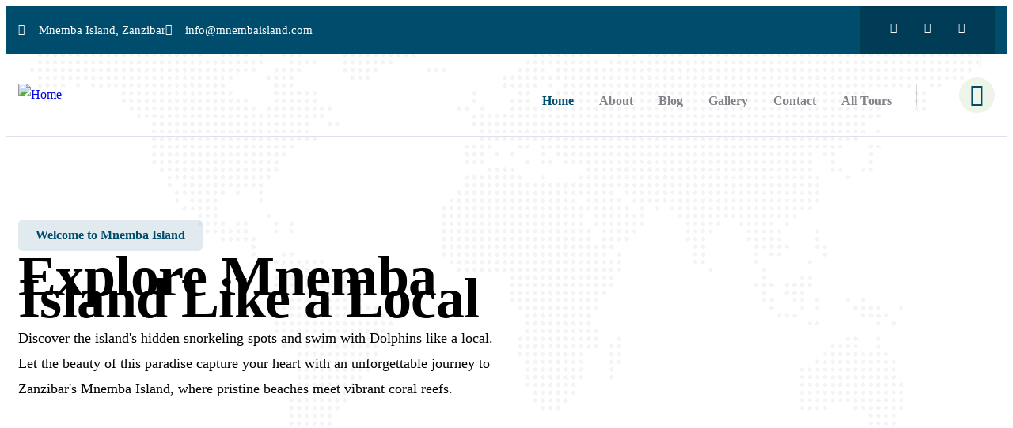

--- FILE ---
content_type: text/html; charset=UTF-8
request_url: https://mnembaisland.com/
body_size: 69649
content:
<!DOCTYPE html>
<html lang="en-US" prefix="og: https://ogp.me/ns#" class="no-js">
<head><meta http-equiv="content-type" content="text/html; charset=UTF-8"><script>if(navigator.userAgent.match(/MSIE|Internet Explorer/i)||navigator.userAgent.match(/Trident\/7\..*?rv:11/i)){var href=document.location.href;if(!href.match(/[?&]nowprocket/)){if(href.indexOf("?")==-1){if(href.indexOf("#")==-1){document.location.href=href+"?nowprocket=1"}else{document.location.href=href.replace("#","?nowprocket=1#")}}else{if(href.indexOf("#")==-1){document.location.href=href+"&nowprocket=1"}else{document.location.href=href.replace("#","&nowprocket=1#")}}}}</script><script>(()=>{class RocketLazyLoadScripts{constructor(){this.v="2.0.3",this.userEvents=["keydown","keyup","mousedown","mouseup","mousemove","mouseover","mouseenter","mouseout","mouseleave","touchmove","touchstart","touchend","touchcancel","wheel","click","dblclick","input","visibilitychange"],this.attributeEvents=["onblur","onclick","oncontextmenu","ondblclick","onfocus","onmousedown","onmouseenter","onmouseleave","onmousemove","onmouseout","onmouseover","onmouseup","onmousewheel","onscroll","onsubmit"]}async t(){this.i(),this.o(),/iP(ad|hone)/.test(navigator.userAgent)&&this.h(),this.u(),this.l(this),this.m(),this.k(this),this.p(this),this._(),await Promise.all([this.R(),this.L()]),this.lastBreath=Date.now(),this.S(this),this.P(),this.D(),this.O(),this.M(),await this.C(this.delayedScripts.normal),await this.C(this.delayedScripts.defer),await this.C(this.delayedScripts.async),this.F("domReady"),await this.T(),await this.j(),await this.I(),this.F("windowLoad"),await this.A(),window.dispatchEvent(new Event("rocket-allScriptsLoaded")),this.everythingLoaded=!0,this.lastTouchEnd&&await new Promise((t=>setTimeout(t,500-Date.now()+this.lastTouchEnd))),this.H(),this.F("all"),this.U(),this.W()}i(){this.CSPIssue=sessionStorage.getItem("rocketCSPIssue"),document.addEventListener("securitypolicyviolation",(t=>{this.CSPIssue||"script-src-elem"!==t.violatedDirective||"data"!==t.blockedURI||(this.CSPIssue=!0,sessionStorage.setItem("rocketCSPIssue",!0))}),{isRocket:!0})}o(){window.addEventListener("pageshow",(t=>{this.persisted=t.persisted,this.realWindowLoadedFired=!0}),{isRocket:!0}),window.addEventListener("pagehide",(()=>{this.onFirstUserAction=null}),{isRocket:!0})}h(){let t;function e(e){t=e}window.addEventListener("touchstart",e,{isRocket:!0}),window.addEventListener("touchend",(function i(o){Math.abs(o.changedTouches[0].pageX-t.changedTouches[0].pageX)<10&&Math.abs(o.changedTouches[0].pageY-t.changedTouches[0].pageY)<10&&o.timeStamp-t.timeStamp<200&&(o.target.dispatchEvent(new PointerEvent("click",{target:o.target,bubbles:!0,cancelable:!0,detail:1})),event.preventDefault(),window.removeEventListener("touchstart",e,{isRocket:!0}),window.removeEventListener("touchend",i,{isRocket:!0}))}),{isRocket:!0})}q(t){this.userActionTriggered||("mousemove"!==t.type||this.firstMousemoveIgnored?"keyup"===t.type||"mouseover"===t.type||"mouseout"===t.type||(this.userActionTriggered=!0,this.onFirstUserAction&&this.onFirstUserAction()):this.firstMousemoveIgnored=!0),"click"===t.type&&t.preventDefault(),this.savedUserEvents.length>0&&(t.stopPropagation(),t.stopImmediatePropagation()),"touchstart"===this.lastEvent&&"touchend"===t.type&&(this.lastTouchEnd=Date.now()),"click"===t.type&&(this.lastTouchEnd=0),this.lastEvent=t.type,this.savedUserEvents.push(t)}u(){this.savedUserEvents=[],this.userEventHandler=this.q.bind(this),this.userEvents.forEach((t=>window.addEventListener(t,this.userEventHandler,{passive:!1,isRocket:!0})))}U(){this.userEvents.forEach((t=>window.removeEventListener(t,this.userEventHandler,{passive:!1,isRocket:!0}))),this.savedUserEvents.forEach((t=>{t.target.dispatchEvent(new window[t.constructor.name](t.type,t))}))}m(){this.eventsMutationObserver=new MutationObserver((t=>{const e="return false";for(const i of t){if("attributes"===i.type){const t=i.target.getAttribute(i.attributeName);t&&t!==e&&(i.target.setAttribute("data-rocket-"+i.attributeName,t),i.target["rocket"+i.attributeName]=new Function("event",t),i.target.setAttribute(i.attributeName,e))}"childList"===i.type&&i.addedNodes.forEach((t=>{if(t.nodeType===Node.ELEMENT_NODE)for(const i of t.attributes)this.attributeEvents.includes(i.name)&&i.value&&""!==i.value&&(t.setAttribute("data-rocket-"+i.name,i.value),t["rocket"+i.name]=new Function("event",i.value),t.setAttribute(i.name,e))}))}})),this.eventsMutationObserver.observe(document,{subtree:!0,childList:!0,attributeFilter:this.attributeEvents})}H(){this.eventsMutationObserver.disconnect(),this.attributeEvents.forEach((t=>{document.querySelectorAll("[data-rocket-"+t+"]").forEach((e=>{e.setAttribute(t,e.getAttribute("data-rocket-"+t)),e.removeAttribute("data-rocket-"+t)}))}))}k(t){Object.defineProperty(HTMLElement.prototype,"onclick",{get(){return this.rocketonclick||null},set(e){this.rocketonclick=e,this.setAttribute(t.everythingLoaded?"onclick":"data-rocket-onclick","this.rocketonclick(event)")}})}S(t){function e(e,i){let o=e[i];e[i]=null,Object.defineProperty(e,i,{get:()=>o,set(s){t.everythingLoaded?o=s:e["rocket"+i]=o=s}})}e(document,"onreadystatechange"),e(window,"onload"),e(window,"onpageshow");try{Object.defineProperty(document,"readyState",{get:()=>t.rocketReadyState,set(e){t.rocketReadyState=e},configurable:!0}),document.readyState="loading"}catch(t){console.log("WPRocket DJE readyState conflict, bypassing")}}l(t){this.originalAddEventListener=EventTarget.prototype.addEventListener,this.originalRemoveEventListener=EventTarget.prototype.removeEventListener,this.savedEventListeners=[],EventTarget.prototype.addEventListener=function(e,i,o){o&&o.isRocket||!t.B(e,this)&&!t.userEvents.includes(e)||t.B(e,this)&&!t.userActionTriggered||e.startsWith("rocket-")||t.everythingLoaded?t.originalAddEventListener.call(this,e,i,o):t.savedEventListeners.push({target:this,remove:!1,type:e,func:i,options:o})},EventTarget.prototype.removeEventListener=function(e,i,o){o&&o.isRocket||!t.B(e,this)&&!t.userEvents.includes(e)||t.B(e,this)&&!t.userActionTriggered||e.startsWith("rocket-")||t.everythingLoaded?t.originalRemoveEventListener.call(this,e,i,o):t.savedEventListeners.push({target:this,remove:!0,type:e,func:i,options:o})}}F(t){"all"===t&&(EventTarget.prototype.addEventListener=this.originalAddEventListener,EventTarget.prototype.removeEventListener=this.originalRemoveEventListener),this.savedEventListeners=this.savedEventListeners.filter((e=>{let i=e.type,o=e.target||window;return"domReady"===t&&"DOMContentLoaded"!==i&&"readystatechange"!==i||("windowLoad"===t&&"load"!==i&&"readystatechange"!==i&&"pageshow"!==i||(this.B(i,o)&&(i="rocket-"+i),e.remove?o.removeEventListener(i,e.func,e.options):o.addEventListener(i,e.func,e.options),!1))}))}p(t){let e;function i(e){return t.everythingLoaded?e:e.split(" ").map((t=>"load"===t||t.startsWith("load.")?"rocket-jquery-load":t)).join(" ")}function o(o){function s(e){const s=o.fn[e];o.fn[e]=o.fn.init.prototype[e]=function(){return this[0]===window&&t.userActionTriggered&&("string"==typeof arguments[0]||arguments[0]instanceof String?arguments[0]=i(arguments[0]):"object"==typeof arguments[0]&&Object.keys(arguments[0]).forEach((t=>{const e=arguments[0][t];delete arguments[0][t],arguments[0][i(t)]=e}))),s.apply(this,arguments),this}}if(o&&o.fn&&!t.allJQueries.includes(o)){const e={DOMContentLoaded:[],"rocket-DOMContentLoaded":[]};for(const t in e)document.addEventListener(t,(()=>{e[t].forEach((t=>t()))}),{isRocket:!0});o.fn.ready=o.fn.init.prototype.ready=function(i){function s(){parseInt(o.fn.jquery)>2?setTimeout((()=>i.bind(document)(o))):i.bind(document)(o)}return t.realDomReadyFired?!t.userActionTriggered||t.fauxDomReadyFired?s():e["rocket-DOMContentLoaded"].push(s):e.DOMContentLoaded.push(s),o([])},s("on"),s("one"),s("off"),t.allJQueries.push(o)}e=o}t.allJQueries=[],o(window.jQuery),Object.defineProperty(window,"jQuery",{get:()=>e,set(t){o(t)}})}P(){const t=new Map;document.write=document.writeln=function(e){const i=document.currentScript,o=document.createRange(),s=i.parentElement;let n=t.get(i);void 0===n&&(n=i.nextSibling,t.set(i,n));const c=document.createDocumentFragment();o.setStart(c,0),c.appendChild(o.createContextualFragment(e)),s.insertBefore(c,n)}}async R(){return new Promise((t=>{this.userActionTriggered?t():this.onFirstUserAction=t}))}async L(){return new Promise((t=>{document.addEventListener("DOMContentLoaded",(()=>{this.realDomReadyFired=!0,t()}),{isRocket:!0})}))}async I(){return this.realWindowLoadedFired?Promise.resolve():new Promise((t=>{window.addEventListener("load",t,{isRocket:!0})}))}M(){this.pendingScripts=[];this.scriptsMutationObserver=new MutationObserver((t=>{for(const e of t)e.addedNodes.forEach((t=>{"SCRIPT"!==t.tagName||t.noModule||t.isWPRocket||this.pendingScripts.push({script:t,promise:new Promise((e=>{const i=()=>{const i=this.pendingScripts.findIndex((e=>e.script===t));i>=0&&this.pendingScripts.splice(i,1),e()};t.addEventListener("load",i,{isRocket:!0}),t.addEventListener("error",i,{isRocket:!0}),setTimeout(i,1e3)}))})}))})),this.scriptsMutationObserver.observe(document,{childList:!0,subtree:!0})}async j(){await this.J(),this.pendingScripts.length?(await this.pendingScripts[0].promise,await this.j()):this.scriptsMutationObserver.disconnect()}D(){this.delayedScripts={normal:[],async:[],defer:[]},document.querySelectorAll("script[type$=rocketlazyloadscript]").forEach((t=>{t.hasAttribute("data-rocket-src")?t.hasAttribute("async")&&!1!==t.async?this.delayedScripts.async.push(t):t.hasAttribute("defer")&&!1!==t.defer||"module"===t.getAttribute("data-rocket-type")?this.delayedScripts.defer.push(t):this.delayedScripts.normal.push(t):this.delayedScripts.normal.push(t)}))}async _(){await this.L();let t=[];document.querySelectorAll("script[type$=rocketlazyloadscript][data-rocket-src]").forEach((e=>{let i=e.getAttribute("data-rocket-src");if(i&&!i.startsWith("data:")){i.startsWith("//")&&(i=location.protocol+i);try{const o=new URL(i).origin;o!==location.origin&&t.push({src:o,crossOrigin:e.crossOrigin||"module"===e.getAttribute("data-rocket-type")})}catch(t){}}})),t=[...new Map(t.map((t=>[JSON.stringify(t),t]))).values()],this.N(t,"preconnect")}async $(t){if(await this.G(),!0!==t.noModule||!("noModule"in HTMLScriptElement.prototype))return new Promise((e=>{let i;function o(){(i||t).setAttribute("data-rocket-status","executed"),e()}try{if(navigator.userAgent.includes("Firefox/")||""===navigator.vendor||this.CSPIssue)i=document.createElement("script"),[...t.attributes].forEach((t=>{let e=t.nodeName;"type"!==e&&("data-rocket-type"===e&&(e="type"),"data-rocket-src"===e&&(e="src"),i.setAttribute(e,t.nodeValue))})),t.text&&(i.text=t.text),t.nonce&&(i.nonce=t.nonce),i.hasAttribute("src")?(i.addEventListener("load",o,{isRocket:!0}),i.addEventListener("error",(()=>{i.setAttribute("data-rocket-status","failed-network"),e()}),{isRocket:!0}),setTimeout((()=>{i.isConnected||e()}),1)):(i.text=t.text,o()),i.isWPRocket=!0,t.parentNode.replaceChild(i,t);else{const i=t.getAttribute("data-rocket-type"),s=t.getAttribute("data-rocket-src");i?(t.type=i,t.removeAttribute("data-rocket-type")):t.removeAttribute("type"),t.addEventListener("load",o,{isRocket:!0}),t.addEventListener("error",(i=>{this.CSPIssue&&i.target.src.startsWith("data:")?(console.log("WPRocket: CSP fallback activated"),t.removeAttribute("src"),this.$(t).then(e)):(t.setAttribute("data-rocket-status","failed-network"),e())}),{isRocket:!0}),s?(t.fetchPriority="high",t.removeAttribute("data-rocket-src"),t.src=s):t.src="data:text/javascript;base64,"+window.btoa(unescape(encodeURIComponent(t.text)))}}catch(i){t.setAttribute("data-rocket-status","failed-transform"),e()}}));t.setAttribute("data-rocket-status","skipped")}async C(t){const e=t.shift();return e?(e.isConnected&&await this.$(e),this.C(t)):Promise.resolve()}O(){this.N([...this.delayedScripts.normal,...this.delayedScripts.defer,...this.delayedScripts.async],"preload")}N(t,e){this.trash=this.trash||[];let i=!0;var o=document.createDocumentFragment();t.forEach((t=>{const s=t.getAttribute&&t.getAttribute("data-rocket-src")||t.src;if(s&&!s.startsWith("data:")){const n=document.createElement("link");n.href=s,n.rel=e,"preconnect"!==e&&(n.as="script",n.fetchPriority=i?"high":"low"),t.getAttribute&&"module"===t.getAttribute("data-rocket-type")&&(n.crossOrigin=!0),t.crossOrigin&&(n.crossOrigin=t.crossOrigin),t.integrity&&(n.integrity=t.integrity),t.nonce&&(n.nonce=t.nonce),o.appendChild(n),this.trash.push(n),i=!1}})),document.head.appendChild(o)}W(){this.trash.forEach((t=>t.remove()))}async T(){try{document.readyState="interactive"}catch(t){}this.fauxDomReadyFired=!0;try{await this.G(),document.dispatchEvent(new Event("rocket-readystatechange")),await this.G(),document.rocketonreadystatechange&&document.rocketonreadystatechange(),await this.G(),document.dispatchEvent(new Event("rocket-DOMContentLoaded")),await this.G(),window.dispatchEvent(new Event("rocket-DOMContentLoaded"))}catch(t){console.error(t)}}async A(){try{document.readyState="complete"}catch(t){}try{await this.G(),document.dispatchEvent(new Event("rocket-readystatechange")),await this.G(),document.rocketonreadystatechange&&document.rocketonreadystatechange(),await this.G(),window.dispatchEvent(new Event("rocket-load")),await this.G(),window.rocketonload&&window.rocketonload(),await this.G(),this.allJQueries.forEach((t=>t(window).trigger("rocket-jquery-load"))),await this.G();const t=new Event("rocket-pageshow");t.persisted=this.persisted,window.dispatchEvent(t),await this.G(),window.rocketonpageshow&&window.rocketonpageshow({persisted:this.persisted})}catch(t){console.error(t)}}async G(){Date.now()-this.lastBreath>45&&(await this.J(),this.lastBreath=Date.now())}async J(){return document.hidden?new Promise((t=>setTimeout(t))):new Promise((t=>requestAnimationFrame(t)))}B(t,e){return e===document&&"readystatechange"===t||(e===document&&"DOMContentLoaded"===t||(e===window&&"DOMContentLoaded"===t||(e===window&&"load"===t||e===window&&"pageshow"===t)))}static run(){(new RocketLazyLoadScripts).t()}}RocketLazyLoadScripts.run()})();</script>
	
	<meta name="viewport" content="width=device-width, initial-scale=1">
	<link rel="profile" href="https://gmpg.org/xfn/11">
		<style>img:is([sizes="auto" i], [sizes^="auto," i]) { contain-intrinsic-size: 3000px 1500px }</style>
	<!-- Google tag (gtag.js) Consent Mode dataLayer added by Site Kit -->
<script type="rocketlazyloadscript" data-rocket-type="text/javascript" id="google_gtagjs-js-consent-mode-data-layer">
/* <![CDATA[ */
window.dataLayer = window.dataLayer || [];function gtag(){dataLayer.push(arguments);}
gtag('consent', 'default', {"ad_personalization":"denied","ad_storage":"denied","ad_user_data":"denied","analytics_storage":"denied","functionality_storage":"denied","security_storage":"denied","personalization_storage":"denied","region":["AT","BE","BG","CH","CY","CZ","DE","DK","EE","ES","FI","FR","GB","GR","HR","HU","IE","IS","IT","LI","LT","LU","LV","MT","NL","NO","PL","PT","RO","SE","SI","SK"],"wait_for_update":500});
window._googlesitekitConsentCategoryMap = {"statistics":["analytics_storage"],"marketing":["ad_storage","ad_user_data","ad_personalization"],"functional":["functionality_storage","security_storage"],"preferences":["personalization_storage"]};
window._googlesitekitConsents = {"ad_personalization":"denied","ad_storage":"denied","ad_user_data":"denied","analytics_storage":"denied","functionality_storage":"denied","security_storage":"denied","personalization_storage":"denied","region":["AT","BE","BG","CH","CY","CZ","DE","DK","EE","ES","FI","FR","GB","GR","HR","HU","IE","IS","IT","LI","LT","LU","LV","MT","NL","NO","PL","PT","RO","SE","SI","SK"],"wait_for_update":500};
/* ]]> */
</script>
<!-- End Google tag (gtag.js) Consent Mode dataLayer added by Site Kit -->

<!-- Search Engine Optimization by Rank Math PRO - https://rankmath.com/ -->
<title>Home - Mnemba Island Zanzibar | Tours, Prices and Tickets</title><link rel="preload" data-rocket-preload as="image" href="https://mnembaisland.com/wp-content/uploads/2023/01/bg-shape-11.png" fetchpriority="high"><link rel="preload" data-rocket-preload as="style" href="https://fonts.googleapis.com/css2?family=Kumbh+Sans:wght@300;400;500;600;700&#038;display=swap" /><link rel="stylesheet" href="https://fonts.googleapis.com/css2?family=Kumbh+Sans:wght@300;400;500;600;700&#038;display=swap" media="print" onload="this.media='all'" /><noscript><link rel="stylesheet" href="https://fonts.googleapis.com/css2?family=Kumbh+Sans:wght@300;400;500;600;700&#038;display=swap" /></noscript>
<meta name="description" content="Welcome to Mnemba Island"/>
<meta name="robots" content="index, follow, max-snippet:-1, max-video-preview:-1, max-image-preview:large"/>
<link rel="canonical" href="https://mnembaisland.com/" />
<meta property="og:locale" content="en_US" />
<meta property="og:type" content="website" />
<meta property="og:title" content="Home - Mnemba Island Zanzibar | Tours, Prices and Tickets" />
<meta property="og:description" content="Welcome to Mnemba Island" />
<meta property="og:url" content="https://mnembaisland.com/" />
<meta property="og:site_name" content="Mnemba Island Zanzibar | Tours, Prices and Tickets" />
<meta property="og:updated_time" content="2025-05-19T11:50:41+00:00" />
<meta property="article:published_time" content="2022-12-19T02:28:29+00:00" />
<meta property="article:modified_time" content="2025-05-19T11:50:41+00:00" />
<meta name="twitter:card" content="summary_large_image" />
<meta name="twitter:title" content="Home - Mnemba Island Zanzibar | Tours, Prices and Tickets" />
<meta name="twitter:description" content="Welcome to Mnemba Island" />
<meta name="twitter:label1" content="Written by" />
<meta name="twitter:data1" content="Mnemba Island" />
<meta name="twitter:label2" content="Time to read" />
<meta name="twitter:data2" content="2 minutes" />
<script type="application/ld+json" class="rank-math-schema-pro">{"@context":"https://schema.org","@graph":[{"@type":"Organization","@id":"https://mnembaisland.com/#organization","name":"Mnemba Island Zanzibar | Tours, Prices and Tickets"},{"@type":"WebSite","@id":"https://mnembaisland.com/#website","url":"https://mnembaisland.com","name":"Mnemba Island Zanzibar | Tours, Prices and Tickets","publisher":{"@id":"https://mnembaisland.com/#organization"},"inLanguage":"en-US","potentialAction":{"@type":"SearchAction","target":"https://mnembaisland.com/?s={search_term_string}","query-input":"required name=search_term_string"}},{"@type":"ImageObject","@id":"https://mnembaisland.com/wp-content/uploads/2024/11/PaymentProsser_logos.svg","url":"https://mnembaisland.com/wp-content/uploads/2024/11/PaymentProsser_logos.svg","width":"200","height":"200","inLanguage":"en-US"},{"@type":"WebPage","@id":"https://mnembaisland.com/#webpage","url":"https://mnembaisland.com/","name":"Home - Mnemba Island Zanzibar | Tours, Prices and Tickets","datePublished":"2022-12-19T02:28:29+00:00","dateModified":"2025-05-19T11:50:41+00:00","about":{"@id":"https://mnembaisland.com/#organization"},"isPartOf":{"@id":"https://mnembaisland.com/#website"},"primaryImageOfPage":{"@id":"https://mnembaisland.com/wp-content/uploads/2024/11/PaymentProsser_logos.svg"},"inLanguage":"en-US"},{"@type":"Person","@id":"https://mnembaisland.com/author/lukmansuleiman100gmail-com/","name":"Mnemba Island","url":"https://mnembaisland.com/author/lukmansuleiman100gmail-com/","image":{"@type":"ImageObject","@id":"https://secure.gravatar.com/avatar/129d5bb7b149c935c00c31bd8ab7c5f2?s=96&amp;d=mm&amp;r=g","url":"https://secure.gravatar.com/avatar/129d5bb7b149c935c00c31bd8ab7c5f2?s=96&amp;d=mm&amp;r=g","caption":"Mnemba Island","inLanguage":"en-US"},"sameAs":["https://mnembaisland.com"],"worksFor":{"@id":"https://mnembaisland.com/#organization"}},{"@type":"Article","headline":"Home - Mnemba Island Zanzibar | Tours, Prices and Tickets","datePublished":"2022-12-19T02:28:29+00:00","dateModified":"2025-05-19T11:50:41+00:00","author":{"@id":"https://mnembaisland.com/author/lukmansuleiman100gmail-com/","name":"Mnemba Island"},"publisher":{"@id":"https://mnembaisland.com/#organization"},"description":"Welcome to Mnemba Island","name":"Home - Mnemba Island Zanzibar | Tours, Prices and Tickets","@id":"https://mnembaisland.com/#richSnippet","isPartOf":{"@id":"https://mnembaisland.com/#webpage"},"image":{"@id":"https://mnembaisland.com/wp-content/uploads/2024/11/PaymentProsser_logos.svg"},"inLanguage":"en-US","mainEntityOfPage":{"@id":"https://mnembaisland.com/#webpage"}}]}</script>
<!-- /Rank Math WordPress SEO plugin -->

<link rel='dns-prefetch' href='//www.googletagmanager.com' />
<link rel='dns-prefetch' href='//fonts.googleapis.com' />
<link rel='dns-prefetch' href='//0.gravatar.com' />
<link rel='dns-prefetch' href='//1.bp.blogspot.com' />
<link rel='dns-prefetch' href='//1.gravatar.com' />
<link rel='dns-prefetch' href='//2.bp.blogspot.com' />
<link rel='dns-prefetch' href='//2.gravatar.com' />
<link rel='dns-prefetch' href='//3.bp.blogspot.com' />
<link rel='dns-prefetch' href='//4.bp.blogspot.com' />
<link rel='dns-prefetch' href='//ad.doubleclick.net' />
<link rel='dns-prefetch' href='//adservice.google.com' />
<link rel='dns-prefetch' href='//ajax.aspnetcdn.com' />
<link rel='dns-prefetch' href='//ajax.googleapis.com' />
<link rel='dns-prefetch' href='//ajax.microsoft.com' />
<link rel='dns-prefetch' href='//api.pinterest.com' />
<link rel='dns-prefetch' href='//apis.google.com' />
<link rel='dns-prefetch' href='//bp.blogspot.com' />
<link rel='dns-prefetch' href='//c.disquscdn.com' />
<link rel='dns-prefetch' href='//cdnjs.cloudflare.com' />
<link rel='dns-prefetch' href='//cm.g.doubleclick.net' />
<link rel='dns-prefetch' href='//code.jquery.com' />
<link rel='dns-prefetch' href='//connect.facebook.net' />
<link rel='dns-prefetch' href='//disqus.com' />
<link rel='dns-prefetch' href='//fonts.gstatic.com' />
<link rel='dns-prefetch' href='//github.githubassets.com' />
<link rel='dns-prefetch' href='//googleads.g.doubleclick.net' />
<link rel='dns-prefetch' href='//google-analytics.com' />
<link rel='dns-prefetch' href='//i0.wp.com' />
<link rel='dns-prefetch' href='//i1.wp.com' />
<link rel='dns-prefetch' href='//i2.wp.com' />
<link rel='dns-prefetch' href='//maps.googleapis.com' />
<link rel='dns-prefetch' href='//maps.gstatic.com' />
<link rel='dns-prefetch' href='//pagead2.googlesyndication.com' />
<link rel='dns-prefetch' href='//pixel.wp.com' />
<link rel='dns-prefetch' href='//platform.instagram.com' />
<link rel='dns-prefetch' href='//platform.linkedin.com' />
<link rel='dns-prefetch' href='//platform.twitter.com' />
<link rel='dns-prefetch' href='//player.vimeo.com' />
<link rel='dns-prefetch' href='//referrer.disqus.com' />
<link rel='dns-prefetch' href='//s3.amazonaws.com' />
<link rel='dns-prefetch' href='//s3.buysellads.com' />
<link rel='dns-prefetch' href='//s7.addthis.com' />
<link rel='dns-prefetch' href='//s.gravatar.com' />
<link rel='dns-prefetch' href='//sitename.disqus.com' />
<link rel='dns-prefetch' href='//ssl.google-analytics.com' />
<link rel='dns-prefetch' href='//stackpath.bootstrapcdn.com' />
<link rel='dns-prefetch' href='//stats.buysellads.com' />
<link rel='dns-prefetch' href='//stats.g.doubleclick.net' />
<link rel='dns-prefetch' href='//stats.wp.com' />
<link rel='dns-prefetch' href='//syndication.twitter.com' />
<link rel='dns-prefetch' href='//tpc.googlesyndication.com' />
<link rel='dns-prefetch' href='//use.fontawesome.com' />
<link rel='dns-prefetch' href='//w.sharethis.com' />
<link rel='dns-prefetch' href='//www.google-analytics.com' />
<link rel='dns-prefetch' href='//www.googletagservices.com' />
<link rel='dns-prefetch' href='//youtube.com' />
<link href='https://fonts.gstatic.com' crossorigin rel='preconnect' />
<link rel="alternate" type="application/rss+xml" title="Mnemba Island Zanzibar | Tours, Prices and Tickets &raquo; Feed" href="https://mnembaisland.com/feed/" />
<link rel="alternate" type="application/rss+xml" title="Mnemba Island Zanzibar | Tours, Prices and Tickets &raquo; Comments Feed" href="https://mnembaisland.com/comments/feed/" />
<link rel="alternate" type="text/calendar" title="Mnemba Island Zanzibar | Tours, Prices and Tickets &raquo; iCal Feed" href="https://mnembaisland.com/events/?ical=1" />
<link rel='stylesheet' id='sbi_styles-css' href='https://mnembaisland.com/wp-content/plugins/instagram-feed-pro/css/sbi-styles.min.css?ver=6.8.1' type='text/css' media='all' />
<style id='wp-emoji-styles-inline-css' type='text/css'>

	img.wp-smiley, img.emoji {
		display: inline !important;
		border: none !important;
		box-shadow: none !important;
		height: 1em !important;
		width: 1em !important;
		margin: 0 0.07em !important;
		vertical-align: -0.1em !important;
		background: none !important;
		padding: 0 !important;
	}
</style>
<style id='classic-theme-styles-inline-css' type='text/css'>
/*! This file is auto-generated */
.wp-block-button__link{color:#fff;background-color:#32373c;border-radius:9999px;box-shadow:none;text-decoration:none;padding:calc(.667em + 2px) calc(1.333em + 2px);font-size:1.125em}.wp-block-file__button{background:#32373c;color:#fff;text-decoration:none}
</style>
<style id='global-styles-inline-css' type='text/css'>
:root{--wp--preset--aspect-ratio--square: 1;--wp--preset--aspect-ratio--4-3: 4/3;--wp--preset--aspect-ratio--3-4: 3/4;--wp--preset--aspect-ratio--3-2: 3/2;--wp--preset--aspect-ratio--2-3: 2/3;--wp--preset--aspect-ratio--16-9: 16/9;--wp--preset--aspect-ratio--9-16: 9/16;--wp--preset--color--black: #000000;--wp--preset--color--cyan-bluish-gray: #abb8c3;--wp--preset--color--white: #ffffff;--wp--preset--color--pale-pink: #f78da7;--wp--preset--color--vivid-red: #cf2e2e;--wp--preset--color--luminous-vivid-orange: #ff6900;--wp--preset--color--luminous-vivid-amber: #fcb900;--wp--preset--color--light-green-cyan: #7bdcb5;--wp--preset--color--vivid-green-cyan: #00d084;--wp--preset--color--pale-cyan-blue: #8ed1fc;--wp--preset--color--vivid-cyan-blue: #0693e3;--wp--preset--color--vivid-purple: #9b51e0;--wp--preset--gradient--vivid-cyan-blue-to-vivid-purple: linear-gradient(135deg,rgba(6,147,227,1) 0%,rgb(155,81,224) 100%);--wp--preset--gradient--light-green-cyan-to-vivid-green-cyan: linear-gradient(135deg,rgb(122,220,180) 0%,rgb(0,208,130) 100%);--wp--preset--gradient--luminous-vivid-amber-to-luminous-vivid-orange: linear-gradient(135deg,rgba(252,185,0,1) 0%,rgba(255,105,0,1) 100%);--wp--preset--gradient--luminous-vivid-orange-to-vivid-red: linear-gradient(135deg,rgba(255,105,0,1) 0%,rgb(207,46,46) 100%);--wp--preset--gradient--very-light-gray-to-cyan-bluish-gray: linear-gradient(135deg,rgb(238,238,238) 0%,rgb(169,184,195) 100%);--wp--preset--gradient--cool-to-warm-spectrum: linear-gradient(135deg,rgb(74,234,220) 0%,rgb(151,120,209) 20%,rgb(207,42,186) 40%,rgb(238,44,130) 60%,rgb(251,105,98) 80%,rgb(254,248,76) 100%);--wp--preset--gradient--blush-light-purple: linear-gradient(135deg,rgb(255,206,236) 0%,rgb(152,150,240) 100%);--wp--preset--gradient--blush-bordeaux: linear-gradient(135deg,rgb(254,205,165) 0%,rgb(254,45,45) 50%,rgb(107,0,62) 100%);--wp--preset--gradient--luminous-dusk: linear-gradient(135deg,rgb(255,203,112) 0%,rgb(199,81,192) 50%,rgb(65,88,208) 100%);--wp--preset--gradient--pale-ocean: linear-gradient(135deg,rgb(255,245,203) 0%,rgb(182,227,212) 50%,rgb(51,167,181) 100%);--wp--preset--gradient--electric-grass: linear-gradient(135deg,rgb(202,248,128) 0%,rgb(113,206,126) 100%);--wp--preset--gradient--midnight: linear-gradient(135deg,rgb(2,3,129) 0%,rgb(40,116,252) 100%);--wp--preset--font-size--small: 13px;--wp--preset--font-size--medium: 20px;--wp--preset--font-size--large: 36px;--wp--preset--font-size--x-large: 42px;--wp--preset--spacing--20: 0.44rem;--wp--preset--spacing--30: 0.67rem;--wp--preset--spacing--40: 1rem;--wp--preset--spacing--50: 1.5rem;--wp--preset--spacing--60: 2.25rem;--wp--preset--spacing--70: 3.38rem;--wp--preset--spacing--80: 5.06rem;--wp--preset--shadow--natural: 6px 6px 9px rgba(0, 0, 0, 0.2);--wp--preset--shadow--deep: 12px 12px 50px rgba(0, 0, 0, 0.4);--wp--preset--shadow--sharp: 6px 6px 0px rgba(0, 0, 0, 0.2);--wp--preset--shadow--outlined: 6px 6px 0px -3px rgba(255, 255, 255, 1), 6px 6px rgba(0, 0, 0, 1);--wp--preset--shadow--crisp: 6px 6px 0px rgba(0, 0, 0, 1);}:where(.is-layout-flex){gap: 0.5em;}:where(.is-layout-grid){gap: 0.5em;}body .is-layout-flex{display: flex;}.is-layout-flex{flex-wrap: wrap;align-items: center;}.is-layout-flex > :is(*, div){margin: 0;}body .is-layout-grid{display: grid;}.is-layout-grid > :is(*, div){margin: 0;}:where(.wp-block-columns.is-layout-flex){gap: 2em;}:where(.wp-block-columns.is-layout-grid){gap: 2em;}:where(.wp-block-post-template.is-layout-flex){gap: 1.25em;}:where(.wp-block-post-template.is-layout-grid){gap: 1.25em;}.has-black-color{color: var(--wp--preset--color--black) !important;}.has-cyan-bluish-gray-color{color: var(--wp--preset--color--cyan-bluish-gray) !important;}.has-white-color{color: var(--wp--preset--color--white) !important;}.has-pale-pink-color{color: var(--wp--preset--color--pale-pink) !important;}.has-vivid-red-color{color: var(--wp--preset--color--vivid-red) !important;}.has-luminous-vivid-orange-color{color: var(--wp--preset--color--luminous-vivid-orange) !important;}.has-luminous-vivid-amber-color{color: var(--wp--preset--color--luminous-vivid-amber) !important;}.has-light-green-cyan-color{color: var(--wp--preset--color--light-green-cyan) !important;}.has-vivid-green-cyan-color{color: var(--wp--preset--color--vivid-green-cyan) !important;}.has-pale-cyan-blue-color{color: var(--wp--preset--color--pale-cyan-blue) !important;}.has-vivid-cyan-blue-color{color: var(--wp--preset--color--vivid-cyan-blue) !important;}.has-vivid-purple-color{color: var(--wp--preset--color--vivid-purple) !important;}.has-black-background-color{background-color: var(--wp--preset--color--black) !important;}.has-cyan-bluish-gray-background-color{background-color: var(--wp--preset--color--cyan-bluish-gray) !important;}.has-white-background-color{background-color: var(--wp--preset--color--white) !important;}.has-pale-pink-background-color{background-color: var(--wp--preset--color--pale-pink) !important;}.has-vivid-red-background-color{background-color: var(--wp--preset--color--vivid-red) !important;}.has-luminous-vivid-orange-background-color{background-color: var(--wp--preset--color--luminous-vivid-orange) !important;}.has-luminous-vivid-amber-background-color{background-color: var(--wp--preset--color--luminous-vivid-amber) !important;}.has-light-green-cyan-background-color{background-color: var(--wp--preset--color--light-green-cyan) !important;}.has-vivid-green-cyan-background-color{background-color: var(--wp--preset--color--vivid-green-cyan) !important;}.has-pale-cyan-blue-background-color{background-color: var(--wp--preset--color--pale-cyan-blue) !important;}.has-vivid-cyan-blue-background-color{background-color: var(--wp--preset--color--vivid-cyan-blue) !important;}.has-vivid-purple-background-color{background-color: var(--wp--preset--color--vivid-purple) !important;}.has-black-border-color{border-color: var(--wp--preset--color--black) !important;}.has-cyan-bluish-gray-border-color{border-color: var(--wp--preset--color--cyan-bluish-gray) !important;}.has-white-border-color{border-color: var(--wp--preset--color--white) !important;}.has-pale-pink-border-color{border-color: var(--wp--preset--color--pale-pink) !important;}.has-vivid-red-border-color{border-color: var(--wp--preset--color--vivid-red) !important;}.has-luminous-vivid-orange-border-color{border-color: var(--wp--preset--color--luminous-vivid-orange) !important;}.has-luminous-vivid-amber-border-color{border-color: var(--wp--preset--color--luminous-vivid-amber) !important;}.has-light-green-cyan-border-color{border-color: var(--wp--preset--color--light-green-cyan) !important;}.has-vivid-green-cyan-border-color{border-color: var(--wp--preset--color--vivid-green-cyan) !important;}.has-pale-cyan-blue-border-color{border-color: var(--wp--preset--color--pale-cyan-blue) !important;}.has-vivid-cyan-blue-border-color{border-color: var(--wp--preset--color--vivid-cyan-blue) !important;}.has-vivid-purple-border-color{border-color: var(--wp--preset--color--vivid-purple) !important;}.has-vivid-cyan-blue-to-vivid-purple-gradient-background{background: var(--wp--preset--gradient--vivid-cyan-blue-to-vivid-purple) !important;}.has-light-green-cyan-to-vivid-green-cyan-gradient-background{background: var(--wp--preset--gradient--light-green-cyan-to-vivid-green-cyan) !important;}.has-luminous-vivid-amber-to-luminous-vivid-orange-gradient-background{background: var(--wp--preset--gradient--luminous-vivid-amber-to-luminous-vivid-orange) !important;}.has-luminous-vivid-orange-to-vivid-red-gradient-background{background: var(--wp--preset--gradient--luminous-vivid-orange-to-vivid-red) !important;}.has-very-light-gray-to-cyan-bluish-gray-gradient-background{background: var(--wp--preset--gradient--very-light-gray-to-cyan-bluish-gray) !important;}.has-cool-to-warm-spectrum-gradient-background{background: var(--wp--preset--gradient--cool-to-warm-spectrum) !important;}.has-blush-light-purple-gradient-background{background: var(--wp--preset--gradient--blush-light-purple) !important;}.has-blush-bordeaux-gradient-background{background: var(--wp--preset--gradient--blush-bordeaux) !important;}.has-luminous-dusk-gradient-background{background: var(--wp--preset--gradient--luminous-dusk) !important;}.has-pale-ocean-gradient-background{background: var(--wp--preset--gradient--pale-ocean) !important;}.has-electric-grass-gradient-background{background: var(--wp--preset--gradient--electric-grass) !important;}.has-midnight-gradient-background{background: var(--wp--preset--gradient--midnight) !important;}.has-small-font-size{font-size: var(--wp--preset--font-size--small) !important;}.has-medium-font-size{font-size: var(--wp--preset--font-size--medium) !important;}.has-large-font-size{font-size: var(--wp--preset--font-size--large) !important;}.has-x-large-font-size{font-size: var(--wp--preset--font-size--x-large) !important;}
:where(.wp-block-post-template.is-layout-flex){gap: 1.25em;}:where(.wp-block-post-template.is-layout-grid){gap: 1.25em;}
:where(.wp-block-columns.is-layout-flex){gap: 2em;}:where(.wp-block-columns.is-layout-grid){gap: 2em;}
:root :where(.wp-block-pullquote){font-size: 1.5em;line-height: 1.6;}
</style>
<link rel='stylesheet' id='babe-ion-rangeslider-css-css' href='https://mnembaisland.com/wp-content/plugins/ba-book-everything/js/ion.rangeSlider/ion.rangeSlider.min.css?ver=1.8.17' type='text/css' media='all' />
<link data-minify="1" rel='stylesheet' id='babe-daterangepicker-style-css' href='https://mnembaisland.com/wp-content/cache/min/1/wp-content/plugins/ba-book-everything/css/daterangepicker.css?ver=1769011324' type='text/css' media='all' />
<link rel='stylesheet' id='babe-select2-style-css' href='https://mnembaisland.com/wp-content/plugins/ba-book-everything/css/select2.min.css?ver=1.8.17' type='text/css' media='all' />
<link data-minify="1" rel='stylesheet' id='babe-modal-style-css' href='https://mnembaisland.com/wp-content/cache/min/1/wp-content/plugins/ba-book-everything/css/babe-modal.css?ver=1769011324' type='text/css' media='all' />
<link rel='stylesheet' id='jquery-ui-style-css' href='https://mnembaisland.com/wp-content/plugins/ba-book-everything/css/jquery-ui.min.css?ver=1.8.17' type='text/css' media='all' />
<link data-minify="1" rel='stylesheet' id='babe-fontawesome-css' href='https://mnembaisland.com/wp-content/cache/min/1/wp-content/plugins/ba-book-everything/fonts/fontawesome-free/css/all.min.css?ver=1769011324' type='text/css' media='all' />
<link data-minify="1" rel='stylesheet' id='babe-style-css' href='https://mnembaisland.com/wp-content/cache/min/1/wp-content/plugins/ba-book-everything/css/babe-style.css?ver=1769011325' type='text/css' media='all' />
<link rel='stylesheet' id='elementor-frontend-css' href='https://mnembaisland.com/wp-content/plugins/elementor/assets/css/frontend.min.css?ver=3.31.2' type='text/css' media='all' />
<link rel='stylesheet' id='widget-icon-list-css' href='https://mnembaisland.com/wp-content/plugins/elementor/assets/css/widget-icon-list.min.css?ver=3.31.2' type='text/css' media='all' />
<link rel='stylesheet' id='widget-icon-box-css' href='https://mnembaisland.com/wp-content/plugins/elementor/assets/css/widget-icon-box.min.css?ver=3.31.2' type='text/css' media='all' />
<link rel='stylesheet' id='widget-social-icons-css' href='https://mnembaisland.com/wp-content/plugins/elementor/assets/css/widget-social-icons.min.css?ver=3.31.2' type='text/css' media='all' />
<link data-minify="1" rel='stylesheet' id='sr7css-css' href='https://mnembaisland.com/wp-content/cache/min/1/wp-content/plugins/revslider/public/css/sr7.css?ver=1769011325' type='text/css' media='all' />
<style id='woocommerce-inline-inline-css' type='text/css'>
.woocommerce form .form-row .required { visibility: visible; }
</style>
<link data-minify="1" rel='stylesheet' id='tribe-events-v2-single-skeleton-css' href='https://mnembaisland.com/wp-content/cache/min/1/wp-content/plugins/the-events-calendar/build/css/tribe-events-single-skeleton.css?ver=1769011325' type='text/css' media='all' />
<link data-minify="1" rel='stylesheet' id='tribe-events-v2-single-skeleton-full-css' href='https://mnembaisland.com/wp-content/cache/min/1/wp-content/plugins/the-events-calendar/build/css/tribe-events-single-full.css?ver=1769011325' type='text/css' media='all' />
<link data-minify="1" rel='stylesheet' id='tec-events-elementor-widgets-base-styles-css' href='https://mnembaisland.com/wp-content/cache/min/1/wp-content/plugins/the-events-calendar/build/css/integrations/plugins/elementor/widgets/widget-base.css?ver=1769011325' type='text/css' media='all' />
<link data-minify="1" rel='stylesheet' id='brands-styles-css' href='https://mnembaisland.com/wp-content/cache/min/1/wp-content/plugins/woocommerce/assets/css/brands.css?ver=1769011325' type='text/css' media='all' />
<link data-minify="1" rel='stylesheet' id='elementor-icons-css' href='https://mnembaisland.com/wp-content/cache/min/1/wp-content/plugins/elementor/assets/lib/eicons/css/elementor-icons.min.css?ver=1769011325' type='text/css' media='all' />
<link rel='stylesheet' id='elementor-post-16-css' href='https://mnembaisland.com/wp-content/uploads/elementor/css/post-16.css?ver=1769011103' type='text/css' media='all' />
<link data-minify="1" rel='stylesheet' id='font-awesome-5-all-css' href='https://mnembaisland.com/wp-content/cache/min/1/wp-content/plugins/elementor/assets/lib/font-awesome/css/all.min.css?ver=1769011325' type='text/css' media='all' />
<link rel='stylesheet' id='font-awesome-4-shim-css' href='https://mnembaisland.com/wp-content/plugins/elementor/assets/lib/font-awesome/css/v4-shims.min.css?ver=3.31.2' type='text/css' media='all' />
<link rel='stylesheet' id='sbistyles-css' href='https://mnembaisland.com/wp-content/plugins/instagram-feed-pro/css/sbi-styles.min.css?ver=6.8.1' type='text/css' media='all' />
<link rel='stylesheet' id='widget-image-css' href='https://mnembaisland.com/wp-content/plugins/elementor/assets/css/widget-image.min.css?ver=3.31.2' type='text/css' media='all' />
<link rel='stylesheet' id='widget-spacer-css' href='https://mnembaisland.com/wp-content/plugins/elementor/assets/css/widget-spacer.min.css?ver=3.31.2' type='text/css' media='all' />
<link data-minify="1" rel='stylesheet' id='swiper-css' href='https://mnembaisland.com/wp-content/cache/min/1/wp-content/plugins/elementor/assets/lib/swiper/v8/css/swiper.min.css?ver=1769011325' type='text/css' media='all' />
<link rel='stylesheet' id='e-swiper-css' href='https://mnembaisland.com/wp-content/plugins/elementor/assets/css/conditionals/e-swiper.min.css?ver=3.31.2' type='text/css' media='all' />
<link rel='stylesheet' id='widget-heading-css' href='https://mnembaisland.com/wp-content/plugins/elementor/assets/css/widget-heading.min.css?ver=3.31.2' type='text/css' media='all' />
<link rel='stylesheet' id='elementor-post-407-css' href='https://mnembaisland.com/wp-content/uploads/elementor/css/post-407.css?ver=1769011103' type='text/css' media='all' />
<link data-minify="1" rel='stylesheet' id='dn_footer_contacts_front-custom-css' href='https://mnembaisland.com/wp-content/cache/min/1/wp-content/uploads/dn_footer_contacts_front.css?ver=1769011325' type='text/css' media='all' />
<link rel='stylesheet' id='elementor-post-175-css' href='https://mnembaisland.com/wp-content/uploads/elementor/css/post-175.css?ver=1769011103' type='text/css' media='all' />
<link rel='stylesheet' id='elementor-post-75-css' href='https://mnembaisland.com/wp-content/uploads/elementor/css/post-75.css?ver=1769011103' type='text/css' media='all' />

<link data-minify="1" rel='stylesheet' id='dashicons-css' href='https://mnembaisland.com/wp-content/cache/min/1/wp-includes/css/dashicons.min.css?ver=1769011325' type='text/css' media='all' />
<link data-minify="1" rel='stylesheet' id='magnific-css' href='https://mnembaisland.com/wp-content/cache/min/1/wp-content/themes/gowilds/assets/js/magnific/magnific-popup.css?ver=1769011325' type='text/css' media='all' />
<link rel='stylesheet' id='mcustomscrollbar-css' href='https://mnembaisland.com/wp-content/themes/gowilds/assets/js/scroll/jquery.mCustomScrollbar.min.css?ver=6.7.4' type='text/css' media='all' />
<link data-minify="1" rel='stylesheet' id='fontawesome-css' href='https://mnembaisland.com/wp-content/cache/min/1/wp-content/themes/gowilds/assets/css/fontawesome/css/all.min.css?ver=1769011325' type='text/css' media='all' />
<link data-minify="1" rel='stylesheet' id='line-awesome-css' href='https://mnembaisland.com/wp-content/cache/min/1/wp-content/themes/gowilds/assets/css/line-awesome/css/line-awesome.min.css?ver=1769011325' type='text/css' media='all' />
<link data-minify="1" rel='stylesheet' id='gowilds-style-css' href='https://mnembaisland.com/wp-content/cache/min/1/wp-content/themes/gowilds/style.css?ver=1769011325' type='text/css' media='all' />
<link data-minify="1" rel='stylesheet' id='bootstrap-css' href='https://mnembaisland.com/wp-content/cache/min/1/wp-content/themes/gowilds/assets/css/bootstrap.css?ver=1769011325' type='text/css' media='all' />
<link data-minify="1" rel='stylesheet' id='gowilds-template-css' href='https://mnembaisland.com/wp-content/cache/min/1/wp-content/themes/gowilds/assets/css/template.css?ver=1769011325' type='text/css' media='all' />
<link data-minify="1" rel='stylesheet' id='gowilds-booking-css' href='https://mnembaisland.com/wp-content/cache/min/1/wp-content/themes/gowilds/assets/css/booking.css?ver=1769011325' type='text/css' media='all' />
<link data-minify="1" rel='stylesheet' id='gowilds-woocoomerce-css' href='https://mnembaisland.com/wp-content/cache/min/1/wp-content/themes/gowilds/assets/css/woocommerce.css?ver=1769011325' type='text/css' media='all' />
<link data-minify="1" rel='stylesheet' id='gowilds-custom-style-color-css' href='https://mnembaisland.com/wp-content/cache/min/1/wp-content/themes/gowilds/assets/css/custom_script.css?ver=1769011325' type='text/css' media='all' />
<style id='gowilds-custom-style-color-inline-css' type='text/css'>
 :root{ --gowilds-nfpage-image-width: 600px;}
</style>
<style id='rocket-lazyload-inline-css' type='text/css'>
.rll-youtube-player{position:relative;padding-bottom:56.23%;height:0;overflow:hidden;max-width:100%;}.rll-youtube-player:focus-within{outline: 2px solid currentColor;outline-offset: 5px;}.rll-youtube-player iframe{position:absolute;top:0;left:0;width:100%;height:100%;z-index:100;background:0 0}.rll-youtube-player img{bottom:0;display:block;left:0;margin:auto;max-width:100%;width:100%;position:absolute;right:0;top:0;border:none;height:auto;-webkit-transition:.4s all;-moz-transition:.4s all;transition:.4s all}.rll-youtube-player img:hover{-webkit-filter:brightness(75%)}.rll-youtube-player .play{height:100%;width:100%;left:0;top:0;position:absolute;background:url(https://mnembaisland.com/wp-content/plugins/wp-rocket/assets/img/youtube.png) no-repeat center;background-color: transparent !important;cursor:pointer;border:none;}
</style>
<link data-minify="1" rel='stylesheet' id='elementor-gf-local-roboto-css' href='https://mnembaisland.com/wp-content/cache/min/1/wp-content/uploads/elementor/google-fonts/css/roboto.css?ver=1769011326' type='text/css' media='all' />
<link data-minify="1" rel='stylesheet' id='elementor-gf-local-robotoslab-css' href='https://mnembaisland.com/wp-content/cache/min/1/wp-content/uploads/elementor/google-fonts/css/robotoslab.css?ver=1769011326' type='text/css' media='all' />
<link rel='stylesheet' id='elementor-icons-shared-0-css' href='https://mnembaisland.com/wp-content/plugins/elementor/assets/lib/font-awesome/css/fontawesome.min.css?ver=5.15.3' type='text/css' media='all' />
<link data-minify="1" rel='stylesheet' id='elementor-icons-fa-solid-css' href='https://mnembaisland.com/wp-content/cache/min/1/wp-content/plugins/elementor/assets/lib/font-awesome/css/solid.min.css?ver=1769011326' type='text/css' media='all' />
<link data-minify="1" rel='stylesheet' id='elementor-icons-fa-brands-css' href='https://mnembaisland.com/wp-content/cache/min/1/wp-content/plugins/elementor/assets/lib/font-awesome/css/brands.min.css?ver=1769011326' type='text/css' media='all' />
<script type="text/javascript" src="https://mnembaisland.com/wp-includes/js/jquery/jquery.min.js?ver=3.7.1" id="jquery-core-js"></script>
<script type="text/javascript" src="https://mnembaisland.com/wp-includes/js/jquery/jquery-migrate.min.js?ver=3.4.1" id="jquery-migrate-js"></script>
<script type="text/javascript" id="ajax-form-js-extra">
/* <![CDATA[ */
var form_ajax_object = {"ajaxurl":"https:\/\/mnembaisland.com\/wp-admin\/admin-ajax.php","redirecturl":"https:\/\/mnembaisland.com","security_nonce":"710675b9a7"};
/* ]]> */
</script>
<script data-minify="1" type="text/javascript" src="https://mnembaisland.com/wp-content/cache/min/1/wp-content/plugins/gowilds-themer/assets/js/ajax-form.js?ver=1764587058" id="ajax-form-js" data-rocket-defer defer></script>
<script data-minify="1" type="text/javascript" src="https://mnembaisland.com/wp-content/cache/min/1/wp-content/plugins/revslider/public/js/libs/tptools.js?ver=1764587058" id="_tpt-js" async="async" data-wp-strategy="async"></script>
<script data-minify="1" type="text/javascript" src="https://mnembaisland.com/wp-content/cache/min/1/wp-content/plugins/revslider/public/js/sr7.js?ver=1764587058" id="sr7-js" async="async" data-wp-strategy="async"></script>
<script type="text/javascript" src="https://mnembaisland.com/wp-content/plugins/woocommerce/assets/js/jquery-blockui/jquery.blockUI.min.js?ver=2.7.0-wc.10.3.7" id="wc-jquery-blockui-js" data-wp-strategy="defer" data-rocket-defer defer></script>
<script type="text/javascript" src="https://mnembaisland.com/wp-content/plugins/woocommerce/assets/js/js-cookie/js.cookie.min.js?ver=2.1.4-wc.10.3.7" id="wc-js-cookie-js" data-wp-strategy="defer" data-rocket-defer defer></script>

<!-- Google tag (gtag.js) snippet added by Site Kit -->

<!-- Google Ads snippet added by Site Kit -->

<!-- Google Analytics snippet added by Site Kit -->
<script type="rocketlazyloadscript" data-rocket-type="text/javascript" data-rocket-src="https://www.googletagmanager.com/gtag/js?id=GT-PZM4CBC6" id="google_gtagjs-js" async></script>
<script type="text/javascript" id="google_gtagjs-js-after">
/* <![CDATA[ */
window.dataLayer = window.dataLayer || [];function gtag(){dataLayer.push(arguments);}
gtag("set","linker",{"domains":["mnembaisland.com"]});
gtag("js", new Date());
gtag("set", "developer_id.dZTNiMT", true);
gtag("config", "GT-PZM4CBC6", {"googlesitekit_post_type":"page"});
gtag("config", "AW-11513211753");
 window._googlesitekit = window._googlesitekit || {}; window._googlesitekit.throttledEvents = []; window._googlesitekit.gtagEvent = (name, data) => { var key = JSON.stringify( { name, data } ); if ( !! window._googlesitekit.throttledEvents[ key ] ) { return; } window._googlesitekit.throttledEvents[ key ] = true; setTimeout( () => { delete window._googlesitekit.throttledEvents[ key ]; }, 5 ); gtag( "event", name, { ...data, event_source: "site-kit" } ); } 
/* ]]> */
</script>

<!-- End Google tag (gtag.js) snippet added by Site Kit -->
<script type="text/javascript" src="https://mnembaisland.com/wp-content/plugins/elementor/assets/lib/font-awesome/js/v4-shims.min.js?ver=3.31.2" id="font-awesome-4-shim-js" data-rocket-defer defer></script>
<script type="text/javascript" src="https://mnembaisland.com/wp-content/themes/gowilds/assets/js/bootstrap.min.js?ver=6.7.4" id="bootstrap-js" data-rocket-defer defer></script>
<script type="text/javascript" src="https://mnembaisland.com/wp-content/themes/gowilds/assets/js/scroll/jquery.mCustomScrollbar.min.js?ver=6.7.4" id="mcustomscrollbar-js" data-rocket-defer defer></script>
<script type="text/javascript" src="https://mnembaisland.com/wp-content/themes/gowilds/assets/js/magnific/jquery.magnific-popup.min.js?ver=6.7.4" id="jquery-magnific-popup-js" data-rocket-defer defer></script>
<script type="text/javascript" src="https://mnembaisland.com/wp-content/plugins/woocommerce/assets/js/jquery-cookie/jquery.cookie.min.js?ver=1.4.1-wc.10.3.7" id="wc-jquery-cookie-js" defer="defer" data-wp-strategy="defer"></script>
<script data-minify="1" type="text/javascript" src="https://mnembaisland.com/wp-content/cache/min/1/wp-content/themes/gowilds/assets/js/jquery.appear.js?ver=1764587058" id="jquery-appear-js" data-rocket-defer defer></script>
<script type="text/javascript" src="https://mnembaisland.com/wp-includes/js/imagesloaded.min.js?ver=5.0.0" id="imagesloaded-js" data-rocket-defer defer></script>
<script type="text/javascript" src="https://mnembaisland.com/wp-includes/js/masonry.min.js?ver=4.2.2" id="masonry-js" data-rocket-defer defer></script>
<script type="text/javascript" src="https://mnembaisland.com/wp-includes/js/jquery/jquery.masonry.min.js?ver=3.1.2b" id="jquery-masonry-js" data-rocket-defer defer></script>
<script data-minify="1" type="text/javascript" src="https://mnembaisland.com/wp-content/cache/min/1/wp-content/themes/gowilds/assets/js/main.js?ver=1764587058" id="gowilds-main-js" data-rocket-defer defer></script>
<script type="text/javascript" id="wc-add-to-cart-js-extra">
/* <![CDATA[ */
var wc_add_to_cart_params = {"ajax_url":"\/wp-admin\/admin-ajax.php","wc_ajax_url":"\/?wc-ajax=%%endpoint%%","i18n_view_cart":"View cart","cart_url":"https:\/\/mnembaisland.com\/cart\/","is_cart":"","cart_redirect_after_add":"no"};
/* ]]> */
</script>
<script type="text/javascript" src="https://mnembaisland.com/wp-content/plugins/woocommerce/assets/js/frontend/add-to-cart.min.js?ver=10.3.7" id="wc-add-to-cart-js" defer="defer" data-wp-strategy="defer"></script>
<link rel="https://api.w.org/" href="https://mnembaisland.com/wp-json/" /><link rel="alternate" title="JSON" type="application/json" href="https://mnembaisland.com/wp-json/wp/v2/pages/407" /><link rel="EditURI" type="application/rsd+xml" title="RSD" href="https://mnembaisland.com/xmlrpc.php?rsd" />
<meta name="generator" content="WordPress 6.7.4" />
<link rel='shortlink' href='https://mnembaisland.com/' />
<link rel="alternate" title="oEmbed (JSON)" type="application/json+oembed" href="https://mnembaisland.com/wp-json/oembed/1.0/embed?url=https%3A%2F%2Fmnembaisland.com%2F" />
<link rel="alternate" title="oEmbed (XML)" type="text/xml+oembed" href="https://mnembaisland.com/wp-json/oembed/1.0/embed?url=https%3A%2F%2Fmnembaisland.com%2F&#038;format=xml" />
<meta name="generator" content="Redux 4.5.10" /><meta name="generator" content="Site Kit by Google 1.151.0" /><script type="rocketlazyloadscript"> var ajaxurl = "https://mnembaisland.com/wp-admin/admin-ajax.php";</script><meta name="tec-api-version" content="v1"><meta name="tec-api-origin" content="https://mnembaisland.com"><link rel="alternate" href="https://mnembaisland.com/wp-json/tribe/events/v1/" />	<noscript><style>.woocommerce-product-gallery{ opacity: 1 !important; }</style></noscript>
	<meta name="generator" content="Elementor 3.31.2; features: e_element_cache; settings: css_print_method-external, google_font-enabled, font_display-swap">
			<style>
				.e-con.e-parent:nth-of-type(n+4):not(.e-lazyloaded):not(.e-no-lazyload),
				.e-con.e-parent:nth-of-type(n+4):not(.e-lazyloaded):not(.e-no-lazyload) * {
					background-image: none !important;
				}
				@media screen and (max-height: 1024px) {
					.e-con.e-parent:nth-of-type(n+3):not(.e-lazyloaded):not(.e-no-lazyload),
					.e-con.e-parent:nth-of-type(n+3):not(.e-lazyloaded):not(.e-no-lazyload) * {
						background-image: none !important;
					}
				}
				@media screen and (max-height: 640px) {
					.e-con.e-parent:nth-of-type(n+2):not(.e-lazyloaded):not(.e-no-lazyload),
					.e-con.e-parent:nth-of-type(n+2):not(.e-lazyloaded):not(.e-no-lazyload) * {
						background-image: none !important;
					}
				}
			</style>
			<link rel="preconnect" href="https://fonts.googleapis.com">
<link rel="preconnect" href="https://fonts.gstatic.com/" crossorigin>
<meta name="generator" content="Powered by Slider Revolution 6.7.15 - responsive, Mobile-Friendly Slider Plugin for WordPress with comfortable drag and drop interface." />
<link rel="icon" href="https://mnembaisland.com/wp-content/uploads/2024/10/cropped-Mnemba-Island-Favicon-3-32x32.png" sizes="32x32" />
<link rel="icon" href="https://mnembaisland.com/wp-content/uploads/2024/10/cropped-Mnemba-Island-Favicon-3-192x192.png" sizes="192x192" />
<link rel="apple-touch-icon" href="https://mnembaisland.com/wp-content/uploads/2024/10/cropped-Mnemba-Island-Favicon-3-180x180.png" />
<meta name="msapplication-TileImage" content="https://mnembaisland.com/wp-content/uploads/2024/10/cropped-Mnemba-Island-Favicon-3-270x270.png" />
<script>
	window._tpt			??= {};
	window.SR7			??= {};
	_tpt.R				??= {};
	_tpt.R.fonts		??= {};
	_tpt.R.fonts.customFonts??= {};
	SR7.devMode			=  false;
	SR7.F 				??= {};
	SR7.G				??= {};
	SR7.LIB				??= {};
	SR7.E				??= {};
	SR7.E.gAddons		??= {};
	SR7.E.php 			??= {};
	SR7.E.nonce			= '001fd61286';
	SR7.E.ajaxurl		= 'https://mnembaisland.com/wp-admin/admin-ajax.php';
	SR7.E.resturl		= 'https://mnembaisland.com/wp-json/';
	SR7.E.slug_path		= 'revslider/revslider.php';
	SR7.E.slug			= 'revslider';
	SR7.E.plugin_url	= 'https://mnembaisland.com/wp-content/plugins/revslider/';
	SR7.E.wp_plugin_url = 'https://mnembaisland.com/wp-content/plugins/';
	SR7.E.revision		= '6.7.15';
	SR7.E.fontBaseUrl	= '//fonts.googleapis.com/css2?family=';
	SR7.G.breakPoints 	= [1240,1024,778,480];
	SR7.E.modules 		= ['module','page','slide','layer','draw','animate','srtools','canvas','defaults','carousel','navigation','media','modifiers','migration'];
	SR7.E.libs 			= ['WEBGL'];
	SR7.E.css 			= ['csslp','cssbtns','cssfilters','cssnav','cssmedia'];
	SR7.E.resources		= {};
	SR7.JSON			??= {};
/*! Slider Revolution 7.0 - Page Processor */
!function(){"use strict";window.SR7??={},window._tpt??={},SR7.version="Slider Revolution 6.7.15",_tpt.getWinDim=function(t){_tpt.screenHeightWithUrlBar??=window.innerHeight;let e=SR7.F?.modal?.visible&&SR7.M[SR7.F.module.getIdByAlias(SR7.F.modal.requested)];_tpt.scrollBar=window.innerWidth!==document.documentElement.clientWidth||e&&window.innerWidth!==e.c.module.clientWidth,_tpt.winW=window.innerWidth-(_tpt.scrollBar||"prepare"==t?_tpt.scrollBarW??_tpt.mesureScrollBar():0),_tpt.winH=window.innerHeight,_tpt.winWAll=document.documentElement.clientWidth},_tpt.getResponsiveLevel=function(t,e){SR7.M[e];return _tpt.closestGE(t,_tpt.winWAll)},_tpt.mesureScrollBar=function(){let t=document.createElement("div");return t.className="RSscrollbar-measure",t.style.width="100px",t.style.height="100px",t.style.overflow="scroll",t.style.position="absolute",t.style.top="-9999px",document.body.appendChild(t),_tpt.scrollBarW=t.offsetWidth-t.clientWidth,document.body.removeChild(t),_tpt.scrollBarW},_tpt.loadCSS=async function(t,e,s){return s?_tpt.R.fonts.required[e].status=1:(_tpt.R[e]??={},_tpt.R[e].status=1),new Promise(((n,i)=>{if(_tpt.isStylesheetLoaded(t))s?_tpt.R.fonts.required[e].status=2:_tpt.R[e].status=2,n();else{const l=document.createElement("link");l.rel="stylesheet";let o="text",r="css";l["type"]=o+"/"+r,l.href=t,l.onload=()=>{s?_tpt.R.fonts.required[e].status=2:_tpt.R[e].status=2,n()},l.onerror=()=>{s?_tpt.R.fonts.required[e].status=3:_tpt.R[e].status=3,i(new Error(`Failed to load CSS: ${t}`))},document.head.appendChild(l)}}))},_tpt.addContainer=function(t){const{tag:e="div",id:s,class:n,datas:i,textContent:l,iHTML:o}=t,r=document.createElement(e);if(s&&""!==s&&(r.id=s),n&&""!==n&&(r.className=n),i)for(const[t,e]of Object.entries(i))"style"==t?r.style.cssText=e:r.setAttribute(`data-${t}`,e);return l&&(r.textContent=l),o&&(r.innerHTML=o),r},_tpt.collector=function(){return{fragment:new DocumentFragment,add(t){var e=_tpt.addContainer(t);return this.fragment.appendChild(e),e},append(t){t.appendChild(this.fragment)}}},_tpt.isStylesheetLoaded=function(t){let e=t.split("?")[0];return Array.from(document.querySelectorAll('link[rel="stylesheet"], link[rel="preload"]')).some((t=>t.href.split("?")[0]===e))},_tpt.preloader={requests:new Map,preloaderTemplates:new Map,show:function(t,e){if(!e||!t)return;const{type:s,color:n}=e;if(s<0||"off"==s)return;const i=`preloader_${s}`;let l=this.preloaderTemplates.get(i);l||(l=this.build(s,n),this.preloaderTemplates.set(i,l)),this.requests.has(t)||this.requests.set(t,{count:0});const o=this.requests.get(t);clearTimeout(o.timer),o.count++,1===o.count&&(o.timer=setTimeout((()=>{o.preloaderClone=l.cloneNode(!0),o.anim&&o.anim.kill(),void 0!==_tpt.gsap?o.anim=_tpt.gsap.fromTo(o.preloaderClone,1,{opacity:0},{opacity:1}):o.preloaderClone.classList.add("sr7-fade-in"),t.appendChild(o.preloaderClone)}),150))},hide:function(t){if(!this.requests.has(t))return;const e=this.requests.get(t);e.count--,e.count<0&&(e.count=0),e.anim&&e.anim.kill(),0===e.count&&(clearTimeout(e.timer),e.preloaderClone&&(e.preloaderClone.classList.remove("sr7-fade-in"),e.anim=_tpt.gsap.to(e.preloaderClone,.3,{opacity:0,onComplete:function(){e.preloaderClone.remove()}})))},state:function(t){if(!this.requests.has(t))return!1;return this.requests.get(t).count>0},build:(t,e="#ffffff",s="")=>{if(t<0||"off"===t)return null;const n=parseInt(t);if(t="prlt"+n,isNaN(n))return null;if(_tpt.loadCSS(SR7.E.plugin_url+"public/css/preloaders/t"+n+".css","preloader_"+t),isNaN(n)||n<6){const i=`background-color:${e}`,l=1===n||2==n?i:"",o=3===n||4==n?i:"",r=_tpt.collector();["dot1","dot2","bounce1","bounce2","bounce3"].forEach((t=>r.add({tag:"div",class:t,datas:{style:o}})));const d=_tpt.addContainer({tag:"sr7-prl",class:`${t} ${s}`,datas:{style:l}});return r.append(d),d}{let i={};if(7===n){let t;e.startsWith("#")?(t=e.replace("#",""),t=`rgba(${parseInt(t.substring(0,2),16)}, ${parseInt(t.substring(2,4),16)}, ${parseInt(t.substring(4,6),16)}, `):e.startsWith("rgb")&&(t=e.slice(e.indexOf("(")+1,e.lastIndexOf(")")).split(",").map((t=>t.trim())),t=`rgba(${t[0]}, ${t[1]}, ${t[2]}, `),t&&(i.style=`border-top-color: ${t}0.65); border-bottom-color: ${t}0.15); border-left-color: ${t}0.65); border-right-color: ${t}0.15)`)}else 12===n&&(i.style=`background:${e}`);const l=[10,0,4,2,5,9,0,4,4,2][n-6],o=_tpt.collector(),r=o.add({tag:"div",class:"sr7-prl-inner",datas:i});Array.from({length:l}).forEach((()=>r.appendChild(o.add({tag:"span",datas:{style:`background:${e}`}}))));const d=_tpt.addContainer({tag:"sr7-prl",class:`${t} ${s}`});return o.append(d),d}}},SR7.preLoader={show:(t,e)=>{"off"!==(SR7.M[t]?.settings?.pLoader?.type??"off")&&_tpt.preloader.show(e||SR7.M[t].c.module,SR7.M[t]?.settings?.pLoader??{color:"#fff",type:10})},hide:(t,e)=>{"off"!==(SR7.M[t]?.settings?.pLoader?.type??"off")&&_tpt.preloader.hide(e||SR7.M[t].c.module)},state:(t,e)=>_tpt.preloader.state(e||SR7.M[t].c.module)},_tpt.prepareModuleHeight=function(t){window.SR7.M??={},window.SR7.M[t.id]??={},"ignore"==t.googleFont&&(SR7.E.ignoreGoogleFont=!0);let e=window.SR7.M[t.id];if(null==_tpt.scrollBarW&&_tpt.mesureScrollBar(),e.c??={},e.states??={},e.settings??={},e.settings.size??={},t.fixed&&(e.settings.fixed=!0),e.c.module=document.getElementById(t.id),e.c.adjuster=e.c.module.getElementsByTagName("sr7-adjuster")[0],e.c.content=e.c.module.getElementsByTagName("sr7-content")[0],"carousel"==t.type&&(e.c.carousel=e.c.content.getElementsByTagName("sr7-carousel")[0]),null==e.c.module||null==e.c.module)return;t.plType&&t.plColor&&(e.settings.pLoader={type:t.plType,color:t.plColor}),void 0!==t.plType&&"off"!==t.plType&&SR7.preLoader.show(t.id,e.c.module),_tpt.winW||_tpt.getWinDim("prepare"),_tpt.getWinDim();let s=""+e.c.module.dataset?.modal;"modal"==s||"true"==s||"undefined"!==s&&"false"!==s||(e.settings.size.fullWidth=t.size.fullWidth,e.LEV??=_tpt.getResponsiveLevel(window.SR7.G.breakPoints,t.id),t.vpt=_tpt.fillArray(t.vpt,5),e.settings.vPort=t.vpt[e.LEV],void 0!==t.el&&"720"==t.el[4]&&t.gh[4]!==t.el[4]&&"960"==t.el[3]&&t.gh[3]!==t.el[3]&&"768"==t.el[2]&&t.gh[2]!==t.el[2]&&delete t.el,e.settings.size.height=null==t.el||null==t.el[e.LEV]||0==t.el[e.LEV]||"auto"==t.el[e.LEV]?_tpt.fillArray(t.gh,5,-1):_tpt.fillArray(t.el,5,-1),e.settings.size.width=_tpt.fillArray(t.gw,5,-1),e.settings.size.minHeight=_tpt.fillArray(t.mh??[0],5,-1),e.cacheSize={fullWidth:e.settings.size?.fullWidth,fullHeight:e.settings.size?.fullHeight},void 0!==t.off&&(t.off?.t&&(e.settings.size.m??={})&&(e.settings.size.m.t=t.off.t),t.off?.b&&(e.settings.size.m??={})&&(e.settings.size.m.b=t.off.b),t.off?.l&&(e.settings.size.p??={})&&(e.settings.size.p.l=t.off.l),t.off?.r&&(e.settings.size.p??={})&&(e.settings.size.p.r=t.off.r)),_tpt.updatePMHeight(t.id,t,!0))},_tpt.updatePMHeight=(t,e,s)=>{let n=SR7.M[t];var i=n.settings.size.fullWidth?_tpt.winW:n.c.module.parentNode.offsetWidth;i=0===i||isNaN(i)?_tpt.winW:i;let l=n.settings.size.width[n.LEV]||n.settings.size.width[n.LEV++]||n.settings.size.width[n.LEV--]||i,o=n.settings.size.height[n.LEV]||n.settings.size.height[n.LEV++]||n.settings.size.height[n.LEV--]||0,r=n.settings.size.minHeight[n.LEV]||n.settings.size.minHeight[n.LEV++]||n.settings.size.minHeight[n.LEV--]||0;if(o="auto"==o?0:o,o=parseInt(o),"carousel"!==e.type&&(i-=parseInt(e.onw??0)||0),n.MP=!n.settings.size.fullWidth&&i<l||_tpt.winW<l?Math.min(1,i/l):1,e.size.fullScreen||e.size.fullHeight){let t=parseInt(e.fho)||0,s=(""+e.fho).indexOf("%")>-1;e.newh=_tpt.winH-(s?_tpt.winH*t/100:t)}else e.newh=n.MP*Math.max(o,r);if(e.newh+=(parseInt(e.onh??0)||0)+(parseInt(e.carousel?.pt)||0)+(parseInt(e.carousel?.pb)||0),void 0!==e.slideduration&&(e.newh=Math.max(e.newh,parseInt(e.slideduration)/3)),e.shdw&&_tpt.buildShadow(e.id,e),n.c.adjuster.style.height=e.newh+"px",n.c.module.style.height=e.newh+"px",n.c.content.style.height=e.newh+"px",n.states.heightPrepared=!0,n.dims??={},n.dims.moduleRect=n.c.module.getBoundingClientRect(),n.c.content.style.left="-"+n.dims.moduleRect.left+"px",!n.settings.size.fullWidth)return s&&requestAnimationFrame((()=>{i!==n.c.module.parentNode.offsetWidth&&_tpt.updatePMHeight(e.id,e)})),void _tpt.bgStyle(e.id,e,window.innerWidth==_tpt.winW,!0);_tpt.bgStyle(e.id,e,window.innerWidth==_tpt.winW,!0),requestAnimationFrame((function(){s&&requestAnimationFrame((()=>{i!==n.c.module.parentNode.offsetWidth&&_tpt.updatePMHeight(e.id,e)}))})),n.earlyResizerFunction||(n.earlyResizerFunction=function(){requestAnimationFrame((function(){_tpt.getWinDim(),_tpt.moduleDefaults(e.id,e),_tpt.updateSlideBg(t,!0)}))},window.addEventListener("resize",n.earlyResizerFunction))},_tpt.buildShadow=function(t,e){let s=SR7.M[t];null==s.c.shadow&&(s.c.shadow=document.createElement("sr7-module-shadow"),s.c.shadow.classList.add("sr7-shdw-"+e.shdw),s.c.content.appendChild(s.c.shadow))},_tpt.bgStyle=async(t,e,s,n,i)=>{const l=SR7.M[t];if((e=e??l.settings).fixed&&!l.c.module.classList.contains("sr7-top-fixed")&&(l.c.module.classList.add("sr7-top-fixed"),l.c.module.style.position="fixed",l.c.module.style.width="100%",l.c.module.style.top="0px",l.c.module.style.left="0px",l.c.module.style.pointerEvents="none",l.c.module.style.zIndex=5e3,l.c.content.style.pointerEvents="none"),null==l.c.bgcanvas){let t=document.createElement("sr7-module-bg"),o=!1;if("string"==typeof e?.bg?.color&&e?.bg?.color.includes("{"))if(_tpt.gradient&&_tpt.gsap)e.bg.color=_tpt.gradient.convert(e.bg.color);else try{let t=JSON.parse(e.bg.color);(t?.orig||t?.string)&&(e.bg.color=JSON.parse(e.bg.color))}catch(t){return}let r="string"==typeof e?.bg?.color?e?.bg?.color||"transparent":e?.bg?.color?.string??e?.bg?.color?.orig??e?.bg?.color?.color??"transparent";if(t.style["background"+(String(r).includes("grad")?"":"Color")]=r,("transparent"!==r||i)&&(o=!0),e?.bg?.image?.src&&(t.style.backgroundImage=`url(${e?.bg?.image.src})`,t.style.backgroundSize=""==(e.bg.image?.size??"")?"cover":e.bg.image.size,t.style.backgroundPosition=e.bg.image.position,t.style.backgroundRepeat=""==e.bg.image.repeat||null==e.bg.image.repeat?"no-repeat":e.bg.image.repeat,o=!0),!o)return;l.c.bgcanvas=t,e.size.fullWidth?t.style.width=_tpt.winW-(s&&_tpt.winH<document.body.offsetHeight?_tpt.scrollBarW:0)+"px":n&&(t.style.width=l.c.module.offsetWidth+"px"),e.sbt?.use?l.c.content.appendChild(l.c.bgcanvas):l.c.module.appendChild(l.c.bgcanvas)}l.c.bgcanvas.style.height=void 0!==e.newh?e.newh+"px":("carousel"==e.type?l.dims.module.h:l.dims.content.h)+"px",l.c.bgcanvas.style.left=!s&&e.sbt?.use||l.c.bgcanvas.closest("SR7-CONTENT")?"0px":"-"+(l?.dims?.moduleRect?.left??0)+"px"},_tpt.updateSlideBg=function(t,e){const s=SR7.M[t];let n=s.settings;s?.c?.bgcanvas&&(n.size.fullWidth?s.c.bgcanvas.style.width=_tpt.winW-(e&&_tpt.winH<document.body.offsetHeight?_tpt.scrollBarW:0)+"px":preparing&&(s.c.bgcanvas.style.width=s.c.module.offsetWidth+"px"))},_tpt.moduleDefaults=(t,e)=>{let s=SR7.M[t];null!=s&&null!=s.c&&null!=s.c.module&&(s.dims??={},s.dims.moduleRect=s.c.module.getBoundingClientRect(),s.c.content.style.left="-"+s.dims.moduleRect.left+"px",s.c.content.style.width=_tpt.winW-_tpt.scrollBarW+"px","carousel"==e.type&&(s.c.module.style.overflow="visible"),_tpt.bgStyle(t,e,window.innerWidth==_tpt.winW))},_tpt.getOffset=t=>{var e=t.getBoundingClientRect(),s=window.pageXOffset||document.documentElement.scrollLeft,n=window.pageYOffset||document.documentElement.scrollTop;return{top:e.top+n,left:e.left+s}},_tpt.fillArray=function(t,e){let s,n;t=Array.isArray(t)?t:[t];let i=Array(e),l=t.length;for(n=0;n<t.length;n++)i[n+(e-l)]=t[n],null==s&&"#"!==t[n]&&(s=t[n]);for(let t=0;t<e;t++)void 0!==i[t]&&"#"!=i[t]||(i[t]=s),s=i[t];return i},_tpt.closestGE=function(t,e){let s=Number.MAX_VALUE,n=-1;for(let i=0;i<t.length;i++)t[i]-1>=e&&t[i]-1-e<s&&(s=t[i]-1-e,n=i);return++n}}();</script>
<noscript><style id="rocket-lazyload-nojs-css">.rll-youtube-player, [data-lazy-src]{display:none !important;}</style></noscript><style id="rocket-lazyrender-inline-css">[data-wpr-lazyrender] {content-visibility: auto;}</style><meta name="generator" content="WP Rocket 3.18.3" data-wpr-features="wpr_delay_js wpr_defer_js wpr_minify_js wpr_lazyload_images wpr_lazyload_iframes wpr_automatic_lazy_rendering wpr_oci wpr_image_dimensions wpr_minify_css wpr_desktop wpr_dns_prefetch" /></head>

<body class="home page-template-default page page-id-407 theme-gowilds woocommerce-no-js tribe-no-js gowilds-body-loading elementor-default elementor-kit-16 elementor-page elementor-page-407">
	  <div  class="gowilds-page-loading"></div>
	
	<div  class="wrapper-page"> <!--page-->
			 
		<header  class="wp-site-header header-builder-frontend header-position-absolute">
			<div  class="header_default_screen">
				<div class="header-builder-inner">
					<div class="header-main-wrapper">		<div data-elementor-type="wp-post" data-elementor-id="175" class="elementor elementor-175" data-elementor-post-type="gva__template">
						<section class="elementor-section elementor-top-section elementor-element elementor-element-882e888 elementor-section-boxed elementor-section-height-default elementor-section-height-default" data-id="882e888" data-element_type="section" data-settings="{&quot;background_background&quot;:&quot;classic&quot;}">
						<div class="elementor-container elementor-column-gap-default">
					<div class="elementor-column elementor-col-50 elementor-top-column elementor-element elementor-element-1c77273 elementor-hidden-tablet elementor-hidden-mobile" data-id="1c77273" data-element_type="column">
			<div class="elementor-widget-wrap elementor-element-populated">
						<div class="elementor-element elementor-element-4c3e0db elementor-icon-list--layout-inline elementor-list-item-link-full_width elementor-widget elementor-widget-icon-list" data-id="4c3e0db" data-element_type="widget" data-widget_type="icon-list.default">
				<div class="elementor-widget-container">
							<ul class="elementor-icon-list-items elementor-inline-items">
							<li class="elementor-icon-list-item elementor-inline-item">
											<span class="elementor-icon-list-icon">
							<i aria-hidden="true" class="fas fa-map-marker-alt"></i>						</span>
										<span class="elementor-icon-list-text">Mnemba Island, Zanzibar</span>
									</li>
								<li class="elementor-icon-list-item elementor-inline-item">
											<a href="mailto:info@mnembaisland.com">

												<span class="elementor-icon-list-icon">
							<i aria-hidden="true" class="fas fa-envelope"></i>						</span>
										<span class="elementor-icon-list-text">info@mnembaisland.com</span>
											</a>
									</li>
						</ul>
						</div>
				</div>
					</div>
		</div>
				<div class="elementor-column elementor-col-50 elementor-top-column elementor-element elementor-element-247baee" data-id="247baee" data-element_type="column">
			<div class="elementor-widget-wrap elementor-element-populated">
						<div class="elementor-element elementor-element-fce8b51 e-grid-align-right elementor-widget__width-auto elementor-hidden-mobile elementor-shape-rounded elementor-grid-0 elementor-widget elementor-widget-social-icons" data-id="fce8b51" data-element_type="widget" data-widget_type="social-icons.default">
				<div class="elementor-widget-container">
							<div class="elementor-social-icons-wrapper elementor-grid" role="list">
							<span class="elementor-grid-item" role="listitem">
					<a class="elementor-icon elementor-social-icon elementor-social-icon-facebook elementor-repeater-item-6770e79" href="https://www.facebook.com/mnembaisland/" target="_blank">
						<span class="elementor-screen-only">Facebook</span>
						<i class="fab fa-facebook"></i>					</a>
				</span>
							<span class="elementor-grid-item" role="listitem">
					<a class="elementor-icon elementor-social-icon elementor-social-icon-instagram elementor-repeater-item-1e7d707" href="https://www.instagram.com/mnembaisland/" target="_blank">
						<span class="elementor-screen-only">Instagram</span>
						<i class="fab fa-instagram"></i>					</a>
				</span>
							<span class="elementor-grid-item" role="listitem">
					<a class="elementor-icon elementor-social-icon elementor-social-icon-whatsapp elementor-repeater-item-8c85240" href="https://wa.me/+255778202020" target="_blank">
						<span class="elementor-screen-only">Whatsapp</span>
						<i class="fab fa-whatsapp"></i>					</a>
				</span>
					</div>
						</div>
				</div>
					</div>
		</div>
					</div>
		</section>
				<section class="elementor-section elementor-top-section elementor-element elementor-element-47fefeb gv-sticky-menu elementor-section-boxed elementor-section-height-default elementor-section-height-default" data-id="47fefeb" data-element_type="section">
							<div class="elementor-background-overlay"></div>
							<div class="elementor-container elementor-column-gap-default">
					<div class="elementor-column elementor-col-50 elementor-top-column elementor-element elementor-element-2cd8a1c" data-id="2cd8a1c" data-element_type="column">
			<div class="elementor-widget-wrap elementor-element-populated">
					<div class="elementor-background-overlay"></div>
						<div class="elementor-element elementor-element-f12a9b3 elementor-widget__width-auto elementor-widget elementor-widget-gva-logo" data-id="f12a9b3" data-element_type="widget" data-widget_type="gva-logo.default">
				<div class="elementor-widget-container">
					<div class="gva-element-gva-logo gva-element">      
  <div class="gsc-logo text-left">
    
      <a class="site-branding-logo" href="https://mnembaisland.com" title="Home" rel="Home">
        <img width="3391" height="1748" src="https://mnembaisland.com/wp-content/uploads/2023/01/Mnemba-Island-Logo-Official.png" alt="Home" />
      </a>
      </div>
</div>				</div>
				</div>
					</div>
		</div>
				<div class="elementor-column elementor-col-50 elementor-top-column elementor-element elementor-element-99d3e28" data-id="99d3e28" data-element_type="column">
			<div class="elementor-widget-wrap elementor-element-populated">
						<div class="elementor-element elementor-element-d0c20f7 elementor-widget__width-auto elementor-widget elementor-widget-gva-navigation-menu" data-id="d0c20f7" data-element_type="widget" data-widget_type="gva-navigation-menu.default">
				<div class="elementor-widget-container">
					<div class="gva-element-gva-navigation-menu gva-element">
<div class="mobile-breakpoint-1024 gva-navigation-menu  menu-align-left style-default">
   <div class="nav-one__default nav-screen__default">
      <div class="menu-main-menu-container"><ul id="menu-3111064182" class="gva-nav-menu gva-main-menu"><li id="menu-item-437" class="menu-item menu-item-type-post_type menu-item-object-page menu-item-home current-menu-item page_item page-item-407 current_page_item menu-item-437"><a href="https://mnembaisland.com/" data-link_id="link-8374"><span class="item-content"><span class="menu-title">Home</span></span></a></li>
<li id="menu-item-429" class="menu-item menu-item-type-post_type menu-item-object-page menu-item-429"><a href="https://mnembaisland.com/about/" data-link_id="link-6036"><span class="item-content"><span class="menu-title">About</span></span></a></li>
<li id="menu-item-450" class="menu-item menu-item-type-post_type menu-item-object-page menu-item-450"><a href="https://mnembaisland.com/blog/" data-link_id="link-9727"><span class="item-content"><span class="menu-title">Blog</span></span></a></li>
<li id="menu-item-433" class="menu-item menu-item-type-post_type menu-item-object-page menu-item-433"><a href="https://mnembaisland.com/gallery/" data-link_id="link-8622"><span class="item-content"><span class="menu-title">Gallery</span></span></a></li>
<li id="menu-item-452" class="menu-item menu-item-type-post_type menu-item-object-page menu-item-452"><a href="https://mnembaisland.com/contact/" data-link_id="link-7477"><span class="item-content"><span class="menu-title">Contact</span></span></a></li>
<li id="menu-item-441" class="menu-item menu-item-type-post_type menu-item-object-page menu-item-441"><a title="same_page" href="https://mnembaisland.com/mnemba-island-tours/" data-link_id="link-6217"><span class="item-content"><span class="menu-title">All Tours</span></span></a></li>
</ul></div>   </div>
   <div class="nav-one__mobile nav-screen__mobile">
      <div class="canvas-menu gva-offcanvas">
         <a class="dropdown-toggle" data-canvas=".mobile" href="#"><i class="icon las la-bars"></i></a>
      </div>
   </div>
</div></div>				</div>
				</div>
				<div class="elementor-element elementor-element-602920f elementor-widget__width-auto elementor-widget elementor-widget-gva-search-box" data-id="602920f" data-element_type="widget" data-widget_type="gva-search-box.default">
				<div class="elementor-widget-container">
					<div class="gva-element-gva-search-box gva-element">   <div class="style-1 widget gsc-search-box">
      <div class="content-inner">
         
         <div class="main-search gva-search">
                           <a class="control-search">
                  <i aria-hidden="true" class=" flaticon-magnifying-glass"></i>               </a>
               

            <div class="gva-search-content search-content">
              <div class="search-content-inner">
                <div class="content-inner"><form method="get" class="searchform gva-main-search" action="https://mnembaisland.com/">
	<div class="gva-search">
		<input name="s" maxlength="40" class="form-control input-large input-search" type="text" size="20" placeholder="Search...">
      <span class="input-group-addon input-large btn-search">
			<input type="submit" class="las" value="&#xf002;" />
		</span>
	</div>
</form>


</div>  
              </div>  
            </div>
         </div>
         
      </div>
   </div>
</div>				</div>
				</div>
				<div class="elementor-element elementor-element-4c71dea elementor-widget__width-auto elementor-widget elementor-widget-gva_user" data-id="4c71dea" data-element_type="widget" data-widget_type="gva_user.default">
				<div class="elementor-widget-container">
					<div class="gva-element-gva_user gva-element">
<div class="user-one__single  text-center">
         <div class="user-one__login-account without-login">
         <div class="user-one__profile">
            <div class="user-one__avata-icon">
                                 <i class="icon  las la-user-circle" aria-hidden="true"></i>                           </div>
         </div>
         <div class="user-one__user-account">
            <ul class="my_account_nav_list">
               <li>
                  <a class="login-link" href="https://mnembaisland.com/my-account/?action=login">
                     <i class="icon far fa-user"></i>
                     Login                  </a>
               </li>
               <li>
                  <a class="register-link" href="https://mnembaisland.com/my-account/?action=register">
                     <i class="icon fas fa-user-plus"></i> 
                     Register                  </a>
               </li>
            </ul>
         </div>
      </div>
         
   </div></div>				</div>
				</div>
					</div>
		</div>
					</div>
		</section>
				</div>
		</div>				</div> 
			</div> 
	  </header>

			 
		<div  id="page-content"> <!--page content-->

<section  id="wp-main-content" class="clearfix main-page">
      <div class="main-page-content">
      <div class="content-page">      
         <div id="wp-content" class="wp-content clearfix">
            
<div class="single-page-template">
	
	
	<div class="container-full single-content-inner">
		<div class="row">
			<div class="col-12">
									<div class="clearfix post-407 page type-page status-publish hentry" id="407">

						
								<div data-elementor-type="wp-page" data-elementor-id="407" class="elementor elementor-407" data-elementor-post-type="page">
						<section class="elementor-section elementor-top-section elementor-element elementor-element-3b9e7274 elementor-section-boxed elementor-section-height-default elementor-section-height-default" data-id="3b9e7274" data-element_type="section" data-settings="{&quot;background_background&quot;:&quot;classic&quot;}">
						<div class="elementor-container elementor-column-gap-default">
					<div class="elementor-column elementor-col-50 elementor-top-column elementor-element elementor-element-9b174b2" data-id="9b174b2" data-element_type="column">
			<div class="elementor-widget-wrap elementor-element-populated">
						<div class="elementor-element elementor-element-9afc25 elementor-widget__width-initial elementor-widget elementor-widget-gva-heading-block" data-id="9afc25" data-element_type="widget" data-widget_type="gva-heading-block.default">
				<div class="elementor-widget-container">
					<div class="gva-element-gva-heading-block gva-element">   <div class="align-left style-1 widget gsc-heading box-align-left auto-responsive">
      <div class="content-inner">
         
                  
         <div class="sub-title"><span class="tagline">Welcome to Mnemba Island</span></div>  
         
                     <h2 class="title">
               <span>Explore Mnemba Island
Like a Local</span>
            </h2>
                  
                     <div class="title-desc">Discover the island's hidden snorkeling spots and swim with Dolphins like a local. Let the beauty of this paradise capture your heart with an unforgettable journey to Zanzibar's Mnemba Island, where pristine beaches meet vibrant coral reefs.</div>
         
         
      </div>
   </div>
</div>				</div>
				</div>
				<div class="elementor-element elementor-element-cec231 elementor-widget__width-auto elementor-widget elementor-widget-image" data-id="cec231" data-element_type="widget" data-widget_type="image.default">
				<div class="elementor-widget-container">
															<img decoding="async" width="358" height="32" src="https://mnembaisland.com/wp-content/uploads/2024/11/PaymentProsser_logos.svg" class="attachment-full size-full wp-image-592" alt="" />															</div>
				</div>
					</div>
		</div>
				<div class="elementor-column elementor-col-50 elementor-top-column elementor-element elementor-element-7ef858f8 mr-15 ml-15" data-id="7ef858f8" data-element_type="column" data-settings="{&quot;background_background&quot;:&quot;slideshow&quot;,&quot;background_slideshow_gallery&quot;:[{&quot;id&quot;:698,&quot;url&quot;:&quot;https:\/\/mnembaisland.com\/wp-content\/uploads\/2024\/11\/4.jpg&quot;},{&quot;id&quot;:702,&quot;url&quot;:&quot;https:\/\/mnembaisland.com\/wp-content\/uploads\/2024\/11\/5.jpg&quot;},{&quot;id&quot;:697,&quot;url&quot;:&quot;https:\/\/mnembaisland.com\/wp-content\/uploads\/2024\/11\/3.jpg&quot;},{&quot;id&quot;:695,&quot;url&quot;:&quot;https:\/\/mnembaisland.com\/wp-content\/uploads\/2024\/11\/1.jpg&quot;}],&quot;background_slideshow_slide_duration&quot;:8000,&quot;background_slideshow_transition_duration&quot;:1000,&quot;background_slideshow_ken_burns&quot;:&quot;yes&quot;,&quot;background_slideshow_loop&quot;:&quot;yes&quot;,&quot;background_slideshow_slide_transition&quot;:&quot;fade&quot;,&quot;background_slideshow_ken_burns_zoom_direction&quot;:&quot;in&quot;}">
			<div class="elementor-widget-wrap elementor-element-populated">
						<div class="elementor-element elementor-element-405da11a elementor-widget elementor-widget-spacer" data-id="405da11a" data-element_type="widget" data-widget_type="spacer.default">
				<div class="elementor-widget-container">
							<div class="elementor-spacer">
			<div class="elementor-spacer-inner"></div>
		</div>
						</div>
				</div>
					</div>
		</div>
					</div>
		</section>
				<section class="elementor-section elementor-top-section elementor-element elementor-element-6a80096b elementor-section-boxed elementor-section-height-default elementor-section-height-default" data-id="6a80096b" data-element_type="section" data-settings="{&quot;background_background&quot;:&quot;classic&quot;}">
						<div class="elementor-container elementor-column-gap-default">
					<div class="elementor-column elementor-col-50 elementor-top-column elementor-element elementor-element-46e69d5" data-id="46e69d5" data-element_type="column">
			<div class="elementor-widget-wrap elementor-element-populated">
						<div class="elementor-element elementor-element-47767b74 elementor-widget elementor-widget-gva-heading-block" data-id="47767b74" data-element_type="widget" data-widget_type="gva-heading-block.default">
				<div class="elementor-widget-container">
					<div class="gva-element-gva-heading-block gva-element">   <div class="align-left style-1 widget gsc-heading box-align-left auto-responsive">
      <div class="content-inner">
         
                  
         <div class="sub-title"><span class="tagline">TOP 3 RATED TOURS IN ZANZIBAR</span></div>  
         
                     <h2 class="title">
               <span>We have over 1200+ reviews on TripAdvisor and Google Maps combined.</span>
            </h2>
                  
         
         
      </div>
   </div>
</div>				</div>
				</div>
					</div>
		</div>
				<div class="elementor-column elementor-col-50 elementor-top-column elementor-element elementor-element-5f918fd4" data-id="5f918fd4" data-element_type="column">
			<div class="elementor-widget-wrap elementor-element-populated">
						<section class="elementor-section elementor-inner-section elementor-element elementor-element-58c9150c elementor-section-boxed elementor-section-height-default elementor-section-height-default" data-id="58c9150c" data-element_type="section">
						<div class="elementor-container elementor-column-gap-default">
					<div class="elementor-column elementor-col-100 elementor-inner-column elementor-element elementor-element-5b5d5b95" data-id="5b5d5b95" data-element_type="column">
			<div class="elementor-widget-wrap elementor-element-populated">
						<div class="elementor-element elementor-element-48981ff elementor-widget elementor-widget-text-editor" data-id="48981ff" data-element_type="widget" data-widget_type="text-editor.default">
				<div class="elementor-widget-container">
									<p><strong>Experience Mnemba Island like a true Zanzibar insider!</strong> We’ll escape the usual crowds and dive into secluded Mnemba island snorkeling spots, discover vibrant coral gardens, and swim with tropical fish. It’s an island adventure you’ll never forget!</p>								</div>
				</div>
					</div>
		</div>
					</div>
		</section>
				<section class="elementor-section elementor-inner-section elementor-element elementor-element-cb7ca5f elementor-section-boxed elementor-section-height-default elementor-section-height-default" data-id="cb7ca5f" data-element_type="section">
						<div class="elementor-container elementor-column-gap-default">
					<div class="elementor-column elementor-col-33 elementor-inner-column elementor-element elementor-element-a2f1a21" data-id="a2f1a21" data-element_type="column">
			<div class="elementor-widget-wrap elementor-element-populated">
						<div class="elementor-element elementor-element-e2a3611 elementor-widget elementor-widget-gva-counter" data-id="e2a3611" data-element_type="widget" data-widget_type="gva-counter.default">
				<div class="elementor-widget-container">
					<div class="gva-element-gva-counter gva-element">
         <div class="milestone-one__single">
            
         
         <div class="milestone-one__content">
            <div class="milestone-one__number">
               <span class="milestone-number">500000</span><span class="symbol after"> +</span>            </div>
            <div class="milestone-one__title">Happy Visitor a Year</div>         </div>
         
         
      </div> 
   
   
   </div>				</div>
				</div>
					</div>
		</div>
				<div class="elementor-column elementor-col-33 elementor-inner-column elementor-element elementor-element-46fdd60" data-id="46fdd60" data-element_type="column">
			<div class="elementor-widget-wrap elementor-element-populated">
						<div class="elementor-element elementor-element-6e7bb19 elementor-widget elementor-widget-gva-counter" data-id="6e7bb19" data-element_type="widget" data-widget_type="gva-counter.default">
				<div class="elementor-widget-container">
					<div class="gva-element-gva-counter gva-element">
         <div class="milestone-one__single">
            
         
         <div class="milestone-one__content">
            <div class="milestone-one__number">
               <span class="milestone-number">13</span><span class="symbol after"> +</span>            </div>
            <div class="milestone-one__title">Different Guides</div>         </div>
         
         
      </div> 
   
   
   </div>				</div>
				</div>
					</div>
		</div>
				<div class="elementor-column elementor-col-33 elementor-inner-column elementor-element elementor-element-32c9d43" data-id="32c9d43" data-element_type="column">
			<div class="elementor-widget-wrap elementor-element-populated">
						<div class="elementor-element elementor-element-ef433f6 elementor-widget elementor-widget-gva-counter" data-id="ef433f6" data-element_type="widget" data-widget_type="gva-counter.default">
				<div class="elementor-widget-container">
					<div class="gva-element-gva-counter gva-element">
         <div class="milestone-one__single">
            
         
         <div class="milestone-one__content">
            <div class="milestone-one__number">
               <span class="milestone-number">99</span><span class="symbol after"> %</span>            </div>
            <div class="milestone-one__title">Positive Reviews</div>         </div>
         
         
      </div> 
   
   
   </div>				</div>
				</div>
					</div>
		</div>
					</div>
		</section>
					</div>
		</div>
					</div>
		</section>
				<section class="elementor-section elementor-top-section elementor-element elementor-element-5a4b68b elementor-section-boxed elementor-section-height-default elementor-section-height-default" data-id="5a4b68b" data-element_type="section" data-settings="{&quot;background_background&quot;:&quot;classic&quot;}">
						<div class="elementor-container elementor-column-gap-default">
					<div class="elementor-column elementor-col-100 elementor-top-column elementor-element elementor-element-72338e07" data-id="72338e07" data-element_type="column">
			<div class="elementor-widget-wrap elementor-element-populated">
						<div class="elementor-element elementor-element-59c43584 elementor-widget elementor-widget-gva-heading-block" data-id="59c43584" data-element_type="widget" data-widget_type="gva-heading-block.default">
				<div class="elementor-widget-container">
					<div class="gva-element-gva-heading-block gva-element">   <div class="align-center style-1 widget gsc-heading box-align-left auto-responsive">
      <div class="content-inner">
         
                  
         <div class="sub-title"><span class="tagline">What we’re offering</span></div>  
         
                     <h2 class="title">
               <span>Feel real adventure and very close to nature when you visit Mnemba Island</span>
            </h2>
                  
         
         
      </div>
   </div>
</div>				</div>
				</div>
				<div class="elementor-element elementor-element-b3392b2 elementor-widget elementor-widget-gva-services" data-id="b3392b2" data-element_type="widget" data-widget_type="gva-services.default">
				<div class="elementor-widget-container">
					<div class="gva-element-gva-services gva-element">
<div class="gsc-services layout-grid">
   <div class="lg-block-grid-3 md-block-grid-3 sm-block-grid-2 xs-block-grid-1 xx-block-grid-1">
      <div class="item-columns">
<div class="service-one__single"><div class="service-one__content"><div class="service-one__image"><img width="510" height="600" decoding="async" src="data:image/svg+xml,%3Csvg%20xmlns='http://www.w3.org/2000/svg'%20viewBox='0%200%20510%20600'%3E%3C/svg%3E" alt="Foreign Visitors" data-lazy-src="https://mnembaisland.com/wp-content/uploads/2024/11/Foreign-Visitors-Mnemba-Island-2.png"/><noscript><img width="510" height="600" decoding="async" src="https://mnembaisland.com/wp-content/uploads/2024/11/Foreign-Visitors-Mnemba-Island-2.png" alt="Foreign Visitors"/></noscript><span class="service-one__icon"><i aria-hidden="true" class=" flaticon-coronavirus"></i></span></div><div class="service-one__content-inner"><h4 class="service-one__title"><span>Foreign Visitors</span></h4><div class="service-one__desc">We welcome visitors from around the world to explore Mnemba Island’s marine life, swim with dolphins, and enjoy snorkeling in crystal-clear waters.</div></div>		  <a href="https://mnembaisland.com/mnemba-island-tours/" class="service-one__link-overlay"></a>
		  </div></div>	



</div><div class="item-columns">
<div class="service-one__single"><div class="service-one__content"><div class="service-one__image"><img width="510" height="600" decoding="async" src="data:image/svg+xml,%3Csvg%20xmlns='http://www.w3.org/2000/svg'%20viewBox='0%200%20510%20600'%3E%3C/svg%3E" alt="Citizen Visitors" data-lazy-src="https://mnembaisland.com/wp-content/uploads/2024/11/Citizen-Visitors.png"/><noscript><img width="510" height="600" decoding="async" src="https://mnembaisland.com/wp-content/uploads/2024/11/Citizen-Visitors.png" alt="Citizen Visitors"/></noscript><span class="service-one__icon"><i aria-hidden="true" class=" gwflaticon-cycling"></i></span></div><div class="service-one__content-inner"><h4 class="service-one__title"><span>Citizen Visitors</span></h4><div class="service-one__desc">Tanzanian citizens enjoy discounted rates for Mnemba Island tours, as set by the Government of Zanzibar.</div></div>		  <a href="https://mnembaisland.com/mnemba-island-tours/" class="service-one__link-overlay"></a>
		  </div></div>	



</div><div class="item-columns">
<div class="service-one__single"><div class="service-one__content"><div class="service-one__image"><img width="510" height="600" decoding="async" src="data:image/svg+xml,%3Csvg%20xmlns='http://www.w3.org/2000/svg'%20viewBox='0%200%20510%20600'%3E%3C/svg%3E" alt="Mnemba Combo Tour" data-lazy-src="https://mnembaisland.com/wp-content/uploads/2024/11/Aquariam-Combo.png"/><noscript><img width="510" height="600" decoding="async" src="https://mnembaisland.com/wp-content/uploads/2024/11/Aquariam-Combo.png" alt="Mnemba Combo Tour"/></noscript><span class="service-one__icon"><i aria-hidden="true" class=" gwflaticon-firewood"></i></span></div><div class="service-one__content-inner"><h4 class="service-one__title"><span>Mnemba Combo Tour</span></h4><div class="service-one__desc">You can combine a Mnemba Island tour with other experiences like the Spice Farm, Aquarium Sea Turtles, or a Sunset Cruise.</div></div>		  <a href="https://mnembaisland.com/mnemba-island-tours/" class="service-one__link-overlay"></a>
		  </div></div>	



</div>   </div>
</div>
</div>				</div>
				</div>
				<div class="elementor-element elementor-element-9be1556 elementor-widget elementor-widget-heading" data-id="9be1556" data-element_type="widget" data-widget_type="heading.default">
				<div class="elementor-widget-container">
					<h2 class="elementor-heading-title elementor-size-default">Mnemba Island</h2>				</div>
				</div>
				<div class="elementor-element elementor-element-b4d052a elementor-widget elementor-widget-image" data-id="b4d052a" data-element_type="widget" data-widget_type="image.default">
				<div class="elementor-widget-container">
															<img fetchpriority="high" decoding="async" width="1301" height="197" src="data:image/svg+xml,%3Csvg%20xmlns='http://www.w3.org/2000/svg'%20viewBox='0%200%201301%20197'%3E%3C/svg%3E" class="attachment-full size-full wp-image-353" alt="" data-lazy-srcset="https://mnembaisland.com/wp-content/uploads/2023/02/adventure.png 1301w, https://mnembaisland.com/wp-content/uploads/2023/02/adventure-600x91.png 600w, https://mnembaisland.com/wp-content/uploads/2023/02/adventure-1024x155.png 1024w, https://mnembaisland.com/wp-content/uploads/2023/02/adventure-768x116.png 768w" data-lazy-sizes="(max-width: 1301px) 100vw, 1301px" data-lazy-src="https://mnembaisland.com/wp-content/uploads/2023/02/adventure.png" /><noscript><img fetchpriority="high" decoding="async" width="1301" height="197" src="https://mnembaisland.com/wp-content/uploads/2023/02/adventure.png" class="attachment-full size-full wp-image-353" alt="" srcset="https://mnembaisland.com/wp-content/uploads/2023/02/adventure.png 1301w, https://mnembaisland.com/wp-content/uploads/2023/02/adventure-600x91.png 600w, https://mnembaisland.com/wp-content/uploads/2023/02/adventure-1024x155.png 1024w, https://mnembaisland.com/wp-content/uploads/2023/02/adventure-768x116.png 768w" sizes="(max-width: 1301px) 100vw, 1301px" /></noscript>															</div>
				</div>
				<section class="elementor-section elementor-inner-section elementor-element elementor-element-4075c6f elementor-section-boxed elementor-section-height-default elementor-section-height-default" data-id="4075c6f" data-element_type="section">
						<div class="elementor-container elementor-column-gap-default">
					<div class="elementor-column elementor-col-33 elementor-inner-column elementor-element elementor-element-4e6ee6d" data-id="4e6ee6d" data-element_type="column">
			<div class="elementor-widget-wrap elementor-element-populated">
						<div class="elementor-element elementor-element-9b2748b elementor-widget__width-auto elementor-widget elementor-widget-heading" data-id="9b2748b" data-element_type="widget" data-widget_type="heading.default">
				<div class="elementor-widget-container">
					<h2 class="elementor-heading-title elementor-size-default">Contacting the Mnemba Island before your visit is Essential!</h2>				</div>
				</div>
					</div>
		</div>
				<div class="elementor-column elementor-col-33 elementor-inner-column elementor-element elementor-element-0a4aa57" data-id="0a4aa57" data-element_type="column" data-settings="{&quot;background_background&quot;:&quot;classic&quot;}">
			<div class="elementor-widget-wrap elementor-element-populated">
						<div class="elementor-element elementor-element-c964699 elementor-widget elementor-widget-spacer" data-id="c964699" data-element_type="widget" data-widget_type="spacer.default">
				<div class="elementor-widget-container">
							<div class="elementor-spacer">
			<div class="elementor-spacer-inner"></div>
		</div>
						</div>
				</div>
					</div>
		</div>
				<div class="elementor-column elementor-col-33 elementor-inner-column elementor-element elementor-element-0841d15" data-id="0841d15" data-element_type="column">
			<div class="elementor-widget-wrap elementor-element-populated">
						<div class="elementor-element elementor-element-751bafe elementor-position-right elementor-widget__width-auto icon-box-left elementor-view-default elementor-mobile-position-top elementor-widget elementor-widget-icon-box" data-id="751bafe" data-element_type="widget" data-widget_type="icon-box.default">
				<div class="elementor-widget-container">
							<div class="elementor-icon-box-wrapper">

						<div class="elementor-icon-box-icon">
				<span  class="elementor-icon">
				<i aria-hidden="true" class=" las la-arrow-right"></i>				</span>
			</div>
			
						<div class="elementor-icon-box-content">

									<h3 class="elementor-icon-box-title">
						<span  >
							Mnemba Team Care						</span>
					</h3>
				
				
			</div>
			
		</div>
						</div>
				</div>
				<div class="elementor-element elementor-element-cfa85d5 elementor-view-stacked elementor-position-left elementor-widget__width-auto elementor-widget-mobile__width-auto icon-box-left elementor-shape-circle elementor-mobile-position-top elementor-widget elementor-widget-icon-box" data-id="cfa85d5" data-element_type="widget" data-widget_type="icon-box.default">
				<div class="elementor-widget-container">
							<div class="elementor-icon-box-wrapper">

						<div class="elementor-icon-box-icon">
				<span  class="elementor-icon">
				<i aria-hidden="true" class=" flaticon-phone-call"></i>				</span>
			</div>
			
						<div class="elementor-icon-box-content">

									<h3 class="elementor-icon-box-title">
						<span  >
							+255 (778) 202020						</span>
					</h3>
				
				
			</div>
			
		</div>
						</div>
				</div>
					</div>
		</div>
					</div>
		</section>
					</div>
		</div>
					</div>
		</section>
				<section class="elementor-section elementor-top-section elementor-element elementor-element-63c2f449 elementor-section-boxed elementor-section-height-default elementor-section-height-default" data-id="63c2f449" data-element_type="section">
						<div class="elementor-container elementor-column-gap-default">
					<div class="elementor-column elementor-col-100 elementor-top-column elementor-element elementor-element-48ad90c7" data-id="48ad90c7" data-element_type="column">
			<div class="elementor-widget-wrap elementor-element-populated">
						<div class="elementor-element elementor-element-65ffda62 elementor-widget elementor-widget-gva-heading-block" data-id="65ffda62" data-element_type="widget" data-widget_type="gva-heading-block.default">
				<div class="elementor-widget-container">
					<div class="gva-element-gva-heading-block gva-element">   <div class="align-center style-1 widget gsc-heading box-align-left auto-responsive">
      <div class="content-inner">
         
                  
         <div class="sub-title"><span class="tagline">Popular tour place</span></div>  
         
                     <h2 class="title">
               <span>Visit & enjoy adventure life with full of dreams</span>
            </h2>
                  
         
         
      </div>
   </div>
</div>				</div>
				</div>
				<div class="elementor-element elementor-element-3505afd1 elementor-widget elementor-widget-gva_ba_booking" data-id="3505afd1" data-element_type="widget" data-widget_type="gva_ba_booking.default">
				<div class="elementor-widget-container">
					<div class="gva-element-gva_ba_booking gva-element">  
  	<div class="gva-booking-grid clearfix gva-booking-allitems">
		<div class="gva-content-items"> 
			<div class="lg-block-grid-3 md-block-grid-3 sm-block-grid-2 xs-block-grid-1 xx-block-grid-1">
				<div class="item-column">
<div class="booking-one__single ba-block-item">
	<div class="booking-one__wrap">
		<div class="booking-one__image">
							<a class="booking-one__image-link" href="https://mnembaisland.com/booking/mnemba-island-snorkeling/">
					<img width="550" height="590" decoding="async" src="data:image/svg+xml,%3Csvg%20xmlns='http://www.w3.org/2000/svg'%20viewBox='0%200%20550%20590'%3E%3C/svg%3E" alt="Mnemba Island Dolphins with Snorkeling" data-lazy-src="https://mnembaisland.com/wp-content/uploads/2024/11/Mnemba-Island-Snokling-550x590.jpg"><noscript><img width="550" height="590" decoding="async" src="https://mnembaisland.com/wp-content/uploads/2024/11/Mnemba-Island-Snokling-550x590.jpg" alt="Mnemba Island Dolphins with Snorkeling"></noscript>
				</a>
			  

			<div class="booking__item-labels"><span class="booking__item-label booking__item-featured">Featured</span></div>
         		<div class="wishlist-icon">
			<a href="#" data-post_id="643" class="ajax-wishlist-link wishlist-add" title="Wishlist">
				<i class="icon far fa-heart"></i>
							</a>
	 	</div> 
		  	</div>

		 <div class="booking-one__content">
	  		<div class="booking-one__content-top">
		  		<div class="booking__rating"></div>			</div>
			<div class="booking-one__media booking__media">		                     <a class="ba-gallery" href="https://mnembaisland.com/wp-content/uploads/2024/11/Mnemba-Island-Dolphin-Snorkeling-09.jpg" data-elementor-lightbox-slideshow="2373096838">
		                        <i class="las la-camera"></i><span>9</span>		                     </a>
		                  		                     <a class="hidden" href="https://mnembaisland.com/wp-content/uploads/2024/11/Mnemba-Island-Dolphin-Snorkeling.jpg" data-elementor-lightbox-slideshow="2373096838">
		                        		                     </a>
		                  		                     <a class="hidden" href="https://mnembaisland.com/wp-content/uploads/2024/11/Mnemba-Island-Dolphin-Snorkeling-08.jpg" data-elementor-lightbox-slideshow="2373096838">
		                        		                     </a>
		                  		                     <a class="hidden" href="https://mnembaisland.com/wp-content/uploads/2024/11/Mnemba-Island-Dolphin-Snorkeling-07.jpg" data-elementor-lightbox-slideshow="2373096838">
		                        		                     </a>
		                  		                     <a class="hidden" href="https://mnembaisland.com/wp-content/uploads/2024/11/Mnemba-Island-Dolphin-Snorkeling-10.jpg" data-elementor-lightbox-slideshow="2373096838">
		                        		                     </a>
		                  		                     <a class="hidden" href="https://mnembaisland.com/wp-content/uploads/2024/11/Mnemba-Island-Dolphin-Snorkeling-06.jpg" data-elementor-lightbox-slideshow="2373096838">
		                        		                     </a>
		                  		                     <a class="hidden" href="https://mnembaisland.com/wp-content/uploads/2024/11/Mnemba-Island-Dolphin-Snorkeling-05.jpg" data-elementor-lightbox-slideshow="2373096838">
		                        		                     </a>
		                  		                     <a class="hidden" href="https://mnembaisland.com/wp-content/uploads/2024/11/Mnemba-Island-Dolphin-Snorkeling-04.jpg" data-elementor-lightbox-slideshow="2373096838">
		                        		                     </a>
		                  		                     <a class="hidden" href="https://mnembaisland.com/wp-content/uploads/2024/11/Mnemba-Island-Dolphin-Snorkeling-02.jpg" data-elementor-lightbox-slideshow="2373096838">
		                        		                     </a>
		                  </div>
	  		<h3 class="booking-one__title">
				<a href="https://mnembaisland.com/booking/mnemba-island-snorkeling/">Mnemba Island Dolphins with Snorkeling</a>
			</h3>

			
			<div class="booking-one__price booking__price"><label><i class="fa-solid fa-circle-dollar-to-slot"></i>From</label><span class="item_info_price_new"><span class="currency_amount" data-amount="45"><span class="currency_symbol">&#36;</span>45.00</span></span></div>			 
			<div class="booking-one__meta">
				<div class="booking-one__meta-left">
					<span class="booking-one__item-days booking-one__item-meta"><i class="las la-clock"></i><span>4 hours</span></span><span class="booking-one__item-user booking-one__item-meta"><i class="las la-user-friends"></i><span>99</span></span>				</div>
				<div class="booking-one__meta-right">
					<a href="https://mnembaisland.com/booking/mnemba-island-snorkeling/">Explore</a>
				</div>	
			</div>
		</div>
	</div>
</div></div><div class="item-column">
<div class="booking-one__single ba-block-item">
	<div class="booking-one__wrap">
		<div class="booking-one__image">
							<a class="booking-one__image-link" href="https://mnembaisland.com/booking/mnemba-island-spice-farm/">
					<img width="550" height="590" decoding="async" src="data:image/svg+xml,%3Csvg%20xmlns='http://www.w3.org/2000/svg'%20viewBox='0%200%20550%20590'%3E%3C/svg%3E" alt="Mnemba Island + Spice Farm" data-lazy-src="https://mnembaisland.com/wp-content/uploads/2024/11/7-550x590.jpg"><noscript><img width="550" height="590" decoding="async" src="https://mnembaisland.com/wp-content/uploads/2024/11/7-550x590.jpg" alt="Mnemba Island + Spice Farm"></noscript>
				</a>
			  

			
         		<div class="wishlist-icon">
			<a href="#" data-post_id="646" class="ajax-wishlist-link wishlist-add" title="Wishlist">
				<i class="icon far fa-heart"></i>
							</a>
	 	</div> 
		  	</div>

		 <div class="booking-one__content">
	  		<div class="booking-one__content-top">
		  		<div class="booking__rating"></div>			</div>
			<div class="booking-one__media booking__media">		                     <a class="ba-gallery" href="https://mnembaisland.com/wp-content/uploads/2024/11/Mnemba-Island-Dolphin-Snorkeling-09.jpg" data-elementor-lightbox-slideshow="1122914245">
		                        <i class="las la-camera"></i><span>9</span>		                     </a>
		                  		                     <a class="hidden" href="https://mnembaisland.com/wp-content/uploads/2024/11/Mnemba-Island-Dolphin-Snorkeling.jpg" data-elementor-lightbox-slideshow="1122914245">
		                        		                     </a>
		                  		                     <a class="hidden" href="https://mnembaisland.com/wp-content/uploads/2024/11/Mnemba-Island-Dolphin-Snorkeling-08.jpg" data-elementor-lightbox-slideshow="1122914245">
		                        		                     </a>
		                  		                     <a class="hidden" href="https://mnembaisland.com/wp-content/uploads/2024/11/Mnemba-Island-Dolphin-Snorkeling-07.jpg" data-elementor-lightbox-slideshow="1122914245">
		                        		                     </a>
		                  		                     <a class="hidden" href="https://mnembaisland.com/wp-content/uploads/2024/11/Mnemba-Island-Dolphin-Snorkeling-06.jpg" data-elementor-lightbox-slideshow="1122914245">
		                        		                     </a>
		                  		                     <a class="hidden" href="https://mnembaisland.com/wp-content/uploads/2024/11/Mnemba-Island-Dolphin-Snorkeling-10.jpg" data-elementor-lightbox-slideshow="1122914245">
		                        		                     </a>
		                  		                     <a class="hidden" href="https://mnembaisland.com/wp-content/uploads/2024/11/Mnemba-Island-Dolphin-Snorkeling-04.jpg" data-elementor-lightbox-slideshow="1122914245">
		                        		                     </a>
		                  		                     <a class="hidden" href="https://mnembaisland.com/wp-content/uploads/2024/11/Mnemba-Island-Dolphin-Snorkeling-05.jpg" data-elementor-lightbox-slideshow="1122914245">
		                        		                     </a>
		                  		                     <a class="hidden" href="https://mnembaisland.com/wp-content/uploads/2024/11/Mnemba-Island-Dolphin-Snorkeling-02.jpg" data-elementor-lightbox-slideshow="1122914245">
		                        		                     </a>
		                  </div>
	  		<h3 class="booking-one__title">
				<a href="https://mnembaisland.com/booking/mnemba-island-spice-farm/">Mnemba Island + Spice Farm</a>
			</h3>

			
			<div class="booking-one__price booking__price"><label><i class="fa-solid fa-circle-dollar-to-slot"></i>From</label><span class="item_info_price_new"><span class="currency_amount" data-amount="65"><span class="currency_symbol">&#36;</span>65.00</span></span></div>			 
			<div class="booking-one__meta">
				<div class="booking-one__meta-left">
					<span class="booking-one__item-days booking-one__item-meta"><i class="las la-clock"></i><span>5 hours 30 minutes</span></span><span class="booking-one__item-user booking-one__item-meta"><i class="las la-user-friends"></i><span>99</span></span>				</div>
				<div class="booking-one__meta-right">
					<a href="https://mnembaisland.com/booking/mnemba-island-spice-farm/">Explore</a>
				</div>	
			</div>
		</div>
	</div>
</div></div><div class="item-column">
<div class="booking-one__single ba-block-item">
	<div class="booking-one__wrap">
		<div class="booking-one__image">
							<a class="booking-one__image-link" href="https://mnembaisland.com/booking/mnemba-island-aquarium-sea-turtles/">
					<img width="550" height="590" decoding="async" src="data:image/svg+xml,%3Csvg%20xmlns='http://www.w3.org/2000/svg'%20viewBox='0%200%20550%20590'%3E%3C/svg%3E" alt="Mnemba Island + Aquarium Sea Turtles" data-lazy-src="https://mnembaisland.com/wp-content/uploads/2024/11/8-550x590.jpg"><noscript><img width="550" height="590" decoding="async" src="https://mnembaisland.com/wp-content/uploads/2024/11/8-550x590.jpg" alt="Mnemba Island + Aquarium Sea Turtles"></noscript>
				</a>
			  

			
         		<div class="wishlist-icon">
			<a href="#" data-post_id="644" class="ajax-wishlist-link wishlist-add" title="Wishlist">
				<i class="icon far fa-heart"></i>
							</a>
	 	</div> 
		  	</div>

		 <div class="booking-one__content">
	  		<div class="booking-one__content-top">
		  		<div class="booking__rating"></div>			</div>
			<div class="booking-one__media booking__media">		                     <a class="ba-gallery" href="https://mnembaisland.com/wp-content/uploads/2024/11/Mnemba-Island-Dolphin-Snorkeling-09.jpg" data-elementor-lightbox-slideshow="744102943">
		                        <i class="las la-camera"></i><span>9</span>		                     </a>
		                  		                     <a class="hidden" href="https://mnembaisland.com/wp-content/uploads/2024/11/Mnemba-Island-Dolphin-Snorkeling.jpg" data-elementor-lightbox-slideshow="744102943">
		                        		                     </a>
		                  		                     <a class="hidden" href="https://mnembaisland.com/wp-content/uploads/2024/11/Mnemba-Island-Dolphin-Snorkeling-08.jpg" data-elementor-lightbox-slideshow="744102943">
		                        		                     </a>
		                  		                     <a class="hidden" href="https://mnembaisland.com/wp-content/uploads/2024/11/Mnemba-Island-Dolphin-Snorkeling-07.jpg" data-elementor-lightbox-slideshow="744102943">
		                        		                     </a>
		                  		                     <a class="hidden" href="https://mnembaisland.com/wp-content/uploads/2024/11/Mnemba-Island-Dolphin-Snorkeling-10.jpg" data-elementor-lightbox-slideshow="744102943">
		                        		                     </a>
		                  		                     <a class="hidden" href="https://mnembaisland.com/wp-content/uploads/2024/11/Mnemba-Island-Dolphin-Snorkeling-06.jpg" data-elementor-lightbox-slideshow="744102943">
		                        		                     </a>
		                  		                     <a class="hidden" href="https://mnembaisland.com/wp-content/uploads/2024/11/Mnemba-Island-Dolphin-Snorkeling-05.jpg" data-elementor-lightbox-slideshow="744102943">
		                        		                     </a>
		                  		                     <a class="hidden" href="https://mnembaisland.com/wp-content/uploads/2024/11/Mnemba-Island-Dolphin-Snorkeling-04.jpg" data-elementor-lightbox-slideshow="744102943">
		                        		                     </a>
		                  		                     <a class="hidden" href="https://mnembaisland.com/wp-content/uploads/2024/11/Mnemba-Island-Dolphin-Snorkeling-02.jpg" data-elementor-lightbox-slideshow="744102943">
		                        		                     </a>
		                  </div>
	  		<h3 class="booking-one__title">
				<a href="https://mnembaisland.com/booking/mnemba-island-aquarium-sea-turtles/">Mnemba Island + Aquarium Sea Turtles</a>
			</h3>

			
			<div class="booking-one__price booking__price"><label><i class="fa-solid fa-circle-dollar-to-slot"></i>From</label><span class="item_info_price_new"><span class="currency_amount" data-amount="70"><span class="currency_symbol">&#36;</span>70.00</span></span></div>			 
			<div class="booking-one__meta">
				<div class="booking-one__meta-left">
					<span class="booking-one__item-days booking-one__item-meta"><i class="las la-clock"></i><span>6 hours</span></span><span class="booking-one__item-user booking-one__item-meta"><i class="las la-user-friends"></i><span>99</span></span>				</div>
				<div class="booking-one__meta-right">
					<a href="https://mnembaisland.com/booking/mnemba-island-aquarium-sea-turtles/">Explore</a>
				</div>	
			</div>
		</div>
	</div>
</div></div><div class="item-column">
<div class="booking-one__single ba-block-item">
	<div class="booking-one__wrap">
		<div class="booking-one__image">
							<a class="booking-one__image-link" href="https://mnembaisland.com/booking/mnemba-island-aquarium-sea-turtles-sunset-cruise/">
					<img width="550" height="590" decoding="async" src="data:image/svg+xml,%3Csvg%20xmlns='http://www.w3.org/2000/svg'%20viewBox='0%200%20550%20590'%3E%3C/svg%3E" alt="Mnemba Island + Aquarium Sea Turtles + Sunset Cruise" data-lazy-src="https://mnembaisland.com/wp-content/uploads/2024/11/Mnemba-Island-and-Sunset-cruice-550x590.jpg"><noscript><img width="550" height="590" decoding="async" src="https://mnembaisland.com/wp-content/uploads/2024/11/Mnemba-Island-and-Sunset-cruice-550x590.jpg" alt="Mnemba Island + Aquarium Sea Turtles + Sunset Cruise"></noscript>
				</a>
			  

			<div class="booking__item-labels"><span class="booking__item-label booking__item-featured">Featured</span></div>
         		<div class="wishlist-icon">
			<a href="#" data-post_id="645" class="ajax-wishlist-link wishlist-add" title="Wishlist">
				<i class="icon far fa-heart"></i>
							</a>
	 	</div> 
		  	</div>

		 <div class="booking-one__content">
	  		<div class="booking-one__content-top">
		  		<div class="booking__rating"></div>			</div>
			<div class="booking-one__media booking__media">		                     <a class="ba-gallery" href="https://mnembaisland.com/wp-content/uploads/2024/11/Mnemba-Island-Dolphin-Snorkeling-09.jpg" data-elementor-lightbox-slideshow="1975030935">
		                        <i class="las la-camera"></i><span>8</span>		                     </a>
		                  		                     <a class="hidden" href="https://mnembaisland.com/wp-content/uploads/2024/11/Mnemba-Island-Dolphin-Snorkeling-06.jpg" data-elementor-lightbox-slideshow="1975030935">
		                        		                     </a>
		                  		                     <a class="hidden" href="https://mnembaisland.com/wp-content/uploads/2024/11/Mnemba-Island-Dolphin-Snorkeling.jpg" data-elementor-lightbox-slideshow="1975030935">
		                        		                     </a>
		                  		                     <a class="hidden" href="https://mnembaisland.com/wp-content/uploads/2024/11/Mnemba-Island-Dolphin-Snorkeling-08.jpg" data-elementor-lightbox-slideshow="1975030935">
		                        		                     </a>
		                  		                     <a class="hidden" href="https://mnembaisland.com/wp-content/uploads/2024/11/Mnemba-Island-Dolphin-Snorkeling-07.jpg" data-elementor-lightbox-slideshow="1975030935">
		                        		                     </a>
		                  		                     <a class="hidden" href="https://mnembaisland.com/wp-content/uploads/2024/11/Mnemba-Island-Dolphin-Snorkeling-05.jpg" data-elementor-lightbox-slideshow="1975030935">
		                        		                     </a>
		                  		                     <a class="hidden" href="https://mnembaisland.com/wp-content/uploads/2024/11/Mnemba-Island-Dolphin-Snorkeling-02.jpg" data-elementor-lightbox-slideshow="1975030935">
		                        		                     </a>
		                  		                     <a class="hidden" href="https://mnembaisland.com/wp-content/uploads/2024/11/Mnemba-Island-Dolphin-Snorkeling-04.jpg" data-elementor-lightbox-slideshow="1975030935">
		                        		                     </a>
		                  </div>
	  		<h3 class="booking-one__title">
				<a href="https://mnembaisland.com/booking/mnemba-island-aquarium-sea-turtles-sunset-cruise/">Mnemba Island + Aquarium Sea Turtles + Sunset Cruise</a>
			</h3>

			
			<div class="booking-one__price booking__price"><label><i class="fa-solid fa-circle-dollar-to-slot"></i>From</label><span class="item_info_price_new"><span class="currency_amount" data-amount="90"><span class="currency_symbol">&#36;</span>90.00</span></span></div>			 
			<div class="booking-one__meta">
				<div class="booking-one__meta-left">
					<span class="booking-one__item-days booking-one__item-meta"><i class="las la-clock"></i><span>7 hours</span></span><span class="booking-one__item-user booking-one__item-meta"><i class="las la-user-friends"></i><span>99</span></span>				</div>
				<div class="booking-one__meta-right">
					<a href="https://mnembaisland.com/booking/mnemba-island-aquarium-sea-turtles-sunset-cruise/">Explore</a>
				</div>	
			</div>
		</div>
	</div>
</div></div>			</div>
         		</div>
  	</div>
  </div>				</div>
				</div>
					</div>
		</div>
					</div>
		</section>
				<section class="elementor-section elementor-top-section elementor-element elementor-element-3e2c8f67 elementor-section-boxed elementor-section-height-default elementor-section-height-default" data-id="3e2c8f67" data-element_type="section" data-settings="{&quot;background_background&quot;:&quot;classic&quot;}">
						<div class="elementor-container elementor-column-gap-default">
					<div class="elementor-column elementor-col-100 elementor-top-column elementor-element elementor-element-5103245e" data-id="5103245e" data-element_type="column">
			<div class="elementor-widget-wrap elementor-element-populated">
						<div class="elementor-element elementor-element-6ff939d8 elementor-widget elementor-widget-gva-heading-block" data-id="6ff939d8" data-element_type="widget" data-widget_type="gva-heading-block.default">
				<div class="elementor-widget-container">
					<div class="gva-element-gva-heading-block gva-element">   <div class="align-left style-1 widget gsc-heading box-align-left auto-responsive">
      <div class="content-inner">
         
                  
         <div class="sub-title"><span class="tagline">Why choose us</span></div>  
         
                     <h2 class="title">
               <span>People why choose visit Mnemba Island</span>
            </h2>
                  
         
         
      </div>
   </div>
</div>				</div>
				</div>
				<section class="elementor-section elementor-inner-section elementor-element elementor-element-c4d08ae elementor-section-boxed elementor-section-height-default elementor-section-height-default" data-id="c4d08ae" data-element_type="section">
						<div class="elementor-container elementor-column-gap-default">
					<div class="elementor-column elementor-col-50 elementor-inner-column elementor-element elementor-element-bc32347" data-id="bc32347" data-element_type="column">
			<div class="elementor-widget-wrap elementor-element-populated">
						<div class="elementor-element elementor-element-26fca68 elementor-position-left icon-box-left elementor-view-default elementor-mobile-position-top elementor-widget elementor-widget-icon-box" data-id="26fca68" data-element_type="widget" data-widget_type="icon-box.default">
				<div class="elementor-widget-container">
							<div class="elementor-icon-box-wrapper">

						<div class="elementor-icon-box-icon">
				<span  class="elementor-icon">
				<i aria-hidden="true" class=" gwflaticon-reviews"></i>				</span>
			</div>
			
						<div class="elementor-icon-box-content">

									<h3 class="elementor-icon-box-title">
						<span  >
							Local Expertise and Knowledge						</span>
					</h3>
				
									<p class="elementor-icon-box-description">
						With years of experience in the region, we offer unique insights into the best snorkeling spots, dolphin habitats, and cultural sites, enriching your experience with deep, authentic knowledge.					</p>
				
			</div>
			
		</div>
						</div>
				</div>
					</div>
		</div>
				<div class="elementor-column elementor-col-50 elementor-inner-column elementor-element elementor-element-b36e769" data-id="b36e769" data-element_type="column">
			<div class="elementor-widget-wrap elementor-element-populated">
						<div class="elementor-element elementor-element-f0da183 elementor-position-left icon-box-left elementor-view-default elementor-mobile-position-top elementor-widget elementor-widget-icon-box" data-id="f0da183" data-element_type="widget" data-widget_type="icon-box.default">
				<div class="elementor-widget-container">
							<div class="elementor-icon-box-wrapper">

						<div class="elementor-icon-box-icon">
				<span  class="elementor-icon">
				<i aria-hidden="true" class=" flaticon-summer-holidays"></i>				</span>
			</div>
			
						<div class="elementor-icon-box-content">

									<h3 class="elementor-icon-box-title">
						<span  >
							Sustainable and Responsible Tourism						</span>
					</h3>
				
									<p class="elementor-icon-box-description">
						We are committed to protecting Mnemba’s natural beauty. Our tours follow responsible tourism practices, helping preserve the environment and local communities					</p>
				
			</div>
			
		</div>
						</div>
				</div>
					</div>
		</div>
					</div>
		</section>
				<section class="elementor-section elementor-inner-section elementor-element elementor-element-75b7368 elementor-section-boxed elementor-section-height-default elementor-section-height-default" data-id="75b7368" data-element_type="section">
						<div class="elementor-container elementor-column-gap-default">
					<div class="elementor-column elementor-col-50 elementor-inner-column elementor-element elementor-element-c3bb651" data-id="c3bb651" data-element_type="column">
			<div class="elementor-widget-wrap elementor-element-populated">
						<div class="elementor-element elementor-element-8aecbe7 elementor-position-left icon-box-left elementor-view-default elementor-mobile-position-top elementor-widget elementor-widget-icon-box" data-id="8aecbe7" data-element_type="widget" data-widget_type="icon-box.default">
				<div class="elementor-widget-container">
							<div class="elementor-icon-box-wrapper">

						<div class="elementor-icon-box-icon">
				<span  class="elementor-icon">
				<i aria-hidden="true" class=" flaticon-heart-1"></i>				</span>
			</div>
			
						<div class="elementor-icon-box-content">

									<h3 class="elementor-icon-box-title">
						<span  >
							Proven Track Record						</span>
					</h3>
				
									<p class="elementor-icon-box-description">
						We’re honored to be a trusted choice for travelers, and we continuously work to exceed expectations, focusing on safety, quality, and memorable experiences.					</p>
				
			</div>
			
		</div>
						</div>
				</div>
					</div>
		</div>
				<div class="elementor-column elementor-col-50 elementor-inner-column elementor-element elementor-element-00a4589" data-id="00a4589" data-element_type="column">
			<div class="elementor-widget-wrap elementor-element-populated">
						<div class="elementor-element elementor-element-ff2bcae elementor-position-left icon-box-left elementor-view-default elementor-mobile-position-top elementor-widget elementor-widget-icon-box" data-id="ff2bcae" data-element_type="widget" data-widget_type="icon-box.default">
				<div class="elementor-widget-container">
							<div class="elementor-icon-box-wrapper">

						<div class="elementor-icon-box-icon">
				<span  class="elementor-icon">
				<i aria-hidden="true" class=" flaticon-adoption"></i>				</span>
			</div>
			
						<div class="elementor-icon-box-content">

									<h3 class="elementor-icon-box-title">
						<span  >
							Personalized Service and Care						</span>
					</h3>
				
									<p class="elementor-icon-box-description">
						Our approach is personalized, treating each guest like family. We’re here to answer your questions and make sure every part of your journey is enjoyable and hassle-free.					</p>
				
			</div>
			
		</div>
						</div>
				</div>
					</div>
		</div>
					</div>
		</section>
					</div>
		</div>
					</div>
		</section>
				<section class="elementor-section elementor-top-section elementor-element elementor-element-2db86b3a elementor-section-boxed elementor-section-height-default elementor-section-height-default" data-id="2db86b3a" data-element_type="section" data-settings="{&quot;background_background&quot;:&quot;classic&quot;}">
						<div class="elementor-container elementor-column-gap-default">
					<div class="elementor-column elementor-col-100 elementor-top-column elementor-element elementor-element-1614a089" data-id="1614a089" data-element_type="column">
			<div class="elementor-widget-wrap elementor-element-populated">
						<section class="elementor-section elementor-inner-section elementor-element elementor-element-41626ce elementor-section-boxed elementor-section-height-default elementor-section-height-default" data-id="41626ce" data-element_type="section">
						<div class="elementor-container elementor-column-gap-default">
					<div class="elementor-column elementor-col-50 elementor-inner-column elementor-element elementor-element-ea58ec1" data-id="ea58ec1" data-element_type="column">
			<div class="elementor-widget-wrap elementor-element-populated">
						<div class="elementor-element elementor-element-117e706 elementor-widget elementor-widget-image" data-id="117e706" data-element_type="widget" data-widget_type="image.default">
				<div class="elementor-widget-container">
															<img decoding="async" width="489" height="365" src="data:image/svg+xml,%3Csvg%20xmlns='http://www.w3.org/2000/svg'%20viewBox='0%200%20489%20365'%3E%3C/svg%3E" class="attachment-full size-full wp-image-351" alt="" data-lazy-src="https://mnembaisland.com/wp-content/uploads/2023/02/icon-testimonial.png" /><noscript><img decoding="async" width="489" height="365" src="https://mnembaisland.com/wp-content/uploads/2023/02/icon-testimonial.png" class="attachment-full size-full wp-image-351" alt="" /></noscript>															</div>
				</div>
					</div>
		</div>
				<div class="elementor-column elementor-col-50 elementor-inner-column elementor-element elementor-element-70d760d" data-id="70d760d" data-element_type="column">
			<div class="elementor-widget-wrap elementor-element-populated">
						<div class="elementor-element elementor-element-fcdc9ce elementor-widget elementor-widget-gva-testimonials" data-id="fcdc9ce" data-element_type="widget" data-widget_type="gva-testimonials.default">
				<div class="elementor-widget-container">
					<div class="gva-element-gva-testimonials gva-element">
<div class="gsc-testimonial layout-carousel swiper-slider-wrapper style-4 ">
   <div class="swiper-content-inner">
      <div class="init-carousel-swiper swiper col-1" data-carousel="{&quot;items&quot;:1,&quot;items_lg&quot;:1,&quot;items_md&quot;:1,&quot;items_sm&quot;:1,&quot;items_xs&quot;:1,&quot;items_xx&quot;:1,&quot;effect&quot;:&quot;slide&quot;,&quot;space_between&quot;:30,&quot;loop&quot;:1,&quot;speed&quot;:1200,&quot;autoplay&quot;:1,&quot;autoplay_delay&quot;:5000,&quot;autoplay_hover&quot;:1,&quot;navigation&quot;:0,&quot;pagination&quot;:0,&quot;dynamic_bullets&quot;:0,&quot;pagination_type&quot;:&quot;bullets&quot;}">
         <div class="swiper-wrapper">
                           <div class="swiper-slide">
                 <div class="testimonial-item style-4 elementor-repeater-item-65e4549">
   
     

     

    

         <div class="testimonial-four__single">
         <div class="testimonial-four__wrap">
            
            <div class="testimonial-four__top">
               <div class="testimonial-four__top-left">
                  <i class="gwflaticon-quote"></i>   
               </div>
               <div class="testimonial-four__top-right">
                  <h3 class="testimonial-four__title">Quality Servies</h3>                  <div class="testimonial-four__stars">
                     <i class="fa fa-star"></i>
                     <i class="fa fa-star"></i>
                     <i class="fa fa-star"></i>
                     <i class="fa fa-star"></i>
                     <i class="fa fa-star"></i>
                  </div>
               </div>   
            </div>

            <div class="testimonial-four__quote">
               Beautiful, exciting beach with lots of activities.
You can snorkels, swim with dolphins and see other sea creatures.            </div>

            <div class="testimonial-four__meta">
               <div class="testimonial-four__meta-content">
                  <div class="testimonial-four__image"><img decoding="async" width="75" height="75" src="data:image/svg+xml,%3Csvg%20xmlns='http://www.w3.org/2000/svg'%20viewBox='0%200%2075%2075'%3E%3C/svg%3E" alt="Emem Ekpo" data-lazy-src="https://mnembaisland.com/wp-content/uploads/2024/12/unnamed-1.png" /><noscript><img loading="lazy" decoding="async" width="75" height="75" src="https://mnembaisland.com/wp-content/uploads/2024/12/unnamed-1.png" alt="Emem Ekpo" /></noscript></div>                  <div class="testimonial-four__meta-inner">
                     <h4 class="testimonial-four__name">Emem Ekpo</h4>
                     <div class="testimonial-four__job">Visitor</div>
                  </div>
               </div>   
            </div>
         </div>
      </div>
    

</div>

               </div>
                           <div class="swiper-slide">
                 <div class="testimonial-item style-4 elementor-repeater-item-9d2f042">
   
     

     

    

         <div class="testimonial-four__single">
         <div class="testimonial-four__wrap">
            
            <div class="testimonial-four__top">
               <div class="testimonial-four__top-left">
                  <i class="gwflaticon-quote"></i>   
               </div>
               <div class="testimonial-four__top-right">
                  <h3 class="testimonial-four__title">Quality Servies</h3>                  <div class="testimonial-four__stars">
                     <i class="fa fa-star"></i>
                     <i class="fa fa-star"></i>
                     <i class="fa fa-star"></i>
                     <i class="fa fa-star"></i>
                     <i class="fa fa-star"></i>
                  </div>
               </div>   
            </div>

            <div class="testimonial-four__quote">
               Perfect on a calm day            </div>

            <div class="testimonial-four__meta">
               <div class="testimonial-four__meta-content">
                  <div class="testimonial-four__image"><img decoding="async" width="75" height="75" src="data:image/svg+xml,%3Csvg%20xmlns='http://www.w3.org/2000/svg'%20viewBox='0%200%2075%2075'%3E%3C/svg%3E" alt="Mudrik Jb" data-lazy-src="https://mnembaisland.com/wp-content/uploads/2024/12/unnamed.png" /><noscript><img loading="lazy" decoding="async" width="75" height="75" src="https://mnembaisland.com/wp-content/uploads/2024/12/unnamed.png" alt="Mudrik Jb" /></noscript></div>                  <div class="testimonial-four__meta-inner">
                     <h4 class="testimonial-four__name">Mudrik Jb</h4>
                     <div class="testimonial-four__job">Visitor</div>
                  </div>
               </div>   
            </div>
         </div>
      </div>
    

</div>

               </div>
                           <div class="swiper-slide">
                 <div class="testimonial-item style-4 elementor-repeater-item-993ef4c">
   
     

     

    

         <div class="testimonial-four__single">
         <div class="testimonial-four__wrap">
            
            <div class="testimonial-four__top">
               <div class="testimonial-four__top-left">
                  <i class="gwflaticon-quote"></i>   
               </div>
               <div class="testimonial-four__top-right">
                  <h3 class="testimonial-four__title">Quality Servies</h3>                  <div class="testimonial-four__stars">
                     <i class="fa fa-star"></i>
                     <i class="fa fa-star"></i>
                     <i class="fa fa-star"></i>
                     <i class="fa fa-star"></i>
                     <i class="fa fa-star"></i>
                  </div>
               </div>   
            </div>

            <div class="testimonial-four__quote">
               Wow! Amazing snorkeling experience as a first timer!clear waters,simply beautiful            </div>

            <div class="testimonial-four__meta">
               <div class="testimonial-four__meta-content">
                  <div class="testimonial-four__image"><img decoding="async" width="75" height="75" src="data:image/svg+xml,%3Csvg%20xmlns='http://www.w3.org/2000/svg'%20viewBox='0%200%2075%2075'%3E%3C/svg%3E" alt="Titamenji Chulu" data-lazy-src="https://mnembaisland.com/wp-content/uploads/2024/12/unnamed-2-1.png" /><noscript><img loading="lazy" decoding="async" width="75" height="75" src="https://mnembaisland.com/wp-content/uploads/2024/12/unnamed-2-1.png" alt="Titamenji Chulu" /></noscript></div>                  <div class="testimonial-four__meta-inner">
                     <h4 class="testimonial-four__name">Titamenji Chulu</h4>
                     <div class="testimonial-four__job">Visitor</div>
                  </div>
               </div>   
            </div>
         </div>
      </div>
    

</div>

               </div>
                     </div>
      </div>
   </div>   
   <div class="swiper-pagination"></div>   </div>
</div>				</div>
				</div>
					</div>
		</div>
					</div>
		</section>
				<section class="elementor-section elementor-inner-section elementor-element elementor-element-e5c94d5 elementor-section-boxed elementor-section-height-default elementor-section-height-default" data-id="e5c94d5" data-element_type="section">
						<div class="elementor-container elementor-column-gap-default">
					<div class="elementor-column elementor-col-100 elementor-inner-column elementor-element elementor-element-269e542" data-id="269e542" data-element_type="column">
			<div class="elementor-widget-wrap elementor-element-populated">
						<div class="elementor-element elementor-element-19a71119 elementor-widget elementor-widget-gva-heading-block" data-id="19a71119" data-element_type="widget" data-widget_type="gva-heading-block.default">
				<div class="elementor-widget-container">
					<div class="gva-element-gva-heading-block gva-element">   <div class="align-center style-1 widget gsc-heading box-align-center auto-responsive">
      <div class="content-inner">
         
                  
         <div class="sub-title"><span class="tagline">Recent news feed</span></div>  
         
                     <h2 class="title">
               <span>Latest news & articles</span>
            </h2>
                  
         
         
      </div>
   </div>
</div>				</div>
				</div>
				<div class="elementor-element elementor-element-20089371 elementor-widget elementor-widget-gva-posts" data-id="20089371" data-element_type="widget" data-widget_type="gva-posts.default">
				<div class="elementor-widget-container">
					<div class="gva-element-gva-posts gva-element">
	<div class="gva-posts-carousel gva-posts swiper-slider-wrapper " data-filter="j06r">
		<div class="swiper-content-inner">
			<div class="init-carousel-swiper swiper" data-carousel="{&quot;items&quot;:2,&quot;items_lg&quot;:2,&quot;items_md&quot;:2,&quot;items_sm&quot;:1,&quot;items_xs&quot;:1,&quot;items_xx&quot;:1,&quot;effect&quot;:&quot;slide&quot;,&quot;space_between&quot;:30,&quot;loop&quot;:1,&quot;speed&quot;:1200,&quot;autoplay&quot;:1,&quot;autoplay_delay&quot;:5000,&quot;autoplay_hover&quot;:1,&quot;navigation&quot;:1,&quot;pagination&quot;:0,&quot;dynamic_bullets&quot;:0,&quot;pagination_type&quot;:&quot;bullets&quot;}">
				<div class="swiper-wrapper">
					<div class="swiper-slide"><article class="post-1082 post type-post status-publish format-standard has-post-thumbnail hentry category-adventure">
   <div class="post post-one__single has-thumbnail">
      <div class="post-one__wrap">
         <div class="post-one__thumbnail"><a href="https://mnembaisland.com/top-5-reasons-to-visit-mnemba-island-a-hidden-gem-in-zanzibar/"><img decoding="async" width="500" height="360" src="data:image/svg+xml,%3Csvg%20xmlns='http://www.w3.org/2000/svg'%20viewBox='0%200%20500%20360'%3E%3C/svg%3E" class="attachment-post-thumbnail size-post-thumbnail wp-post-image" alt="Top 5 Reasons to Visit Mnemba Island: A Hidden Gem in Zanzibar" data-lazy-src="https://mnembaisland.com/wp-content/uploads/2025/01/Mnemba-island-snorkeling-500x360.jpg" /><noscript><img loading="lazy" decoding="async" width="500" height="360" src="https://mnembaisland.com/wp-content/uploads/2025/01/Mnemba-island-snorkeling-500x360.jpg" class="attachment-post-thumbnail size-post-thumbnail wp-post-image" alt="Top 5 Reasons to Visit Mnemba Island: A Hidden Gem in Zanzibar" /></noscript></a><div class="entry-date"><span class="date">01</span><span class="month">Jan</span></div></div>       
         <div class="post-one__content">
            <div class="post-one__category"><span class="cat-links"><a href="https://mnembaisland.com/category/adventure/" rel="category tag">Adventure</a></span></div>            <div class="post-one__content-inner">
               
               <div class="post-one__meta">
                  <div class="clearfix meta-inline post-meta-1"><span class="author vcard"><i class="fas fa-user-circle"></i>Mnemba Island</span><span class="post-comment"><i class="fas fa-comments"></i>0 Comments</span></div>               </div> 
               <h3 class="post-one__title"><a href="https://mnembaisland.com/top-5-reasons-to-visit-mnemba-island-a-hidden-gem-in-zanzibar/" rel="bookmark">Top 5 Reasons to Visit Mnemba Island: A Hidden Gem in Zanzibar</a></h3>
               <div class="post-one__desc">When it comes to tropical paradises, Mnemba Island is a destination that stands out. Located</div>               <div class="post-one__bottom">
                  <a class="post-one__read-more" href="https://mnembaisland.com/top-5-reasons-to-visit-mnemba-island-a-hidden-gem-in-zanzibar/">
                    Read More                    <i class="fa-solid fa-arrow-right"></i>
                  </a>
               </div>
            </div>
         </div>
      </div>   
   </div>   
</article></div><div class="swiper-slide"><article class="post-1073 post type-post status-publish format-standard has-post-thumbnail hentry category-adventure tag-dolphin-tour-zanzibar tag-dolphin-tour-zanzibar-price tag-mnemba-island tag-mnemba-island-excursion tag-mnemba-island-snorkeling tag-mnemba-island-tanzania tag-mnemba-island-tour tag-mnemba-island-zanzibar">
   <div class="post post-one__single has-thumbnail">
      <div class="post-one__wrap">
         <div class="post-one__thumbnail"><a href="https://mnembaisland.com/discover-the-magic-of-mnemba-island-a-tropical-paradise-in-zanzibar/"><img decoding="async" width="500" height="360" src="data:image/svg+xml,%3Csvg%20xmlns='http://www.w3.org/2000/svg'%20viewBox='0%200%20500%20360'%3E%3C/svg%3E" class="attachment-post-thumbnail size-post-thumbnail wp-post-image" alt="Discover the Magic of Mnemba Island: A Tropical Paradise in Zanzibar" data-lazy-src="https://mnembaisland.com/wp-content/uploads/2024/12/Mnemba-island-Professional-Team-500x360.jpg" /><noscript><img loading="lazy" decoding="async" width="500" height="360" src="https://mnembaisland.com/wp-content/uploads/2024/12/Mnemba-island-Professional-Team-500x360.jpg" class="attachment-post-thumbnail size-post-thumbnail wp-post-image" alt="Discover the Magic of Mnemba Island: A Tropical Paradise in Zanzibar" /></noscript></a><div class="entry-date"><span class="date">31</span><span class="month">Dec</span></div></div>       
         <div class="post-one__content">
            <div class="post-one__category"><span class="cat-links"><a href="https://mnembaisland.com/category/adventure/" rel="category tag">Adventure</a></span></div>            <div class="post-one__content-inner">
               
               <div class="post-one__meta">
                  <div class="clearfix meta-inline post-meta-1"><span class="author vcard"><i class="fas fa-user-circle"></i>Mnemba Island</span><span class="post-comment"><i class="fas fa-comments"></i>0 Comments</span></div>               </div> 
               <h3 class="post-one__title"><a href="https://mnembaisland.com/discover-the-magic-of-mnemba-island-a-tropical-paradise-in-zanzibar/" rel="bookmark">Discover the Magic of Mnemba Island: A Tropical Paradise in Zanzibar</a></h3>
               <div class="post-one__desc">If you’re searching for a slice of paradise, look no further than Mnemba Island. Nestled</div>               <div class="post-one__bottom">
                  <a class="post-one__read-more" href="https://mnembaisland.com/discover-the-magic-of-mnemba-island-a-tropical-paradise-in-zanzibar/">
                    Read More                    <i class="fa-solid fa-arrow-right"></i>
                  </a>
               </div>
            </div>
         </div>
      </div>   
   </div>   
</article></div>				</div>
			</div>	
		</div>	
		<div class="swiper-pagination"></div>		<div class="swiper-nav-next"></div><div class="swiper-nav-prev"></div> 
	</div>
  </div>				</div>
				</div>
					</div>
		</div>
					</div>
		</section>
					</div>
		</div>
					</div>
		</section>
				</div>
		
						<div class="link-pages"></div>

						<div class="comment-page-wrapper clearfix">
													</div>

					</div>
							</div>
		</div>
	</div>
</div>				         </div>    
      </div>      
   </div>   
   </section>

	</div><!--end page content-->
	
</div><!-- End page -->

	<footer data-wpr-lazyrender="1" id="wp-footer" class="clearfix">
		<div  class="footer-main">		<div  data-elementor-type="wp-post" data-elementor-id="75" class="elementor elementor-75" data-elementor-post-type="gva__template">
						<section class="elementor-section elementor-top-section elementor-element elementor-element-955636b elementor-section-boxed elementor-section-height-default elementor-section-height-default" data-id="955636b" data-element_type="section">
						<div class="elementor-container elementor-column-gap-default">
					<div class="elementor-column elementor-col-50 elementor-top-column elementor-element elementor-element-d9db710" data-id="d9db710" data-element_type="column">
			<div class="elementor-widget-wrap elementor-element-populated">
						<section class="elementor-section elementor-inner-section elementor-element elementor-element-7e91306 elementor-section-boxed elementor-section-height-default elementor-section-height-default" data-id="7e91306" data-element_type="section">
						<div class="elementor-container elementor-column-gap-default">
					<div class="elementor-column elementor-col-50 elementor-inner-column elementor-element elementor-element-d45762e flex-nowrap" data-id="d45762e" data-element_type="column">
			<div class="elementor-widget-wrap elementor-element-populated">
						<div class="elementor-element elementor-element-22633f1 elementor-widget__width-auto elementor-widget elementor-widget-image" data-id="22633f1" data-element_type="widget" data-widget_type="image.default">
				<div class="elementor-widget-container">
																<a href="https://mnembaisland.com/contact/">
							<img width="170" height="170" src="data:image/svg+xml,%3Csvg%20xmlns='http://www.w3.org/2000/svg'%20viewBox='0%200%20170%20170'%3E%3C/svg%3E" class="attachment-full size-full wp-image-388" alt="" data-lazy-src="https://mnembaisland.com/wp-content/uploads/2023/01/icon-headphone.png" /><noscript><img width="170" height="170" src="https://mnembaisland.com/wp-content/uploads/2023/01/icon-headphone.png" class="attachment-full size-full wp-image-388" alt="" /></noscript>								</a>
															</div>
				</div>
				<div class="elementor-element elementor-element-b67eb08 elementor-widget__width-initial elementor-widget elementor-widget-heading" data-id="b67eb08" data-element_type="widget" data-widget_type="heading.default">
				<div class="elementor-widget-container">
					<h2 class="elementor-heading-title elementor-size-default"><a href="https://mnembaisland.com/contact/">Need any support for Mnemba island tour ?</a></h2>				</div>
				</div>
					</div>
		</div>
				<div class="elementor-column elementor-col-50 elementor-inner-column elementor-element elementor-element-411891a elementor-hidden-mobile" data-id="411891a" data-element_type="column">
			<div class="elementor-widget-wrap elementor-element-populated">
						<div class="elementor-element elementor-element-a94368b elementor-widget__width-auto elementor-view-default elementor-widget elementor-widget-icon" data-id="a94368b" data-element_type="widget" data-widget_type="icon.default">
				<div class="elementor-widget-container">
							<div class="elementor-icon-wrapper">
			<a class="elementor-icon" href="https://mnembaisland.com/contact/">
			<i aria-hidden="true" class=" las la-arrow-right"></i>			</a>
		</div>
						</div>
				</div>
					</div>
		</div>
					</div>
		</section>
					</div>
		</div>
				<div class="elementor-column elementor-col-50 elementor-top-column elementor-element elementor-element-c72c825" data-id="c72c825" data-element_type="column">
			<div class="elementor-widget-wrap elementor-element-populated">
						<section class="elementor-section elementor-inner-section elementor-element elementor-element-94b7c9f elementor-section-boxed elementor-section-height-default elementor-section-height-default" data-id="94b7c9f" data-element_type="section">
						<div class="elementor-container elementor-column-gap-default">
					<div class="elementor-column elementor-col-50 elementor-inner-column elementor-element elementor-element-3a7910d flex-nowrap" data-id="3a7910d" data-element_type="column">
			<div class="elementor-widget-wrap elementor-element-populated">
						<div class="elementor-element elementor-element-310a193 elementor-widget__width-auto elementor-widget elementor-widget-image" data-id="310a193" data-element_type="widget" data-widget_type="image.default">
				<div class="elementor-widget-container">
																<a href="https://mnembaisland.com/mnemba-island-tours/">
							<img width="170" height="167" src="data:image/svg+xml,%3Csvg%20xmlns='http://www.w3.org/2000/svg'%20viewBox='0%200%20170%20167'%3E%3C/svg%3E" class="attachment-full size-full wp-image-389" alt="" data-lazy-src="https://mnembaisland.com/wp-content/uploads/2023/01/icon-travel.png" /><noscript><img width="170" height="167" src="https://mnembaisland.com/wp-content/uploads/2023/01/icon-travel.png" class="attachment-full size-full wp-image-389" alt="" /></noscript>								</a>
															</div>
				</div>
				<div class="elementor-element elementor-element-75727cf elementor-widget__width-initial elementor-widget elementor-widget-heading" data-id="75727cf" data-element_type="widget" data-widget_type="heading.default">
				<div class="elementor-widget-container">
					<h2 class="elementor-heading-title elementor-size-default"><a href="https://mnembaisland.com/mnemba-island-tours/">Ready to visit Mnemba island!</a></h2>				</div>
				</div>
					</div>
		</div>
				<div class="elementor-column elementor-col-50 elementor-inner-column elementor-element elementor-element-ce81971 elementor-hidden-mobile" data-id="ce81971" data-element_type="column">
			<div class="elementor-widget-wrap elementor-element-populated">
						<div class="elementor-element elementor-element-83696c7 elementor-widget__width-auto elementor-view-default elementor-widget elementor-widget-icon" data-id="83696c7" data-element_type="widget" data-widget_type="icon.default">
				<div class="elementor-widget-container">
							<div class="elementor-icon-wrapper">
			<a class="elementor-icon" href="https://mnembaisland.com/mnemba-island-tours/">
			<i aria-hidden="true" class=" las la-arrow-right"></i>			</a>
		</div>
						</div>
				</div>
					</div>
		</div>
					</div>
		</section>
					</div>
		</div>
					</div>
		</section>
				<section class="elementor-section elementor-top-section elementor-element elementor-element-63cf99c1 elementor-section-boxed elementor-section-height-default elementor-section-height-default" data-id="63cf99c1" data-element_type="section" data-settings="{&quot;background_background&quot;:&quot;classic&quot;}">
						<div class="elementor-container elementor-column-gap-default">
					<div class="elementor-column elementor-col-25 elementor-top-column elementor-element elementor-element-4667b0f4" data-id="4667b0f4" data-element_type="column">
			<div class="elementor-widget-wrap elementor-element-populated">
						<div class="elementor-element elementor-element-41a4205a elementor-widget elementor-widget-gva-logo" data-id="41a4205a" data-element_type="widget" data-widget_type="gva-logo.default">
				<div class="elementor-widget-container">
					<div class="gva-element-gva-logo gva-element">      
  <div class="gsc-logo text-left">
    
      <a class="site-branding-logo" href="https://mnembaisland.com" title="Home" rel="Home">
        <img width="3391" height="1748" src="data:image/svg+xml,%3Csvg%20xmlns='http://www.w3.org/2000/svg'%20viewBox='0%200%203391%201748'%3E%3C/svg%3E" alt="Home" data-lazy-src="https://mnembaisland.com/wp-content/uploads/2022/12/Mnemba-Island-Logo-Official-White-Background.png" /><noscript><img width="3391" height="1748" src="https://mnembaisland.com/wp-content/uploads/2022/12/Mnemba-Island-Logo-Official-White-Background.png" alt="Home" /></noscript>
      </a>
      </div>
</div>				</div>
				</div>
				<div class="elementor-element elementor-element-120709e9 elementor-widget elementor-widget-text-editor" data-id="120709e9" data-element_type="widget" data-widget_type="text-editor.default">
				<div class="elementor-widget-container">
									<p>Welcome to Mnemba Island.</p><p>The rare place on earth to snorkel and swim with dolphins.</p>								</div>
				</div>
				<div class="elementor-element elementor-element-7e2426de e-grid-align-left e-grid-align-mobile-left elementor-shape-rounded elementor-grid-0 elementor-widget elementor-widget-social-icons" data-id="7e2426de" data-element_type="widget" data-widget_type="social-icons.default">
				<div class="elementor-widget-container">
							<div class="elementor-social-icons-wrapper elementor-grid" role="list">
							<span class="elementor-grid-item" role="listitem">
					<a class="elementor-icon elementor-social-icon elementor-social-icon-facebook elementor-repeater-item-b32881d" href="https://www.facebook.com/mnembaisland/" target="_blank">
						<span class="elementor-screen-only">Facebook</span>
						<i class="fab fa-facebook"></i>					</a>
				</span>
							<span class="elementor-grid-item" role="listitem">
					<a class="elementor-icon elementor-social-icon elementor-social-icon-instagram elementor-repeater-item-e9775fc" href="https://www.instagram.com/mnembaisland/" target="_blank">
						<span class="elementor-screen-only">Instagram</span>
						<i class="fab fa-instagram"></i>					</a>
				</span>
							<span class="elementor-grid-item" role="listitem">
					<a class="elementor-icon elementor-social-icon elementor-social-icon-whatsapp elementor-repeater-item-1450104" href="https://wa.me/+255778202020" target="_blank">
						<span class="elementor-screen-only">Whatsapp</span>
						<i class="fab fa-whatsapp"></i>					</a>
				</span>
					</div>
						</div>
				</div>
					</div>
		</div>
				<div class="elementor-column elementor-col-25 elementor-top-column elementor-element elementor-element-5c12e63c" data-id="5c12e63c" data-element_type="column">
			<div class="elementor-widget-wrap elementor-element-populated">
						<div class="elementor-element elementor-element-54498a9a elementor-widget elementor-widget-gva-heading-block" data-id="54498a9a" data-element_type="widget" data-widget_type="gva-heading-block.default">
				<div class="elementor-widget-container">
					<div class="gva-element-gva-heading-block gva-element">   <div class="align-left style-1 widget gsc-heading box-align-left auto-responsive">
      <div class="content-inner">
         
                  
           
         
                     <h2 class="title">
               <span>Pages</span>
            </h2>
                  
         
         
      </div>
   </div>
</div>				</div>
				</div>
				<div class="elementor-element elementor-element-3196750a elementor-icon-list--layout-traditional elementor-list-item-link-full_width elementor-widget elementor-widget-icon-list" data-id="3196750a" data-element_type="widget" data-widget_type="icon-list.default">
				<div class="elementor-widget-container">
							<ul class="elementor-icon-list-items">
							<li class="elementor-icon-list-item">
											<a href="https://mnembaisland.com/">

											<span class="elementor-icon-list-text">Home</span>
											</a>
									</li>
								<li class="elementor-icon-list-item">
											<a href="https://mnembaisland.com/blog/">

											<span class="elementor-icon-list-text">Blog</span>
											</a>
									</li>
								<li class="elementor-icon-list-item">
											<a href="https://mnembaisland.com/about/">

											<span class="elementor-icon-list-text">About us</span>
											</a>
									</li>
								<li class="elementor-icon-list-item">
											<a href="https://mnembaisland.com/contact/">

											<span class="elementor-icon-list-text">Contact us</span>
											</a>
									</li>
								<li class="elementor-icon-list-item">
										<span class="elementor-icon-list-text">Work with us</span>
									</li>
						</ul>
						</div>
				</div>
					</div>
		</div>
				<div class="elementor-column elementor-col-25 elementor-top-column elementor-element elementor-element-2bdb2840" data-id="2bdb2840" data-element_type="column">
			<div class="elementor-widget-wrap elementor-element-populated">
						<div class="elementor-element elementor-element-1258c1a9 elementor-widget elementor-widget-gva-heading-block" data-id="1258c1a9" data-element_type="widget" data-widget_type="gva-heading-block.default">
				<div class="elementor-widget-container">
					<div class="gva-element-gva-heading-block gva-element">   <div class="align-left style-3 widget gsc-heading box-align-left auto-responsive">
      <div class="content-inner">
         
                  
           
         
                     <h2 class="title">
               <span>Newsletter</span>
            </h2>
                  
         
         
      </div>
   </div>
</div>				</div>
				</div>
				<div class="elementor-element elementor-element-5a570bc0 elementor-widget elementor-widget-text-editor" data-id="5a570bc0" data-element_type="widget" data-widget_type="text-editor.default">
				<div class="elementor-widget-container">
									<div>Subscribe our newsletter to get our latest update &#038; news.</div>								</div>
				</div>
				<div class="elementor-element elementor-element-1a539ccf elementor-widget__width-initial elementor-widget elementor-widget-shortcode" data-id="1a539ccf" data-element_type="widget" data-widget_type="shortcode.default">
				<div class="elementor-widget-container">
							<div class="elementor-shortcode"></div>
						</div>
				</div>
				<div class="elementor-element elementor-element-4e8027c5 elementor-position-left icon-box-left elementor-view-default elementor-mobile-position-top elementor-widget elementor-widget-icon-box" data-id="4e8027c5" data-element_type="widget" data-widget_type="icon-box.default">
				<div class="elementor-widget-container">
							<div class="elementor-icon-box-wrapper">

						<div class="elementor-icon-box-icon">
				<span  class="elementor-icon">
				<i aria-hidden="true" class=" las la-check-circle"></i>				</span>
			</div>
			
						<div class="elementor-icon-box-content">

									<h3 class="elementor-icon-box-title">
						<span  >
							I agree to all terms and policies						</span>
					</h3>
				
				
			</div>
			
		</div>
						</div>
				</div>
					</div>
		</div>
				<div class="elementor-column elementor-col-25 elementor-top-column elementor-element elementor-element-622f6b0b" data-id="622f6b0b" data-element_type="column">
			<div class="elementor-widget-wrap elementor-element-populated">
						<div class="elementor-element elementor-element-9a95282 elementor-widget elementor-widget-gva-heading-block" data-id="9a95282" data-element_type="widget" data-widget_type="gva-heading-block.default">
				<div class="elementor-widget-container">
					<div class="gva-element-gva-heading-block gva-element">   <div class="align-left style-4 widget gsc-heading box-align-left auto-responsive">
      <div class="content-inner">
         
                  
           
         
                     <h2 class="title">
               <span>Contact</span>
            </h2>
                  
         
         
      </div>
   </div>
</div>				</div>
				</div>
				<div class="elementor-element elementor-element-328a813c elementor-view-framed elementor-position-left icon-box-left elementor-shape-circle elementor-mobile-position-top elementor-widget elementor-widget-icon-box" data-id="328a813c" data-element_type="widget" data-widget_type="icon-box.default">
				<div class="elementor-widget-container">
							<div class="elementor-icon-box-wrapper">

						<div class="elementor-icon-box-icon">
				<span  class="elementor-icon">
				<i aria-hidden="true" class="fas fa-phone-alt"></i>				</span>
			</div>
			
						<div class="elementor-icon-box-content">

									<h3 class="elementor-icon-box-title">
						<span  >
							Drop a Line						</span>
					</h3>
				
									<p class="elementor-icon-box-description">
						+255 (778) 202020					</p>
				
			</div>
			
		</div>
						</div>
				</div>
				<div class="elementor-element elementor-element-21d7c003 elementor-view-framed elementor-position-left icon-box-left elementor-shape-circle elementor-mobile-position-top elementor-widget elementor-widget-icon-box" data-id="21d7c003" data-element_type="widget" data-widget_type="icon-box.default">
				<div class="elementor-widget-container">
							<div class="elementor-icon-box-wrapper">

						<div class="elementor-icon-box-icon">
				<span  class="elementor-icon">
				<i aria-hidden="true" class="fas fa-envelope"></i>				</span>
			</div>
			
						<div class="elementor-icon-box-content">

									<h3 class="elementor-icon-box-title">
						<span  >
							Email Address						</span>
					</h3>
				
									<p class="elementor-icon-box-description">
						info@mnembaisland.com					</p>
				
			</div>
			
		</div>
						</div>
				</div>
				<div class="elementor-element elementor-element-653af15e elementor-view-framed elementor-position-left icon-box-left elementor-shape-circle elementor-mobile-position-top elementor-widget elementor-widget-icon-box" data-id="653af15e" data-element_type="widget" data-widget_type="icon-box.default">
				<div class="elementor-widget-container">
							<div class="elementor-icon-box-wrapper">

						<div class="elementor-icon-box-icon">
				<span  class="elementor-icon">
				<i aria-hidden="true" class="fas fa-map-marker-alt"></i>				</span>
			</div>
			
						<div class="elementor-icon-box-content">

									<h3 class="elementor-icon-box-title">
						<span  >
							Visit office						</span>
					</h3>
				
									<p class="elementor-icon-box-description">
						Matemwe, Zanzíbar					</p>
				
			</div>
			
		</div>
						</div>
				</div>
					</div>
		</div>
					</div>
		</section>
				<section class="elementor-section elementor-top-section elementor-element elementor-element-55efe96d elementor-section-boxed elementor-section-height-default elementor-section-height-default" data-id="55efe96d" data-element_type="section" data-settings="{&quot;background_background&quot;:&quot;classic&quot;}">
						<div class="elementor-container elementor-column-gap-default">
					<div class="elementor-column elementor-col-100 elementor-top-column elementor-element elementor-element-76a628ca" data-id="76a628ca" data-element_type="column">
			<div class="elementor-widget-wrap elementor-element-populated">
						<div class="elementor-element elementor-element-458e1a4 elementor-widget elementor-widget-text-editor" data-id="458e1a4" data-element_type="widget" data-widget_type="text-editor.default">
				<div class="elementor-widget-container">
									<div>© 2024 Copyright by Mnemba Island – All rights reserved. Powered by Zenjihub LLC.</div>								</div>
				</div>
					</div>
		</div>
					</div>
		</section>
				</div>
		</div>			

	</footer>
	
	<div  id="gva-overlay"></div>
	<div  class="canvas-mobile">
	
	<div  class="gva-offcanvas-content mobile">
		<div  class="top-canvas">
					  	<a class="logo-mm" href="https://mnembaisland.com/">
			 	<img width="512" height="512" src="data:image/svg+xml,%3Csvg%20xmlns='http://www.w3.org/2000/svg'%20viewBox='0%200%20512%20512'%3E%3C/svg%3E" alt="Mnemba Island Zanzibar | Tours, Prices and Tickets" data-lazy-src="https://mnembaisland.com/wp-content/uploads/2024/12/Mnemba-Island-Favicon-3.png" /><noscript><img width="512" height="512" src="https://mnembaisland.com/wp-content/uploads/2024/12/Mnemba-Island-Favicon-3.png" alt="Mnemba Island Zanzibar | Tours, Prices and Tickets" /></noscript>
		  	</a>
			<a class="control-close-mm" href="#"><i class="far fa-times-circle"></i></a>
		</div>
		<div  class="wp-sidebar sidebar">
			<div id="gva-mobile-menu" class="navbar-collapse"><ul id="menu-main-menu" class="gva-nav-menu gva-mobile-menu"><li class="menu-item menu-item-type-post_type menu-item-object-page menu-item-home current-menu-item page_item page-item-407 current_page_item menu-item-437"><a href="https://mnembaisland.com/" data-link_id="link-9818"><span class="item-content"><span class="menu-title">Home</span></span></a></li>
<li class="menu-item menu-item-type-post_type menu-item-object-page menu-item-429"><a href="https://mnembaisland.com/about/" data-link_id="link-5122"><span class="item-content"><span class="menu-title">About</span></span></a></li>
<li class="menu-item menu-item-type-post_type menu-item-object-page menu-item-450"><a href="https://mnembaisland.com/blog/" data-link_id="link-6086"><span class="item-content"><span class="menu-title">Blog</span></span></a></li>
<li class="menu-item menu-item-type-post_type menu-item-object-page menu-item-433"><a href="https://mnembaisland.com/gallery/" data-link_id="link-6356"><span class="item-content"><span class="menu-title">Gallery</span></span></a></li>
<li class="menu-item menu-item-type-post_type menu-item-object-page menu-item-452"><a href="https://mnembaisland.com/contact/" data-link_id="link-682"><span class="item-content"><span class="menu-title">Contact</span></span></a></li>
<li class="menu-item menu-item-type-post_type menu-item-object-page menu-item-441"><a title="same_page" href="https://mnembaisland.com/mnemba-island-tours/" data-link_id="link-600"><span class="item-content"><span class="menu-title">All Tours</span></span></a></li>
</ul></div>			<div class="after-offcanvas">
				<aside id="block-5" class="widget clearfix widget_block"><div class="wp-block-group"><div class="wp-block-group__inner-container is-layout-flow wp-block-group-is-layout-flow"><h2 class="wp-block-heading">Archives</h2><ul class="wp-block-archives-list wp-block-archives">	<li><a href='https://mnembaisland.com/2025/01/'>January 2025</a></li>
	<li><a href='https://mnembaisland.com/2024/12/'>December 2024</a></li>
</ul></div></div></aside><aside id="block-6" class="widget clearfix widget_block"><div class="wp-block-group"><div class="wp-block-group__inner-container is-layout-flow wp-block-group-is-layout-flow"><h2 class="wp-block-heading">Categories</h2><ul class="wp-block-categories-list wp-block-categories">	<li class="cat-item cat-item-32"><a href="https://mnembaisland.com/category/adventure/">Adventure</a>
</li>
</ul></div></div></aside>			</div>    
	  </div>
	</div>
</div>	<svg version="1.1" xmlns="http://www.w3.org/2000/svg" xmlns:xlink="http://www.w3.org/1999/xlink" class="blur-svg">
	   <defs>
	      <filter id="blur-filter">
	         <feGaussianBlur stdDeviation="3"></feGaussianBlur>
	      </filter>
	    </defs>
	</svg>

		<script type="rocketlazyloadscript">
		( function ( body ) {
			'use strict';
			body.className = body.className.replace( /\btribe-no-js\b/, 'tribe-js' );
		} )( document.body );
		</script>
		<!-- Custom Feeds for Instagram JS -->
<script type="rocketlazyloadscript" data-rocket-type="text/javascript">
var sbiajaxurl = "https://mnembaisland.com/wp-admin/admin-ajax.php";

</script>
<script type="rocketlazyloadscript"> /* <![CDATA[ */var tribe_l10n_datatables = {"aria":{"sort_ascending":": activate to sort column ascending","sort_descending":": activate to sort column descending"},"length_menu":"Show _MENU_ entries","empty_table":"No data available in table","info":"Showing _START_ to _END_ of _TOTAL_ entries","info_empty":"Showing 0 to 0 of 0 entries","info_filtered":"(filtered from _MAX_ total entries)","zero_records":"No matching records found","search":"Search:","all_selected_text":"All items on this page were selected. ","select_all_link":"Select all pages","clear_selection":"Clear Selection.","pagination":{"all":"All","next":"Next","previous":"Previous"},"select":{"rows":{"0":"","_":": Selected %d rows","1":": Selected 1 row"}},"datepicker":{"dayNames":["Sunday","Monday","Tuesday","Wednesday","Thursday","Friday","Saturday"],"dayNamesShort":["Sun","Mon","Tue","Wed","Thu","Fri","Sat"],"dayNamesMin":["S","M","T","W","T","F","S"],"monthNames":["January","February","March","April","May","June","July","August","September","October","November","December"],"monthNamesShort":["January","February","March","April","May","June","July","August","September","October","November","December"],"monthNamesMin":["Jan","Feb","Mar","Apr","May","Jun","Jul","Aug","Sep","Oct","Nov","Dec"],"nextText":"Next","prevText":"Prev","currentText":"Today","closeText":"Done","today":"Today","clear":"Clear"}};/* ]]> */ </script>			<script type="rocketlazyloadscript">
				const lazyloadRunObserver = () => {
					const lazyloadBackgrounds = document.querySelectorAll( `.e-con.e-parent:not(.e-lazyloaded)` );
					const lazyloadBackgroundObserver = new IntersectionObserver( ( entries ) => {
						entries.forEach( ( entry ) => {
							if ( entry.isIntersecting ) {
								let lazyloadBackground = entry.target;
								if( lazyloadBackground ) {
									lazyloadBackground.classList.add( 'e-lazyloaded' );
								}
								lazyloadBackgroundObserver.unobserve( entry.target );
							}
						});
					}, { rootMargin: '200px 0px 200px 0px' } );
					lazyloadBackgrounds.forEach( ( lazyloadBackground ) => {
						lazyloadBackgroundObserver.observe( lazyloadBackground );
					} );
				};
				const events = [
					'DOMContentLoaded',
					'elementor/lazyload/observe',
				];
				events.forEach( ( event ) => {
					document.addEventListener( event, lazyloadRunObserver );
				} );
			</script>
				<script type="rocketlazyloadscript" data-rocket-type='text/javascript'>
		(function () {
			var c = document.body.className;
			c = c.replace(/woocommerce-no-js/, 'woocommerce-js');
			document.body.className = c;
		})();
	</script>
	<link data-minify="1" rel='stylesheet' id='wc-blocks-style-css' href='https://mnembaisland.com/wp-content/cache/min/1/wp-content/plugins/woocommerce/assets/client/blocks/wc-blocks.css?ver=1769011326' type='text/css' media='all' />
<link rel='stylesheet' id='e-apple-webkit-css' href='https://mnembaisland.com/wp-content/plugins/elementor/assets/css/conditionals/apple-webkit.min.css?ver=3.31.2' type='text/css' media='all' />
<link data-minify="1" rel='stylesheet' id='babe-admin-elementor-style-css' href='https://mnembaisland.com/wp-content/cache/min/1/wp-content/plugins/ba-book-everything/css/admin/babe-admin-elementor.css?ver=1769011326' type='text/css' media='all' />
<script data-minify="1" type="text/javascript" src="https://mnembaisland.com/wp-content/cache/min/1/wp-content/plugins/the-events-calendar/common/build/js/user-agent.js?ver=1764587058" id="tec-user-agent-js" data-rocket-defer defer></script>
<script type="text/javascript" src="https://mnembaisland.com/wp-content/plugins/ba-book-everything/js/select2.full.min.js?ver=1.8.17" id="babe-select2-js-js" data-rocket-defer defer></script>
<script type="text/javascript" src="https://mnembaisland.com/wp-content/plugins/ba-book-everything/js/jquery.validate.min.js?ver=1.8.17" id="babe-validate-js-js" data-rocket-defer defer></script>
<script data-minify="1" type="text/javascript" src="https://mnembaisland.com/wp-content/cache/min/1/wp-content/plugins/ba-book-everything/js/util.js?ver=1764587058" id="babe-util-js-js" data-rocket-defer defer></script>
<script data-minify="1" type="text/javascript" async="async" src="https://mnembaisland.com/wp-content/cache/min/1/wp-content/plugins/ba-book-everything/js/babe-modal.js?ver=1764587058" id="babe-modal-js-js"></script>
<script data-minify="1" type="text/javascript" src="https://mnembaisland.com/wp-content/cache/min/1/wp-content/plugins/ba-book-everything/js/modal.js?ver=1764587058" id="babe-modal-adv-js-js" data-rocket-defer defer></script>
<script type="text/javascript" src="https://mnembaisland.com/wp-includes/js/dist/vendor/moment.min.js?ver=2.30.1" id="moment-js" data-rocket-defer defer></script>
<script type="text/javascript" id="moment-js-after">
/* <![CDATA[ */
moment.updateLocale( 'en_US', {"months":["January","February","March","April","May","June","July","August","September","October","November","December"],"monthsShort":["Jan","Feb","Mar","Apr","May","Jun","Jul","Aug","Sep","Oct","Nov","Dec"],"weekdays":["Sunday","Monday","Tuesday","Wednesday","Thursday","Friday","Saturday"],"weekdaysShort":["Sun","Mon","Tue","Wed","Thu","Fri","Sat"],"week":{"dow":1},"longDateFormat":{"LT":"g:i a","LTS":null,"L":null,"LL":"F j, Y","LLL":"F j, Y g:i a","LLLL":null}} );
(g=>{var h,a,k,p="The Google Maps JavaScript API",c="google",l="importLibrary",q="__ib__",m=document,b=window;b=b[c]||(b[c]={});var d=b.maps||(b.maps={}),r=new Set,e=new URLSearchParams,u=()=>h||(h=new Promise(async(f,n)=>{await (a=m.createElement("script"));e.set("libraries",[...r]+"");for(k in g)e.set(k.replace(/[A-Z]/g,t=>"_"+t[0].toLowerCase()),g[k]);e.set("callback",c+".maps."+q);a.src=`https://maps.${c}apis.com/maps/api/js?`+e;d[q]=f;a.onerror=()=>h=n(Error(p+" could not load."));a.nonce=m.querySelector("script[nonce]")?.nonce||"";m.head.append(a)}));d[l]?console.warn(p+" only loads once. Ignoring:",g):d[l]=(f,...n)=>r.add(f)&&u().then(()=>d[l](f,...n))})({
					key:"",
					v:"weekly",
					libraries:"places,marker,routes"
				});
/* ]]> */
</script>
<script data-minify="1" type="text/javascript" src="https://mnembaisland.com/wp-content/cache/min/1/wp-content/plugins/ba-book-everything/js/daterangepicker.js?ver=1764587058" id="babe-daterangepicker-js-js" data-rocket-defer defer></script>
<script type="text/javascript" src="https://mnembaisland.com/wp-content/plugins/ba-book-everything/js/ion.rangeSlider/ion.rangeSlider.min.js?ver=1.8.17" id="babe-ion-rangeslider-js-js" data-rocket-defer defer></script>
<script type="text/javascript" id="babe-js-js-extra">
/* <![CDATA[ */
var babe_lst = {"ajax_url":"https:\/\/mnembaisland.com\/wp-admin\/admin-ajax.php?lang=en","date_format":"dd\/mm\/yy","drp_date_format":"DD\/MM\/YYYY","date_from":null,"date_to":null,"time_from":null,"time_to":null,"guests":[],"nonce":"f6dc560eca","av_cal":[],"min_av_cal_date":"23\/01\/2026","max_av_cal_date":"23\/01\/2027","basic_booking_period":"","main_age_id":"0","cal_first_click":"","google_map_active":"1","start_lat":"","start_lng":"","start_zoom":"0","marker_icon":"https:\/\/mnembaisland.com\/wp-content\/plugins\/ba-book-everything\/css\/img\/pointer_1.png","travel_mode_html":"\n               <div id=\"travel_mode_panel_modal\">\n                <label for=\"travel_mode_modal\">Mode of Travel: <\/label>\n                <select id=\"travel_mode_modal\" name=\"travel_mode_modal\">\n                <option value=\"WALKING\">Walking<\/option>\n                <option value=\"DRIVING\">Driving<\/option>\n                <option value=\"BICYCLING\">Bicycling<\/option>\n                <\/select>\n               <\/div>\n               \n                <input class=\"address-autocomplete\" name=\"autocomplete\" placeholder=\"Enter your address\" type=\"text\" \/>\n                ","messages":{"fill_in_all_data":"Please fill in all the data.","minimum_guests_is":"Minimum number of guests: ","maximum_guests_is":"Maximum number of guests: ","select2select":"Select..."},"unitegallery_args":{"gallery_theme":"default","theme_panel_position":"bottom","theme_hide_panel_under_width":480,"gallery_width":900,"gallery_height":500,"gallery_min_width":320,"gallery_min_height":300,"gallery_skin":"default","gallery_images_preload_type":"minimal","gallery_autoplay":true,"gallery_play_interval":7000,"gallery_pause_on_mouseover":true,"gallery_control_thumbs_mousewheel":false,"gallery_control_keyboard":true,"gallery_carousel":true,"gallery_preserve_ratio":true,"gallery_debug_errors":true,"gallery_background_color":"","slider_scale_mode":"fill","slider_scale_mode_media":"fill","slider_scale_mode_fullscreen":"down","slider_item_padding_top":0,"slider_item_padding_bottom":0,"slider_item_padding_left":0,"slider_item_padding_right":0,"slider_transition":"slide","slider_transition_speed":1500,"slider_transition_easing":"easeInOutQuad","slider_control_swipe":true,"slider_control_zoom":true,"slider_zoom_max_ratio":6,"slider_loader_type":1,"slider_loader_color":"white","slider_enable_bullets":false,"slider_bullets_skin":"","slider_bullets_space_between":-1,"slider_bullets_align_hor":"center","slider_bullets_align_vert":"bottom","slider_bullets_offset_hor":0,"slider_bullets_offset_vert":10,"slider_enable_arrows":true,"slider_arrows_skin":"","slider_arrow_left_align_hor":"left","slider_arrow_left_align_vert":"middle","slider_arrow_left_offset_hor":20,"slider_arrow_left_offset_vert":0,"slider_arrow_right_align_hor":"right","slider_arrow_right_align_vert":"middle","slider_arrow_right_offset_hor":20,"slider_arrow_right_offset_vert":0,"slider_enable_progress_indicator":false,"slider_progress_indicator_type":"pie","slider_progress_indicator_align_hor":"left","slider_progress_indicator_align_vert":"top","slider_progress_indicator_offset_hor":16,"slider_progress_indicator_offset_vert":36,"slider_progressbar_color":"#ffffff","slider_progressbar_opacity":0.6,"slider_progressbar_line_width":5,"slider_progresspie_type_fill":false,"slider_progresspie_color1":"#B5B5B5","slider_progresspie_color2":"#E5E5E5","slider_progresspie_stroke_width":6,"slider_progresspie_width":30,"slider_progresspie_height":30,"slider_enable_play_button":true,"slider_play_button_skin":"","slider_play_button_align_hor":"left","slider_play_button_align_vert":"top","slider_play_button_offset_hor":40,"slider_play_button_offset_vert":8,"slider_enable_fullscreen_button":true,"slider_fullscreen_button_skin":"","slider_fullscreen_button_align_hor":"left","slider_fullscreen_button_align_vert":"top","slider_fullscreen_button_offset_hor":11,"slider_fullscreen_button_offset_vert":9,"slider_enable_zoom_panel":true,"slider_zoompanel_skin":"","slider_zoompanel_align_hor":"right","slider_zoompanel_align_vert":"top","slider_zoompanel_offset_hor":12,"slider_zoompanel_offset_vert":10,"slider_controls_always_on":true,"slider_controls_appear_ontap":true,"slider_controls_appear_duration":300,"slider_videoplay_button_type":"square","slider_enable_text_panel":false,"slider_textpanel_always_on":true,"slider_textpanel_text_valign":"middle","slider_textpanel_padding_top":10,"slider_textpanel_padding_bottom":10,"slider_textpanel_height":null,"slider_textpanel_padding_title_description":5,"slider_textpanel_padding_right":11,"slider_textpanel_padding_left":11,"slider_textpanel_fade_duration":200,"slider_textpanel_enable_title":true,"slider_textpanel_enable_description":true,"slider_textpanel_enable_bg":true,"slider_textpanel_bg_color":"#000000","slider_textpanel_bg_opacity":0.4,"slider_textpanel_title_color":null,"slider_textpanel_title_font_family":null,"slider_textpanel_title_text_align":null,"slider_textpanel_title_font_size":null,"slider_textpanel_title_bold":null,"slider_textpanel_desc_color":null,"slider_textpanel_desc_font_family":null,"slider_textpanel_desc_text_align":null,"slider_textpanel_desc_font_size":null,"slider_textpanel_desc_bold":null,"thumb_width":88,"thumb_height":50,"thumb_fixed_size":true,"thumb_border_effect":true,"thumb_border_width":0,"thumb_border_color":"#000000","thumb_over_border_width":0,"thumb_over_border_color":"#d9d9d9","thumb_selected_border_width":1,"thumb_selected_border_color":"#d9d9d9","thumb_round_corners_radius":0,"thumb_color_overlay_effect":true,"thumb_overlay_color":"#000000","thumb_overlay_opacity":0.4,"thumb_overlay_reverse":false,"thumb_image_overlay_effect":false,"thumb_image_overlay_type":"bw","thumb_transition_duration":200,"thumb_transition_easing":"easeOutQuad","thumb_show_loader":true,"thumb_loader_type":"dark","strippanel_padding_top":8,"strippanel_padding_bottom":8,"strippanel_padding_left":0,"strippanel_padding_right":0,"strippanel_enable_buttons":false,"strippanel_buttons_skin":"","strippanel_padding_buttons":2,"strippanel_buttons_role":"scroll_strip","strippanel_enable_handle":true,"strippanel_handle_align":"top","strippanel_handle_offset":0,"strippanel_handle_skin":"","strippanel_background_color":"","strip_thumbs_align":"left","strip_space_between_thumbs":6,"strip_thumb_touch_sensetivity":15,"strip_scroll_to_thumb_duration":500,"strip_scroll_to_thumb_easing":"easeOutCubic","strip_control_avia":true,"strip_control_touch":true},"daterangepickerLocale":{"applyLabel":"Apply","cancelLabel":"Cancel","fromLabel":"From","toLabel":"To","customRangeLabel":"Custom","weekLabel":"W","daysOfWeek":["Su","Mo","Tu","We","Th","Fr","Sa"],"monthNames":{"January":"January","February":"February","March":"March","April":"April","May":"May","June":"June","July":"July","August":"August","September":"September","October":"October","November":"November","December":"December"},"firstDay":1},"states":{"AF":[],"AO":{"BGO":"Bengo","BLU":"Benguela","BIE":"Bi\u00e9","CAB":"Cabinda","CNN":"Cunene","HUA":"Huambo","HUI":"Hu\u00edla","CCU":"Kuando Kubango","CNO":"Kwanza-Norte","CUS":"Kwanza-Sul","LUA":"Luanda","LNO":"Lunda-Norte","LSU":"Lunda-Sul","MAL":"Malanje","MOX":"Moxico","NAM":"Namibe","UIG":"U\u00edge","ZAI":"Zaire"},"AR":{"C":"Ciudad Aut\u00f3noma de Buenos Aires","B":"Buenos Aires","K":"Catamarca","H":"Chaco","U":"Chubut","X":"C\u00f3rdoba","W":"Corrientes","E":"Entre R\u00edos","P":"Formosa","Y":"Jujuy","L":"La Pampa","F":"La Rioja","M":"Mendoza","N":"Misiones","Q":"Neuqu\u00e9n","R":"R\u00edo Negro","A":"Salta","J":"San Juan","D":"San Luis","Z":"Santa Cruz","S":"Santa Fe","G":"Santiago del Estero","V":"Tierra del Fuego","T":"Tucum\u00e1n"},"AT":[],"AU":{"ACT":"Australian Capital Territory","NSW":"New South Wales","NT":"Northern Territory","QLD":"Queensland","SA":"South Australia","TAS":"Tasmania","VIC":"Victoria","WA":"Western Australia"},"AX":[],"BD":{"BD-05":"Bagerhat","BD-01":"Bandarban","BD-02":"Barguna","BD-06":"Barishal","BD-07":"Bhola","BD-03":"Bogura","BD-04":"Brahmanbaria","BD-09":"Chandpur","BD-10":"Chattogram","BD-12":"Chuadanga","BD-11":"Cox's Bazar","BD-08":"Cumilla","BD-13":"Dhaka","BD-14":"Dinajpur","BD-15":"Faridpur ","BD-16":"Feni","BD-19":"Gaibandha","BD-18":"Gazipur","BD-17":"Gopalganj","BD-20":"Habiganj","BD-21":"Jamalpur","BD-22":"Jashore","BD-25":"Jhalokati","BD-23":"Jhenaidah","BD-24":"Joypurhat","BD-29":"Khagrachhari","BD-27":"Khulna","BD-26":"Kishoreganj","BD-28":"Kurigram","BD-30":"Kushtia","BD-31":"Lakshmipur","BD-32":"Lalmonirhat","BD-36":"Madaripur","BD-37":"Magura","BD-33":"Manikganj ","BD-39":"Meherpur","BD-38":"Moulvibazar","BD-35":"Munshiganj","BD-34":"Mymensingh","BD-48":"Naogaon","BD-43":"Narail","BD-40":"Narayanganj","BD-42":"Narsingdi","BD-44":"Natore","BD-45":"Nawabganj","BD-41":"Netrakona","BD-46":"Nilphamari","BD-47":"Noakhali","BD-49":"Pabna","BD-52":"Panchagarh","BD-51":"Patuakhali","BD-50":"Pirojpur","BD-53":"Rajbari","BD-54":"Rajshahi","BD-56":"Rangamati","BD-55":"Rangpur","BD-58":"Satkhira","BD-62":"Shariatpur","BD-57":"Sherpur","BD-59":"Sirajganj","BD-61":"Sunamganj","BD-60":"Sylhet","BD-63":"Tangail","BD-64":"Thakurgaon"},"BE":[],"BG":{"BG-01":"Blagoevgrad","BG-02":"Burgas","BG-08":"Dobrich","BG-07":"Gabrovo","BG-26":"Haskovo","BG-09":"Kardzhali","BG-10":"Kyustendil","BG-11":"Lovech","BG-12":"Montana","BG-13":"Pazardzhik","BG-14":"Pernik","BG-15":"Pleven","BG-16":"Plovdiv","BG-17":"Razgrad","BG-18":"Ruse","BG-27":"Shumen","BG-19":"Silistra","BG-20":"Sliven","BG-21":"Smolyan","BG-23":"Sofia","BG-22":"Sofia-Grad","BG-24":"Stara Zagora","BG-25":"Targovishte","BG-03":"Varna","BG-04":"Veliko Tarnovo","BG-05":"Vidin","BG-06":"Vratsa","BG-28":"Yambol"},"BH":[],"BI":[],"BJ":{"AL":"Alibori","AK":"Atakora","AQ":"Atlantique","BO":"Borgou","CO":"Collines","KO":"Kouffo","DO":"Donga","LI":"Littoral","MO":"Mono","OU":"Ou\u00e9m\u00e9","PL":"Plateau","ZO":"Zou"},"BO":{"B":"Chuquisaca","H":"Beni","C":"Cochabamba","L":"La Paz","O":"Oruro","N":"Pando","P":"Potos\u00ed","S":"Santa Cruz","T":"Tarija"},"BR":{"AC":"Acre","AL":"Alagoas","AP":"Amap\u00e1","AM":"Amazonas","BA":"Bahia","CE":"Cear\u00e1","DF":"Distrito Federal","ES":"Esp\u00edrito Santo","GO":"Goi\u00e1s","MA":"Maranh\u00e3o","MT":"Mato Grosso","MS":"Mato Grosso do Sul","MG":"Minas Gerais","PA":"Par\u00e1","PB":"Para\u00edba","PR":"Paran\u00e1","PE":"Pernambuco","PI":"Piau\u00ed","RJ":"Rio de Janeiro","RN":"Rio Grande do Norte","RS":"Rio Grande do Sul","RO":"Rond\u00f4nia","RR":"Roraima","SC":"Santa Catarina","SP":"S\u00e3o Paulo","SE":"Sergipe","TO":"Tocantins"},"CA":{"AB":"Alberta","BC":"British Columbia","MB":"Manitoba","NB":"New Brunswick","NL":"Newfoundland and Labrador","NT":"Northwest Territories","NS":"Nova Scotia","NU":"Nunavut","ON":"Ontario","PE":"Prince Edward Island","QC":"Quebec","SK":"Saskatchewan","YT":"Yukon Territory"},"CH":{"AG":"Aargau","AR":"Appenzell Ausserrhoden","AI":"Appenzell Innerrhoden","BL":"Basel-Landschaft","BS":"Basel-Stadt","BE":"Bern","FR":"Fribourg","GE":"Geneva","GL":"Glarus","GR":"Graub\u00fcnden","JU":"Jura","LU":"Luzern","NE":"Neuch\u00e2tel","NW":"Nidwalden","OW":"Obwalden","SH":"Schaffhausen","SZ":"Schwyz","SO":"Solothurn","SG":"St. Gallen","TG":"Thurgau","TI":"Ticino","UR":"Uri","VS":"Valais","VD":"Vaud","ZG":"Zug","ZH":"Z\u00fcrich"},"CN":{"CN1":"Yunnan \/ \u4e91\u5357","CN2":"Beijing \/ \u5317\u4eac","CN3":"Tianjin \/ \u5929\u6d25","CN4":"Hebei \/ \u6cb3\u5317","CN5":"Shanxi \/ \u5c71\u897f","CN6":"Inner Mongolia \/ \u5167\u8499\u53e4","CN7":"Liaoning \/ \u8fbd\u5b81","CN8":"Jilin \/ \u5409\u6797","CN9":"Heilongjiang \/ \u9ed1\u9f99\u6c5f","CN10":"Shanghai \/ \u4e0a\u6d77","CN11":"Jiangsu \/ \u6c5f\u82cf","CN12":"Zhejiang \/ \u6d59\u6c5f","CN13":"Anhui \/ \u5b89\u5fbd","CN14":"Fujian \/ \u798f\u5efa","CN15":"Jiangxi \/ \u6c5f\u897f","CN16":"Shandong \/ \u5c71\u4e1c","CN17":"Henan \/ \u6cb3\u5357","CN18":"Hubei \/ \u6e56\u5317","CN19":"Hunan \/ \u6e56\u5357","CN20":"Guangdong \/ \u5e7f\u4e1c","CN21":"Guangxi Zhuang \/ \u5e7f\u897f\u58ee\u65cf","CN22":"Hainan \/ \u6d77\u5357","CN23":"Chongqing \/ \u91cd\u5e86","CN24":"Sichuan \/ \u56db\u5ddd","CN25":"Guizhou \/ \u8d35\u5dde","CN26":"Shaanxi \/ \u9655\u897f","CN27":"Gansu \/ \u7518\u8083","CN28":"Qinghai \/ \u9752\u6d77","CN29":"Ningxia Hui \/ \u5b81\u590f","CN30":"Macao \/ \u6fb3\u95e8","CN31":"Tibet \/ \u897f\u85cf","CN32":"Xinjiang \/ \u65b0\u7586"},"CZ":[],"DE":[],"DK":[],"DO":{"DO-01":"Distrito Nacional","DO-02":"Azua","DO-03":"Baoruco","DO-04":"Barahona","DO-05":"Dajab\u00f3n","DO-06":"Duarte","DO-07":"El\u00edas Pi\u00f1a","DO-08":"El Seibo","DO-09":"Espaillat","DO-10":"Independencia","DO-11":"La Altagracia","DO-12":"La Romana","DO-13":"La Vega","DO-14":"Mar\u00eda Trinidad S\u00e1nchez","DO-15":"Monte Cristi","DO-16":"Pedernales","DO-17":"Peravia","DO-18":"Puerto Plata","DO-19":"Hermanas Mirabal","DO-20":"Saman\u00e1","DO-21":"San Crist\u00f3bal","DO-22":"San Juan","DO-23":"San Pedro de Macor\u00eds","DO-24":"S\u00e1nchez Ram\u00edrez","DO-25":"Santiago","DO-26":"Santiago Rodr\u00edguez","DO-27":"Valverde","DO-28":"Monse\u00f1or Nouel","DO-29":"Monte Plata","DO-30":"Hato Mayor","DO-31":"San Jos\u00e9 de Ocoa","DO-32":"Santo Domingo"},"DZ":{"DZ-01":"Adrar","DZ-02":"Chlef","DZ-03":"Laghouat","DZ-04":"Oum El Bouaghi","DZ-05":"Batna","DZ-06":"B\u00e9ja\u00efa","DZ-07":"Biskra","DZ-08":"B\u00e9char","DZ-09":"Blida","DZ-10":"Bouira","DZ-11":"Tamanghasset","DZ-12":"T\u00e9bessa","DZ-13":"Tlemcen","DZ-14":"Tiaret","DZ-15":"Tizi Ouzou","DZ-16":"Algiers","DZ-17":"Djelfa","DZ-18":"Jijel","DZ-19":"S\u00e9tif","DZ-20":"Sa\u00efda","DZ-21":"Skikda","DZ-22":"Sidi Bel Abb\u00e8s","DZ-23":"Annaba","DZ-24":"Guelma","DZ-25":"Constantine","DZ-26":"M\u00e9d\u00e9a","DZ-27":"Mostaganem","DZ-28":"M\u2019Sila","DZ-29":"Mascara","DZ-30":"Ouargla","DZ-31":"Oran","DZ-32":"El Bayadh","DZ-33":"Illizi","DZ-34":"Bordj Bou Arr\u00e9ridj","DZ-35":"Boumerd\u00e8s","DZ-36":"El Tarf","DZ-37":"Tindouf","DZ-38":"Tissemsilt","DZ-39":"El Oued","DZ-40":"Khenchela","DZ-41":"Souk Ahras","DZ-42":"Tipasa","DZ-43":"Mila","DZ-44":"A\u00efn Defla","DZ-45":"Naama","DZ-46":"A\u00efn T\u00e9mouchent","DZ-47":"Gharda\u00efa","DZ-48":"Relizane"},"EE":[],"EG":{"EGALX":"Alexandria","EGASN":"Aswan","EGAST":"Asyut","EGBA":"Red Sea","EGBH":"Beheira","EGBNS":"Beni Suef","EGC":"Cairo","EGDK":"Dakahlia","EGDT":"Damietta","EGFYM":"Faiyum","EGGH":"Gharbia","EGGZ":"Giza","EGIS":"Ismailia","EGJS":"South Sinai","EGKB":"Qalyubia","EGKFS":"Kafr el-Sheikh","EGKN":"Qena","EGLX":"Luxor","EGMN":"Minya","EGMNF":"Monufia","EGMT":"Matrouh","EGPTS":"Port Said","EGSHG":"Sohag","EGSHR":"Al Sharqia","EGSIN":"North Sinai","EGSUZ":"Suez","EGWAD":"New Valley"},"ES":{"C":"A Coru\u00f1a","VI":"Araba\/\u00c1lava","AB":"Albacete","A":"Alicante","AL":"Almer\u00eda","O":"Asturias","AV":"\u00c1vila","BA":"Badajoz","PM":"Baleares","B":"Barcelona","BU":"Burgos","CC":"C\u00e1ceres","CA":"C\u00e1diz","S":"Cantabria","CS":"Castell\u00f3n","CE":"Ceuta","CR":"Ciudad Real","CO":"C\u00f3rdoba","CU":"Cuenca","GI":"Girona","GR":"Granada","GU":"Guadalajara","SS":"Gipuzkoa","H":"Huelva","HU":"Huesca","J":"Ja\u00e9n","LO":"La Rioja","GC":"Las Palmas","LE":"Le\u00f3n","L":"Lleida","LU":"Lugo","M":"Madrid","MA":"M\u00e1laga","ML":"Melilla","MU":"Murcia","NA":"Navarra","OR":"Ourense","P":"Palencia","PO":"Pontevedra","SA":"Salamanca","TF":"Santa Cruz de Tenerife","SG":"Segovia","SE":"Sevilla","SO":"Soria","T":"Tarragona","TE":"Teruel","TO":"Toledo","V":"Valencia","VA":"Valladolid","BI":"Biscay","ZA":"Zamora","Z":"Zaragoza"},"FI":[],"FR":[],"GH":{"AF":"Ahafo","AH":"Ashanti","BA":"Brong-Ahafo","BO":"Bono","BE":"Bono East","CP":"Central","EP":"Eastern","AA":"Greater Accra","NE":"North East","NP":"Northern","OT":"Oti","SV":"Savannah","UE":"Upper East","UW":"Upper West","TV":"Volta","WP":"Western","WN":"Western North"},"GP":[],"GR":{"I":"Attica","A":"East Macedonia and Thrace","B":"Central Macedonia","C":"West Macedonia","D":"Epirus","E":"Thessaly","F":"Ionian Islands","G":"West Greece","H":"Central Greece","J":"Peloponnese","K":"North Aegean","L":"South Aegean","M":"Crete"},"GF":[],"HK":{"HONG KONG":"Hong Kong Island","KOWLOON":"Kowloon","NEW TERRITORIES":"New Territories"},"HU":{"BK":"B\u00e1cs-Kiskun","BE":"B\u00e9k\u00e9s","BA":"Baranya","BZ":"Borsod-Aba\u00faj-Zempl\u00e9n","BU":"Budapest","CS":"Csongr\u00e1d-Csan\u00e1d","FE":"Fej\u00e9r","GS":"Gy\u0151r-Moson-Sopron","HB":"Hajd\u00fa-Bihar","HE":"Heves","JN":"J\u00e1sz-Nagykun-Szolnok","KE":"Kom\u00e1rom-Esztergom","NO":"N\u00f3gr\u00e1d","PE":"Pest","SO":"Somogy","SZ":"Szabolcs-Szatm\u00e1r-Bereg","TO":"Tolna","VA":"Vas","VE":"Veszpr\u00e9m","ZA":"Zala"},"ID":{"AC":"Daerah Istimewa Aceh","SU":"Sumatera Utara","SB":"Sumatera Barat","RI":"Riau","KR":"Kepulauan Riau","JA":"Jambi","SS":"Sumatera Selatan","BB":"Bangka Belitung","BE":"Bengkulu","LA":"Lampung","JK":"DKI Jakarta","JB":"Jawa Barat","BT":"Banten","JT":"Jawa Tengah","JI":"Jawa Timur","YO":"Daerah Istimewa Yogyakarta","BA":"Bali","NB":"Nusa Tenggara Barat","NT":"Nusa Tenggara Timur","KB":"Kalimantan Barat","KT":"Kalimantan Tengah","KI":"Kalimantan Timur","KS":"Kalimantan Selatan","KU":"Kalimantan Utara","SA":"Sulawesi Utara","ST":"Sulawesi Tengah","SG":"Sulawesi Tenggara","SR":"Sulawesi Barat","SN":"Sulawesi Selatan","GO":"Gorontalo","MA":"Maluku","MU":"Maluku Utara","PA":"Papua","PB":"Papua Barat"},"IE":{"CW":"Carlow","CN":"Cavan","CE":"Clare","CO":"Cork","DL":"Donegal","D":"Dublin","G":"Galway","KY":"Kerry","KE":"Kildare","KK":"Kilkenny","LS":"Laois","LM":"Leitrim","LK":"Limerick","LD":"Longford","LH":"Louth","MO":"Mayo","MH":"Meath","MN":"Monaghan","OY":"Offaly","RN":"Roscommon","SO":"Sligo","TA":"Tipperary","WD":"Waterford","WH":"Westmeath","WX":"Wexford","WW":"Wicklow"},"IN":{"AP":"Andhra Pradesh","AR":"Arunachal Pradesh","AS":"Assam","BR":"Bihar","CT":"Chhattisgarh","GA":"Goa","GJ":"Gujarat","HR":"Haryana","HP":"Himachal Pradesh","JK":"Jammu and Kashmir","JH":"Jharkhand","KA":"Karnataka","KL":"Kerala","LA":"Ladakh","MP":"Madhya Pradesh","MH":"Maharashtra","MN":"Manipur","ML":"Meghalaya","MZ":"Mizoram","NL":"Nagaland","OR":"Odisha","PB":"Punjab","RJ":"Rajasthan","SK":"Sikkim","TN":"Tamil Nadu","TS":"Telangana","TR":"Tripura","UK":"Uttarakhand","UP":"Uttar Pradesh","WB":"West Bengal","AN":"Andaman and Nicobar Islands","CH":"Chandigarh","DN":"Dadra and Nagar Haveli","DD":"Daman and Diu","DL":"Delhi","LD":"Lakshadeep","PY":"Pondicherry (Puducherry)"},"IR":{"KHZ":"Khuzestan  (\u062e\u0648\u0632\u0633\u062a\u0627\u0646)","THR":"Tehran  (\u062a\u0647\u0631\u0627\u0646)","ILM":"Ilaam (\u0627\u06cc\u0644\u0627\u0645)","BHR":"Bushehr (\u0628\u0648\u0634\u0647\u0631)","ADL":"Ardabil (\u0627\u0631\u062f\u0628\u06cc\u0644)","ESF":"Isfahan (\u0627\u0635\u0641\u0647\u0627\u0646)","YZD":"Yazd (\u06cc\u0632\u062f)","KRH":"Kermanshah (\u06a9\u0631\u0645\u0627\u0646\u0634\u0627\u0647)","KRN":"Kerman (\u06a9\u0631\u0645\u0627\u0646)","HDN":"Hamadan (\u0647\u0645\u062f\u0627\u0646)","GZN":"Ghazvin (\u0642\u0632\u0648\u06cc\u0646)","ZJN":"Zanjan (\u0632\u0646\u062c\u0627\u0646)","LRS":"Luristan (\u0644\u0631\u0633\u062a\u0627\u0646)","ABZ":"Alborz (\u0627\u0644\u0628\u0631\u0632)","EAZ":"East Azarbaijan (\u0622\u0630\u0631\u0628\u0627\u06cc\u062c\u0627\u0646 \u0634\u0631\u0642\u06cc)","WAZ":"West Azarbaijan (\u0622\u0630\u0631\u0628\u0627\u06cc\u062c\u0627\u0646 \u063a\u0631\u0628\u06cc)","CHB":"Chaharmahal and Bakhtiari (\u0686\u0647\u0627\u0631\u0645\u062d\u0627\u0644 \u0648 \u0628\u062e\u062a\u06cc\u0627\u0631\u06cc)","SKH":"South Khorasan (\u062e\u0631\u0627\u0633\u0627\u0646 \u062c\u0646\u0648\u0628\u06cc)","RKH":"Razavi Khorasan (\u062e\u0631\u0627\u0633\u0627\u0646 \u0631\u0636\u0648\u06cc)","NKH":"North Khorasan (\u062e\u0631\u0627\u0633\u0627\u0646 \u0634\u0645\u0627\u0644\u06cc)","SMN":"Semnan (\u0633\u0645\u0646\u0627\u0646)","FRS":"Fars (\u0641\u0627\u0631\u0633)","QHM":"Qom (\u0642\u0645)","KRD":"Kurdistan \/ \u06a9\u0631\u062f\u0633\u062a\u0627\u0646)","KBD":"Kohgiluyeh and BoyerAhmad (\u06a9\u0647\u06af\u06cc\u0644\u0648\u06cc\u06cc\u0647 \u0648 \u0628\u0648\u06cc\u0631\u0627\u062d\u0645\u062f)","GLS":"Golestan (\u06af\u0644\u0633\u062a\u0627\u0646)","GIL":"Gilan (\u06af\u06cc\u0644\u0627\u0646)","MZN":"Mazandaran (\u0645\u0627\u0632\u0646\u062f\u0631\u0627\u0646)","MKZ":"Markazi (\u0645\u0631\u06a9\u0632\u06cc)","HRZ":"Hormozgan (\u0647\u0631\u0645\u0632\u06af\u0627\u0646)","SBN":"Sistan and Baluchestan (\u0633\u06cc\u0633\u062a\u0627\u0646 \u0648 \u0628\u0644\u0648\u0686\u0633\u062a\u0627\u0646)"},"IS":[],"IT":{"AG":"Agrigento","AL":"Alessandria","AN":"Ancona","AO":"Aosta","AR":"Arezzo","AP":"Ascoli Piceno","AT":"Asti","AV":"Avellino","BA":"Bari","BT":"Barletta-Andria-Trani","BL":"Belluno","BN":"Benevento","BG":"Bergamo","BI":"Biella","BO":"Bologna","BZ":"Bolzano","BS":"Brescia","BR":"Brindisi","CA":"Cagliari","CL":"Caltanissetta","CB":"Campobasso","CE":"Caserta","CT":"Catania","CZ":"Catanzaro","CH":"Chieti","CO":"Como","CS":"Cosenza","CR":"Cremona","KR":"Crotone","CN":"Cuneo","EN":"Enna","FM":"Fermo","FE":"Ferrara","FI":"Firenze","FG":"Foggia","FC":"Forl\u00ec-Cesena","FR":"Frosinone","GE":"Genova","GO":"Gorizia","GR":"Grosseto","IM":"Imperia","IS":"Isernia","SP":"La Spezia","AQ":"L'Aquila","LT":"Latina","LE":"Lecce","LC":"Lecco","LI":"Livorno","LO":"Lodi","LU":"Lucca","MC":"Macerata","MN":"Mantova","MS":"Massa-Carrara","MT":"Matera","ME":"Messina","MI":"Milano","MO":"Modena","MB":"Monza e della Brianza","NA":"Napoli","NO":"Novara","NU":"Nuoro","OR":"Oristano","PD":"Padova","PA":"Palermo","PR":"Parma","PV":"Pavia","PG":"Perugia","PU":"Pesaro e Urbino","PE":"Pescara","PC":"Piacenza","PI":"Pisa","PT":"Pistoia","PN":"Pordenone","PZ":"Potenza","PO":"Prato","RG":"Ragusa","RA":"Ravenna","RC":"Reggio Calabria","RE":"Reggio Emilia","RI":"Rieti","RN":"Rimini","RM":"Roma","RO":"Rovigo","SA":"Salerno","SS":"Sassari","SV":"Savona","SI":"Siena","SR":"Siracusa","SO":"Sondrio","SU":"Sud Sardegna","TA":"Taranto","TE":"Teramo","TR":"Terni","TO":"Torino","TP":"Trapani","TN":"Trento","TV":"Treviso","TS":"Trieste","UD":"Udine","VA":"Varese","VE":"Venezia","VB":"Verbano-Cusio-Ossola","VC":"Vercelli","VR":"Verona","VV":"Vibo Valentia","VI":"Vicenza","VT":"Viterbo"},"IL":[],"IM":[],"JM":{"JM-01":"Kingston","JM-02":"Saint Andrew","JM-03":"Saint Thomas","JM-04":"Portland","JM-05":"Saint Mary","JM-06":"Saint Ann","JM-07":"Trelawny","JM-08":"Saint James","JM-09":"Hanover","JM-10":"Westmoreland","JM-11":"Saint Elizabeth","JM-12":"Manchester","JM-13":"Clarendon","JM-14":"Saint Catherine"},"JP":{"JP01":"Hokkaido","JP02":"Aomori","JP03":"Iwate","JP04":"Miyagi","JP05":"Akita","JP06":"Yamagata","JP07":"Fukushima","JP08":"Ibaraki","JP09":"Tochigi","JP10":"Gunma","JP11":"Saitama","JP12":"Chiba","JP13":"Tokyo","JP14":"Kanagawa","JP15":"Niigata","JP16":"Toyama","JP17":"Ishikawa","JP18":"Fukui","JP19":"Yamanashi","JP20":"Nagano","JP21":"Gifu","JP22":"Shizuoka","JP23":"Aichi","JP24":"Mie","JP25":"Shiga","JP26":"Kyoto","JP27":"Osaka","JP28":"Hyogo","JP29":"Nara","JP30":"Wakayama","JP31":"Tottori","JP32":"Shimane","JP33":"Okayama","JP34":"Hiroshima","JP35":"Yamaguchi","JP36":"Tokushima","JP37":"Kagawa","JP38":"Ehime","JP39":"Kochi","JP40":"Fukuoka","JP41":"Saga","JP42":"Nagasaki","JP43":"Kumamoto","JP44":"Oita","JP45":"Miyazaki","JP46":"Kagoshima","JP47":"Okinawa"},"KE":{"KE01":"Baringo","KE02":"Bomet","KE03":"Bungoma","KE04":"Busia","KE05":"Elgeyo-Marakwet","KE06":"Embu","KE07":"Garissa","KE08":"Homa Bay","KE09":"Isiolo","KE10":"Kajiado","KE11":"Kakamega","KE12":"Kericho","KE13":"Kiambu","KE14":"Kilifi","KE15":"Kirinyaga","KE16":"Kisii","KE17":"Kisumu","KE18":"Kitui","KE19":"Kwale","KE20":"Laikipia","KE21":"Lamu","KE22":"Machakos","KE23":"Makueni","KE24":"Mandera","KE25":"Marsabit","KE26":"Meru","KE27":"Migori","KE28":"Mombasa","KE29":"Murang\u2019a","KE30":"Nairobi County","KE31":"Nakuru","KE32":"Nandi","KE33":"Narok","KE34":"Nyamira","KE35":"Nyandarua","KE36":"Nyeri","KE37":"Samburu","KE38":"Siaya","KE39":"Taita-Taveta","KE40":"Tana River","KE41":"Tharaka-Nithi","KE42":"Trans Nzoia","KE43":"Turkana","KE44":"Uasin Gishu","KE45":"Vihiga","KE46":"Wajir","KE47":"West Pokot"},"KR":[],"KW":[],"LA":{"AT":"Attapeu","BK":"Bokeo","BL":"Bolikhamsai","CH":"Champasak","HO":"Houaphanh","KH":"Khammouane","LM":"Luang Namtha","LP":"Luang Prabang","OU":"Oudomxay","PH":"Phongsaly","SL":"Salavan","SV":"Savannakhet","VI":"Vientiane Province","VT":"Vientiane","XA":"Sainyabuli","XE":"Sekong","XI":"Xiangkhouang","XS":"Xaisomboun"},"LB":[],"LR":{"BM":"Bomi","BN":"Bong","GA":"Gbarpolu","GB":"Grand Bassa","GC":"Grand Cape Mount","GG":"Grand Gedeh","GK":"Grand Kru","LO":"Lofa","MA":"Margibi","MY":"Maryland","MO":"Montserrado","NM":"Nimba","RV":"Rivercess","RG":"River Gee","SN":"Sinoe"},"LU":[],"MD":{"C":"Chi\u0219in\u0103u","BL":"B\u0103l\u021bi","AN":"Anenii Noi","BS":"Basarabeasca","BR":"Briceni","CH":"Cahul","CT":"Cantemir","CL":"C\u0103l\u0103ra\u0219i","CS":"C\u0103u\u0219eni","CM":"Cimi\u0219lia","CR":"Criuleni","DN":"Dondu\u0219eni","DR":"Drochia","DB":"Dub\u0103sari","ED":"Edine\u021b","FL":"F\u0103le\u0219ti","FR":"Flore\u0219ti","GE":"UTA G\u0103g\u0103uzia","GL":"Glodeni","HN":"H\u00eence\u0219ti","IL":"Ialoveni","LV":"Leova","NS":"Nisporeni","OC":"Ocni\u021ba","OR":"Orhei","RZ":"Rezina","RS":"R\u00ee\u0219cani","SG":"S\u00eengerei","SR":"Soroca","ST":"Str\u0103\u0219eni","SD":"\u0218old\u0103ne\u0219ti","SV":"\u0218tefan Vod\u0103","TR":"Taraclia","TL":"Telene\u0219ti","UN":"Ungheni"},"MQ":[],"MT":[],"MX":{"DF":"Ciudad de M\u00e9xico","JA":"Jalisco","NL":"Nuevo Le\u00f3n","AG":"Aguascalientes","BC":"Baja California","BS":"Baja California Sur","CM":"Campeche","CS":"Chiapas","CH":"Chihuahua","CO":"Coahuila","CL":"Colima","DG":"Durango","GT":"Guanajuato","GR":"Guerrero","HG":"Hidalgo","MX":"Estado de M\u00e9xico","MI":"Michoac\u00e1n","MO":"Morelos","NA":"Nayarit","OA":"Oaxaca","PU":"Puebla","QT":"Quer\u00e9taro","QR":"Quintana Roo","SL":"San Luis Potos\u00ed","SI":"Sinaloa","SO":"Sonora","TB":"Tabasco","TM":"Tamaulipas","TL":"Tlaxcala","VE":"Veracruz","YU":"Yucat\u00e1n","ZA":"Zacatecas"},"MY":{"JHR":"Johor","KDH":"Kedah","KTN":"Kelantan","LBN":"Labuan","MLK":"Malacca (Melaka)","NSN":"Negeri Sembilan","PHG":"Pahang","PNG":"Penang (Pulau Pinang)","PRK":"Perak","PLS":"Perlis","SBH":"Sabah","SWK":"Sarawak","SGR":"Selangor","TRG":"Terengganu","PJY":"Putrajaya","KUL":"Kuala Lumpur"},"MZ":{"MZP":"Cabo Delgado","MZG":"Gaza","MZI":"Inhambane","MZB":"Manica","MZL":"Maputo Province","MZMPM":"Maputo","MZN":"Nampula","MZA":"Niassa","MZS":"Sofala","MZT":"Tete","MZQ":"Zamb\u00e9zia"},"NA":{"ER":"Erongo","HA":"Hardap","KA":"Karas","KE":"Kavango East","KW":"Kavango West","KH":"Khomas","KU":"Kunene","OW":"Ohangwena","OH":"Omaheke","OS":"Omusati","ON":"Oshana","OT":"Oshikoto","OD":"Otjozondjupa","CA":"Zambezi"},"NG":{"AB":"Abia","FC":"Abuja","AD":"Adamawa","AK":"Akwa Ibom","AN":"Anambra","BA":"Bauchi","BY":"Bayelsa","BE":"Benue","BO":"Borno","CR":"Cross River","DE":"Delta","EB":"Ebonyi","ED":"Edo","EK":"Ekiti","EN":"Enugu","GO":"Gombe","IM":"Imo","JI":"Jigawa","KD":"Kaduna","KN":"Kano","KT":"Katsina","KE":"Kebbi","KO":"Kogi","KW":"Kwara","LA":"Lagos","NA":"Nasarawa","NI":"Niger","OG":"Ogun","ON":"Ondo","OS":"Osun","OY":"Oyo","PL":"Plateau","RI":"Rivers","SO":"Sokoto","TA":"Taraba","YO":"Yobe","ZA":"Zamfara"},"NL":[],"NO":[],"NP":{"BAG":"Bagmati","BHE":"Bheri","DHA":"Dhaulagiri","GAN":"Gandaki","JAN":"Janakpur","KAR":"Karnali","KOS":"Koshi","LUM":"Lumbini","MAH":"Mahakali","MEC":"Mechi","NAR":"Narayani","RAP":"Rapti","SAG":"Sagarmatha","SET":"Seti"},"NZ":{"NL":"Northland","AK":"Auckland","WA":"Waikato","BP":"Bay of Plenty","TK":"Taranaki","GI":"Gisborne","HB":"Hawke\u2019s Bay","MW":"Manawatu-Wanganui","WE":"Wellington","NS":"Nelson","MB":"Marlborough","TM":"Tasman","WC":"West Coast","CT":"Canterbury","OT":"Otago","SL":"Southland"},"PE":{"CAL":"El Callao","LMA":"Municipalidad Metropolitana de Lima","AMA":"Amazonas","ANC":"Ancash","APU":"Apur\u00edmac","ARE":"Arequipa","AYA":"Ayacucho","CAJ":"Cajamarca","CUS":"Cusco","HUV":"Huancavelica","HUC":"Hu\u00e1nuco","ICA":"Ica","JUN":"Jun\u00edn","LAL":"La Libertad","LAM":"Lambayeque","LIM":"Lima","LOR":"Loreto","MDD":"Madre de Dios","MOQ":"Moquegua","PAS":"Pasco","PIU":"Piura","PUN":"Puno","SAM":"San Mart\u00edn","TAC":"Tacna","TUM":"Tumbes","UCA":"Ucayali"},"PH":{"ABR":"Abra","AGN":"Agusan del Norte","AGS":"Agusan del Sur","AKL":"Aklan","ALB":"Albay","ANT":"Antique","APA":"Apayao","AUR":"Aurora","BAS":"Basilan","BAN":"Bataan","BTN":"Batanes","BTG":"Batangas","BEN":"Benguet","BIL":"Biliran","BOH":"Bohol","BUK":"Bukidnon","BUL":"Bulacan","CAG":"Cagayan","CAN":"Camarines Norte","CAS":"Camarines Sur","CAM":"Camiguin","CAP":"Capiz","CAT":"Catanduanes","CAV":"Cavite","CEB":"Cebu","COM":"Compostela Valley","NCO":"Cotabato","DAV":"Davao del Norte","DAS":"Davao del Sur","DAC":"Davao Occidental","DAO":"Davao Oriental","DIN":"Dinagat Islands","EAS":"Eastern Samar","GUI":"Guimaras","IFU":"Ifugao","ILN":"Ilocos Norte","ILS":"Ilocos Sur","ILI":"Iloilo","ISA":"Isabela","KAL":"Kalinga","LUN":"La Union","LAG":"Laguna","LAN":"Lanao del Norte","LAS":"Lanao del Sur","LEY":"Leyte","MAG":"Maguindanao","MAD":"Marinduque","MAS":"Masbate","MSC":"Misamis Occidental","MSR":"Misamis Oriental","MOU":"Mountain Province","NEC":"Negros Occidental","NER":"Negros Oriental","NSA":"Northern Samar","NUE":"Nueva Ecija","NUV":"Nueva Vizcaya","MDC":"Occidental Mindoro","MDR":"Oriental Mindoro","PLW":"Palawan","PAM":"Pampanga","PAN":"Pangasinan","QUE":"Quezon","QUI":"Quirino","RIZ":"Rizal","ROM":"Romblon","WSA":"Samar","SAR":"Sarangani","SIQ":"Siquijor","SOR":"Sorsogon","SCO":"South Cotabato","SLE":"Southern Leyte","SUK":"Sultan Kudarat","SLU":"Sulu","SUN":"Surigao del Norte","SUR":"Surigao del Sur","TAR":"Tarlac","TAW":"Tawi-Tawi","ZMB":"Zambales","ZAN":"Zamboanga del Norte","ZAS":"Zamboanga del Sur","ZSI":"Zamboanga Sibugay","00":"Metro Manila"},"PK":{"JK":"Azad Kashmir","BA":"Balochistan","TA":"FATA","GB":"Gilgit Baltistan","IS":"Islamabad Capital Territory","KP":"Khyber Pakhtunkhwa","PB":"Punjab","SD":"Sindh"},"PL":[],"PR":[],"PT":{"AC":"Azores","AV":"Aveiro","BJ":"Beja","BR":"Braga","BG":"Bragan\u00e7a","CB":"Castelo Branco","CM":"Coimbra","EV":"\u00c9vora","FR":"Faro","GD":"Guarda","LR":"Leiria","LS":"Lisbon","MD":"Madeira","PR":"Portalegre","PT":"Oporto","ST":"Santar\u00e9m","SB":"Set\u00fabal","VC":"Viana do Castelo","VR":"Vila Real","VS":"Viseu"},"PY":{"PY-ASU":"Asunci\u00f3n","PY-1":"Concepci\u00f3n","PY-2":"San Pedro","PY-3":"Cordillera","PY-4":"Guair\u00e1","PY-5":"Caaguaz\u00fa","PY-6":"Caazap\u00e1","PY-7":"Itap\u00faa","PY-8":"Misiones","PY-9":"Paraguar\u00ed","PY-10":"Alto Paran\u00e1","PY-11":"Central","PY-12":"\u00d1eembuc\u00fa","PY-13":"Amambay","PY-14":"Canindey\u00fa","PY-15":"Presidente Hayes","PY-16":"Alto Paraguay","PY-17":"Boquer\u00f3n"},"RE":[],"RO":{"AB":"Alba","AR":"Arad","AG":"Arge\u0219","BC":"Bac\u0103u","BH":"Bihor","BN":"Bistri\u021ba-N\u0103s\u0103ud","BT":"Boto\u0219ani","BR":"Br\u0103ila","BV":"Bra\u0219ov","B":"Bucure\u0219ti","BZ":"Buz\u0103u","CL":"C\u0103l\u0103ra\u0219i","CS":"Cara\u0219-Severin","CJ":"Cluj","CT":"Constan\u021ba","CV":"Covasna","DB":"D\u00e2mbovi\u021ba","DJ":"Dolj","GL":"Gala\u021bi","GR":"Giurgiu","GJ":"Gorj","HR":"Harghita","HD":"Hunedoara","IL":"Ialomi\u021ba","IS":"Ia\u0219i","IF":"Ilfov","MM":"Maramure\u0219","MH":"Mehedin\u021bi","MS":"Mure\u0219","NT":"Neam\u021b","OT":"Olt","PH":"Prahova","SJ":"S\u0103laj","SM":"Satu Mare","SB":"Sibiu","SV":"Suceava","TR":"Teleorman","TM":"Timi\u0219","TL":"Tulcea","VL":"V\u00e2lcea","VS":"Vaslui","VN":"Vrancea"},"SG":[],"SK":[],"SI":[],"TH":{"TH-37":"Amnat Charoen","TH-15":"Ang Thong","TH-14":"Ayutthaya","TH-10":"Bangkok","TH-38":"Bueng Kan","TH-31":"Buri Ram","TH-24":"Chachoengsao","TH-18":"Chai Nat","TH-36":"Chaiyaphum","TH-22":"Chanthaburi","TH-50":"Chiang Mai","TH-57":"Chiang Rai","TH-20":"Chonburi","TH-86":"Chumphon","TH-46":"Kalasin","TH-62":"Kamphaeng Phet","TH-71":"Kanchanaburi","TH-40":"Khon Kaen","TH-81":"Krabi","TH-52":"Lampang","TH-51":"Lamphun","TH-42":"Loei","TH-16":"Lopburi","TH-58":"Mae Hong Son","TH-44":"Maha Sarakham","TH-49":"Mukdahan","TH-26":"Nakhon Nayok","TH-73":"Nakhon Pathom","TH-48":"Nakhon Phanom","TH-30":"Nakhon Ratchasima","TH-60":"Nakhon Sawan","TH-80":"Nakhon Si Thammarat","TH-55":"Nan","TH-96":"Narathiwat","TH-39":"Nong Bua Lam Phu","TH-43":"Nong Khai","TH-12":"Nonthaburi","TH-13":"Pathum Thani","TH-94":"Pattani","TH-82":"Phang Nga","TH-93":"Phatthalung","TH-56":"Phayao","TH-67":"Phetchabun","TH-76":"Phetchaburi","TH-66":"Phichit","TH-65":"Phitsanulok","TH-54":"Phrae","TH-83":"Phuket","TH-25":"Prachin Buri","TH-77":"Prachuap Khiri Khan","TH-85":"Ranong","TH-70":"Ratchaburi","TH-21":"Rayong","TH-45":"Roi Et","TH-27":"Sa Kaeo","TH-47":"Sakon Nakhon","TH-11":"Samut Prakan","TH-74":"Samut Sakhon","TH-75":"Samut Songkhram","TH-19":"Saraburi","TH-91":"Satun","TH-17":"Sing Buri","TH-33":"Sisaket","TH-90":"Songkhla","TH-64":"Sukhothai","TH-72":"Suphan Buri","TH-84":"Surat Thani","TH-32":"Surin","TH-63":"Tak","TH-92":"Trang","TH-23":"Trat","TH-34":"Ubon Ratchathani","TH-41":"Udon Thani","TH-61":"Uthai Thani","TH-53":"Uttaradit","TH-95":"Yala","TH-35":"Yasothon"},"TR":{"TR01":"Adana","TR02":"Ad\u0131yaman","TR03":"Afyon","TR04":"A\u011fr\u0131","TR05":"Amasya","TR06":"Ankara","TR07":"Antalya","TR08":"Artvin","TR09":"Ayd\u0131n","TR10":"Bal\u0131kesir","TR11":"Bilecik","TR12":"Bing\u00f6l","TR13":"Bitlis","TR14":"Bolu","TR15":"Burdur","TR16":"Bursa","TR17":"\u00c7anakkale","TR18":"\u00c7ank\u0131r\u0131","TR19":"\u00c7orum","TR20":"Denizli","TR21":"Diyarbak\u0131r","TR22":"Edirne","TR23":"Elaz\u0131\u011f","TR24":"Erzincan","TR25":"Erzurum","TR26":"Eski\u015fehir","TR27":"Gaziantep","TR28":"Giresun","TR29":"G\u00fcm\u00fc\u015fhane","TR30":"Hakkari","TR31":"Hatay","TR32":"Isparta","TR33":"\u0130\u00e7el","TR34":"\u0130stanbul","TR35":"\u0130zmir","TR36":"Kars","TR37":"Kastamonu","TR38":"Kayseri","TR39":"K\u0131rklareli","TR40":"K\u0131r\u015fehir","TR41":"Kocaeli","TR42":"Konya","TR43":"K\u00fctahya","TR44":"Malatya","TR45":"Manisa","TR46":"Kahramanmara\u015f","TR47":"Mardin","TR48":"Mu\u011fla","TR49":"Mu\u015f","TR50":"Nev\u015fehir","TR51":"Ni\u011fde","TR52":"Ordu","TR53":"Rize","TR54":"Sakarya","TR55":"Samsun","TR56":"Siirt","TR57":"Sinop","TR58":"Sivas","TR59":"Tekirda\u011f","TR60":"Tokat","TR61":"Trabzon","TR62":"Tunceli","TR63":"\u015eanl\u0131urfa","TR64":"U\u015fak","TR65":"Van","TR66":"Yozgat","TR67":"Zonguldak","TR68":"Aksaray","TR69":"Bayburt","TR70":"Karaman","TR71":"K\u0131r\u0131kkale","TR72":"Batman","TR73":"\u015e\u0131rnak","TR74":"Bart\u0131n","TR75":"Ardahan","TR76":"I\u011fd\u0131r","TR77":"Yalova","TR78":"Karab\u00fck","TR79":"Kilis","TR80":"Osmaniye","TR81":"D\u00fczce"},"TZ":{"TZ01":"Arusha","TZ02":"Dar es Salaam","TZ03":"Dodoma","TZ04":"Iringa","TZ05":"Kagera","TZ06":"Pemba North","TZ07":"Zanzibar North","TZ08":"Kigoma","TZ09":"Kilimanjaro","TZ10":"Pemba South","TZ11":"Zanzibar South","TZ12":"Lindi","TZ13":"Mara","TZ14":"Mbeya","TZ15":"Zanzibar West","TZ16":"Morogoro","TZ17":"Mtwara","TZ18":"Mwanza","TZ19":"Coast","TZ20":"Rukwa","TZ21":"Ruvuma","TZ22":"Shinyanga","TZ23":"Singida","TZ24":"Tabora","TZ25":"Tanga","TZ26":"Manyara","TZ27":"Geita","TZ28":"Katavi","TZ29":"Njombe","TZ30":"Simiyu"},"LK":[],"RS":{"RS00":"Belgrade","RS14":"Bor","RS11":"Brani\u010devo","RS02":"Central Banat","RS10":"Danube","RS23":"Jablanica","RS09":"Kolubara","RS08":"Ma\u010dva","RS17":"Morava","RS20":"Ni\u0161ava","RS01":"North Ba\u010dka","RS03":"North Banat","RS24":"P\u010dinja","RS22":"Pirot","RS13":"Pomoravlje","RS19":"Rasina","RS18":"Ra\u0161ka","RS06":"South Ba\u010dka","RS04":"South Banat","RS07":"Srem","RS12":"\u0160umadija","RS21":"Toplica","RS05":"West Ba\u010dka","RS15":"Zaje\u010dar","RS16":"Zlatibor","RS25":"Kosovo","RS26":"Pe\u0107","RS27":"Prizren","RS28":"Kosovska Mitrovica","RS29":"Kosovo-Pomoravlje","RSKM":"Kosovo-Metohija","RSVO":"Vojvodina"},"SE":[],"UG":{"UG314":"Abim","UG301":"Adjumani","UG322":"Agago","UG323":"Alebtong","UG315":"Amolatar","UG324":"Amudat","UG216":"Amuria","UG316":"Amuru","UG302":"Apac","UG303":"Arua","UG217":"Budaka","UG218":"Bududa","UG201":"Bugiri","UG235":"Bugweri","UG420":"Buhweju","UG117":"Buikwe","UG219":"Bukedea","UG118":"Bukomansimbi","UG220":"Bukwa","UG225":"Bulambuli","UG416":"Buliisa","UG401":"Bundibugyo","UG430":"Bunyangabu","UG402":"Bushenyi","UG202":"Busia","UG221":"Butaleja","UG119":"Butambala","UG233":"Butebo","UG120":"Buvuma","UG226":"Buyende","UG317":"Dokolo","UG121":"Gomba","UG304":"Gulu","UG403":"Hoima","UG417":"Ibanda","UG203":"Iganga","UG418":"Isingiro","UG204":"Jinja","UG318":"Kaabong","UG404":"Kabale","UG405":"Kabarole","UG213":"Kaberamaido","UG427":"Kagadi","UG428":"Kakumiro","UG101":"Kalangala","UG222":"Kaliro","UG122":"Kalungu","UG102":"Kampala","UG205":"Kamuli","UG413":"Kamwenge","UG414":"Kanungu","UG206":"Kapchorwa","UG236":"Kapelebyong","UG126":"Kasanda","UG406":"Kasese","UG207":"Katakwi","UG112":"Kayunga","UG407":"Kibaale","UG103":"Kiboga","UG227":"Kibuku","UG432":"Kikuube","UG419":"Kiruhura","UG421":"Kiryandongo","UG408":"Kisoro","UG305":"Kitgum","UG319":"Koboko","UG325":"Kole","UG306":"Kotido","UG208":"Kumi","UG333":"Kwania","UG228":"Kween","UG123":"Kyankwanzi","UG422":"Kyegegwa","UG415":"Kyenjojo","UG125":"Kyotera","UG326":"Lamwo","UG307":"Lira","UG229":"Luuka","UG104":"Luwero","UG124":"Lwengo","UG114":"Lyantonde","UG223":"Manafwa","UG320":"Maracha","UG105":"Masaka","UG409":"Masindi","UG214":"Mayuge","UG209":"Mbale","UG410":"Mbarara","UG423":"Mitooma","UG115":"Mityana","UG308":"Moroto","UG309":"Moyo","UG106":"Mpigi","UG107":"Mubende","UG108":"Mukono","UG334":"Nabilatuk","UG311":"Nakapiripirit","UG116":"Nakaseke","UG109":"Nakasongola","UG230":"Namayingo","UG234":"Namisindwa","UG224":"Namutumba","UG327":"Napak","UG310":"Nebbi","UG231":"Ngora","UG424":"Ntoroko","UG411":"Ntungamo","UG328":"Nwoya","UG331":"Omoro","UG329":"Otuke","UG321":"Oyam","UG312":"Pader","UG332":"Pakwach","UG210":"Pallisa","UG110":"Rakai","UG429":"Rubanda","UG425":"Rubirizi","UG431":"Rukiga","UG412":"Rukungiri","UG111":"Sembabule","UG232":"Serere","UG426":"Sheema","UG215":"Sironko","UG211":"Soroti","UG212":"Tororo","UG113":"Wakiso","UG313":"Yumbe","UG330":"Zombo"},"UM":{"81":"Baker Island","84":"Howland Island","86":"Jarvis Island","67":"Johnston Atoll","89":"Kingman Reef","71":"Midway Atoll","76":"Navassa Island","95":"Palmyra Atoll","79":"Wake Island"},"US":{"AL":"Alabama","AK":"Alaska","AZ":"Arizona","AR":"Arkansas","CA":"California","CO":"Colorado","CT":"Connecticut","DE":"Delaware","DC":"District Of Columbia","FL":"Florida","GA":"Georgia","HI":"Hawaii","ID":"Idaho","IL":"Illinois","IN":"Indiana","IA":"Iowa","KS":"Kansas","KY":"Kentucky","LA":"Louisiana","ME":"Maine","MD":"Maryland","MA":"Massachusetts","MI":"Michigan","MN":"Minnesota","MS":"Mississippi","MO":"Missouri","MT":"Montana","NE":"Nebraska","NV":"Nevada","NH":"New Hampshire","NJ":"New Jersey","NM":"New Mexico","NY":"New York","NC":"North Carolina","ND":"North Dakota","OH":"Ohio","OK":"Oklahoma","OR":"Oregon","PA":"Pennsylvania","RI":"Rhode Island","SC":"South Carolina","SD":"South Dakota","TN":"Tennessee","TX":"Texas","UT":"Utah","VT":"Vermont","VA":"Virginia","WA":"Washington","WV":"West Virginia","WI":"Wisconsin","WY":"Wyoming","AA":"Armed Forces (AA)","AE":"Armed Forces (AE)","AP":"Armed Forces (AP)"},"VN":[],"YT":[],"ZA":{"EC":"Eastern Cape","FS":"Free State","GP":"Gauteng","KZN":"KwaZulu-Natal","LP":"Limpopo","MP":"Mpumalanga","NC":"Northern Cape","NW":"North West","WC":"Western Cape"},"ZM":{"ZM-01":"Western","ZM-02":"Central","ZM-03":"Eastern","ZM-04":"Luapula","ZM-05":"Northern","ZM-06":"North-Western","ZM-07":"Southern","ZM-08":"Copperbelt","ZM-09":"Lusaka","ZM-10":"Muchinga"}}};
/* ]]> */
</script>
<script data-minify="1" type="text/javascript" src="https://mnembaisland.com/wp-content/cache/min/1/wp-content/plugins/ba-book-everything/js/babe-scripts.js?ver=1764587058" id="babe-js-js" data-rocket-defer defer></script>
<script type="text/javascript" src="https://mnembaisland.com/wp-includes/js/jquery/ui/core.min.js?ver=1.13.3" id="jquery-ui-core-js" data-rocket-defer defer></script>
<script type="text/javascript" src="https://mnembaisland.com/wp-includes/js/jquery/ui/datepicker.min.js?ver=1.13.3" id="jquery-ui-datepicker-js" data-rocket-defer defer></script>
<script type="text/javascript" id="jquery-ui-datepicker-js-after">
/* <![CDATA[ */
jQuery(function(jQuery){jQuery.datepicker.setDefaults({"closeText":"Close","currentText":"Today","monthNames":["January","February","March","April","May","June","July","August","September","October","November","December"],"monthNamesShort":["Jan","Feb","Mar","Apr","May","Jun","Jul","Aug","Sep","Oct","Nov","Dec"],"nextText":"Next","prevText":"Previous","dayNames":["Sunday","Monday","Tuesday","Wednesday","Thursday","Friday","Saturday"],"dayNamesShort":["Sun","Mon","Tue","Wed","Thu","Fri","Sat"],"dayNamesMin":["S","M","T","W","T","F","S"],"dateFormat":"MM d, yy","firstDay":1,"isRTL":false});});
jQuery(function(jQuery){jQuery.datepicker.setDefaults({"closeText":"Close","currentText":"Today","monthNames":["January","February","March","April","May","June","July","August","September","October","November","December"],"monthNamesShort":["Jan","Feb","Mar","Apr","May","Jun","Jul","Aug","Sep","Oct","Nov","Dec"],"nextText":"Next","prevText":"Previous","dayNames":["Sunday","Monday","Tuesday","Wednesday","Thursday","Friday","Saturday"],"dayNamesShort":["Sun","Mon","Tue","Wed","Thu","Fri","Sat"],"dayNamesMin":["S","M","T","W","T","F","S"],"dateFormat":"MM d, yy","firstDay":1,"isRTL":false});});
/* ]]> */
</script>
<script data-minify="1" type="text/javascript" src="https://mnembaisland.com/wp-content/cache/min/1/wp-content/plugins/gowilds-themer/assets/js/main.js?ver=1764587059" id="gavias-themer-js" data-rocket-defer defer></script>
<script type="text/javascript" id="woocommerce-js-extra">
/* <![CDATA[ */
var woocommerce_params = {"ajax_url":"\/wp-admin\/admin-ajax.php","wc_ajax_url":"\/?wc-ajax=%%endpoint%%","i18n_password_show":"Show password","i18n_password_hide":"Hide password"};
/* ]]> */
</script>
<script type="text/javascript" src="https://mnembaisland.com/wp-content/plugins/woocommerce/assets/js/frontend/woocommerce.min.js?ver=10.3.7" id="woocommerce-js" data-wp-strategy="defer" data-rocket-defer defer></script>
<script type="text/javascript" src="https://mnembaisland.com/wp-content/plugins/google-site-kit/dist/assets/js/googlesitekit-consent-mode-3d6495dceaebc28bcca3.js" id="googlesitekit-consent-mode-js" data-rocket-defer defer></script>
<script type="text/javascript" src="https://mnembaisland.com/wp-content/plugins/woocommerce/assets/js/sourcebuster/sourcebuster.min.js?ver=10.3.7" id="sourcebuster-js-js" data-rocket-defer defer></script>
<script type="text/javascript" id="wc-order-attribution-js-extra">
/* <![CDATA[ */
var wc_order_attribution = {"params":{"lifetime":1.0e-5,"session":30,"base64":false,"ajaxurl":"https:\/\/mnembaisland.com\/wp-admin\/admin-ajax.php","prefix":"wc_order_attribution_","allowTracking":true},"fields":{"source_type":"current.typ","referrer":"current_add.rf","utm_campaign":"current.cmp","utm_source":"current.src","utm_medium":"current.mdm","utm_content":"current.cnt","utm_id":"current.id","utm_term":"current.trm","utm_source_platform":"current.plt","utm_creative_format":"current.fmt","utm_marketing_tactic":"current.tct","session_entry":"current_add.ep","session_start_time":"current_add.fd","session_pages":"session.pgs","session_count":"udata.vst","user_agent":"udata.uag"}};
/* ]]> */
</script>
<script type="text/javascript" src="https://mnembaisland.com/wp-content/plugins/woocommerce/assets/js/frontend/order-attribution.min.js?ver=10.3.7" id="wc-order-attribution-js" data-rocket-defer defer></script>
<script data-minify="1" type="text/javascript" src="https://mnembaisland.com/wp-content/cache/min/1/wp-content/plugins/gowilds-themer/elementor/assets/main.js?ver=1764587059" id="gavias.elements-js" data-rocket-defer defer></script>
<script type="text/javascript" src="https://mnembaisland.com/wp-content/plugins/elementor/assets/js/webpack.runtime.min.js?ver=3.31.2" id="elementor-webpack-runtime-js" data-rocket-defer defer></script>
<script type="text/javascript" src="https://mnembaisland.com/wp-content/plugins/elementor/assets/js/frontend-modules.min.js?ver=3.31.2" id="elementor-frontend-modules-js" data-rocket-defer defer></script>
<script type="text/javascript" id="elementor-frontend-js-before">
/* <![CDATA[ */
var elementorFrontendConfig = {"environmentMode":{"edit":false,"wpPreview":false,"isScriptDebug":false},"i18n":{"shareOnFacebook":"Share on Facebook","shareOnTwitter":"Share on Twitter","pinIt":"Pin it","download":"Download","downloadImage":"Download image","fullscreen":"Fullscreen","zoom":"Zoom","share":"Share","playVideo":"Play Video","previous":"Previous","next":"Next","close":"Close","a11yCarouselPrevSlideMessage":"Previous slide","a11yCarouselNextSlideMessage":"Next slide","a11yCarouselFirstSlideMessage":"This is the first slide","a11yCarouselLastSlideMessage":"This is the last slide","a11yCarouselPaginationBulletMessage":"Go to slide"},"is_rtl":false,"breakpoints":{"xs":0,"sm":480,"md":768,"lg":1025,"xl":1440,"xxl":1600},"responsive":{"breakpoints":{"mobile":{"label":"Mobile Portrait","value":767,"default_value":767,"direction":"max","is_enabled":true},"mobile_extra":{"label":"Mobile Landscape","value":880,"default_value":880,"direction":"max","is_enabled":false},"tablet":{"label":"Tablet Portrait","value":1024,"default_value":1024,"direction":"max","is_enabled":true},"tablet_extra":{"label":"Tablet Landscape","value":1200,"default_value":1200,"direction":"max","is_enabled":false},"laptop":{"label":"Laptop","value":1366,"default_value":1366,"direction":"max","is_enabled":false},"widescreen":{"label":"Widescreen","value":2400,"default_value":2400,"direction":"min","is_enabled":false}},
"hasCustomBreakpoints":false},"version":"3.31.2","is_static":false,"experimentalFeatures":{"theme_builder_v2":true,"e_element_cache":true,"home_screen":true,"global_classes_should_enforce_capabilities":true,"e_variables":true,"cloud-library":true,"e_opt_in_v4_page":true},"urls":{"assets":"https:\/\/mnembaisland.com\/wp-content\/plugins\/elementor\/assets\/","ajaxurl":"https:\/\/mnembaisland.com\/wp-admin\/admin-ajax.php","uploadUrl":"https:\/\/mnembaisland.com\/wp-content\/uploads"},"nonces":{"floatingButtonsClickTracking":"f37e0afd1f"},"swiperClass":"swiper","settings":{"page":[],"editorPreferences":[]},"kit":{"active_breakpoints":["viewport_mobile","viewport_tablet"],"global_image_lightbox":"yes","lightbox_enable_counter":"yes","lightbox_enable_fullscreen":"yes","lightbox_enable_zoom":"yes","lightbox_enable_share":"yes","lightbox_title_src":"title","lightbox_description_src":"description","woocommerce_notices_elements":[]},"post":{"id":407,"title":"Home%20-%20Mnemba%20Island%20Zanzibar%20%7C%20Tours%2C%20Prices%20and%20Tickets","excerpt":"","featuredImage":false}};
/* ]]> */
</script>
<script type="text/javascript" src="https://mnembaisland.com/wp-content/plugins/elementor/assets/js/frontend.min.js?ver=3.31.2" id="elementor-frontend-js" data-rocket-defer defer></script>
<script type="text/javascript" src="https://mnembaisland.com/wp-content/plugins/elementor/assets/lib/swiper/v8/swiper.min.js?ver=8.4.5" id="swiper-js" data-rocket-defer defer></script>
<script data-minify="1" type="text/javascript" src="https://mnembaisland.com/wp-content/cache/min/1/wp-content/plugins/gowilds-themer/elementor/assets/libs/count-to.js?ver=1764587059" id="jquery.count_to-js" data-rocket-defer defer></script>
<script data-minify="1" type="text/javascript" src="https://mnembaisland.com/wp-content/cache/min/1/wp-content/plugins/gowilds-themer/elementor/assets/libs/jquery.appear.js?ver=1764587059" id="jquery.appear-js" data-rocket-defer defer></script>
<script type="text/javascript" src="https://mnembaisland.com/wp-content/plugins/google-site-kit/dist/assets/js/googlesitekit-events-provider-contact-form-7-21cf1c445673c649970d.js" id="googlesitekit-events-provider-contact-form-7-js" defer></script>
<script data-minify="1" type="text/javascript" defer src="https://mnembaisland.com/wp-content/cache/min/1/wp-content/plugins/mailchimp-for-wp/assets/js/forms.js?ver=1764587059" id="mc4wp-forms-api-js"></script>
<script type="text/javascript" src="https://mnembaisland.com/wp-content/plugins/google-site-kit/dist/assets/js/googlesitekit-events-provider-mailchimp-7920d200a07d3bcd60bb.js" id="googlesitekit-events-provider-mailchimp-js" defer></script>
<script type="text/javascript" src="https://mnembaisland.com/wp-content/plugins/google-site-kit/dist/assets/js/googlesitekit-events-provider-woocommerce-9043ca3351c215979b62.js" id="googlesitekit-events-provider-woocommerce-js" defer></script>
<script type="text/javascript" id="dn_footer_contacts_front-js-js-extra">
/* <![CDATA[ */
var dn_footer_contacts_front = {"ajax_url":"https:\/\/mnembaisland.com\/wp-admin\/admin-ajax.php"};
/* ]]> */
</script>
<script data-minify="1" type="text/javascript" src="https://mnembaisland.com/wp-content/cache/min/1/wp-content/plugins/dn-footer-contacts/js/dn-footer-contacts-front.js?ver=1764587059" id="dn_footer_contacts_front-js-js" data-rocket-defer defer></script>
<script type="text/javascript" src="https://mnembaisland.com/wp-content/plugins/elementor-pro/assets/js/webpack-pro.runtime.min.js?ver=3.31.2" id="elementor-pro-webpack-runtime-js" data-rocket-defer defer></script>
<script type="text/javascript" src="https://mnembaisland.com/wp-includes/js/dist/hooks.min.js?ver=4d63a3d491d11ffd8ac6" id="wp-hooks-js"></script>
<script type="text/javascript" src="https://mnembaisland.com/wp-includes/js/dist/i18n.min.js?ver=5e580eb46a90c2b997e6" id="wp-i18n-js"></script>
<script type="text/javascript" id="wp-i18n-js-after">
/* <![CDATA[ */
wp.i18n.setLocaleData( { 'text direction\u0004ltr': [ 'ltr' ] } );
/* ]]> */
</script>
<script type="text/javascript" id="elementor-pro-frontend-js-before">
/* <![CDATA[ */
var ElementorProFrontendConfig = {"ajaxurl":"https:\/\/mnembaisland.com\/wp-admin\/admin-ajax.php","nonce":"b86968aa90","urls":{"assets":"https:\/\/mnembaisland.com\/wp-content\/plugins\/elementor-pro\/assets\/","rest":"https:\/\/mnembaisland.com\/wp-json\/"},"settings":{"lazy_load_background_images":true},"popup":{"hasPopUps":false},"shareButtonsNetworks":{"facebook":{"title":"Facebook","has_counter":true},"twitter":{"title":"Twitter"},"linkedin":{"title":"LinkedIn","has_counter":true},"pinterest":{"title":"Pinterest","has_counter":true},"reddit":{"title":"Reddit","has_counter":true},"vk":{"title":"VK","has_counter":true},"odnoklassniki":{"title":"OK","has_counter":true},"tumblr":{"title":"Tumblr"},"digg":{"title":"Digg"},"skype":{"title":"Skype"},"stumbleupon":{"title":"StumbleUpon","has_counter":true},"mix":{"title":"Mix"},"telegram":{"title":"Telegram"},"pocket":{"title":"Pocket","has_counter":true},"xing":{"title":"XING","has_counter":true},"whatsapp":{"title":"WhatsApp"},"email":{"title":"Email"},"print":{"title":"Print"},"x-twitter":{"title":"X"},"threads":{"title":"Threads"}},
"woocommerce":{"menu_cart":{"cart_page_url":"https:\/\/mnembaisland.com\/cart\/","checkout_page_url":"https:\/\/mnembaisland.com\/checkout-2\/","fragments_nonce":"50847b63dc"}},
"facebook_sdk":{"lang":"en_US","app_id":""},"lottie":{"defaultAnimationUrl":"https:\/\/mnembaisland.com\/wp-content\/plugins\/elementor-pro\/modules\/lottie\/assets\/animations\/default.json"}};
/* ]]> */
</script>
<script type="text/javascript" src="https://mnembaisland.com/wp-content/plugins/elementor-pro/assets/js/frontend.min.js?ver=3.31.2" id="elementor-pro-frontend-js" data-rocket-defer defer></script>
<script type="text/javascript" src="https://mnembaisland.com/wp-content/plugins/elementor-pro/assets/js/elements-handlers.min.js?ver=3.31.2" id="pro-elements-handlers-js" data-rocket-defer defer></script>
<link data-minify="1" rel="stylesheet" type="text/css" href="https://mnembaisland.com/wp-content/cache/min/1/wp-content/plugins/gowilds-themer/assets/icons/style.css?ver=1769011326"><div  id="dn_footer_contacts" class="dn_footer_contacts_floatmenu dn_footer_contacts_floatmenu-animate"><button id="dn_footer_contacts-button-prev" class="dn_footer_contacts-button dn_footer_contacts-button-prev">&laquo;</button><div  class="dn_footer_contacts_floatmenu_buttons"><a href="https://wa.me/+255778202020" onclick="dn_footer_contacts_onclick(this,event,'1')" target="_blank" class="dn_footer_contacts_fbutton dn_footer_contacts_fbutton_id_1 dn_footer_contact-whatsapp dfc_show-tablet dfc_show-mobile " aria-label="Mnemba Island"title="Mnemba Island"><svg xmlns="http://www.w3.org/2000/svg" shape-rendering="geometricPrecision" text-rendering="geometricPrecision" image-rendering="optimizeQuality" fill-rule="evenodd" clip-rule="evenodd" viewBox="0 0 510 512.459"><path d="M435.689 74.468C387.754 26.471 324 .025 256.071 0 116.098 0 2.18 113.906 2.131 253.916c-.024 44.758 11.677 88.445 33.898 126.946L0 512.459l134.617-35.311c37.087 20.238 78.85 30.891 121.345 30.903h.109c139.949 0 253.88-113.917 253.928-253.928.024-67.855-26.361-131.645-74.31-179.643v-.012zm-179.618 390.7h-.085c-37.868-.011-75.016-10.192-107.428-29.417l-7.707-4.577-79.886 20.953 21.32-77.889-5.017-7.987c-21.125-33.605-32.29-72.447-32.266-112.322.049-116.366 94.729-211.046 211.155-211.046 56.373.025 109.364 22.003 149.214 61.903 39.853 39.888 61.781 92.927 61.757 149.313-.05 116.377-94.728 211.058-211.057 211.058v.011zm115.768-158.067c-6.344-3.178-37.537-18.52-43.358-20.639-5.82-2.119-10.044-3.177-14.27 3.178-4.225 6.357-16.388 20.651-20.09 24.875-3.702 4.238-7.403 4.762-13.747 1.583-6.343-3.178-26.787-9.874-51.029-31.487-18.86-16.827-31.597-37.598-35.297-43.955-3.702-6.355-.39-9.789 2.775-12.943 2.849-2.848 6.344-7.414 9.522-11.116s4.225-6.355 6.343-10.581c2.12-4.238 1.06-7.937-.522-11.117-1.584-3.177-14.271-34.409-19.568-47.108-5.151-12.37-10.385-10.69-14.269-10.897-3.703-.183-7.927-.219-12.164-.219s-11.105 1.582-16.925 7.939c-5.82 6.354-22.209 21.709-22.209 52.927 0 31.22 22.733 61.405 25.911 65.642 3.177 4.237 44.745 68.318 108.389 95.812 15.135 6.538 26.957 10.446 36.175 13.368 15.196 4.834 29.027 4.153 39.96 2.52 12.19-1.825 37.54-15.353 42.824-30.172 5.283-14.818 5.283-27.529 3.701-30.172-1.582-2.641-5.819-4.237-12.163-7.414l.011-.024z"/></svg><span>Mnemba Island</span></a></div><button id="dn_footer_contacts-button-next" class="dn_footer_contacts-button dn_footer_contacts-button-next">&raquo;</button></div><script>window.lazyLoadOptions=[{elements_selector:"img[data-lazy-src],.rocket-lazyload,iframe[data-lazy-src]",data_src:"lazy-src",data_srcset:"lazy-srcset",data_sizes:"lazy-sizes",class_loading:"lazyloading",class_loaded:"lazyloaded",threshold:300,callback_loaded:function(element){if(element.tagName==="IFRAME"&&element.dataset.rocketLazyload=="fitvidscompatible"){if(element.classList.contains("lazyloaded")){if(typeof window.jQuery!="undefined"){if(jQuery.fn.fitVids){jQuery(element).parent().fitVids()}}}}}},{elements_selector:".rocket-lazyload",data_src:"lazy-src",data_srcset:"lazy-srcset",data_sizes:"lazy-sizes",class_loading:"lazyloading",class_loaded:"lazyloaded",threshold:300,}];window.addEventListener('LazyLoad::Initialized',function(e){var lazyLoadInstance=e.detail.instance;if(window.MutationObserver){var observer=new MutationObserver(function(mutations){var image_count=0;var iframe_count=0;var rocketlazy_count=0;mutations.forEach(function(mutation){for(var i=0;i<mutation.addedNodes.length;i++){if(typeof mutation.addedNodes[i].getElementsByTagName!=='function'){continue}
if(typeof mutation.addedNodes[i].getElementsByClassName!=='function'){continue}
images=mutation.addedNodes[i].getElementsByTagName('img');is_image=mutation.addedNodes[i].tagName=="IMG";iframes=mutation.addedNodes[i].getElementsByTagName('iframe');is_iframe=mutation.addedNodes[i].tagName=="IFRAME";rocket_lazy=mutation.addedNodes[i].getElementsByClassName('rocket-lazyload');image_count+=images.length;iframe_count+=iframes.length;rocketlazy_count+=rocket_lazy.length;if(is_image){image_count+=1}
if(is_iframe){iframe_count+=1}}});if(image_count>0||iframe_count>0||rocketlazy_count>0){lazyLoadInstance.update()}});var b=document.getElementsByTagName("body")[0];var config={childList:!0,subtree:!0};observer.observe(b,config)}},!1)</script><script data-no-minify="1" async src="https://mnembaisland.com/wp-content/plugins/wp-rocket/assets/js/lazyload/17.8.3/lazyload.min.js"></script><script>function lazyLoadThumb(e,alt,l){var t='<img data-lazy-src="https://i.ytimg.com/vi/ID/hqdefault.jpg" alt="" width="480" height="360"><noscript><img src="https://i.ytimg.com/vi/ID/hqdefault.jpg" alt="" width="480" height="360"></noscript>',a='<button class="play" aria-label="Play Youtube video"></button>';if(l){t=t.replace('data-lazy-','');t=t.replace('loading="lazy"','');t=t.replace(/<noscript>.*?<\/noscript>/g,'');}t=t.replace('alt=""','alt="'+alt+'"');return t.replace("ID",e)+a}function lazyLoadYoutubeIframe(){var e=document.createElement("iframe"),t="ID?autoplay=1";t+=0===this.parentNode.dataset.query.length?"":"&"+this.parentNode.dataset.query;e.setAttribute("src",t.replace("ID",this.parentNode.dataset.src)),e.setAttribute("frameborder","0"),e.setAttribute("allowfullscreen","1"),e.setAttribute("allow","accelerometer; autoplay; encrypted-media; gyroscope; picture-in-picture"),this.parentNode.parentNode.replaceChild(e,this.parentNode)}document.addEventListener("DOMContentLoaded",function(){var exclusions=[];var e,t,p,u,l,a=document.getElementsByClassName("rll-youtube-player");for(t=0;t<a.length;t++)(e=document.createElement("div")),(u='https://i.ytimg.com/vi/ID/hqdefault.jpg'),(u=u.replace('ID',a[t].dataset.id)),(l=exclusions.some(exclusion=>u.includes(exclusion))),e.setAttribute("data-id",a[t].dataset.id),e.setAttribute("data-query",a[t].dataset.query),e.setAttribute("data-src",a[t].dataset.src),(e.innerHTML=lazyLoadThumb(a[t].dataset.id,a[t].dataset.alt,l)),a[t].appendChild(e),(p=e.querySelector(".play")),(p.onclick=lazyLoadYoutubeIframe)});</script>
<script>(()=>{class RocketElementorPreload{constructor(){this.deviceMode=document.createElement("span"),this.deviceMode.id="elementor-device-mode-wpr",this.deviceMode.setAttribute("class","elementor-screen-only"),document.body.appendChild(this.deviceMode)}t(){let t=getComputedStyle(this.deviceMode,":after").content.replace(/"/g,"");this.animationSettingKeys=this.i(t),document.querySelectorAll(".elementor-invisible[data-settings]").forEach((t=>{const e=t.getBoundingClientRect();if(e.bottom>=0&&e.top<=window.innerHeight)try{this.o(t)}catch(t){}}))}o(t){const e=JSON.parse(t.dataset.settings),i=e.m||e.animation_delay||0,n=e[this.animationSettingKeys.find((t=>e[t]))];if("none"===n)return void t.classList.remove("elementor-invisible");t.classList.remove(n),this.currentAnimation&&t.classList.remove(this.currentAnimation),this.currentAnimation=n;let o=setTimeout((()=>{t.classList.remove("elementor-invisible"),t.classList.add("animated",n),this.l(t,e)}),i);window.addEventListener("rocket-startLoading",(function(){clearTimeout(o)}))}i(t="mobile"){const e=[""];switch(t){case"mobile":e.unshift("_mobile");case"tablet":e.unshift("_tablet");case"desktop":e.unshift("_desktop")}const i=[];return["animation","_animation"].forEach((t=>{e.forEach((e=>{i.push(t+e)}))})),i}l(t,e){this.i().forEach((t=>delete e[t])),t.dataset.settings=JSON.stringify(e)}static run(){const t=new RocketElementorPreload;requestAnimationFrame(t.t.bind(t))}}document.addEventListener("DOMContentLoaded",RocketElementorPreload.run)})();</script></body>
</html>
<!-- This website is like a Rocket, isn't it? Performance optimized by WP Rocket. Learn more: https://wp-rocket.me - Debug: cached@1769181030 -->

--- FILE ---
content_type: text/css; charset=UTF-8
request_url: https://mnembaisland.com/wp-content/uploads/elementor/css/post-407.css?ver=1769011103
body_size: 2141
content:
.elementor-407 .elementor-element.elementor-element-3b9e7274:not(.elementor-motion-effects-element-type-background), .elementor-407 .elementor-element.elementor-element-3b9e7274 > .elementor-motion-effects-container > .elementor-motion-effects-layer{background-image:url("https://mnembaisland.com/wp-content/uploads/2023/01/bg-shape-11.png");background-position:top center;background-repeat:no-repeat;}.elementor-407 .elementor-element.elementor-element-3b9e7274{transition:background 0.3s, border 0.3s, border-radius 0.3s, box-shadow 0.3s;padding:270px 0px 0px 0px;}.elementor-407 .elementor-element.elementor-element-3b9e7274 > .elementor-background-overlay{transition:background 0.3s, border-radius 0.3s, opacity 0.3s;}.elementor-407 .elementor-element.elementor-element-9b174b2 > .elementor-element-populated{padding:0px 100px 115px 15px;}.elementor-407 .elementor-element.elementor-element-9afc25{width:var( --container-widget-width, 101.218% );max-width:101.218%;--container-widget-width:101.218%;--container-widget-flex-grow:0;}.elementor-407 .elementor-element.elementor-element-9afc25 .gsc-heading .content-inner{max-width:800px;}.elementor-407 .elementor-element.elementor-element-9afc25 .gsc-heading .title{font-size:72px;margin-bottom:0px;}.elementor-407 .elementor-element.elementor-element-9afc25 .gsc-heading .title-desc{font-size:18px;line-height:32px;padding:20px 0px 0px 0px;}.elementor-407 .elementor-element.elementor-element-cec231{width:auto;max-width:auto;text-align:left;}.elementor-407 .elementor-element.elementor-element-cec231 img{max-width:360px;}.elementor-407 .elementor-element.elementor-element-2876e47c{width:auto;max-width:auto;}.elementor-407 .elementor-element.elementor-element-2876e47c > .elementor-widget-container{padding:14px 0px 0px 20px;}.elementor-407 .elementor-element.elementor-element-7ef858f8 .elementor-background-slideshow__slide__image{background-size:cover;background-position:center center;}.elementor-407 .elementor-element.elementor-element-7ef858f8 > .elementor-element-populated, .elementor-407 .elementor-element.elementor-element-7ef858f8 > .elementor-element-populated > .elementor-background-overlay, .elementor-407 .elementor-element.elementor-element-7ef858f8 > .elementor-background-slideshow{border-radius:300px 300px 0px 0px;}.elementor-407 .elementor-element.elementor-element-7ef858f8 > .elementor-element-populated{transition:background 0.3s, border 0.3s, border-radius 0.3s, box-shadow 0.3s;padding:0px 15px 0px 15px;}.elementor-407 .elementor-element.elementor-element-7ef858f8 > .elementor-element-populated > .elementor-background-overlay{transition:background 0.3s, border-radius 0.3s, opacity 0.3s;}.elementor-407 .elementor-element.elementor-element-405da11a{--spacer-size:350px;}.elementor-407 .elementor-element.elementor-element-6a80096b:not(.elementor-motion-effects-element-type-background), .elementor-407 .elementor-element.elementor-element-6a80096b > .elementor-motion-effects-container > .elementor-motion-effects-layer{background-color:var( --e-global-color-9e78dc2 );}.elementor-407 .elementor-element.elementor-element-6a80096b{transition:background 0.3s, border 0.3s, border-radius 0.3s, box-shadow 0.3s;padding:120px 0px 100px 0px;}.elementor-407 .elementor-element.elementor-element-6a80096b > .elementor-background-overlay{transition:background 0.3s, border-radius 0.3s, opacity 0.3s;}.elementor-407 .elementor-element.elementor-element-46e69d5 > .elementor-element-populated{padding:0px 15px 0px 15px;}.elementor-407 .elementor-element.elementor-element-47767b74 .gsc-heading .content-inner{max-width:800px;}.elementor-407 .elementor-element.elementor-element-47767b74 .gsc-heading .title{font-size:40px;margin-bottom:0px;}.elementor-407 .elementor-element.elementor-element-47767b74 .gsc-heading .title-desc{padding:20px 0px 0px 0px;}.elementor-407 .elementor-element.elementor-element-5f918fd4 > .elementor-element-populated{padding:0px 0px 0px 0px;}.elementor-407 .elementor-element.elementor-element-5b5d5b95 > .elementor-element-populated{padding:0px 15px 0px 15px;}.elementor-407 .elementor-element.elementor-element-48981ff > .elementor-widget-container{margin:0px 0px 26px 0px;}.elementor-407 .elementor-element.elementor-element-48981ff{font-size:18px;line-height:32px;}.elementor-407 .elementor-element.elementor-element-cb7ca5f{padding:10px 0px 0px 0px;}.elementor-407 .elementor-element.elementor-element-a2f1a21 > .elementor-element-populated{padding:0px 15px 0px 15px;}.elementor-407 .elementor-element.elementor-element-e2a3611 .milestone-one__icon i, .elementor-407 .elementor-element.elementor-element-e2a3611 .milestone-two__icon i, .elementor-407 .elementor-element.elementor-element-e2a3611 .milestone-three__icon i{font-size:60px;}.elementor-407 .elementor-element.elementor-element-e2a3611 .milestone-one__icon svg, .elementor-407 .elementor-element.elementor-element-e2a3611 .milestone-two__icon svg, .elementor-407 .elementor-element.elementor-element-e2a3611 .milestone-three__icon svg{width:60px;}.elementor-407 .elementor-element.elementor-element-e2a3611 .milestone-one__icon, .elementor-407 .elementor-element.elementor-element-e2a3611 .milestone-two__icon, .elementor-407 .elementor-element.elementor-element-e2a3611 .milestone-three__icon{margin-bottom:20px;}.elementor-407 .elementor-element.elementor-element-46fdd60 > .elementor-element-populated{padding:0px 15px 0px 15px;}.elementor-407 .elementor-element.elementor-element-6e7bb19 .milestone-one__icon, .elementor-407 .elementor-element.elementor-element-6e7bb19 .milestone-two__icon, .elementor-407 .elementor-element.elementor-element-6e7bb19 .milestone-three__icon{margin-bottom:20px;}.elementor-407 .elementor-element.elementor-element-32c9d43 > .elementor-element-populated{padding:0px 15px 0px 15px;}.elementor-407 .elementor-element.elementor-element-ef433f6 .milestone-one__icon, .elementor-407 .elementor-element.elementor-element-ef433f6 .milestone-two__icon, .elementor-407 .elementor-element.elementor-element-ef433f6 .milestone-three__icon{margin-bottom:20px;}.elementor-407 .elementor-element.elementor-element-5a4b68b:not(.elementor-motion-effects-element-type-background), .elementor-407 .elementor-element.elementor-element-5a4b68b > .elementor-motion-effects-container > .elementor-motion-effects-layer{background-color:var( --e-global-color-d78bc54 );background-image:url("https://mnembaisland.com/wp-content/uploads/2023/01/bg-shape-06.png");background-position:bottom center;background-repeat:no-repeat;background-size:cover;}.elementor-407 .elementor-element.elementor-element-5a4b68b{transition:background 0.3s, border 0.3s, border-radius 0.3s, box-shadow 0.3s;padding:120px 0px 120px 0px;}.elementor-407 .elementor-element.elementor-element-5a4b68b > .elementor-background-overlay{transition:background 0.3s, border-radius 0.3s, opacity 0.3s;}.elementor-407 .elementor-element.elementor-element-72338e07 > .elementor-element-populated{padding:0px 15px 0px 15px;}.elementor-407 .elementor-element.elementor-element-59c43584 .gsc-heading .content-inner{max-width:680px;}.elementor-407 .elementor-element.elementor-element-59c43584 .gsc-heading .title{color:#FFFFFF;font-size:34px;margin-bottom:0px;}.elementor-407 .elementor-element.elementor-element-59c43584 .gsc-heading .sub-title .tagline{color:var( --e-global-color-secondary );}.elementor-407 .elementor-element.elementor-element-59c43584 .gsc-heading .sub-title .tagline:after{background:#668F55;}.elementor-407 .elementor-element.elementor-element-59c43584 .gsc-heading .title-desc{padding:20px 0px 0px 0px;}.elementor-407 .elementor-element.elementor-element-b3392b2 .service-one__content{min-height:370px;}.elementor-407 .elementor-element.elementor-element-9be1556{text-align:center;}.elementor-407 .elementor-element.elementor-element-9be1556 .elementor-heading-title{font-size:60px;color:#FFFFFF;}.elementor-407 .elementor-element.elementor-element-b4d052a > .elementor-widget-container{margin:35px 0px 55px 0px;}.elementor-407 .elementor-element.elementor-element-b4d052a{text-align:center;}.elementor-bc-flex-widget .elementor-407 .elementor-element.elementor-element-4e6ee6d.elementor-column .elementor-widget-wrap{align-items:center;}.elementor-407 .elementor-element.elementor-element-4e6ee6d.elementor-column.elementor-element[data-element_type="column"] > .elementor-widget-wrap.elementor-element-populated{align-content:center;align-items:center;}.elementor-407 .elementor-element.elementor-element-4e6ee6d.elementor-column > .elementor-widget-wrap{justify-content:flex-end;}.elementor-407 .elementor-element.elementor-element-4e6ee6d > .elementor-element-populated{padding:0px 15px 0px 15px;}.elementor-407 .elementor-element.elementor-element-9b2748b{width:auto;max-width:auto;}.elementor-407 .elementor-element.elementor-element-9b2748b > .elementor-widget-container{padding:0px 60px 0px 0px;}.elementor-407 .elementor-element.elementor-element-9b2748b .elementor-heading-title{font-size:17px;font-weight:500;line-height:35px;color:#FFFFFF;}.elementor-407 .elementor-element.elementor-element-0a4aa57:not(.elementor-motion-effects-element-type-background) > .elementor-widget-wrap, .elementor-407 .elementor-element.elementor-element-0a4aa57 > .elementor-widget-wrap > .elementor-motion-effects-container > .elementor-motion-effects-layer{background-image:url("https://mnembaisland.com/wp-content/uploads/2024/12/Dolphin-Mnemba-Island.jpg");background-position:center center;background-repeat:no-repeat;background-size:cover;}.elementor-407 .elementor-element.elementor-element-0a4aa57 > .elementor-element-populated, .elementor-407 .elementor-element.elementor-element-0a4aa57 > .elementor-element-populated > .elementor-background-overlay, .elementor-407 .elementor-element.elementor-element-0a4aa57 > .elementor-background-slideshow{border-radius:100px 100px 100px 100px;}.elementor-407 .elementor-element.elementor-element-0a4aa57 > .elementor-element-populated{transition:background 0.3s, border 0.3s, border-radius 0.3s, box-shadow 0.3s;padding:0px 15px 0px 15px;}.elementor-407 .elementor-element.elementor-element-0a4aa57 > .elementor-element-populated > .elementor-background-overlay{transition:background 0.3s, border-radius 0.3s, opacity 0.3s;}.elementor-407 .elementor-element.elementor-element-c964699{--spacer-size:120px;}.elementor-bc-flex-widget .elementor-407 .elementor-element.elementor-element-0841d15.elementor-column .elementor-widget-wrap{align-items:center;}.elementor-407 .elementor-element.elementor-element-0841d15.elementor-column.elementor-element[data-element_type="column"] > .elementor-widget-wrap.elementor-element-populated{align-content:center;align-items:center;}.elementor-407 .elementor-element.elementor-element-0841d15.elementor-column > .elementor-widget-wrap{justify-content:flex-end;}.elementor-407 .elementor-element.elementor-element-0841d15 > .elementor-element-populated{padding:0px 15px 0px 60px;}.elementor-407 .elementor-element.elementor-element-751bafe{width:auto;max-width:auto;--icon-box-icon-margin:15px;}.elementor-407 .elementor-element.elementor-element-751bafe .elementor-icon-box-wrapper{align-items:center;}.elementor-407 .elementor-element.elementor-element-751bafe.elementor-view-stacked .elementor-icon{background-color:#FFFFFF;}.elementor-407 .elementor-element.elementor-element-751bafe.elementor-view-framed .elementor-icon, .elementor-407 .elementor-element.elementor-element-751bafe.elementor-view-default .elementor-icon{fill:#FFFFFF;color:#FFFFFF;border-color:#FFFFFF;}.elementor-407 .elementor-element.elementor-element-751bafe .elementor-icon{font-size:20px;}.elementor-407 .elementor-element.elementor-element-751bafe .elementor-icon-box-title, .elementor-407 .elementor-element.elementor-element-751bafe .elementor-icon-box-title a{font-size:16px;font-weight:500;}.elementor-407 .elementor-element.elementor-element-751bafe .elementor-icon-box-title{color:#FFFFFF;}.elementor-407 .elementor-element.elementor-element-cfa85d5{width:auto;max-width:auto;--icon-box-icon-margin:14px;}.elementor-407 .elementor-element.elementor-element-cfa85d5 > .elementor-widget-container{margin:16px 0px 0px 0px;}.elementor-407 .elementor-element.elementor-element-cfa85d5 .elementor-icon-box-wrapper{align-items:center;}.elementor-407 .elementor-element.elementor-element-cfa85d5.elementor-view-stacked .elementor-icon{background-color:var( --e-global-color-primary );fill:#FFFFFF;color:#FFFFFF;}.elementor-407 .elementor-element.elementor-element-cfa85d5.elementor-view-framed .elementor-icon, .elementor-407 .elementor-element.elementor-element-cfa85d5.elementor-view-default .elementor-icon{fill:var( --e-global-color-primary );color:var( --e-global-color-primary );border-color:var( --e-global-color-primary );}.elementor-407 .elementor-element.elementor-element-cfa85d5.elementor-view-framed .elementor-icon{background-color:#FFFFFF;}.elementor-407 .elementor-element.elementor-element-cfa85d5 .elementor-icon{font-size:20px;padding:8px;}.elementor-407 .elementor-element.elementor-element-cfa85d5 .elementor-icon-box-title, .elementor-407 .elementor-element.elementor-element-cfa85d5 .elementor-icon-box-title a{font-size:26px;font-weight:400;}.elementor-407 .elementor-element.elementor-element-cfa85d5 .elementor-icon-box-title{color:#FFFFFF;}.elementor-407 .elementor-element.elementor-element-63c2f449{padding:120px 0px 90px 0px;}.elementor-407 .elementor-element.elementor-element-48ad90c7 > .elementor-element-populated{padding:0px 15px 0px 15px;}.elementor-407 .elementor-element.elementor-element-65ffda62 .gsc-heading .content-inner{max-width:645px;}.elementor-407 .elementor-element.elementor-element-65ffda62 .gsc-heading .title{margin-bottom:0px;}.elementor-407 .elementor-element.elementor-element-65ffda62 .gsc-heading .title-desc{padding:20px 0px 0px 0px;}.elementor-407 .elementor-element.elementor-element-3e2c8f67:not(.elementor-motion-effects-element-type-background), .elementor-407 .elementor-element.elementor-element-3e2c8f67 > .elementor-motion-effects-container > .elementor-motion-effects-layer{background-color:var( --e-global-color-9e78dc2 );}.elementor-407 .elementor-element.elementor-element-3e2c8f67{transition:background 0.3s, border 0.3s, border-radius 0.3s, box-shadow 0.3s;padding:115px 0px 110px 0px;}.elementor-407 .elementor-element.elementor-element-3e2c8f67 > .elementor-background-overlay{transition:background 0.3s, border-radius 0.3s, opacity 0.3s;}.elementor-407 .elementor-element.elementor-element-5103245e > .elementor-element-populated{padding:0px 15px 0px 15px;}.elementor-407 .elementor-element.elementor-element-6ff939d8 .gsc-heading .content-inner{max-width:800px;}.elementor-407 .elementor-element.elementor-element-6ff939d8 .gsc-heading .title{margin-bottom:0px;}.elementor-407 .elementor-element.elementor-element-6ff939d8 .gsc-heading .title-desc{padding:20px 0px 0px 0px;}.elementor-407 .elementor-element.elementor-element-bc32347 > .elementor-element-populated{padding:0px 10px 0px 0px;}.elementor-407 .elementor-element.elementor-element-26fca68 .elementor-icon-box-wrapper{align-items:start;text-align:left;}.elementor-407 .elementor-element.elementor-element-26fca68{--icon-box-icon-margin:20px;}.elementor-407 .elementor-element.elementor-element-26fca68 .elementor-icon-box-title{margin-block-end:8px;}.elementor-407 .elementor-element.elementor-element-26fca68 .elementor-icon{font-size:41px;}.elementor-407 .elementor-element.elementor-element-26fca68 .elementor-icon-box-title, .elementor-407 .elementor-element.elementor-element-26fca68 .elementor-icon-box-title a{font-size:20px;}.elementor-407 .elementor-element.elementor-element-b36e769 > .elementor-element-populated{padding:0px 0px 0px 10px;}.elementor-407 .elementor-element.elementor-element-f0da183 .elementor-icon-box-wrapper{align-items:start;text-align:left;}.elementor-407 .elementor-element.elementor-element-f0da183{--icon-box-icon-margin:20px;}.elementor-407 .elementor-element.elementor-element-f0da183 .elementor-icon-box-title{margin-block-end:8px;}.elementor-407 .elementor-element.elementor-element-f0da183 .elementor-icon{font-size:36px;}.elementor-407 .elementor-element.elementor-element-f0da183 .elementor-icon-box-title, .elementor-407 .elementor-element.elementor-element-f0da183 .elementor-icon-box-title a{font-size:20px;}.elementor-407 .elementor-element.elementor-element-75b7368{margin-top:40px;margin-bottom:0px;}.elementor-407 .elementor-element.elementor-element-c3bb651 > .elementor-element-populated{padding:0px 10px 0px 0px;}.elementor-407 .elementor-element.elementor-element-8aecbe7 .elementor-icon-box-wrapper{align-items:start;text-align:left;}.elementor-407 .elementor-element.elementor-element-8aecbe7{--icon-box-icon-margin:20px;}.elementor-407 .elementor-element.elementor-element-8aecbe7 .elementor-icon-box-title{margin-block-end:8px;}.elementor-407 .elementor-element.elementor-element-8aecbe7 .elementor-icon{font-size:36px;}.elementor-407 .elementor-element.elementor-element-8aecbe7 .elementor-icon-box-title, .elementor-407 .elementor-element.elementor-element-8aecbe7 .elementor-icon-box-title a{font-size:20px;}.elementor-407 .elementor-element.elementor-element-00a4589 > .elementor-element-populated{padding:0px 0px 0px 10px;}.elementor-407 .elementor-element.elementor-element-ff2bcae .elementor-icon-box-wrapper{align-items:start;text-align:left;}.elementor-407 .elementor-element.elementor-element-ff2bcae{--icon-box-icon-margin:20px;}.elementor-407 .elementor-element.elementor-element-ff2bcae .elementor-icon-box-title{margin-block-end:8px;}.elementor-407 .elementor-element.elementor-element-ff2bcae .elementor-icon{font-size:36px;}.elementor-407 .elementor-element.elementor-element-ff2bcae .elementor-icon-box-title, .elementor-407 .elementor-element.elementor-element-ff2bcae .elementor-icon-box-title a{font-size:20px;}.elementor-407 .elementor-element.elementor-element-2db86b3a:not(.elementor-motion-effects-element-type-background), .elementor-407 .elementor-element.elementor-element-2db86b3a > .elementor-motion-effects-container > .elementor-motion-effects-layer{background-image:url("https://mnembaisland.com/wp-content/uploads/2023/01/bg-shape-05.png");background-position:center center;background-repeat:no-repeat;}.elementor-407 .elementor-element.elementor-element-2db86b3a{transition:background 0.3s, border 0.3s, border-radius 0.3s, box-shadow 0.3s;padding:120px 0px 0px 0px;}.elementor-407 .elementor-element.elementor-element-2db86b3a > .elementor-background-overlay{transition:background 0.3s, border-radius 0.3s, opacity 0.3s;}.elementor-bc-flex-widget .elementor-407 .elementor-element.elementor-element-1614a089.elementor-column .elementor-widget-wrap{align-items:center;}.elementor-407 .elementor-element.elementor-element-1614a089.elementor-column.elementor-element[data-element_type="column"] > .elementor-widget-wrap.elementor-element-populated{align-content:center;align-items:center;}.elementor-407 .elementor-element.elementor-element-1614a089 > .elementor-element-populated{padding:0px 0px 0px 0px;}.elementor-bc-flex-widget .elementor-407 .elementor-element.elementor-element-ea58ec1.elementor-column .elementor-widget-wrap{align-items:center;}.elementor-407 .elementor-element.elementor-element-ea58ec1.elementor-column.elementor-element[data-element_type="column"] > .elementor-widget-wrap.elementor-element-populated{align-content:center;align-items:center;}.elementor-407 .elementor-element.elementor-element-ea58ec1 > .elementor-element-populated{padding:0px 15px 0px 15px;}.elementor-407 .elementor-element.elementor-element-117e706{text-align:left;}.elementor-bc-flex-widget .elementor-407 .elementor-element.elementor-element-70d760d.elementor-column .elementor-widget-wrap{align-items:center;}.elementor-407 .elementor-element.elementor-element-70d760d.elementor-column.elementor-element[data-element_type="column"] > .elementor-widget-wrap.elementor-element-populated{align-content:center;align-items:center;}.elementor-407 .elementor-element.elementor-element-70d760d > .elementor-element-populated{padding:0px 15px 0px 15px;}.elementor-407 .elementor-element.elementor-element-fcdc9ce .swiper-slider-wrapper .swiper-pagination{margin-top:0px;}.elementor-407 .elementor-element.elementor-element-e5c94d5{padding:80px 0px 90px 0px;}.elementor-407 .elementor-element.elementor-element-269e542 > .elementor-element-populated{padding:0px 15px 0px 15px;}.elementor-407 .elementor-element.elementor-element-19a71119 .gsc-heading .content-inner{max-width:650px;}.elementor-407 .elementor-element.elementor-element-19a71119 .gsc-heading{margin-bottom:0px;}.elementor-407 .elementor-element.elementor-element-19a71119 .gsc-heading .title{margin-bottom:0px;}.elementor-407 .elementor-element.elementor-element-19a71119 .gsc-heading .title-desc{padding:20px 0px 0px 0px;}.elementor-407 .elementor-element.elementor-element-20089371 .swiper-slider-wrapper .swiper-pagination{margin-top:0px;}@media(min-width:768px){.elementor-407 .elementor-element.elementor-element-9b174b2{width:58%;}.elementor-407 .elementor-element.elementor-element-7ef858f8{width:42%;}.elementor-407 .elementor-element.elementor-element-46e69d5{width:46%;}.elementor-407 .elementor-element.elementor-element-5f918fd4{width:54%;}.elementor-407 .elementor-element.elementor-element-a2f1a21{width:37%;}.elementor-407 .elementor-element.elementor-element-46fdd60{width:29.333%;}.elementor-407 .elementor-element.elementor-element-4e6ee6d{width:30%;}.elementor-407 .elementor-element.elementor-element-0a4aa57{width:36.332%;}}@media(max-width:1024px) and (min-width:768px){.elementor-407 .elementor-element.elementor-element-9b174b2{width:51%;}.elementor-407 .elementor-element.elementor-element-7ef858f8{width:45%;}.elementor-407 .elementor-element.elementor-element-4e6ee6d{width:40%;}.elementor-407 .elementor-element.elementor-element-0a4aa57{width:25%;}.elementor-407 .elementor-element.elementor-element-0841d15{width:30%;}.elementor-407 .elementor-element.elementor-element-5103245e{width:100%;}}@media(min-width:1025px){.elementor-407 .elementor-element.elementor-element-5a4b68b:not(.elementor-motion-effects-element-type-background), .elementor-407 .elementor-element.elementor-element-5a4b68b > .elementor-motion-effects-container > .elementor-motion-effects-layer{background-attachment:fixed;}}@media(max-width:1024px){.elementor-407 .elementor-element.elementor-element-3b9e7274{padding:100px 0px 0px 0px;}.elementor-407 .elementor-element.elementor-element-9b174b2 > .elementor-element-populated{padding:0px 15px 45px 15px;}.elementor-407 .elementor-element.elementor-element-9afc25 .gsc-heading{margin-bottom:10px;}.elementor-407 .elementor-element.elementor-element-9afc25 .gsc-heading .title{font-size:42px;}.elementor-407 .elementor-element.elementor-element-9afc25 .gsc-heading .title-desc{font-size:16px;padding:10px 0px 0px 0px;}.elementor-407 .elementor-element.elementor-element-cec231 img{max-width:339px;}.elementor-407 .elementor-element.elementor-element-7ef858f8 > .elementor-element-populated{margin:0px 0px 0px 0px;--e-column-margin-right:0px;--e-column-margin-left:0px;}.elementor-407 .elementor-element.elementor-element-6a80096b{padding:80px 0px 0px 0px;}.elementor-407 .elementor-element.elementor-element-47767b74 .gsc-heading .title{font-size:30px;}.elementor-407 .elementor-element.elementor-element-48981ff > .elementor-widget-container{margin:0px 0px 0px 0px;}.elementor-407 .elementor-element.elementor-element-48981ff{font-size:16px;line-height:30px;}.elementor-407 .elementor-element.elementor-element-5a4b68b{padding:80px 0px 80px 0px;}.elementor-407 .elementor-element.elementor-element-9be1556 .elementor-heading-title{font-size:50px;}.elementor-407 .elementor-element.elementor-element-b4d052a > .elementor-widget-container{margin:10px 0px 35px 0px;}.elementor-407 .elementor-element.elementor-element-9b2748b .elementor-heading-title{font-size:18px;line-height:25px;}.elementor-407 .elementor-element.elementor-element-0841d15 > .elementor-element-populated{padding:0px 15px 0px 15px;}.elementor-407 .elementor-element.elementor-element-751bafe .elementor-icon-box-title, .elementor-407 .elementor-element.elementor-element-751bafe .elementor-icon-box-title a{font-size:14px;}.elementor-407 .elementor-element.elementor-element-cfa85d5 > .elementor-widget-container{margin:8px 0px 0px 0px;}.elementor-407 .elementor-element.elementor-element-cfa85d5 .elementor-icon-box-title, .elementor-407 .elementor-element.elementor-element-cfa85d5 .elementor-icon-box-title a{font-size:16px;}.elementor-407 .elementor-element.elementor-element-63c2f449{padding:80px 0px 50px 0px;}.elementor-407 .elementor-element.elementor-element-3e2c8f67{padding:80px 0px 80px 0px;}.elementor-407 .elementor-element.elementor-element-2db86b3a{padding:80px 0px 0px 0px;}.elementor-407 .elementor-element.elementor-element-e5c94d5{padding:40px 0px 50px 0px;}}@media(max-width:767px){.elementor-407 .elementor-element.elementor-element-3b9e7274{padding:80px 0px 0px 0px;}.elementor-407 .elementor-element.elementor-element-9afc25 .gsc-heading .title{font-size:32px;}.elementor-407 .elementor-element.elementor-element-cec231{text-align:left;}.elementor-407 .elementor-element.elementor-element-cec231 img{max-width:310px;}.elementor-407 .elementor-element.elementor-element-47767b74 .gsc-heading .title{font-size:30px;}.elementor-407 .elementor-element.elementor-element-59c43584 .gsc-heading .title{font-size:16px;}.elementor-407 .elementor-element.elementor-element-9be1556 .elementor-heading-title{font-size:26px;}.elementor-407 .elementor-element.elementor-element-4e6ee6d.elementor-column > .elementor-widget-wrap{justify-content:center;}.elementor-407 .elementor-element.elementor-element-4e6ee6d > .elementor-element-populated{margin:0px 0px 20px 0px;--e-column-margin-right:0px;--e-column-margin-left:0px;}.elementor-407 .elementor-element.elementor-element-9b2748b > .elementor-widget-container{padding:0px 0px 0px 0px;}.elementor-407 .elementor-element.elementor-element-9b2748b{text-align:center;}.elementor-407 .elementor-element.elementor-element-0841d15.elementor-column > .elementor-widget-wrap{justify-content:center;}.elementor-407 .elementor-element.elementor-element-0841d15 > .elementor-element-populated{margin:20px 0px 0px 0px;--e-column-margin-right:0px;--e-column-margin-left:0px;}.elementor-407 .elementor-element.elementor-element-cfa85d5{width:auto;max-width:auto;}.elementor-407 .elementor-element.elementor-element-cfa85d5 .elementor-icon-box-title, .elementor-407 .elementor-element.elementor-element-cfa85d5 .elementor-icon-box-title a{font-size:18px;}}

--- FILE ---
content_type: text/css; charset=UTF-8
request_url: https://mnembaisland.com/wp-content/cache/min/1/wp-content/uploads/dn_footer_contacts_front.css?ver=1769011325
body_size: 399
content:
.dn_footer_contacts_floatmenu{position:fixed;bottom:0;text-align:center;width:100%;left:0;right:0;z-index:900;background:rgb(45,183,66);border-top-left-radius:0;border-top-right-radius:0}.dn_footer_contacts_floatmenu a{text-decoration:none}.dn_footer_contacts_floatmenu_buttons{width:max-content;max-width:none;transition:margin 1s;-webkit-transition:margin 1s;-o-transition:margin 1s;-moz-transition:margin 1s;margin:0 auto}.dn_footer_contacts_fbutton{padding:10px 10px;display:none;line-height:1;vertical-align:middle;text-align:center;fill:#ddd;color:#ddd;background:none;font-size:16px;margin:0 0;border-top-left-radius:0;border-bottom-right-radius:0;border-top-right-radius:0;border-bottom-left-radius:0}.dn_footer_contacts-button{display:none;position:absolute;height:100%;width:50px;top:0;font-size:24px;text-align:center;border:0;border-radius:0;line-height:1;padding:0;margin:0;cursor:pointer;fill:#ddd;color:#ddd;background:rgb(45,183,66)}.dn_footer_contacts_floatmenu a:hover,.dn_footer_contacts-button:hover{background:rgba(0,0,0,.9)!important;color:#fff!important}.dn_footer_contacts_fbutton svg{fill:inherit}.dn_footer_contacts_floatmenu a:hover svg{fill:#fff}.dn_footer_contacts_floatmenu img,.dn_footer_contacts_floatmenu svg{display:inline-block;vertical-align:middle;height:32px;width:32px}.dn_footer_contacts_floatmenu .dn_footer_contacts-no_image{display:inline-block;width:0;vertical-align:middle;height:32px}.dn_footer_contacts_fbutton span{color:inherit;vertical-align:middle;margin:0 0 0 10px;line-height:1;min-height:16px;font-size:16px}.dn_footer_contacts_fbutton i{font-size:32px}.dn_footer_contacts_fbutton.dnfc-noimage span{margin:0}.dn_footer_contacts-button-prev{left:0;border-right:1px solid #fff}.dn_footer_contacts-button-next{right:0;border-left:1px solid #fff}.dn_footer_contacts-button-show .dn_footer_contacts-button{display:block}.dn_footer_contacts-button-show .dn_footer_contacts_floatmenu_buttons{margin-left:50px}.dn_footer_contacts_fbutton .dnfc-notitle{margin:0}.dfc_show-responsive{display:none}@media(max-width:767px){.dfc_show-mobile{display:inline-block}.dn_footer_contacts_fbutton span{display:block;margin:0}.dn_footer_contacts_floatmenu a{text-align:center}}@media(min-width:768px) and (max-width:1023px){.dfc_show-tablet{display:inline-block}}@media(min-width:1024px){.dfc_show-desktop{display:inline-block}}

--- FILE ---
content_type: text/css; charset=UTF-8
request_url: https://mnembaisland.com/wp-content/uploads/elementor/css/post-175.css?ver=1769011103
body_size: 1235
content:
.elementor-175 .elementor-element.elementor-element-882e888:not(.elementor-motion-effects-element-type-background), .elementor-175 .elementor-element.elementor-element-882e888 > .elementor-motion-effects-container > .elementor-motion-effects-layer{background-color:var( --e-global-color-primary );background-image:url("https://mnembaisland.com/wp-content/uploads/2022/12/pattern-topbar.png");background-position:top left;background-repeat:repeat;}.elementor-175 .elementor-element.elementor-element-882e888, .elementor-175 .elementor-element.elementor-element-882e888 > .elementor-background-overlay{border-radius:0px 0px 0px 0px;}.elementor-175 .elementor-element.elementor-element-882e888{transition:background 0.3s, border 0.3s, border-radius 0.3s, box-shadow 0.3s;padding:0% 0% 0% 0%;}.elementor-175 .elementor-element.elementor-element-882e888 > .elementor-background-overlay{transition:background 0.3s, border-radius 0.3s, opacity 0.3s;}.elementor-bc-flex-widget .elementor-175 .elementor-element.elementor-element-1c77273.elementor-column .elementor-widget-wrap{align-items:center;}.elementor-175 .elementor-element.elementor-element-1c77273.elementor-column.elementor-element[data-element_type="column"] > .elementor-widget-wrap.elementor-element-populated{align-content:center;align-items:center;}.elementor-175 .elementor-element.elementor-element-1c77273 > .elementor-element-populated{padding:0px 15px 0px 15px;}.elementor-175 .elementor-element.elementor-element-4c3e0db .elementor-icon-list-items:not(.elementor-inline-items) .elementor-icon-list-item:not(:last-child){padding-block-end:calc(25px/2);}.elementor-175 .elementor-element.elementor-element-4c3e0db .elementor-icon-list-items:not(.elementor-inline-items) .elementor-icon-list-item:not(:first-child){margin-block-start:calc(25px/2);}.elementor-175 .elementor-element.elementor-element-4c3e0db .elementor-icon-list-items.elementor-inline-items .elementor-icon-list-item{margin-inline:calc(25px/2);}.elementor-175 .elementor-element.elementor-element-4c3e0db .elementor-icon-list-items.elementor-inline-items{margin-inline:calc(-25px/2);}.elementor-175 .elementor-element.elementor-element-4c3e0db .elementor-icon-list-items.elementor-inline-items .elementor-icon-list-item:after{inset-inline-end:calc(-25px/2);}.elementor-175 .elementor-element.elementor-element-4c3e0db .elementor-icon-list-icon i{color:#FFFFFF;transition:color 0.3s;}.elementor-175 .elementor-element.elementor-element-4c3e0db .elementor-icon-list-icon svg{fill:#FFFFFF;transition:fill 0.3s;}.elementor-175 .elementor-element.elementor-element-4c3e0db{--e-icon-list-icon-size:14px;--e-icon-list-icon-align:left;--e-icon-list-icon-margin:0 calc(var(--e-icon-list-icon-size, 1em) * 0.25) 0 0;--icon-vertical-offset:0px;}.elementor-175 .elementor-element.elementor-element-4c3e0db .elementor-icon-list-item > .elementor-icon-list-text, .elementor-175 .elementor-element.elementor-element-4c3e0db .elementor-icon-list-item > a{font-size:15px;font-weight:500;}.elementor-175 .elementor-element.elementor-element-4c3e0db .elementor-icon-list-text{color:#FFFFFF;transition:color 0.3s;}.elementor-bc-flex-widget .elementor-175 .elementor-element.elementor-element-247baee.elementor-column .elementor-widget-wrap{align-items:center;}.elementor-175 .elementor-element.elementor-element-247baee.elementor-column.elementor-element[data-element_type="column"] > .elementor-widget-wrap.elementor-element-populated{align-content:center;align-items:center;}.elementor-175 .elementor-element.elementor-element-247baee.elementor-column > .elementor-widget-wrap{justify-content:flex-end;}.elementor-175 .elementor-element.elementor-element-247baee > .elementor-element-populated{padding:0px 15px 0px 15px;}.elementor-175 .elementor-element.elementor-element-fce8b51{--grid-template-columns:repeat(0, auto);width:auto;max-width:auto;--icon-size:14px;--grid-column-gap:25px;--grid-row-gap:0px;}.elementor-175 .elementor-element.elementor-element-fce8b51 .elementor-widget-container{text-align:right;}.elementor-175 .elementor-element.elementor-element-fce8b51 > .elementor-widget-container{background-color:#00000036;margin:0px 0px 0px 18px;padding:16px 35px 16px 35px;}.elementor-175 .elementor-element.elementor-element-fce8b51 .elementor-social-icon{background-color:#FFFFFF00;--icon-padding:0em;}.elementor-175 .elementor-element.elementor-element-fce8b51 .elementor-social-icon i{color:#FFFFFF;}.elementor-175 .elementor-element.elementor-element-fce8b51 .elementor-social-icon svg{fill:#FFFFFF;}.elementor-175 .elementor-element.elementor-element-fce8b51 .elementor-social-icon:hover{background-color:#9D948200;}.elementor-175 .elementor-element.elementor-element-fce8b51 .elementor-social-icon:hover i{color:var( --e-global-color-9e78dc2 );}.elementor-175 .elementor-element.elementor-element-fce8b51 .elementor-social-icon:hover svg{fill:var( --e-global-color-9e78dc2 );}.elementor-175 .elementor-element.elementor-element-47fefeb > .elementor-background-overlay{background-color:#FFFFFF;opacity:0;}.gv-sticky-wrapper.is-fixed > .elementor-section{background:#FFFFFF!important;}.elementor-175 .elementor-element.elementor-element-47fefeb{border-style:solid;border-width:0px 0px 1px 0px;border-color:var( --e-global-color-23e11f5 );padding:0px 0px 0px 0px;}.elementor-bc-flex-widget .elementor-175 .elementor-element.elementor-element-2cd8a1c.elementor-column .elementor-widget-wrap{align-items:center;}.elementor-175 .elementor-element.elementor-element-2cd8a1c.elementor-column.elementor-element[data-element_type="column"] > .elementor-widget-wrap.elementor-element-populated{align-content:center;align-items:center;}.elementor-175 .elementor-element.elementor-element-2cd8a1c.elementor-column > .elementor-widget-wrap{justify-content:flex-start;}.elementor-175 .elementor-element.elementor-element-2cd8a1c > .elementor-element-populated{padding:0px 15px 0px 15px;}.elementor-175 .elementor-element.elementor-element-f12a9b3{width:auto;max-width:auto;}.elementor-175 .elementor-element.elementor-element-f12a9b3 .gsc-logo .site-branding-logo{max-width:155px;}.elementor-bc-flex-widget .elementor-175 .elementor-element.elementor-element-99d3e28.elementor-column .elementor-widget-wrap{align-items:center;}.elementor-175 .elementor-element.elementor-element-99d3e28.elementor-column.elementor-element[data-element_type="column"] > .elementor-widget-wrap.elementor-element-populated{align-content:center;align-items:center;}.elementor-175 .elementor-element.elementor-element-99d3e28.elementor-column > .elementor-widget-wrap{justify-content:flex-end;}.elementor-175 .elementor-element.elementor-element-99d3e28 > .elementor-element-populated{padding:0px 15px 0px 0px;}.elementor-175 .elementor-element.elementor-element-d0c20f7{width:auto;max-width:auto;}.elementor-175 .elementor-element.elementor-element-d0c20f7 > .elementor-widget-container{padding:0px 0px 0px 0px;}.elementor-175 .elementor-element.elementor-element-d0c20f7 .gva-navigation-menu ul.gva-nav-menu > li .submenu-inner, .gva-navigation-menu ul.gva-nav-menu > li ul.submenu-inner{min-width:250px;}.elementor-175 .elementor-element.elementor-element-d0c20f7 .nav-screen__mobile .dropdown-toggle i{color:var( --e-global-color-accent );}.elementor-175 .elementor-element.elementor-element-602920f{width:auto;max-width:auto;}.elementor-175 .elementor-element.elementor-element-602920f > .elementor-widget-container{margin:0px 25px 0px 15px;padding:0px 0px 0px 28px;border-style:solid;border-width:0px 0px 0px 1px;border-color:#00000029;}.elementor-175 .elementor-element.elementor-element-602920f .gsc-search-box{text-align:center;}.elementor-175 .elementor-element.elementor-element-602920f .gsc-search-box .control-search i{font-size:20px;color:var( --e-global-color-accent );}.elementor-175 .elementor-element.elementor-element-602920f .gsc-search-box .control-search svg{width:20px;fill:var( --e-global-color-accent );}.elementor-175 .elementor-element.elementor-element-602920f .gsc-search-box .control-search{padding:8px 0px 0px 0px;}.elementor-175 .elementor-element.elementor-element-602920f .gsc-search-box .control-search:hover i{color:var( --e-global-color-primary );}.elementor-175 .elementor-element.elementor-element-602920f .gsc-search-box .control-search:hover svg{fill:var( --e-global-color-primary );}.elementor-175 .elementor-element.elementor-element-602920f .gsc-search-box .gva-search .gva-search-content{padding:15px 15px 15px 15px;}.elementor-175 .elementor-element.elementor-element-602920f .gsc-search-box .gva-search-content{width:200px;}.elementor-175 .elementor-element.elementor-element-4c71dea{width:auto;max-width:auto;}.elementor-175 .elementor-element.elementor-element-4c71dea .user-one__user-account{min-width:250px;}.elementor-175 .elementor-element.elementor-element-4c71dea .user-one__avata-icon{background-color:#ECF5E8;}.elementor-175 .elementor-element.elementor-element-4c71dea .user-one__avata-icon i{color:var( --e-global-color-primary );}.elementor-175 .elementor-element.elementor-element-4c71dea .user-one__avata-icon svg{fill:var( --e-global-color-primary );}.elementor-175 .elementor-element.elementor-element-4c71dea .user-one__single:hover .user-one__avata-icon i{color:#FFFFFF;}.elementor-175 .elementor-element.elementor-element-4c71dea .user-one__single:hover .user-one__avata-icon svg{fill:#FFFFFF;}@media(max-width:1024px){.elementor-175 .elementor-element.elementor-element-882e888{padding:6px 0px 6px 0px;}.elementor-175 .elementor-element.elementor-element-47fefeb > .elementor-background-overlay{opacity:1;}.elementor-175 .elementor-element.elementor-element-47fefeb{border-width:0px 0px 1px 0px;}}@media(max-width:767px){.elementor-175 .elementor-element.elementor-element-2cd8a1c{width:45%;}.elementor-175 .elementor-element.elementor-element-f12a9b3 > .elementor-widget-container{padding:12px 0px 12px 0px;}.elementor-175 .elementor-element.elementor-element-99d3e28{width:55%;}}@media(min-width:768px){.elementor-175 .elementor-element.elementor-element-2cd8a1c{width:15%;}.elementor-175 .elementor-element.elementor-element-99d3e28{width:85%;}}@media(max-width:1024px) and (min-width:768px){.elementor-175 .elementor-element.elementor-element-1c77273{width:100%;}.elementor-175 .elementor-element.elementor-element-247baee{width:100%;}.elementor-175 .elementor-element.elementor-element-2cd8a1c{width:30%;}.elementor-175 .elementor-element.elementor-element-99d3e28{width:70%;}}@media(min-width:1025px){.elementor-175 .elementor-element.elementor-element-882e888:not(.elementor-motion-effects-element-type-background), .elementor-175 .elementor-element.elementor-element-882e888 > .elementor-motion-effects-container > .elementor-motion-effects-layer{background-attachment:scroll;}}

--- FILE ---
content_type: text/css; charset=UTF-8
request_url: https://mnembaisland.com/wp-content/uploads/elementor/css/post-75.css?ver=1769011103
body_size: 2146
content:
.elementor-75 .elementor-element.elementor-element-955636b{padding:80px 0px 0px 0px;}.elementor-bc-flex-widget .elementor-75 .elementor-element.elementor-element-d9db710.elementor-column .elementor-widget-wrap{align-items:center;}.elementor-75 .elementor-element.elementor-element-d9db710.elementor-column.elementor-element[data-element_type="column"] > .elementor-widget-wrap.elementor-element-populated{align-content:center;align-items:center;}.elementor-75 .elementor-element.elementor-element-d9db710.elementor-column > .elementor-widget-wrap{justify-content:space-between;}.elementor-75 .elementor-element.elementor-element-d9db710 > .elementor-element-populated{border-style:solid;border-width:0px 0px 1px 0px;border-color:#FFFFFF1A;padding:0px 60px 70px 15px;}.elementor-bc-flex-widget .elementor-75 .elementor-element.elementor-element-d45762e.elementor-column .elementor-widget-wrap{align-items:center;}.elementor-75 .elementor-element.elementor-element-d45762e.elementor-column.elementor-element[data-element_type="column"] > .elementor-widget-wrap.elementor-element-populated{align-content:center;align-items:center;}.elementor-75 .elementor-element.elementor-element-d45762e > .elementor-element-populated{padding:0px 20px 0px 0px;}.elementor-75 .elementor-element.elementor-element-22633f1{width:auto;max-width:auto;text-align:left;}.elementor-75 .elementor-element.elementor-element-22633f1 > .elementor-widget-container{padding:0px 35px 0px 0px;}.elementor-75 .elementor-element.elementor-element-22633f1 img{max-width:80px;}.elementor-75 .elementor-element.elementor-element-b67eb08{width:initial;max-width:initial;}.elementor-75 .elementor-element.elementor-element-b67eb08 .elementor-heading-title{font-size:26px;font-weight:500;line-height:38px;color:#FFFFFF;}.elementor-bc-flex-widget .elementor-75 .elementor-element.elementor-element-411891a.elementor-column .elementor-widget-wrap{align-items:center;}.elementor-75 .elementor-element.elementor-element-411891a.elementor-column.elementor-element[data-element_type="column"] > .elementor-widget-wrap.elementor-element-populated{align-content:center;align-items:center;}.elementor-75 .elementor-element.elementor-element-411891a.elementor-column > .elementor-widget-wrap{justify-content:flex-end;}.elementor-75 .elementor-element.elementor-element-411891a > .elementor-element-populated{padding:0px 0px 0px 0px;}.elementor-75 .elementor-element.elementor-element-a94368b{width:auto;max-width:auto;}.elementor-75 .elementor-element.elementor-element-a94368b > .elementor-widget-container{background-color:var( --e-global-color-primary );padding:15px 15px 5px 15px;border-radius:50% 50% 50% 50%;box-shadow:0px 10px 60px 0px rgba(99.00000000000004, 171.00000000000003, 68.99999999999997, 0.61);}.elementor-75 .elementor-element.elementor-element-a94368b .elementor-icon-wrapper{text-align:center;}.elementor-75 .elementor-element.elementor-element-a94368b.elementor-view-stacked .elementor-icon{background-color:#FFFFFF;}.elementor-75 .elementor-element.elementor-element-a94368b.elementor-view-framed .elementor-icon, .elementor-75 .elementor-element.elementor-element-a94368b.elementor-view-default .elementor-icon{color:#FFFFFF;border-color:#FFFFFF;}.elementor-75 .elementor-element.elementor-element-a94368b.elementor-view-framed .elementor-icon, .elementor-75 .elementor-element.elementor-element-a94368b.elementor-view-default .elementor-icon svg{fill:#FFFFFF;}.elementor-75 .elementor-element.elementor-element-a94368b .elementor-icon{font-size:30px;}.elementor-75 .elementor-element.elementor-element-a94368b .elementor-icon svg{height:30px;}.elementor-75 .elementor-element.elementor-element-a94368b .elementor-icon i, .elementor-75 .elementor-element.elementor-element-a94368b .elementor-icon svg{transform:rotate(-45deg);}.elementor-bc-flex-widget .elementor-75 .elementor-element.elementor-element-c72c825.elementor-column .elementor-widget-wrap{align-items:center;}.elementor-75 .elementor-element.elementor-element-c72c825.elementor-column.elementor-element[data-element_type="column"] > .elementor-widget-wrap.elementor-element-populated{align-content:center;align-items:center;}.elementor-75 .elementor-element.elementor-element-c72c825.elementor-column > .elementor-widget-wrap{justify-content:space-between;}.elementor-75 .elementor-element.elementor-element-c72c825 > .elementor-element-populated{border-style:solid;border-width:0px 0px 1px 0px;border-color:#FFFFFF1A;padding:0px 15px 70px 35px;}.elementor-bc-flex-widget .elementor-75 .elementor-element.elementor-element-3a7910d.elementor-column .elementor-widget-wrap{align-items:center;}.elementor-75 .elementor-element.elementor-element-3a7910d.elementor-column.elementor-element[data-element_type="column"] > .elementor-widget-wrap.elementor-element-populated{align-content:center;align-items:center;}.elementor-75 .elementor-element.elementor-element-3a7910d > .elementor-element-populated{padding:0px 28px 0px 0px;}.elementor-75 .elementor-element.elementor-element-310a193{width:auto;max-width:auto;text-align:left;}.elementor-75 .elementor-element.elementor-element-310a193 > .elementor-widget-container{padding:0px 35px 0px 0px;}.elementor-75 .elementor-element.elementor-element-310a193 img{max-width:80px;}.elementor-75 .elementor-element.elementor-element-75727cf{width:initial;max-width:initial;}.elementor-75 .elementor-element.elementor-element-75727cf .elementor-heading-title{font-size:26px;font-weight:500;line-height:38px;color:#FFFFFF;}.elementor-bc-flex-widget .elementor-75 .elementor-element.elementor-element-ce81971.elementor-column .elementor-widget-wrap{align-items:center;}.elementor-75 .elementor-element.elementor-element-ce81971.elementor-column.elementor-element[data-element_type="column"] > .elementor-widget-wrap.elementor-element-populated{align-content:center;align-items:center;}.elementor-75 .elementor-element.elementor-element-ce81971.elementor-column > .elementor-widget-wrap{justify-content:flex-end;}.elementor-75 .elementor-element.elementor-element-ce81971 > .elementor-element-populated{padding:0px 0px 0px 0px;}.elementor-75 .elementor-element.elementor-element-83696c7{width:auto;max-width:auto;}.elementor-75 .elementor-element.elementor-element-83696c7 > .elementor-widget-container{background-color:var( --e-global-color-secondary );padding:15px 15px 5px 15px;border-radius:50% 50% 50% 50%;box-shadow:0px 10px 60px 0px rgba(246.99999999999994, 145.99999999999997, 30.00000000000003, 0.54);}.elementor-75 .elementor-element.elementor-element-83696c7 .elementor-icon-wrapper{text-align:center;}.elementor-75 .elementor-element.elementor-element-83696c7.elementor-view-stacked .elementor-icon{background-color:#FFFFFF;}.elementor-75 .elementor-element.elementor-element-83696c7.elementor-view-framed .elementor-icon, .elementor-75 .elementor-element.elementor-element-83696c7.elementor-view-default .elementor-icon{color:#FFFFFF;border-color:#FFFFFF;}.elementor-75 .elementor-element.elementor-element-83696c7.elementor-view-framed .elementor-icon, .elementor-75 .elementor-element.elementor-element-83696c7.elementor-view-default .elementor-icon svg{fill:#FFFFFF;}.elementor-75 .elementor-element.elementor-element-83696c7 .elementor-icon{font-size:30px;}.elementor-75 .elementor-element.elementor-element-83696c7 .elementor-icon svg{height:30px;}.elementor-75 .elementor-element.elementor-element-83696c7 .elementor-icon i, .elementor-75 .elementor-element.elementor-element-83696c7 .elementor-icon svg{transform:rotate(-45deg);}.elementor-75 .elementor-element.elementor-element-63cf99c1:not(.elementor-motion-effects-element-type-background), .elementor-75 .elementor-element.elementor-element-63cf99c1 > .elementor-motion-effects-container > .elementor-motion-effects-layer{background-color:var( --e-global-color-d78bc54 );}.elementor-75 .elementor-element.elementor-element-63cf99c1{transition:background 0.3s, border 0.3s, border-radius 0.3s, box-shadow 0.3s;padding:80px 0px 40px 0px;}.elementor-75 .elementor-element.elementor-element-63cf99c1 > .elementor-background-overlay{transition:background 0.3s, border-radius 0.3s, opacity 0.3s;}.elementor-75 .elementor-element.elementor-element-4667b0f4 > .elementor-element-populated{margin:0px 0px 50px 0px;--e-column-margin-right:0px;--e-column-margin-left:0px;padding:0px 15px 0px 15px;}.elementor-75 .elementor-element.elementor-element-41a4205a .gsc-logo .site-branding-logo{max-width:168px;}.elementor-75 .elementor-element.elementor-element-120709e9 > .elementor-widget-container{margin:2px 0px 10px 0px;}.elementor-75 .elementor-element.elementor-element-120709e9{color:#FFFFFF;}.elementor-75 .elementor-element.elementor-element-7e2426de{--grid-template-columns:repeat(0, auto);--icon-size:14px;--grid-column-gap:10px;--grid-row-gap:0px;}.elementor-75 .elementor-element.elementor-element-7e2426de .elementor-widget-container{text-align:left;}.elementor-75 .elementor-element.elementor-element-7e2426de .elementor-social-icon{background-color:#262D28;--icon-padding:0.9em;}.elementor-75 .elementor-element.elementor-element-7e2426de .elementor-social-icon i{color:#FEFEFF;}.elementor-75 .elementor-element.elementor-element-7e2426de .elementor-social-icon svg{fill:#FEFEFF;}.elementor-75 .elementor-element.elementor-element-7e2426de .elementor-icon{border-radius:50% 50% 50% 50%;}.elementor-75 .elementor-element.elementor-element-7e2426de .elementor-social-icon:hover{background-color:#FFFFFF;}.elementor-75 .elementor-element.elementor-element-7e2426de .elementor-social-icon:hover i{color:var( --e-global-color-accent );}.elementor-75 .elementor-element.elementor-element-7e2426de .elementor-social-icon:hover svg{fill:var( --e-global-color-accent );}.elementor-75 .elementor-element.elementor-element-5c12e63c > .elementor-element-populated{margin:0px 0px 50px 0px;--e-column-margin-right:0px;--e-column-margin-left:0px;padding:0px 35px 0px 15px;}.elementor-75 .elementor-element.elementor-element-54498a9a .gsc-heading .content-inner{max-width:800px;}.elementor-75 .elementor-element.elementor-element-54498a9a .gsc-heading{margin-bottom:5px;}.elementor-75 .elementor-element.elementor-element-54498a9a .gsc-heading .title{color:#FFFFFF;font-size:20px;margin-bottom:0px;}.elementor-75 .elementor-element.elementor-element-54498a9a .gsc-heading .title-desc{padding:20px 0px 0px 0px;}.elementor-75 .elementor-element.elementor-element-3196750a .elementor-icon-list-items:not(.elementor-inline-items) .elementor-icon-list-item:not(:last-child){padding-block-end:calc(8px/2);}.elementor-75 .elementor-element.elementor-element-3196750a .elementor-icon-list-items:not(.elementor-inline-items) .elementor-icon-list-item:not(:first-child){margin-block-start:calc(8px/2);}.elementor-75 .elementor-element.elementor-element-3196750a .elementor-icon-list-items.elementor-inline-items .elementor-icon-list-item{margin-inline:calc(8px/2);}.elementor-75 .elementor-element.elementor-element-3196750a .elementor-icon-list-items.elementor-inline-items{margin-inline:calc(-8px/2);}.elementor-75 .elementor-element.elementor-element-3196750a .elementor-icon-list-items.elementor-inline-items .elementor-icon-list-item:after{inset-inline-end:calc(-8px/2);}.elementor-75 .elementor-element.elementor-element-3196750a .elementor-icon-list-icon i{transition:color 0.3s;}.elementor-75 .elementor-element.elementor-element-3196750a .elementor-icon-list-icon svg{transition:fill 0.3s;}.elementor-75 .elementor-element.elementor-element-3196750a{--e-icon-list-icon-size:14px;--icon-vertical-offset:0px;}.elementor-75 .elementor-element.elementor-element-3196750a .elementor-icon-list-item:hover .elementor-icon-list-text{color:var( --e-global-color-primary );}.elementor-75 .elementor-element.elementor-element-3196750a .elementor-icon-list-text{transition:color 0.3s;}.elementor-75 .elementor-element.elementor-element-2bdb2840 > .elementor-widget-wrap > .elementor-widget:not(.elementor-widget__width-auto):not(.elementor-widget__width-initial):not(:last-child):not(.elementor-absolute){margin-bottom:5px;}.elementor-75 .elementor-element.elementor-element-2bdb2840 > .elementor-element-populated{margin:0px 0px 50px 0px;--e-column-margin-right:0px;--e-column-margin-left:0px;padding:0px 60px 0px 15px;}.elementor-75 .elementor-element.elementor-element-1258c1a9 .gsc-heading .content-inner{max-width:800px;}.elementor-75 .elementor-element.elementor-element-1258c1a9 .gsc-heading{margin-bottom:22px;}.elementor-75 .elementor-element.elementor-element-1258c1a9 .gsc-heading .title{color:#FFF8F8;margin-bottom:0px;}.elementor-75 .elementor-element.elementor-element-1258c1a9 .gsc-heading .title-desc{padding:20px 0px 0px 0px;}.elementor-75 .elementor-element.elementor-element-5a570bc0{font-weight:500;line-height:26px;}.elementor-75 .elementor-element.elementor-element-1a539ccf{width:var( --container-widget-width, 420px );max-width:420px;--container-widget-width:420px;--container-widget-flex-grow:0;}.elementor-75 .elementor-element.elementor-element-1a539ccf > .elementor-widget-container{margin:25px 0px 0px 0px;}.elementor-75 .elementor-element.elementor-element-4e8027c5 > .elementor-widget-container{margin:18px 0px 0px 0px;}.elementor-75 .elementor-element.elementor-element-4e8027c5 .elementor-icon-box-wrapper{align-items:center;}.elementor-75 .elementor-element.elementor-element-4e8027c5{--icon-box-icon-margin:15px;}.elementor-75 .elementor-element.elementor-element-4e8027c5.elementor-view-stacked .elementor-icon{background-color:#BFBFBF;}.elementor-75 .elementor-element.elementor-element-4e8027c5.elementor-view-framed .elementor-icon, .elementor-75 .elementor-element.elementor-element-4e8027c5.elementor-view-default .elementor-icon{fill:#BFBFBF;color:#BFBFBF;border-color:#BFBFBF;}.elementor-75 .elementor-element.elementor-element-4e8027c5 .elementor-icon{font-size:19px;}.elementor-75 .elementor-element.elementor-element-4e8027c5 .elementor-icon-box-title, .elementor-75 .elementor-element.elementor-element-4e8027c5 .elementor-icon-box-title a{font-size:16px;font-weight:500;}.elementor-75 .elementor-element.elementor-element-4e8027c5 .elementor-icon-box-title{color:#BFBFBF;}.elementor-75 .elementor-element.elementor-element-622f6b0b > .elementor-element-populated{margin:0px 0px 50px 0px;--e-column-margin-right:0px;--e-column-margin-left:0px;padding:0px 20px 0px 15px;}.elementor-75 .elementor-element.elementor-element-9a95282 .gsc-heading .content-inner{max-width:800px;}.elementor-75 .elementor-element.elementor-element-9a95282 .gsc-heading{margin-bottom:0px;}.elementor-75 .elementor-element.elementor-element-9a95282 .gsc-heading .title{color:#FFFFFF;font-size:20px;margin-bottom:0px;}.elementor-75 .elementor-element.elementor-element-9a95282 .gsc-heading .title-desc{padding:20px 0px 0px 0px;}.elementor-75 .elementor-element.elementor-element-328a813c > .elementor-widget-container{margin:0px 30px 0px 0px;}.elementor-75 .elementor-element.elementor-element-328a813c .elementor-icon-box-wrapper{align-items:center;}.elementor-75 .elementor-element.elementor-element-328a813c{--icon-box-icon-margin:15px;}.elementor-75 .elementor-element.elementor-element-328a813c .elementor-icon-box-title{margin-block-end:2px;color:#A7A7A7;}.elementor-75 .elementor-element.elementor-element-328a813c.elementor-view-stacked .elementor-icon{background-color:var( --e-global-color-9e78dc2 );fill:#FFFFFF29;color:#FFFFFF29;}.elementor-75 .elementor-element.elementor-element-328a813c.elementor-view-framed .elementor-icon, .elementor-75 .elementor-element.elementor-element-328a813c.elementor-view-default .elementor-icon{fill:var( --e-global-color-9e78dc2 );color:var( --e-global-color-9e78dc2 );border-color:var( --e-global-color-9e78dc2 );}.elementor-75 .elementor-element.elementor-element-328a813c.elementor-view-framed .elementor-icon{background-color:#FFFFFF29;}.elementor-75 .elementor-element.elementor-element-328a813c.elementor-view-stacked:has(:hover) .elementor-icon,
					 .elementor-75 .elementor-element.elementor-element-328a813c.elementor-view-stacked:has(:focus) .elementor-icon{background-color:var( --e-global-color-secondary );}.elementor-75 .elementor-element.elementor-element-328a813c.elementor-view-framed:has(:hover) .elementor-icon,
					 .elementor-75 .elementor-element.elementor-element-328a813c.elementor-view-default:has(:hover) .elementor-icon,
					 .elementor-75 .elementor-element.elementor-element-328a813c.elementor-view-framed:has(:focus) .elementor-icon,
					 .elementor-75 .elementor-element.elementor-element-328a813c.elementor-view-default:has(:focus) .elementor-icon{fill:var( --e-global-color-secondary );color:var( --e-global-color-secondary );border-color:var( --e-global-color-secondary );}.elementor-75 .elementor-element.elementor-element-328a813c .elementor-icon{font-size:15px;padding:14px;border-width:0px 0px 0px 0px;}.elementor-75 .elementor-element.elementor-element-328a813c .elementor-icon-box-title, .elementor-75 .elementor-element.elementor-element-328a813c .elementor-icon-box-title a{font-size:14px;font-weight:500;}.elementor-75 .elementor-element.elementor-element-328a813c .elementor-icon-box-description{font-size:15px;font-weight:600;}.elementor-75 .elementor-element.elementor-element-21d7c003 > .elementor-widget-container{margin:0px 30px 0px 0px;}.elementor-75 .elementor-element.elementor-element-21d7c003 .elementor-icon-box-wrapper{align-items:center;}.elementor-75 .elementor-element.elementor-element-21d7c003{--icon-box-icon-margin:15px;}.elementor-75 .elementor-element.elementor-element-21d7c003 .elementor-icon-box-title{margin-block-end:2px;color:#A7A7A7;}.elementor-75 .elementor-element.elementor-element-21d7c003.elementor-view-stacked .elementor-icon{background-color:var( --e-global-color-9e78dc2 );fill:#FFFFFF29;color:#FFFFFF29;}.elementor-75 .elementor-element.elementor-element-21d7c003.elementor-view-framed .elementor-icon, .elementor-75 .elementor-element.elementor-element-21d7c003.elementor-view-default .elementor-icon{fill:var( --e-global-color-9e78dc2 );color:var( --e-global-color-9e78dc2 );border-color:var( --e-global-color-9e78dc2 );}.elementor-75 .elementor-element.elementor-element-21d7c003.elementor-view-framed .elementor-icon{background-color:#FFFFFF29;}.elementor-75 .elementor-element.elementor-element-21d7c003.elementor-view-stacked:has(:hover) .elementor-icon,
					 .elementor-75 .elementor-element.elementor-element-21d7c003.elementor-view-stacked:has(:focus) .elementor-icon{background-color:var( --e-global-color-secondary );}.elementor-75 .elementor-element.elementor-element-21d7c003.elementor-view-framed:has(:hover) .elementor-icon,
					 .elementor-75 .elementor-element.elementor-element-21d7c003.elementor-view-default:has(:hover) .elementor-icon,
					 .elementor-75 .elementor-element.elementor-element-21d7c003.elementor-view-framed:has(:focus) .elementor-icon,
					 .elementor-75 .elementor-element.elementor-element-21d7c003.elementor-view-default:has(:focus) .elementor-icon{fill:var( --e-global-color-secondary );color:var( --e-global-color-secondary );border-color:var( --e-global-color-secondary );}.elementor-75 .elementor-element.elementor-element-21d7c003 .elementor-icon{font-size:15px;padding:14px;border-width:0px 0px 0px 0px;}.elementor-75 .elementor-element.elementor-element-21d7c003 .elementor-icon-box-title, .elementor-75 .elementor-element.elementor-element-21d7c003 .elementor-icon-box-title a{font-size:14px;font-weight:500;}.elementor-75 .elementor-element.elementor-element-21d7c003 .elementor-icon-box-description{font-size:15px;font-weight:600;}.elementor-75 .elementor-element.elementor-element-653af15e > .elementor-widget-container{margin:0px 30px 0px 0px;}.elementor-75 .elementor-element.elementor-element-653af15e .elementor-icon-box-wrapper{align-items:center;}.elementor-75 .elementor-element.elementor-element-653af15e{--icon-box-icon-margin:15px;}.elementor-75 .elementor-element.elementor-element-653af15e .elementor-icon-box-title{margin-block-end:2px;color:#A7A7A7;}.elementor-75 .elementor-element.elementor-element-653af15e.elementor-view-stacked .elementor-icon{background-color:var( --e-global-color-9e78dc2 );fill:#FFFFFF29;color:#FFFFFF29;}.elementor-75 .elementor-element.elementor-element-653af15e.elementor-view-framed .elementor-icon, .elementor-75 .elementor-element.elementor-element-653af15e.elementor-view-default .elementor-icon{fill:var( --e-global-color-9e78dc2 );color:var( --e-global-color-9e78dc2 );border-color:var( --e-global-color-9e78dc2 );}.elementor-75 .elementor-element.elementor-element-653af15e.elementor-view-framed .elementor-icon{background-color:#FFFFFF29;}.elementor-75 .elementor-element.elementor-element-653af15e.elementor-view-stacked:has(:hover) .elementor-icon,
					 .elementor-75 .elementor-element.elementor-element-653af15e.elementor-view-stacked:has(:focus) .elementor-icon{background-color:var( --e-global-color-secondary );}.elementor-75 .elementor-element.elementor-element-653af15e.elementor-view-framed:has(:hover) .elementor-icon,
					 .elementor-75 .elementor-element.elementor-element-653af15e.elementor-view-default:has(:hover) .elementor-icon,
					 .elementor-75 .elementor-element.elementor-element-653af15e.elementor-view-framed:has(:focus) .elementor-icon,
					 .elementor-75 .elementor-element.elementor-element-653af15e.elementor-view-default:has(:focus) .elementor-icon{fill:var( --e-global-color-secondary );color:var( --e-global-color-secondary );border-color:var( --e-global-color-secondary );}.elementor-75 .elementor-element.elementor-element-653af15e .elementor-icon{font-size:15px;padding:14px;border-width:0px 0px 0px 0px;}.elementor-75 .elementor-element.elementor-element-653af15e .elementor-icon-box-title, .elementor-75 .elementor-element.elementor-element-653af15e .elementor-icon-box-title a{font-size:14px;font-weight:500;}.elementor-75 .elementor-element.elementor-element-653af15e .elementor-icon-box-description{font-size:15px;font-weight:600;}.elementor-75 .elementor-element.elementor-element-55efe96d:not(.elementor-motion-effects-element-type-background), .elementor-75 .elementor-element.elementor-element-55efe96d > .elementor-motion-effects-container > .elementor-motion-effects-layer{background-color:#101311;}.elementor-75 .elementor-element.elementor-element-55efe96d{transition:background 0.3s, border 0.3s, border-radius 0.3s, box-shadow 0.3s;padding:15px 0px 15px 0px;}.elementor-75 .elementor-element.elementor-element-55efe96d > .elementor-background-overlay{transition:background 0.3s, border-radius 0.3s, opacity 0.3s;}.elementor-bc-flex-widget .elementor-75 .elementor-element.elementor-element-76a628ca.elementor-column .elementor-widget-wrap{align-items:center;}.elementor-75 .elementor-element.elementor-element-76a628ca.elementor-column.elementor-element[data-element_type="column"] > .elementor-widget-wrap.elementor-element-populated{align-content:center;align-items:center;}.elementor-75 .elementor-element.elementor-element-76a628ca.elementor-column > .elementor-widget-wrap{justify-content:center;}.elementor-75 .elementor-element.elementor-element-76a628ca > .elementor-element-populated, .elementor-75 .elementor-element.elementor-element-76a628ca > .elementor-element-populated > .elementor-background-overlay, .elementor-75 .elementor-element.elementor-element-76a628ca > .elementor-background-slideshow{border-radius:10px 10px 10px 10px;}.elementor-75 .elementor-element.elementor-element-76a628ca > .elementor-element-populated{padding:0px 15px 0px 15px;}.elementor-75 .elementor-element.elementor-element-458e1a4 > .elementor-widget-container{padding:0px 0px 0px 0px;}.elementor-75 .elementor-element.elementor-element-458e1a4{text-align:center;}@media(max-width:1024px){.elementor-75 .elementor-element.elementor-element-955636b{padding:60px 0px 0px 0px;}.elementor-75 .elementor-element.elementor-element-d9db710 > .elementor-element-populated{padding:0px 25px 60px 15px;}.elementor-75 .elementor-element.elementor-element-d45762e > .elementor-element-populated{padding:0px 15px 0px 0px;}.elementor-75 .elementor-element.elementor-element-22633f1 > .elementor-widget-container{padding:0px 20px 0px 0px;}.elementor-75 .elementor-element.elementor-element-b67eb08 .elementor-heading-title{font-size:18px;line-height:28px;}.elementor-75 .elementor-element.elementor-element-a94368b .elementor-icon{font-size:20px;}.elementor-75 .elementor-element.elementor-element-a94368b .elementor-icon svg{height:20px;}.elementor-75 .elementor-element.elementor-element-c72c825 > .elementor-element-populated{padding:0px 15px 60px 15px;}.elementor-75 .elementor-element.elementor-element-3a7910d > .elementor-element-populated{padding:0px 15px 0px 0px;}.elementor-75 .elementor-element.elementor-element-310a193 > .elementor-widget-container{padding:0px 20px 0px 0px;}.elementor-75 .elementor-element.elementor-element-75727cf .elementor-heading-title{font-size:18px;line-height:28px;}.elementor-75 .elementor-element.elementor-element-83696c7 .elementor-icon{font-size:20px;}.elementor-75 .elementor-element.elementor-element-83696c7 .elementor-icon svg{height:20px;}.elementor-75 .elementor-element.elementor-element-63cf99c1{padding:80px 0px 30px 0px;}}@media(max-width:767px){.elementor-75 .elementor-element.elementor-element-955636b{padding:0px 0px 0px 0px;}.elementor-75 .elementor-element.elementor-element-d9db710 > .elementor-element-populated{padding:40px 15px 40px 15px;}.elementor-75 .elementor-element.elementor-element-d45762e > .elementor-element-populated{padding:0px 0px 0px 0px;}.elementor-75 .elementor-element.elementor-element-411891a.elementor-column > .elementor-widget-wrap{justify-content:flex-start;}.elementor-75 .elementor-element.elementor-element-411891a > .elementor-element-populated{padding:20px 0px 0px 0px;}.elementor-75 .elementor-element.elementor-element-c72c825 > .elementor-element-populated{padding:40px 15px 40px 15px;}.elementor-75 .elementor-element.elementor-element-3a7910d > .elementor-element-populated{padding:0px 0px 0px 0px;}.elementor-75 .elementor-element.elementor-element-ce81971.elementor-column > .elementor-widget-wrap{justify-content:flex-start;}.elementor-75 .elementor-element.elementor-element-ce81971 > .elementor-element-populated{padding:20px 0px 0px 0px;}.elementor-75 .elementor-element.elementor-element-7e2426de .elementor-widget-container{text-align:left;}.elementor-75 .elementor-element.elementor-element-5c12e63c > .elementor-element-populated{margin:0px 0px 40px 0px;--e-column-margin-right:0px;--e-column-margin-left:0px;}.elementor-75 .elementor-element.elementor-element-328a813c > .elementor-widget-container{margin:0px 0px 0px 0px;}.elementor-75 .elementor-element.elementor-element-328a813c .elementor-icon-box-description{line-height:20px;}.elementor-75 .elementor-element.elementor-element-21d7c003 > .elementor-widget-container{margin:0px 0px 0px 0px;}.elementor-75 .elementor-element.elementor-element-21d7c003 .elementor-icon-box-description{line-height:20px;}.elementor-75 .elementor-element.elementor-element-653af15e > .elementor-widget-container{margin:0px 0px 0px 0px;}.elementor-75 .elementor-element.elementor-element-653af15e .elementor-icon-box-description{line-height:20px;}}@media(min-width:768px){.elementor-75 .elementor-element.elementor-element-d45762e{width:74.754%;}.elementor-75 .elementor-element.elementor-element-411891a{width:25%;}.elementor-75 .elementor-element.elementor-element-3a7910d{width:74.754%;}.elementor-75 .elementor-element.elementor-element-ce81971{width:25%;}.elementor-75 .elementor-element.elementor-element-5c12e63c{width:17.438%;}.elementor-75 .elementor-element.elementor-element-2bdb2840{width:30.74%;}.elementor-75 .elementor-element.elementor-element-622f6b0b{width:26.803%;}}@media(max-width:1024px) and (min-width:768px){.elementor-75 .elementor-element.elementor-element-d45762e{width:85%;}.elementor-75 .elementor-element.elementor-element-411891a{width:15%;}.elementor-75 .elementor-element.elementor-element-3a7910d{width:85%;}.elementor-75 .elementor-element.elementor-element-ce81971{width:15%;}.elementor-75 .elementor-element.elementor-element-4667b0f4{width:50%;}.elementor-75 .elementor-element.elementor-element-5c12e63c{width:50%;}.elementor-75 .elementor-element.elementor-element-2bdb2840{width:50%;}.elementor-75 .elementor-element.elementor-element-622f6b0b{width:50%;}}

--- FILE ---
content_type: text/css; charset=UTF-8
request_url: https://mnembaisland.com/wp-content/cache/min/1/wp-content/themes/gowilds/style.css?ver=1769011325
body_size: -66
content:
.wp-caption-text{font-weight:400;font-size:14px;font-style:italic;color:#3f3836}.gallery-caption{font-weight:500}.bypostauthor{text-align:left}

--- FILE ---
content_type: text/css; charset=UTF-8
request_url: https://mnembaisland.com/wp-content/cache/min/1/wp-content/themes/gowilds/assets/css/template.css?ver=1769011325
body_size: 36735
content:
html{overflow-x:hidden}body{overflow-x:hidden;line-height:1.8em;font-size:16px}.gowilds-page-loading{background:#fff;position:fixed;left:0;top:0;width:100%;height:100%;z-index:9999;display:none!important}a:hover,a:active,a:focus,button:hover,button:active,button:focus{outline:none;-webkit-transition:all 0.35s;transition:all 0.35s;-moz-transition:all 0.35s;-ms-transition:all 0.35s;text-decoration:none;cursor:pointer}a:hover{color:var(--e-global-color-primary)}h1,h2,h3,h4,h5,h6{margin-top:15px;margin-bottom:20px;letter-spacing:-.4px}img{border:0;vertical-align:top;max-width:100%;height:auto}svg{height:auto}.video-responsive{height:0;padding-top:0;padding-bottom:56.25%;margin-bottom:10px;position:relative;overflow:hidden}.video-responsive embed,.video-responsive iframe,.video-responsive object,.video-responsive video{top:0;left:0;width:100%;height:100%;position:absolute}.wp-block-gallery.alignleft{padding-right:30px;margin-top:6px}.wp-block-gallery.alignright{padding-left:30px;margin-top:6px}.wp-block-gallery figcaption,.wp-block-gallery .blocks-gallery-caption{margin-bottom:15px}.wp-block-button{margin-bottom:10px}.wp-block-button__link{margin-bottom:10px;color:#fff!important;-webkit-transition:all 0.35s;transition:all 0.35s}.wp-block-button__link:hover{color:#fff!important;-webkit-box-shadow:0 8px 16px rgba(0,0,0,.16);box-shadow:0 8px 16px rgba(0,0,0,.16)}.is-style-outline .wp-block-button__link{color:#1C231F!important}.is-style-outline .wp-block-button__link:hover{color:#1C231F!important}.is-style-squared a{border-radius:0!important}.no-border-radius{border-radius:0!important}figure figcaption{display:block}figcaption,figure,main{display:block}.blocks-gallery-grid .blocks-gallery-image figcaption,.blocks-gallery-grid .blocks-gallery-item figcaption,.wp-block-gallery .blocks-gallery-image figcaption,.wp-block-gallery .blocks-gallery-item figcaption{line-height:1.2!important;padding-top:10px!important}input[type="text"],input[type="tel"],input[type="password"],input[type="email"],input[type="url"],input[type="date"],input[type="number"],textarea,select,#checkout_form .input_group>div input,#edit_user_profile .input_group>div input{background-color:#FFF;padding:0 12px;max-width:100%;line-height:40px;color:var(--e-global-color-text);font-size:15px;border:1px solid #E2DFEB;border-radius:6px}input[type="text"]:focus,input[type="text"]:active,input[type="text"]:hover,input[type="tel"]:focus,input[type="tel"]:active,input[type="tel"]:hover,input[type="password"]:focus,input[type="password"]:active,input[type="password"]:hover,input[type="email"]:focus,input[type="email"]:active,input[type="email"]:hover,input[type="url"]:focus,input[type="url"]:active,input[type="url"]:hover,input[type="date"]:focus,input[type="date"]:active,input[type="date"]:hover,input[type="number"]:focus,input[type="number"]:active,input[type="number"]:hover,textarea:focus,textarea:active,textarea:hover,select:focus,select:active,select:hover,#checkout_form .input_group>div input:focus,#checkout_form .input_group>div input:active,#checkout_form .input_group>div input:hover,#edit_user_profile .input_group>div input:focus,#edit_user_profile .input_group>div input:active,#edit_user_profile .input_group>div input:hover{outline:none;-webkit-box-shadow:none;box-shadow:none;border-color:#E2DFEB}input:-webkit-autofill{-webkit-background-clip:text;background-clip:text;-webkit-text-fill-color:var(--e-global-color-text)!important;color:var(--e-global-color-text)!important}input[type="text"]::-webkit-input-placeholder,input[type="tel"]::-webkit-input-placeholder,input[type="password"]::-webkit-input-placeholder,input[type="email"]::-webkit-input-placeholder{color:var(--e-global-color-text)}input[type="text"]::-moz-placeholder,input[type="tel"]::-moz-placeholder,input[type="password"]::-moz-placeholder,input[type="email"]::-moz-placeholder{color:var(--e-global-color-text)}input[type="text"]:-ms-input-placeholder,input[type="tel"]:-ms-input-placeholder,input[type="password"]:-ms-input-placeholder,input[type="email"]:-ms-input-placeholder{color:var(--e-global-color-text)}input[type="text"]:-moz-placeholder,input[type="tel"]:-moz-placeholder,input[type="password"]:-moz-placeholder,input[type="email"]:-moz-placeholder{color:var(--e-global-color-text)}select{-webkit-appearance:none;-moz-appearance:none;background-image:url(../../../../../../../../themes/gowilds/assets/images/down-arrow.svg)!important;background-repeat:no-repeat!important;background-size:10px!important;padding-right:35px;background-position:right 16px center!important}.input-fw{width:100%}button:hover,input[type="button"]:hover,input[type="submit"]:hover{cursor:pointer}textarea{width:100%}input:focus,input:active,input:hover,textarea:focus,textarea:active,textarea:hover,select:focus,select:active,select:hover{outline:none}.wp-caption{margin-top:10px;margin-bottom:10px;max-width:100%}.wp-caption img{margin-bottom:10px}.wp-caption .wp-caption-text{font-weight:400;font-size:14px;line-height:22px;font-style:italic;color:#1C231F;width:100%;display:block;clear:both;padding:8px 15px}.wp-block-image{margin-top:1.5em!important;margin-bottom:1.5em!important}.wp-block-image .aligncenter{display:block!important}.wp-block-image .alignleft{margin-right:2em!important;margin-bottom:0.8em!important}.wp-block-image .alignright{margin-left:2em!important;margin-bottom:1em!important}.wp-block-image .aligncenter,.wp-block-image .alignwide,.wp-block-image .alignfull,.wp-block-image.aligncenter,.wp-block-image.alignwide,.wp-block-image.alignfull{margin-top:1.5em!important;margin-bottom:1.5em!important}.wp-block-image figcaption{margin-bottom:0!important;margin-top:15px;font-size:14px;line-height:24px}img.alignright{margin-top:5px;margin-bottom:15px}img.alignright.size-full{float:right;clear:both}img.aligncenter{display:block;margin-left:auto!important;margin-right:auto!important;margin-top:20px;margin-bottom:20px}img.alignnone{margin-top:5px;margin-bottom:5px}img.alignleft{margin-top:5px;margin-bottom:10px}.aligncenter{text-align:center!important;clear:both;display:block;margin:0 auto 0;margin-left:auto!important;margin-right:auto!important}.aligncenter img{margin:10px 0}.alignleft{text-align:left;float:left;margin-right:25px}@media (max-width:640px){.alignleft{margin-right:15px}}.alignleft .wp-caption-text{padding:0}.alignright{text-align:right;float:right;margin-left:25px}@media (max-width:640px){.alignright{margin-left:15px}}.alignright figcaption{text-align:right}.alignright .wp-caption-text{padding:0}.alignnone .wp-caption-text{padding:0}@media (max-width:640px){.alignleft,.alignright{max-width:50%}}.wp-block-cover{color:#fff!important;margin-bottom:20px}.wp-block-cover .wp-block-cover-text{color:#fff!important}.wp-block-cover-text{color:#fff!important}.wp-block-image,.wp-block-gallery,.wp-block-embed{margin:15px 0}.blocks-gallery-caption,.wp-block-embed figcaption,.wp-block-image figcaption{width:100%;display:block!important}.wp-block-categories{padding-left:0;list-style:none}.link-pages{float:left;width:100%}.page-links .page-links-title,.link-pages .page-links-title{font-weight:600;color:#1C231F}.page-links .post-nav-links,.link-pages .post-nav-links{margin-top:10px}.page-links>a,.page-links>span:not(.page-links-title),.page-links .post-nav-links>a,.page-links .post-nav-links>span,.link-pages>a,.link-pages>span:not(.page-links-title),.link-pages .post-nav-links>a,.link-pages .post-nav-links>span{padding:2px 12px;line-height:28px;text-align:center;border:1px solid #E2DFEB;display:inline-block;color:#1C231F;-webkit-transition:all 0.35s;transition:all 0.35s;-moz-transition:all 0.35s;-ms-transition:all 0.35s;min-width:34px;font-weight:700}.page-links>a:hover,.page-links>span:not(.page-links-title):hover,.page-links .post-nav-links>a:hover,.page-links .post-nav-links>span:hover,.link-pages>a:hover,.link-pages>span:not(.page-links-title):hover,.link-pages .post-nav-links>a:hover,.link-pages .post-nav-links>span:hover{background:var(--e-global-color-primary);border-color:var(--e-global-color-primary);color:#fff}.page-links>span:not(.page-links-title),.page-links .post-nav-links>span,.link-pages>span:not(.page-links-title),.link-pages .post-nav-links>span{background:var(--e-global-color-primary);color:#fff;border-color:var(--e-global-color-primary)}.page-links .post-page-numbers{padding:2px 12px;line-height:28px;text-align:center;border:1px solid #E2DFEB;color:#1C231F;display:inline-block;-webkit-transition:all 0.35s;transition:all 0.35s;-moz-transition:all 0.35s;-ms-transition:all 0.35s}.page-links .post-page-numbers:hover{border-color:var(--e-global-color-primary)}.page-links span.post-page-numbers{border-color:var(--e-global-color-primary)}#wp-calendar{width:100%;margin-bottom:0}#wp-calendar caption{text-transform:uppercase;font-family:var(--gowilds-heading-font-family);color:#1C231F;font-weight:600}#wp-calendar td,#wp-calendar th{padding:5px;text-align:center}#wp-calendar>thead>tr>th,#wp-calendar>thead>tr>td{border-bottom-width:0px!important}table{width:100%;margin-bottom:20px;border:1px solid #E2DFEB}table>thead>tr>th,table>thead>tr>td,table>tbody>tr>th,table>tbody>tr>td,table>tfoot>tr>th,table>tfoot>tr>td{border-color:#E2DFEB;border-width:1px 1px 1px 0;border-style:solid;padding:5px 10px}table>thead>tr>th,table>tbody>tr>th,table>tfoot>tr>th{color:#1C231F;font-weight:600;word-wrap:normal}table>thead>tr>th.views,table>tbody>tr>th.views,table>tfoot>tr>th.views{min-width:120px}table>thead>tr>th,table>thead>tr>td{border-bottom-width:2px;color:#1C231F;white-space:nowrap}blockquote{border-left:2px solid var(--e-global-color-primary)!important;color:#1C231F;font-style:italic;padding:5px 10px 5px 25px!important;position:relative;-webkit-transition:.2s border ease-in-out;transition:.2s border ease-in-out;z-index:0;margin-bottom:30px}blockquote p{font-size:1.2em!important;line-height:2em!important}blockquote:before{content:"\f10e";color:#222;font-family:"Font Awesome 5 Free";font-style:normal;line-height:1em;text-align:center;width:1em;font-weight:900;font-size:38px;margin-bottom:30px;display:block}blockquote.format:before,blockquote.format:after{display:none}blockquote.book:after{content:"\f12e"}blockquote.podcast:after{content:"\f32d"}blockquote.lyrics:after{content:"\f333"}blockquote.favorite:after{content:"\f384"}blockquote:active:after{-webkit-transform:rotateY(360deg);transform:rotateY(360deg)}blockquote cite{display:block;font-size:.75em;line-height:1.8em;margin-top:1em;font-weight:600;text-transform:uppercase}blockquote cite:before{content:'';width:30px;height:2px;background-color:#d9d9d9;display:block;margin-bottom:10px}.hentry .entry-content .wp-block-pullquote blockquote,.editor-styles-wrapper .wp-block-pullquote blockquote,.wp-block-pullquote blockquote{border:0!important;margin:0 1em;padding:0;max-width:90%;font-style:normal;font-size:18px;color:var(--e-global-color-accent)}.wp-block-pullquote{margin:25px 0!important;padding:2em 0;text-align:left}.wp-block-pullquote.is-style-solid-color{background:#f3f8f6;border-left:2px solid var(--e-global-color-primary)!important}.wp-block-pullquote.is-style-solid-color .wp-block-quote{max-width:90%}.wp-block-pullquote .wp-block-quote{max-width:90%}dl{color:#1C231F;font-family:var(--gowilds-heading-font-family)}dd{margin:0 1.5em 1.75em}address{font-style:italic;margin:0 0 1.75em}.no-padding{padding:0!important}a.disable{pointer-events:none;cursor:default}ul,ol{padding-left:20px}ul li i,ol li i{margin-right:3px}ul.medium,ol.medium{list-style-type:none;padding-left:0}ul.medium>li,ol.medium>li{line-height:24px;font-size:13px;margin-bottom:5px}.hide{display:none}ul.feature-list,ul.list-style-1{margin-bottom:20px;padding-left:0}ul.feature-list>li,ul.list-style-1>li{list-style-type:none;padding-left:30px;position:relative;margin-bottom:5px}ul.feature-list>li:after,ul.list-style-1>li:after{content:"\f058";font-family:"Font Awesome 5 Free";position:absolute;top:2px;left:2px;z-index:1;color:var(--e-global-color-primary);font-weight:700}ul.list-style-2{list-style-type:none;padding:0;margin:0}ul.list-style-2>li{color:var(--e-global-color-primary);margin:0 0 20px;font-size:16px;font-weight:500}ul.list-style-2>li:last-child{margin-bottom:0}ul.inline{padding:0;margin:0}ul.inline>li{float:left;margin-right:15px;list-style:none}ul.inline>li:last-child{margin-right:0}.screen-reader-text{clip:rect(1px,1px,1px,1px);position:absolute!important;height:1px;width:1px;overflow:hidden}.screen-reader-text:focus{background-color:#f1f1f1;border-radius:3px;-webkit-box-shadow:0 0 2px 2px rgba(0,0,0,.6);box-shadow:0 0 2px 2px rgba(0,0,0,.6);clip:auto!important;color:#21759b;display:block;font-size:14px;font-size:.875rem;font-weight:700;height:auto;left:5px;line-height:normal;padding:15px 23px 14px;text-decoration:none;top:5px;width:auto;z-index:100000}.pager .paginations,.babe_pager{display:inline-block}.pager .paginations span,.pager .paginations a,.babe_pager span,.babe_pager a{font-size:14px;background:#fff;color:#1C231F;font-weight:500;padding:0 15px 0 15px;line-height:34px;position:relative;z-index:9;display:inline-block;-webkit-transition:all 0.35s!important;transition:all 0.35s!important;-moz-transition:all 0.35s!important;-ms-transition:all 0.35s!important;text-decoration:none;border:none;margin-right:10px;border:2px solid #E2DFEB;border-radius:4px}.pager .paginations span:hover,.pager .paginations a:hover,.babe_pager span:hover,.babe_pager a:hover{color:var(--e-global-color-primary);-webkit-box-shadow:0 5px 15px rgba(0,0,0,.2);box-shadow:0 5px 15px rgba(0,0,0,.2);border-color:var(--e-global-color-primary)}.pager .paginations span.active,.pager .paginations a.active,.babe_pager span.active,.babe_pager a.active{background:var(--e-global-color-primary);border-color:var(--e-global-color-primary);color:#fff}.pager .paginations span.page-item,.babe_pager span.page-item{letter-spacing:1px}.pager .paginations span.current,.babe_pager span.current{color:var(--e-global-color-primary);border-color:var(--e-global-color-primary)}.woocommerce .pager .pages>*{border:1px solid #E2DFEB;font-weight:600;display:inline-block;width:36px;height:36px;border-radius:6px;-webkit-border-radius:6px;-moz-border-radius:6px;-ms-border-radius:6px;-o-border-radius:6px;line-height:36px;text-align:center;margin-right:10px;font-size:14px;color:#888}.woocommerce .pager .pages>*:last-child{margin-right:0}.woocommerce .pager .pages>*:hover{color:#242424;border-color:#242424;text-decoration:-moz-anchor-decoration}.woocommerce .pager .pages span{color:#242424;text-decoration:-moz-anchor-decoration;border-color:#242424}.pull-right{float:right!important}.pull-left{float:left!important}.margin-1{margin-top:-60px}@media (max-width:767.98px){.margin-1{margin-top:30px}}.no-margin{margin:0!important}.mb-0{margin-bottom:0!important}.mb-10{margin-bottom:10px!important}.mb-20{margin-bottom:20px!important}.mb-30{margin-bottom:30px!important}.mb-40{margin-bottom:40px!important}.mb-50{margin-bottom:50px!important}.mb-60{margin-bottom:60px!important}.mb-70{margin-bottom:70px!important}.mb-80{margin-bottom:80px!important}.mb-90{margin-bottom:90px!important}.mb-100{margin-bottom:100px!important}.mt-0{margin-top:0!important}.mt-10{margin-top:10px!important}.mt-20{margin-top:20px!important}.mt-30{margin-top:30px!important}.mt-40{margin-top:40px!important}.mt-50{margin-top:50px!important}.mt-60{margin-top:60px!important}.mt-70{margin-top:70px!important}.mt-80{margin-top:80px!important}.mt-90{margin-top:90px!important}.mt-100{margin-top:100px!important}.mr-0{margin-right:0!important}.mr-10{margin-right:10px!important}.mr-15{margin-right:15px!important}.mr-20{margin-right:20px!important}.mr-30{margin-right:30px!important}.mr-40{margin-right:40px!important}.mr-50{margin-right:50px!important}.mr-60{margin-right:60px!important}.mr-70{margin-right:70px!important}.mr-80{margin-right:80px!important}.mr-90{margin-right:90px!important}.mr-100{margin-right:100px!important}.ml-0{margin-left:0!important}.ml-10{margin-left:10px!important}.ml-15{margin-left:15px!important}.ml-20{margin-left:20px!important}.ml-30{margin-left:30px!important}.ml-40{margin-left:40px!important}.ml-50{margin-left:50px!important}.ml-60{margin-left:60px!important}.ml-70{margin-left:70px!important}.ml-80{margin-left:80px!important}.ml-90{margin-left:90px!important}.ml-100{margin-left:100px!important}.padding-1{padding:0 50px}@media (max-width:1200px){.padding-1{padding:0}}.padding-bottom-10{padding-bottom:10px!important}.padding-bottom-20{padding-bottom:20px!important}.padding-bottom-30{padding-bottom:30px!important}.padding-bottom-40{padding-bottom:40px!important}.padding-bottom-50{padding-bottom:50px!important}.padding-bottom-60{padding-bottom:60px!important}.padding-bottom-70{padding-bottom:70px!important}.padding-bottom-80{padding-bottom:80px!important}.padding-bottom-90{padding-bottom:90px!important}.padding-bottom-100{padding-bottom:100px!important}.padding-top-10{padding-top:10px!important}.padding-top-20{padding-top:20px!important}.padding-top-30{padding-top:30px!important}.padding-top-40{padding-top:40px!important}.padding-top-50{padding-top:50px!important}.padding-top-60{padding-top:60px!important}.padding-top-70{padding-top:70px!important}.padding-top-80{padding-top:80px!important}.padding-top-90{padding-top:90px!important}.padding-top-100{padding-top:100px!important}.padding-50{padding:50px!important}@media (max-width:767.98px){.padding-50{padding:30px!important}}.padding-40{padding:40px!important}.padding-30{padding:30px!important}.padding-20{padding:20px!important}.padding-responsive{padding:30px 120px}@media (max-width:767.98px){.padding-responsive{padding:30px}}.special-margin-top{margin-top:-100px}@media (max-width:767.98px){.special-margin-top{margin-top:30px}}.special-margin-top-2{margin-top:-120px}@media (max-width:767.98px){.special-margin-top-2{margin-top:10px;margin-bottom:30px}}.float-left{float:left}.float-right{float:right}.no-bg{background:transparent!important}.bg-theme{background:var(--e-global-color-primary)!important}.bg-theme-2{background:var(--e-global-color-primary)!important}.bg-dark{background:#222!important}.bg-white{background:#fff!important}.bg-center{background-position:center center!important;background-repeat:no-repeat}.bg-left{background-position:center left!important}.bg-right{background-position:center right!important}.no-border{border:none!important}.radius-1x{border-radius:3px;-webkit-border-radius:3px;-moz-border-radius:3px;-ms-border-radius:3px;-o-border-radius:3px}.radius-2x{border-radius:5px;-webkit-border-radius:5px;-moz-border-radius:5px;-ms-border-radius:5px;-o-border-radius:5px}.radius-5x{border-radius:50%;-webkit-border-radius:50%;-moz-border-radius:50%;-ms-border-radius:50%;-o-border-radius:50%}.border-1{border:1px solid #E2DFEB!important}.border-2{border:2px solid #E2DFEB}.border-3{border:3px solid #E2DFEB}.border-4{border:4px solid #E2DFEB}.border-5{border:5px solid #E2DFEB}.top-color-theme>.elementor-widget-container{border-top-color:var(--e-global-color-primary)!important}.hidden{display:none!important}.over-hidden{overflow:hidden}.pstatic{position:static!important}.prelative{position:relative!important}.text-white{color:#fff!important}.text-white *{color:#fff!important}.text-black{color:#1C231F}.text-theme{color:var(--e-global-color-primary)!important}.body-color{color:var(--e-global-color-text)!important}.text-nowrap{white-space:nowrap}.hover-color-theme a:hover{color:var(--e-global-color-primary)!important}.hover-color-theme-2 a:hover{color:var(--e-global-color-primary)!important}.text-medium{font-size:18px;font-weight:600}.font-second{font-family:var(--gowilds-font-family-second)}.text-underline{background:var(--e-global-color-primary);background-size:1px 5px;background-repeat:repeat-x;background-position:bottom;text-decoration:none;padding-bottom:2px}.letter-spacing-1{letter-spacing:-1px!important}.letter-spacing-2{letter-spacing:-2px!important}button,.btn,.btn-theme,.btn-theme-2,.btn-theme-3,.btn,.btn-white,.btn-gray,.btn-black,input[type*="submit"]:not(.fa):not(.btn-theme):not(.las):not(.newsletter__submit),#tribe-events .tribe-events-button,.tribe-events-button{background:var(--e-global-color-primary);color:#fff;font-family:var(--gowilds-heading-font-family);font-weight:700;padding:18px 32px 18px 32px;line-height:22px;font-size:16px;position:relative;z-index:9;display:inline-block;-webkit-transition:all 0.35s;transition:all 0.35s;-moz-transition:all 0.35s;-ms-transition:all 0.35s;border:none;border-radius:8px}@media (max-width:1100px){button,.btn,.btn-theme,.btn-theme-2,.btn-theme-3,.btn,.btn-white,.btn-gray,.btn-black,input[type*="submit"]:not(.fa):not(.btn-theme):not(.las):not(.newsletter__submit),#tribe-events .tribe-events-button,.tribe-events-button{padding:16px 26px;font-size:15px}}button:hover,button:focus,button:active,.btn:hover,.btn:focus,.btn:active,.btn-theme:hover,.btn-theme:focus,.btn-theme:active,.btn-theme-2:hover,.btn-theme-2:focus,.btn-theme-2:active,.btn-theme-3:hover,.btn-theme-3:focus,.btn-theme-3:active,.btn:hover,.btn:focus,.btn:active,.btn-white:hover,.btn-white:focus,.btn-white:active,.btn-gray:hover,.btn-gray:focus,.btn-gray:active,.btn-black:hover,.btn-black:focus,.btn-black:active,input[type*="submit"]:not(.fa):not(.btn-theme):not(.las):not(.newsletter__submit):hover,input[type*="submit"]:not(.fa):not(.btn-theme):not(.las):not(.newsletter__submit):focus,input[type*="submit"]:not(.fa):not(.btn-theme):not(.las):not(.newsletter__submit):active,#tribe-events .tribe-events-button:hover,#tribe-events .tribe-events-button:focus,#tribe-events .tribe-events-button:active,.tribe-events-button:hover,.tribe-events-button:focus,.tribe-events-button:active{color:#fff;opacity:.9;-webkit-box-shadow:0 10px 20px rgba(0,0,0,.08);box-shadow:0 10px 20px rgba(0,0,0,.08)}.btn-theme-2{background:var(--e-global-color-secondary)}.btn-gray{background:#f3f8f6;color:#1C231F}.btn-gray:hover{color:#1C231F}.btn-gray-icon{background:#F0F3F6;border-radius:30px;color:var(--e-global-color-text);font-size:12px;font-weight:500;text-transform:uppercase;letter-spacing:1px;padding:5px 18px;display:inline-block}@media (max-width:1024px){.btn-gray-icon{font-size:12px;padding:5px 12px}}.btn-gray-icon i{margin-right:5px}.btn-gray-icon:hover{background:var(--e-global-color-primary);color:#fff}.btn-gray-icon.bg-theme{background:var(--e-global-color-primary);color:#fff}.btn-black{background:#1C231F;color:#fff}.btn-black:hover{background:#1C231F;opacity:.9}.btn-white{background:#fff;color:#1C231F}.btn-white:hover,.btn-white:focus,.btn-white:active{background:#f3f8f6;color:#1C231F}.btn-border,.btn-border-white,.btn-border-theme{color:var(--e-global-color-accent);font-weight:700;padding:16px 52px 16px 30px;border:2px solid var(--e-global-color-accent);line-height:22px;font-size:13px;position:relative;text-transform:uppercase;letter-spacing:1px;z-index:9;display:inline-block;-webkit-transition:all 0.35s;transition:all 0.35s;-moz-transition:all 0.35s;-ms-transition:all 0.35s}.btn-border:after,.btn-border-white:after,.btn-border-theme:after{content:"\f35a";font-family:"Font Awesome 6 Free";position:absolute;top:16px;right:26px;z-index:1;font-weight:400}@media (max-width:1100px){.btn-border:after,.btn-border-white:after,.btn-border-theme:after{right:14px}}@media (max-width:1100px){.btn-border,.btn-border-white,.btn-border-theme{padding:15px 35px 15px 15px;font-size:14px}}.btn-border:hover,.btn-border:focus,.btn-border-white:hover,.btn-border-white:focus,.btn-border-theme:hover,.btn-border-theme:focus{background:#1C231F;color:#fff;-webkit-box-shadow:0 10px 20px rgba(0,0,0,.1);box-shadow:0 10px 20px rgba(0,0,0,.1)}.btn-border-white{border-color:#fff;color:#fff}.btn-border-white:hover,.btn-border-white:focus{background:#fff;border-color:#fff;color:#1C231F}.btn-border-theme{border:2px solid var(--e-global-color-primary);border-radius:8px}.btn-border-theme:hover,.btn-border-theme:focus{background:var(--e-global-color-primary)}.btn-quote,.btn-quote-white{font-size:14px;font-weight:700;position:relative;display:inline-block;background:var(--e-global-color-secondary);color:#fff!important;padding:16px 38px 16px 38px;line-height:18px;-webkit-transition:all 0.35s;transition:all 0.35s;border-radius:10px}@media (max-width:1200px){.btn-quote,.btn-quote-white{padding:15px 30px 15px 30px}}.btn-quote:hover,.btn-quote-white:hover{background:var(--e-global-color-primary);color:#fff}#tribe-events .tribe-events-button,.tribe-events-button{letter-spacing:0;text-transform:none}#tribe-events .tribe-events-button:hover,.tribe-events-button:hover{color:#1C231F;background:var(--e-global-color-primary)}.btn-medium{font-size:14px;padding:10px 30px 10px 30px}.btn-small,.btn-size-small{font-size:14px;padding:10px 20px 10px 20px}.btn-small-arrow{padding:2px 38px 2px 20px;line-height:30px;font-size:12px;position:relative}.btn-small-arrow:before{content:'\f061';color:#fff;font-family:"Font Awesome 5 Free";position:absolute;line-height:1;top:11px;font-size:10px;right:20px;z-index:9;font-weight:700}.btn-inline{font-size:14px;color:#1C231F;position:relative;-webkit-transition:all 0.35s;transition:all 0.35s;-moz-transition:all 0.35s;-ms-transition:all 0.35s;font-weight:700;z-index:2;line-height:20px;padding-right:28px}.btn-inline:before{content:'\f061';font-family:"Font Awesome 5 Free";position:absolute;top:5px;right:12px;z-index:1;line-height:1;font-weight:900;font-size:10px}.btn-inline:hover{color:var(--e-global-color-primary)}.btn-inline:hover:before{margin-bottom:0;opacity:1}.btn-fw{width:100%}.width-380{width:380px;max-width:100%;margin:0 auto!important}.width-400{width:400px;max-width:100%;margin:0 auto!important}.width-500{width:500px;max-width:100%;margin:0 auto!important}.width-600{width:600px;max-width:100%;margin:0 auto!important}.width-700{width:700px;max-width:100%;margin:0 auto!important}.width-800{width:800px;max-width:100%;margin:0 auto!important}.width-900{width:900px;max-width:100%;margin:0 auto!important}.width-950{width:950px;max-width:100%;margin:0 auto!important}.width-1000{width:1000px;max-width:100%;margin:0 auto!important}.elementor-section.elementor-section-boxed.width-1370>.elementor-container{width:1370px;max-width:100%;margin:0 auto}.mr-0{margin-right:0}.mt-0{margin-top:0}.mb-0{margin-bottom:0}.ml-0{margin-left:0}.mr-0.elementor-section>div{margin-right:0}.ml-0.elementor-section>div{margin-left:0}.alert{position:relative}.alert.alert_info{background:#EEF1F6}.alert .alert_icon{display:inline-block;float:left;margin-right:10px}.alert .close{position:absolute;top:20px;right:15px;font-size:16px}.alert .alert_wrapper{padding:0 30px}.pagination{width:100%;margin:0}.pagination .pager{margin:15px 0 30px}.pagination .pager_wrapper{border:none}.max-width-600{max-width:600px;margin-left:auto;margin-right:auto}.max-width-500{max-width:500px;margin-left:auto;margin-right:auto}.list-socials{text-align:center}.list-socials a{-webkit-transition:all 0.35s;transition:all 0.35s;-moz-transition:all 0.35s;-ms-transition:all 0.35s;float:left;margin-right:25px}.list-socials a:last-child{margin-right:0}.list-socials a i{font-size:17px;color:#9E9E9E}.list-socials.white a:hover i{color:#fff}.socials{display:inline-block;text-align:left;width:100%}.socials a{color:#E2DFEB;text-decoration:none;-webkit-transition:all 0.5s ease 0s;transition:all 0.5s ease 0s;-moz-transition:all 0.5s ease 0s;-ms-transition:all 0.5s ease 0s;margin-right:12px;font-size:14px}.socials a:last-child{margin-right:0}.socials a:hover,.socials a:focus,.socials a:active{opacity:.7;filter:alpha(opacity=70)}.socials a i{color:#fff;width:32px;height:32px;border-radius:50%;-webkit-border-radius:50%;-moz-border-radius:50%;-ms-border-radius:50%;-o-border-radius:50%;display:inline-block;text-align:center;line-height:32px;font-size:14px;background:var(--e-global-color-primary);-webkit-transition:all 0.35s;transition:all 0.35s;-moz-transition:all 0.35s;-ms-transition:all 0.35s;border:1px solid rgba(0,0,0,.06)}.socials a i.fa-facebook-square,.socials a i.fa-facebook{background:#3b5998}.socials a i.fa-twitter,.socials a i.fa-twitter-square{background:#4099ff}.socials a i.fa-skype{background:#12a5f4}.socials a i.fa-dribbble{background:#ea4c89}.socials a i.fa-linkedin-square,.socials a i.fa-linkedin{background:#0e76a8}.socials a i.fa-apple{background:#f2f2f2}.socials a i.fa-pinterest{background:#c92228}.socials a i.fa-google-plus-square,.socials a i.fa-google-plus{background:#d34836}.socials a i.fa-youtube-square,.socials a i.fa-youtube{background:#c4302b}.socials a i.fa-vimeo-square,.socials a i.fa-vimeo{background:#4ebbff}.socials a i.fa-tumblr-square,.socials a i.fa-tumblr{background:#35465c}.socials a i.fa-xing-square,.socials a i.fa-xing{background:#126567}.socials a i.fa-instagram{background:#e8e2d9}.socials-2{display:inline-block;text-align:left;width:100%;padding:0;margin:0}.socials-2 li{list-style:none;display:inline-block;margin-right:12px}.socials-2 li a{text-decoration:none;-webkit-transition:all 0.5s ease 0s;transition:all 0.5s ease 0s;-moz-transition:all 0.5s ease 0s;-ms-transition:all 0.5s ease 0s;font-size:18px}.socials-2 li a i{color:#ddd;display:inline-block;text-align:center}.socials-2 li a i:hover{color:var(--e-global-color-primary)}.socials-2 li:last-child{margin-right:0}.fa-stack{width:2.4em!important;height:2.4em!important;line-height:2.4em}.fa-1x{font-size:1.5em!important}.tabs-list{text-align:center;margin-bottom:10px}.tabs-list ul.nav-tabs{display:inline-block;width:auto;float:none}.tabs-list ul.nav-tabs>li{margin-bottom:10px}.pieChart{position:relative}.pieChart .pie-label{position:absolute;top:50%;left:0;margin-top:-6px;text-align:center;z-index:1;font-weight:600;display:block;width:100%;line-height:1;font-size:14px;letter-spacing:-1px;color:var(--e-global-color-accent)}#gallery-1 img{border:none!important}.alert-danger{color:#fff;background:var(--e-global-color-primary)}form.post-password-form input[type*="submit"]{line-height:45px!important;padding-top:0!important;padding-bottom:0!important;top:-1px}form.post-password-form input[type*="submit"]:hover{cursor:pointer}@media (max-width:576px){.d-small-none{display:none}}@media (min-width:1025px){.col-xl-70{width:70%}.col-xl-30{width:30%}}.item-columns{padding:0 15px}[class*="block-grid-"]{display:block;margin:0 -15px;padding:0}[class*="block-grid-"]:before,[class*="block-grid-"]:after{display:table;content:" "}[class*="block-grid-"]:after{clear:both}[class*="block-grid-"]>div{display:block;float:left;height:auto;padding:0 15px;width:100%}[class*="block-grid-"]>div:after{display:block}@media (min-width:380px){.xx-block-grid-1>div{width:100%}.xx-block-grid-1>div:nth-of-type(1n){clear:none}.xx-block-grid-1>div:nth-of-type(1n):after{display:block}.xx-block-grid-1>div:nth-of-type(1n+1){clear:both}.xx-block-grid-1>div:nth-of-type(1n+1):after{display:none}.xx-block-grid-1>div:nth-last-child(-n+1):before{content:none}.xx-block-grid-2>div{width:50%}.xx-block-grid-2>div:nth-of-type(1n){clear:none}.xx-block-grid-2>div:nth-of-type(1n):after{display:block}.xx-block-grid-2>div:nth-of-type(2n+1){clear:both}.xx-block-grid-2>div:nth-of-type(2n+1):after{display:none}.xx-block-grid-2>div:nth-last-child(-n+2):before{content:none}.xx-block-grid-3>div{width:33.33333%}.xx-block-grid-3>div:nth-of-type(1n){clear:none}.xx-block-grid-3>div:nth-of-type(1n):after{display:block}.xx-block-grid-3>div:nth-of-type(3n+1){clear:both}.xx-block-grid-3>div:nth-of-type(3n+1):after{display:none}.xx-block-grid-3>div:nth-last-child(-n+3):before{content:none}.xx-block-grid-4>div{width:25%}.xx-block-grid-4>div:nth-of-type(1n){clear:none}.xx-block-grid-4>div:nth-of-type(1n):after{display:block}.xx-block-grid-4>div:nth-of-type(4n+1){clear:both}.xx-block-grid-4>div:nth-of-type(4n+1):after{display:none}.xx-block-grid-4>div:nth-last-child(-n+4):before{content:none}.xx-block-grid-5>div{width:20%}.xx-block-grid-5>div:nth-of-type(1n){clear:none}.xx-block-grid-5>div:nth-of-type(1n):after{display:block}.xx-block-grid-5>div:nth-of-type(5n+1){clear:both}.xx-block-grid-5>div:nth-of-type(5n+1):after{display:none}.xx-block-grid-5>div:nth-last-child(-n+5):before{content:none}.xx-block-grid-6>div{width:16.66667%}.xx-block-grid-6>div:nth-of-type(1n){clear:none}.xx-block-grid-6>div:nth-of-type(1n):after{display:block}.xx-block-grid-6>div:nth-of-type(6n+1){clear:both}.xx-block-grid-6>div:nth-of-type(6n+1):after{display:none}.xx-block-grid-6>div:nth-last-child(-n+6):before{content:none}.xx-block-grid-7>div{width:14.28571%}.xx-block-grid-7>div:nth-of-type(1n){clear:none}.xx-block-grid-7>div:nth-of-type(1n):after{display:block}.xx-block-grid-7>div:nth-of-type(7n+1){clear:both}.xx-block-grid-7>div:nth-of-type(7n+1):after{display:none}.xx-block-grid-7>div:nth-last-child(-n+7):before{content:none}.xx-block-grid-8>div{width:12.5%}.xx-block-grid-8>div:nth-of-type(1n){clear:none}.xx-block-grid-8>div:nth-of-type(1n):after{display:block}.xx-block-grid-8>div:nth-of-type(8n+1){clear:both}.xx-block-grid-8>div:nth-of-type(8n+1):after{display:none}.xx-block-grid-8>div:nth-last-child(-n+8):before{content:none}.xx-block-grid-9>div{width:11.11111%}.xx-block-grid-9>div:nth-of-type(1n){clear:none}.xx-block-grid-9>div:nth-of-type(1n):after{display:block}.xx-block-grid-9>div:nth-of-type(9n+1){clear:both}.xx-block-grid-9>div:nth-of-type(9n+1):after{display:none}.xx-block-grid-9>div:nth-last-child(-n+9):before{content:none}.xx-block-grid-10>div{width:10%}.xx-block-grid-10>div:nth-of-type(1n){clear:none}.xx-block-grid-10>div:nth-of-type(1n):after{display:block}.xx-block-grid-10>div:nth-of-type(10n+1){clear:both}.xx-block-grid-10>div:nth-of-type(10n+1):after{display:none}.xx-block-grid-10>div:nth-last-child(-n+10):before{content:none}.xx-block-grid-11>div{width:9.09091%}.xx-block-grid-11>div:nth-of-type(1n){clear:none}.xx-block-grid-11>div:nth-of-type(1n):after{display:block}.xx-block-grid-11>div:nth-of-type(11n+1){clear:both}.xx-block-grid-11>div:nth-of-type(11n+1):after{display:none}.xx-block-grid-11>div:nth-last-child(-n+11):before{content:none}.xx-block-grid-12>div{width:8.33333%}.xx-block-grid-12>div:nth-of-type(1n){clear:none}.xx-block-grid-12>div:nth-of-type(1n):after{display:block}.xx-block-grid-12>div:nth-of-type(12n+1){clear:both}.xx-block-grid-12>div:nth-of-type(12n+1):after{display:none}.xx-block-grid-12>div:nth-last-child(-n+12):before{content:none}}@media (min-width:640px){.xs-block-grid-1>div{width:100%}.xs-block-grid-1>div:nth-of-type(1n){clear:none}.xs-block-grid-1>div:nth-of-type(1n):after{display:block}.xs-block-grid-1>div:nth-of-type(1n+1){clear:both}.xs-block-grid-1>div:nth-of-type(1n+1):after{display:none}.xs-block-grid-1>div:nth-last-child(-n+1):before{content:none}.xs-block-grid-2>div{width:50%}.xs-block-grid-2>div:nth-of-type(1n){clear:none}.xs-block-grid-2>div:nth-of-type(1n):after{display:block}.xs-block-grid-2>div:nth-of-type(2n+1){clear:both}.xs-block-grid-2>div:nth-of-type(2n+1):after{display:none}.xs-block-grid-2>div:nth-last-child(-n+2):before{content:none}.xs-block-grid-3>div{width:33.33333%}.xs-block-grid-3>div:nth-of-type(1n){clear:none}.xs-block-grid-3>div:nth-of-type(1n):after{display:block}.xs-block-grid-3>div:nth-of-type(3n+1){clear:both}.xs-block-grid-3>div:nth-of-type(3n+1):after{display:none}.xs-block-grid-3>div:nth-last-child(-n+3):before{content:none}.xs-block-grid-4>div{width:25%}.xs-block-grid-4>div:nth-of-type(1n){clear:none}.xs-block-grid-4>div:nth-of-type(1n):after{display:block}.xs-block-grid-4>div:nth-of-type(4n+1){clear:both}.xs-block-grid-4>div:nth-of-type(4n+1):after{display:none}.xs-block-grid-4>div:nth-last-child(-n+4):before{content:none}.xs-block-grid-5>div{width:20%}.xs-block-grid-5>div:nth-of-type(1n){clear:none}.xs-block-grid-5>div:nth-of-type(1n):after{display:block}.xs-block-grid-5>div:nth-of-type(5n+1){clear:both}.xs-block-grid-5>div:nth-of-type(5n+1):after{display:none}.xs-block-grid-5>div:nth-last-child(-n+5):before{content:none}.xs-block-grid-6>div{width:16.66667%}.xs-block-grid-6>div:nth-of-type(1n){clear:none}.xs-block-grid-6>div:nth-of-type(1n):after{display:block}.xs-block-grid-6>div:nth-of-type(6n+1){clear:both}.xs-block-grid-6>div:nth-of-type(6n+1):after{display:none}.xs-block-grid-6>div:nth-last-child(-n+6):before{content:none}.xs-block-grid-7>div{width:14.28571%}.xs-block-grid-7>div:nth-of-type(1n){clear:none}.xs-block-grid-7>div:nth-of-type(1n):after{display:block}.xs-block-grid-7>div:nth-of-type(7n+1){clear:both}.xs-block-grid-7>div:nth-of-type(7n+1):after{display:none}.xs-block-grid-7>div:nth-last-child(-n+7):before{content:none}.xs-block-grid-8>div{width:12.5%}.xs-block-grid-8>div:nth-of-type(1n){clear:none}.xs-block-grid-8>div:nth-of-type(1n):after{display:block}.xs-block-grid-8>div:nth-of-type(8n+1){clear:both}.xs-block-grid-8>div:nth-of-type(8n+1):after{display:none}.xs-block-grid-8>div:nth-last-child(-n+8):before{content:none}.xs-block-grid-9>div{width:11.11111%}.xs-block-grid-9>div:nth-of-type(1n){clear:none}.xs-block-grid-9>div:nth-of-type(1n):after{display:block}.xs-block-grid-9>div:nth-of-type(9n+1){clear:both}.xs-block-grid-9>div:nth-of-type(9n+1):after{display:none}.xs-block-grid-9>div:nth-last-child(-n+9):before{content:none}.xs-block-grid-10>div{width:10%}.xs-block-grid-10>div:nth-of-type(1n){clear:none}.xs-block-grid-10>div:nth-of-type(1n):after{display:block}.xs-block-grid-10>div:nth-of-type(10n+1){clear:both}.xs-block-grid-10>div:nth-of-type(10n+1):after{display:none}.xs-block-grid-10>div:nth-last-child(-n+10):before{content:none}.xs-block-grid-11>div{width:9.09091%}.xs-block-grid-11>div:nth-of-type(1n){clear:none}.xs-block-grid-11>div:nth-of-type(1n):after{display:block}.xs-block-grid-11>div:nth-of-type(11n+1){clear:both}.xs-block-grid-11>div:nth-of-type(11n+1):after{display:none}.xs-block-grid-11>div:nth-last-child(-n+11):before{content:none}.xs-block-grid-12>div{width:8.33333%}.xs-block-grid-12>div:nth-of-type(1n){clear:none}.xs-block-grid-12>div:nth-of-type(1n):after{display:block}.xs-block-grid-12>div:nth-of-type(12n+1){clear:both}.xs-block-grid-12>div:nth-of-type(12n+1):after{display:none}.xs-block-grid-12>div:nth-last-child(-n+12):before{content:none}}@media (min-width:768px){.sm-block-grid-1>div{width:100%}.sm-block-grid-1>div:nth-of-type(1n){clear:none}.sm-block-grid-1>div:nth-of-type(1n):after{display:block}.sm-block-grid-1>div:nth-of-type(1n+1){clear:both}.sm-block-grid-1>div:nth-of-type(1n+1):after{display:none}.sm-block-grid-1>div:nth-last-child(-n+1):before{content:none}.sm-block-grid-2>div{width:50%}.sm-block-grid-2>div:nth-of-type(1n){clear:none}.sm-block-grid-2>div:nth-of-type(1n):after{display:block}.sm-block-grid-2>div:nth-of-type(2n+1){clear:both}.sm-block-grid-2>div:nth-of-type(2n+1):after{display:none}.sm-block-grid-2>div:nth-last-child(-n+2):before{content:none}.sm-block-grid-3>div{width:33.33333%}.sm-block-grid-3>div:nth-of-type(1n){clear:none}.sm-block-grid-3>div:nth-of-type(1n):after{display:block}.sm-block-grid-3>div:nth-of-type(3n+1){clear:both}.sm-block-grid-3>div:nth-of-type(3n+1):after{display:none}.sm-block-grid-3>div:nth-last-child(-n+3):before{content:none}.sm-block-grid-4>div{width:25%}.sm-block-grid-4>div:nth-of-type(1n){clear:none}.sm-block-grid-4>div:nth-of-type(1n):after{display:block}.sm-block-grid-4>div:nth-of-type(4n+1){clear:both}.sm-block-grid-4>div:nth-of-type(4n+1):after{display:none}.sm-block-grid-4>div:nth-last-child(-n+4):before{content:none}.sm-block-grid-5>div{width:20%}.sm-block-grid-5>div:nth-of-type(1n){clear:none}.sm-block-grid-5>div:nth-of-type(1n):after{display:block}.sm-block-grid-5>div:nth-of-type(5n+1){clear:both}.sm-block-grid-5>div:nth-of-type(5n+1):after{display:none}.sm-block-grid-5>div:nth-last-child(-n+5):before{content:none}.sm-block-grid-6>div{width:16.66667%}.sm-block-grid-6>div:nth-of-type(1n){clear:none}.sm-block-grid-6>div:nth-of-type(1n):after{display:block}.sm-block-grid-6>div:nth-of-type(6n+1){clear:both}.sm-block-grid-6>div:nth-of-type(6n+1):after{display:none}.sm-block-grid-6>div:nth-last-child(-n+6):before{content:none}.sm-block-grid-7>div{width:14.28571%}.sm-block-grid-7>div:nth-of-type(1n){clear:none}.sm-block-grid-7>div:nth-of-type(1n):after{display:block}.sm-block-grid-7>div:nth-of-type(7n+1){clear:both}.sm-block-grid-7>div:nth-of-type(7n+1):after{display:none}.sm-block-grid-7>div:nth-last-child(-n+7):before{content:none}.sm-block-grid-8>div{width:12.5%}.sm-block-grid-8>div:nth-of-type(1n){clear:none}.sm-block-grid-8>div:nth-of-type(1n):after{display:block}.sm-block-grid-8>div:nth-of-type(8n+1){clear:both}.sm-block-grid-8>div:nth-of-type(8n+1):after{display:none}.sm-block-grid-8>div:nth-last-child(-n+8):before{content:none}.sm-block-grid-9>div{width:11.11111%}.sm-block-grid-9>div:nth-of-type(1n){clear:none}.sm-block-grid-9>div:nth-of-type(1n):after{display:block}.sm-block-grid-9>div:nth-of-type(9n+1){clear:both}.sm-block-grid-9>div:nth-of-type(9n+1):after{display:none}.sm-block-grid-9>div:nth-last-child(-n+9):before{content:none}.sm-block-grid-10>div{width:10%}.sm-block-grid-10>div:nth-of-type(1n){clear:none}.sm-block-grid-10>div:nth-of-type(1n):after{display:block}.sm-block-grid-10>div:nth-of-type(10n+1){clear:both}.sm-block-grid-10>div:nth-of-type(10n+1):after{display:none}.sm-block-grid-10>div:nth-last-child(-n+10):before{content:none}.sm-block-grid-11>div{width:9.09091%}.sm-block-grid-11>div:nth-of-type(1n){clear:none}.sm-block-grid-11>div:nth-of-type(1n):after{display:block}.sm-block-grid-11>div:nth-of-type(11n+1){clear:both}.sm-block-grid-11>div:nth-of-type(11n+1):after{display:none}.sm-block-grid-11>div:nth-last-child(-n+11):before{content:none}.sm-block-grid-12>div{width:8.33333%}.sm-block-grid-12>div:nth-of-type(1n){clear:none}.sm-block-grid-12>div:nth-of-type(1n):after{display:block}.sm-block-grid-12>div:nth-of-type(12n+1){clear:both}.sm-block-grid-12>div:nth-of-type(12n+1):after{display:none}.sm-block-grid-12>div:nth-last-child(-n+12):before{content:none}}@media (min-width:1024.1px){[class*="block-grid-"]{margin:0 -15px}[class*="block-grid-"]>div{padding:0 15px}.item-columns{padding:0 15px}.md-block-grid-1>div{width:100%}.md-block-grid-1>div:nth-of-type(1n){clear:none}.md-block-grid-1>div:nth-of-type(1n):after{display:block}.md-block-grid-1>div:nth-of-type(1n+1){clear:both}.md-block-grid-1>div:nth-of-type(1n+1):after{display:none}.md-block-grid-1>div:nth-last-child(-n+1):before{content:none}.md-block-grid-2>div{width:50%}.md-block-grid-2>div:nth-of-type(1n){clear:none}.md-block-grid-2>div:nth-of-type(1n):after{display:block}.md-block-grid-2>div:nth-of-type(2n+1){clear:both}.md-block-grid-2>div:nth-of-type(2n+1):after{display:none}.md-block-grid-2>div:nth-last-child(-n+2):before{content:none}.md-block-grid-3>div{width:33.33333%}.md-block-grid-3>div:nth-of-type(1n){clear:none}.md-block-grid-3>div:nth-of-type(1n):after{display:block}.md-block-grid-3>div:nth-of-type(3n+1){clear:both}.md-block-grid-3>div:nth-of-type(3n+1):after{display:none}.md-block-grid-3>div:nth-last-child(-n+3):before{content:none}.md-block-grid-4>div{width:25%}.md-block-grid-4>div:nth-of-type(1n){clear:none}.md-block-grid-4>div:nth-of-type(1n):after{display:block}.md-block-grid-4>div:nth-of-type(4n+1){clear:both}.md-block-grid-4>div:nth-of-type(4n+1):after{display:none}.md-block-grid-4>div:nth-last-child(-n+4):before{content:none}.md-block-grid-5>div{width:20%}.md-block-grid-5>div:nth-of-type(1n){clear:none}.md-block-grid-5>div:nth-of-type(1n):after{display:block}.md-block-grid-5>div:nth-of-type(5n+1){clear:both}.md-block-grid-5>div:nth-of-type(5n+1):after{display:none}.md-block-grid-5>div:nth-last-child(-n+5):before{content:none}.md-block-grid-6>div{width:16.66667%}.md-block-grid-6>div:nth-of-type(1n){clear:none}.md-block-grid-6>div:nth-of-type(1n):after{display:block}.md-block-grid-6>div:nth-of-type(6n+1){clear:both}.md-block-grid-6>div:nth-of-type(6n+1):after{display:none}.md-block-grid-6>div:nth-last-child(-n+6):before{content:none}.md-block-grid-7>div{width:14.28571%}.md-block-grid-7>div:nth-of-type(1n){clear:none}.md-block-grid-7>div:nth-of-type(1n):after{display:block}.md-block-grid-7>div:nth-of-type(7n+1){clear:both}.md-block-grid-7>div:nth-of-type(7n+1):after{display:none}.md-block-grid-7>div:nth-last-child(-n+7):before{content:none}.md-block-grid-8>div{width:12.5%}.md-block-grid-8>div:nth-of-type(1n){clear:none}.md-block-grid-8>div:nth-of-type(1n):after{display:block}.md-block-grid-8>div:nth-of-type(8n+1){clear:both}.md-block-grid-8>div:nth-of-type(8n+1):after{display:none}.md-block-grid-8>div:nth-last-child(-n+8):before{content:none}.md-block-grid-9>div{width:11.11111%}.md-block-grid-9>div:nth-of-type(1n){clear:none}.md-block-grid-9>div:nth-of-type(1n):after{display:block}.md-block-grid-9>div:nth-of-type(9n+1){clear:both}.md-block-grid-9>div:nth-of-type(9n+1):after{display:none}.md-block-grid-9>div:nth-last-child(-n+9):before{content:none}.md-block-grid-10>div{width:10%}.md-block-grid-10>div:nth-of-type(1n){clear:none}.md-block-grid-10>div:nth-of-type(1n):after{display:block}.md-block-grid-10>div:nth-of-type(10n+1){clear:both}.md-block-grid-10>div:nth-of-type(10n+1):after{display:none}.md-block-grid-10>div:nth-last-child(-n+10):before{content:none}.md-block-grid-11>div{width:9.09091%}.md-block-grid-11>div:nth-of-type(1n){clear:none}.md-block-grid-11>div:nth-of-type(1n):after{display:block}.md-block-grid-11>div:nth-of-type(11n+1){clear:both}.md-block-grid-11>div:nth-of-type(11n+1):after{display:none}.md-block-grid-11>div:nth-last-child(-n+11):before{content:none}.md-block-grid-12>div{width:8.33333%}.md-block-grid-12>div:nth-of-type(1n){clear:none}.md-block-grid-12>div:nth-of-type(1n):after{display:block}.md-block-grid-12>div:nth-of-type(12n+1){clear:both}.md-block-grid-12>div:nth-of-type(12n+1):after{display:none}.md-block-grid-12>div:nth-last-child(-n+12):before{content:none}}@media (min-width:1200px){[class*="block-grid-"]{margin:0 -15px}[class*="block-grid-"]>div{padding:0 15px}.item-columns{padding:0 15px}.lg-block-grid-1>div{width:100%}.lg-block-grid-1>div:nth-of-type(1n){clear:none}.lg-block-grid-1>div:nth-of-type(1n):after{display:block}.lg-block-grid-1>div:nth-of-type(1n+1){clear:both}.lg-block-grid-1>div:nth-of-type(1n+1):after{display:none}.lg-block-grid-1>div:nth-last-child(-n+1):before{content:none}.lg-block-grid-2>div{width:50%}.lg-block-grid-2>div:nth-of-type(1n){clear:none}.lg-block-grid-2>div:nth-of-type(1n):after{display:block}.lg-block-grid-2>div:nth-of-type(2n+1){clear:both}.lg-block-grid-2>div:nth-of-type(2n+1):after{display:none}.lg-block-grid-2>div:nth-last-child(-n+2):before{content:none}.lg-block-grid-3>div{width:33.33333%}.lg-block-grid-3>div:nth-of-type(1n){clear:none}.lg-block-grid-3>div:nth-of-type(1n):after{display:block}.lg-block-grid-3>div:nth-of-type(3n+1){clear:both}.lg-block-grid-3>div:nth-of-type(3n+1):after{display:none}.lg-block-grid-3>div:nth-last-child(-n+3):before{content:none}.lg-block-grid-4>div{width:25%}.lg-block-grid-4>div:nth-of-type(1n){clear:none}.lg-block-grid-4>div:nth-of-type(1n):after{display:block}.lg-block-grid-4>div:nth-of-type(4n+1){clear:both}.lg-block-grid-4>div:nth-of-type(4n+1):after{display:none}.lg-block-grid-4>div:nth-last-child(-n+4):before{content:none}.lg-block-grid-5>div{width:20%}.lg-block-grid-5>div:nth-of-type(1n){clear:none}.lg-block-grid-5>div:nth-of-type(1n):after{display:block}.lg-block-grid-5>div:nth-of-type(5n+1){clear:both}.lg-block-grid-5>div:nth-of-type(5n+1):after{display:none}.lg-block-grid-5>div:nth-last-child(-n+5):before{content:none}.lg-block-grid-6>div{width:16.66667%}.lg-block-grid-6>div:nth-of-type(1n){clear:none}.lg-block-grid-6>div:nth-of-type(1n):after{display:block}.lg-block-grid-6>div:nth-of-type(6n+1){clear:both}.lg-block-grid-6>div:nth-of-type(6n+1):after{display:none}.lg-block-grid-6>div:nth-last-child(-n+6):before{content:none}.lg-block-grid-7>div{width:14.28571%}.lg-block-grid-7>div:nth-of-type(1n){clear:none}.lg-block-grid-7>div:nth-of-type(1n):after{display:block}.lg-block-grid-7>div:nth-of-type(7n+1){clear:both}.lg-block-grid-7>div:nth-of-type(7n+1):after{display:none}.lg-block-grid-7>div:nth-last-child(-n+7):before{content:none}.lg-block-grid-8>div{width:12.5%}.lg-block-grid-8>div:nth-of-type(1n){clear:none}.lg-block-grid-8>div:nth-of-type(1n):after{display:block}.lg-block-grid-8>div:nth-of-type(8n+1){clear:both}.lg-block-grid-8>div:nth-of-type(8n+1):after{display:none}.lg-block-grid-8>div:nth-last-child(-n+8):before{content:none}.lg-block-grid-9>div{width:11.11111%}.lg-block-grid-9>div:nth-of-type(1n){clear:none}.lg-block-grid-9>div:nth-of-type(1n):after{display:block}.lg-block-grid-9>div:nth-of-type(9n+1){clear:both}.lg-block-grid-9>div:nth-of-type(9n+1):after{display:none}.lg-block-grid-9>div:nth-last-child(-n+9):before{content:none}.lg-block-grid-10>div{width:10%}.lg-block-grid-10>div:nth-of-type(1n){clear:none}.lg-block-grid-10>div:nth-of-type(1n):after{display:block}.lg-block-grid-10>div:nth-of-type(10n+1){clear:both}.lg-block-grid-10>div:nth-of-type(10n+1):after{display:none}.lg-block-grid-10>div:nth-last-child(-n+10):before{content:none}.lg-block-grid-11>div{width:9.09091%}.lg-block-grid-11>div:nth-of-type(1n){clear:none}.lg-block-grid-11>div:nth-of-type(1n):after{display:block}.lg-block-grid-11>div:nth-of-type(11n+1){clear:both}.lg-block-grid-11>div:nth-of-type(11n+1):after{display:none}.lg-block-grid-11>div:nth-last-child(-n+11):before{content:none}.lg-block-grid-12>div{width:8.33333%}.lg-block-grid-12>div:nth-of-type(1n){clear:none}.lg-block-grid-12>div:nth-of-type(1n):after{display:block}.lg-block-grid-12>div:nth-of-type(12n+1){clear:both}.lg-block-grid-12>div:nth-of-type(12n+1):after{display:none}.lg-block-grid-12>div:nth-last-child(-n+12):before{content:none}}.no-gutter [class*="block-grid-"]{margin:0!important}.no-gutter [class*="block-grid-"]>div{padding:0!important}.no-gutter .row{margin-left:0!important;margin-right:0!important}.no-gutter [class*="col-"],.no-gutter .item-columns{padding-left:0!important;padding-right:0!important}.small-gutter [class*="block-grid-"]{margin-left:-5px!important;margin-right:-5px!important}.small-gutter [class*="block-grid-"]>div{padding-left:5px!important;padding-right:5px!important}.small-gutter [class*="block-grid-"]>div .gallery-one__single,.small-gutter [class*="block-grid-"]>div .gallery-two__single{margin-bottom:10px}@media (max-width:380px){.grid-col-3 .xx-block-grid-3>div{width:33.33333%}.grid-col-3 .xx-block-grid-3>div:nth-of-type(1n){clear:none}.grid-col-3 .xx-block-grid-3>div:nth-of-type(1n):after{display:block}.grid-col-3 .xx-block-grid-3>div:nth-of-type(3n+1){clear:both}.grid-col-3 .xx-block-grid-3>div:nth-of-type(3n+1):after{display:none}.grid-col-3 .xx-block-grid-3>div:nth-last-child(-n+3):before{content:none}}body{min-height:100vh;display:-webkit-box;display:-ms-flexbox;display:flex;-webkit-box-orient:vertical;-webkit-box-direction:normal;-ms-flex-direction:column;flex-direction:column}body .wrapper-page{width:100%;background:#fff;z-index:11;-webkit-box-flex:1;-ms-flex:1;flex:1}body.boxed-layout,body.boxed{background:#efefef;max-width:1440px;-webkit-box-shadow:0 5px 5px rgba(0,0,0,.15);box-shadow:0 5px 5px rgba(0,0,0,.15);margin:0 auto}body.boxed-layout .wrapper-page,body.boxed .wrapper-page{background:#fff}body.open-off-canvas:after{content:"";background:rgba(0,0,0,.5);position:absolute;top:0;left:0;width:100%;height:5000px;z-index:99}body .page{position:relative}body .container-layout-content.container{margin-bottom:30px}.main-page-content{position:relative}#wp-content{min-height:150px;background:#fff}#wp-footer{position:relative;z-index:9}footer .footer-main{background:var(--gowilds-footer-bg-color);color:var(--gowilds-footer-color);position:relative;z-index:111}footer .footer-main a{color:var(--gowilds-footer-color)}footer .footer-main a:hover,footer .footer-main a:focus{color:#fff}footer .footer-main .footer-main>p{display:none}footer .footer-main .column>.widget:first-child{padding-top:45px}.copyright{color:var(--gowilds-footer-color);background:#1C231F}.copyright .copyright-content{text-align:center;padding:35px 0;border-top:1px solid rgba(255,255,255,.1)}@media (max-width:1025px){.container{max-width:100%}}.header_mobile_screen{display:none}.gv-sticky-menu{position:relative;-webkit-transition:all 0.36s!important;transition:all 0.36s!important}.gv-sticky-wrapper{position:relative;z-index:1;width:100%}.gv-sticky-wrapper.is-fixed>.gv-sticky-menu{position:fixed!important;width:100%;z-index:999;left:0;top:0;-webkit-box-shadow:2px 3px 3px rgba(0,0,0,.1);box-shadow:2px 3px 3px rgba(0,0,0,.1)}@media (max-width:1024px){.header-builder-frontend.header-position-absolute .header-builder-inner{position:relative!important;background:#1C231F}}.gva-search{position:relative}.gva-search .control-search{display:inline-block;text-align:center;line-height:30px}.gva-search .control-search .icon{font-size:22px}.gva-search .control-search:hover i,.gva-search .control-search:focus i,.gva-search .control-search.search-open i{color:var(--e-global-color-primary)}.gva-search .gva-search-content{position:absolute;top:100%;right:-35px;z-index:1;background:#fff;z-index:9;-webkit-box-shadow:0 6px 18px rgba(0,0,0,.08);box-shadow:0 6px 18px rgba(0,0,0,.08);min-width:250px;margin-top:16px;border:1px solid rgba(0,0,0,.06);opacity:0;filter:alpha(opacity=0);-webkit-transition:all 0.35s;transition:all 0.35s;-moz-transition:all 0.35s;-ms-transition:all 0.35s;visibility:hidden;padding:15px}.gva-search .gva-search-content:after{content:'';border:10px solid transparent;border-bottom-color:#fff;position:absolute;bottom:100%;right:45px}.gva-search .gva-main-search{padding-top:0}.gva-search.open .gva-search-content{opacity:1;filter:alpha(opacity=100);visibility:visible}@media (max-width:767.98px){header{padding-top:0!important;padding-bottom:0!important}}.header-mobile{background:#FFF!important;width:100%;position:relative;-webkit-box-shadow:0 5px 10px 0 rgba(0,0,0,.05);box-shadow:0 5px 10px 0 rgba(0,0,0,.05);padding:10px 0}.header-mobile .header-mobile-content{position:relative;padding:10px 15px 10px}.header-mobile .header-mobile-content .header-content-inner .header-left{width:50%;float:left;min-height:20px}.header-mobile .header-mobile-content .header-content-inner .header-left .logo-mobile{max-width:145px;margin-top:2px}.header-mobile .header-mobile-content .header-content-inner .header-left .logo-mobile img{max-width:100%}.header-mobile .header-mobile-content .header-content-inner .header-right{width:50%;float:left;position:relative;display:-webkit-box;display:-ms-flexbox;display:flex;-ms-flex-wrap:wrap;flex-wrap:wrap;-webkit-box-pack:center;-ms-flex-pack:center;justify-content:center;-webkit-box-pack:end;-ms-flex-pack:end;justify-content:flex-end;-webkit-box-align:center;-ms-flex-align:center;align-items:center;padding-top:2px}.header-mobile .header-mobile-content .header-content-inner .header-right .main-search{padding-top:2px}.header-mobile .header-mobile-content .header-content-inner .header-right .main-search .control-search .icon{color:#1C231F;font-size:20px;font-weight:700}.header-mobile .header-mobile-content .header-content-inner .header-right .canvas-mobile{margin-left:18px}.header-mobile .header-mobile-content .header-content-inner .header-right .canvas-mobile .dropdown-toggle .icon{font-size:30px;color:#1C231F;border:1px solid #E2DFEB;padding:3px;border-radius:6px}.header-mobile .header-mobile-content .header-content-inner .header-right .canvas-mobile .dropdown-toggle:after{display:none}.header-mobile-info{margin:30px 20px 20px;display:none}@media (max-width:1024px){.header-mobile-info{display:block}}.header-builder-frontend{position:relative;z-index:999;width:100%}.header-builder-frontend.header-position-relative .header-builder-inner{position:relative;width:100%}.header-builder-frontend.header-position-absolute .header-builder-inner{position:absolute;width:100%}.header-builder-frontend.header-position-absolute .header-builder-inner .gv-sticky-menu.stuck{background:#1C231F}@media (max-width:767.98px){.header-builder-frontend{position:relative}}.header-default{background:#fff;position:relative;z-index:999}.header-default .header-bottom{background:#fff;position:relative}.header-default .header-bottom .header-bottom-inner{position:relative;padding-left:170px;min-height:80px;padding-right:32px}.header-default .header-bottom .header-bottom-inner .logo{position:absolute;top:50%;left:0;z-index:1;padding:15px 0;-webkit-transform:translateY(-50%);transform:translateY(-50%);width:180px;margin-top:2px}.header-default .header-bottom .header-bottom-inner .logo img{max-width:145px}.header-default .header-bottom .header-bottom-inner ul.gva-nav-menu{float:right}.header-default .header-bottom .header-bottom-inner .gsc-search-box{position:absolute;right:0;top:50%;margin-top:-18px;z-index:1}.header-default .header-bottom .header-bottom-inner .gsc-search-box .control-search svg{width:20px;fill:var(--e-global-color-accent);opacity:.9}.header-default .header-bottom .header-bottom-inner .gsc-search-box .control-search:hover svg{fill:var(--e-global-color-primary)}@media (max-width:1024px){.header-default .header_mobile_screen{display:block}}@media (max-width:1024px){.header-default .header_default_screen{display:none}}.header-builder{min-height:550px}.header-builder.header-bg-black{padding:10px 0 30px;background:url(../../../../../../../../themes/gowilds/assets/images/bg-header-builder.jpg) no-repeat center top transparent;background-size:cover}ul.gva-nav-menu{margin-bottom:0;padding:0}ul.gva-nav-menu>li{margin:0;padding:0;position:relative;list-style:none;float:left;display:inline-block}ul.gva-nav-menu>li>a{font-size:16px;font-weight:600;height:auto;display:inline-block;color:var(--e-global-color-text);padding:36px 18px}@media (max-width:1300px){ul.gva-nav-menu>li>a{padding:30px 16px}}ul.gva-nav-menu>li>a>.item-content{position:relative}ul.gva-nav-menu>li>a>.item-content .caret{margin-left:4px;top:2px;position:relative;height:8px;width:10px;display:inline-block;font-size:14px}ul.gva-nav-menu>li>a>.item-content .caret:after{content:'\f107';position:absolute;left:0;top:50%;margin-top:-7px;z-index:1;font-family:"Font Awesome 5 Free";line-height:1;font-size:12px;font-weight:700;opacity:.8}ul.gva-nav-menu>li:hover>a,ul.gva-nav-menu>li:active>a,ul.gva-nav-menu>li:focus>a,ul.gva-nav-menu>li.current-menu-item>a,ul.gva-nav-menu>li.current-menu-ancestor>a{color:var(--e-global-color-primary)}ul.gva-nav-menu>li>.submenu-inner:after{content:'';position:absolute;bottom:100%;left:0;width:100%;height:10px;display:block;background:transparent}@media (max-width:1024px){ul.gva-nav-menu>li>.submenu-inner:after{display:none}}ul.gva-nav-menu>li .submenu-inner,ul.gva-nav-menu>li ul.submenu-inner{opacity:0;filter:alpha(opacity=0);visibility:hidden;position:absolute;-webkit-transition:all 0.35s;transition:all 0.35s;-moz-transition:all 0.35s;-ms-transition:all 0.35s;top:100%;z-index:99;margin-top:0;-webkit-box-shadow:0 0 20px 0 rgba(62,28,131,.1);box-shadow:0 0 20px 0 rgba(62,28,131,.1);-webkit-transition:all 0.39s;transition:all 0.39s;-moz-transition:all 0.39s;-ms-transition:all 0.39s;-webkit-transition-delay:0.1s;transition-delay:0.1s;min-width:250px;padding:20px 20px 20px;background:#fff;list-style-type:none;-webkit-transform:rotateX(-90deg);transform:rotateX(-90deg);-webkit-transform-origin:0 0;transform-origin:0 0}ul.gva-nav-menu>li .submenu-inner li,ul.gva-nav-menu>li ul.submenu-inner li{background:transparent;position:relative;text-align:left;border-bottom:1px solid #E2DFEB;padding:5px 0}@media (max-width:767.98px){ul.gva-nav-menu>li .submenu-inner li,ul.gva-nav-menu>li ul.submenu-inner li{border-bottom:0}}ul.gva-nav-menu>li .submenu-inner li:last-child,ul.gva-nav-menu>li ul.submenu-inner li:last-child{border-bottom:none}ul.gva-nav-menu>li .submenu-inner li a,ul.gva-nav-menu>li ul.submenu-inner li a{display:block;line-height:1.4;padding:8px 0;font-size:15px;text-transform:capitalize;position:relative;color:var(--e-global-color-text);font-family:var(--gowilds-heading-font-family)}ul.gva-nav-menu>li .submenu-inner li a .caret,ul.gva-nav-menu>li ul.submenu-inner li a .caret{top:18px;position:absolute;right:0;height:8px;width:10px;display:inline-block}ul.gva-nav-menu>li .submenu-inner li a .caret:after,ul.gva-nav-menu>li ul.submenu-inner li a .caret:after{content:'\f054';position:absolute;left:0;top:50%;margin-top:-8px;z-index:1;font-family:"Font Awesome 5 Free";line-height:1;font-size:12px;font-weight:700}ul.gva-nav-menu>li .submenu-inner li a:hover,ul.gva-nav-menu>li .submenu-inner li a:focus,ul.gva-nav-menu>li .submenu-inner li a:active,ul.gva-nav-menu>li ul.submenu-inner li a:hover,ul.gva-nav-menu>li ul.submenu-inner li a:focus,ul.gva-nav-menu>li ul.submenu-inner li a:active{color:var(--e-global-color-primary)}ul.gva-nav-menu>li .submenu-inner li ul.submenu-inner,ul.gva-nav-menu>li ul.submenu-inner li ul.submenu-inner{position:absolute;left:90%;top:0}ul.gva-nav-menu>li .submenu-inner li:hover>ul.submenu-inner,ul.gva-nav-menu>li ul.submenu-inner li:hover>ul.submenu-inner{display:block;opacity:1;filter:alpha(opacity=100);visibility:visible;-webkit-transform:rotateX(0);transform:rotateX(0)}ul.gva-nav-menu>li:hover>.submenu-inner{top:100%;opacity:1;filter:alpha(opacity=100);visibility:visible;height:auto;opacity:1;filter:alpha(opacity=100);display:block;-webkit-transform:rotateX(0);transform:rotateX(0)}@media (max-width:1600px){ul.gva-nav-menu>li:last-child ul.submenu-inner li ul.submenu-inner,ul.gva-nav-menu>li:nth-last-child(2) ul.submenu-inner li ul.submenu-inner{right:100%;left:auto}}ul.gva-nav-menu>li.megamenu-main .megamenu-wrap-inner{max-width:1170px!important;background:#fff;left:0;-webkit-transform:rotateX(-90deg);transform:rotateX(-90deg);-webkit-transform-origin:0 0;transform-origin:0 0}ul.gva-nav-menu>li.megamenu-main .megamenu-wrap-inner ul.megamenu-sub{padding:0;list-style-type:none}ul.gva-nav-menu>li.megamenu-main .megamenu-wrap-inner ul.megamenu-sub.megamenu-columns-6>li{width:16.66667%}ul.gva-nav-menu>li.megamenu-main .megamenu-wrap-inner ul.megamenu-sub.megamenu-columns-5>li{width:20%}ul.gva-nav-menu>li.megamenu-main .megamenu-wrap-inner ul.megamenu-sub.megamenu-columns-4>li{width:25%}ul.gva-nav-menu>li.megamenu-main .megamenu-wrap-inner ul.megamenu-sub.megamenu-columns-3>li{width:33.33333%}ul.gva-nav-menu>li.megamenu-main .megamenu-wrap-inner ul.megamenu-sub.megamenu-columns-2>li{width:50%}ul.gva-nav-menu>li.megamenu-main .megamenu-wrap-inner ul.megamenu-sub.megamenu-columns-1>li{width:100%}ul.gva-nav-menu>li.megamenu-main .megamenu-wrap-inner ul.megamenu-sub>li{border:none;list-style:none;float:left;padding-left:10px;padding-right:10px}ul.gva-nav-menu>li.megamenu-main .megamenu-wrap-inner ul.megamenu-sub>li>a{border-bottom:1px solid #E2DFEB;padding:0 0 10px;margin:0 0 5px;display:block;color:#1C231F!important;font-weight:500}ul.gva-nav-menu>li.megamenu-main .megamenu-wrap-inner ul.megamenu-sub>li>a .caret{display:none}@media (max-width:767.98px){ul.gva-nav-menu>li.megamenu-main .megamenu-wrap-inner ul.megamenu-sub>li>a{margin-top:6px}}ul.gva-nav-menu>li.megamenu-main .megamenu-wrap-inner ul.megamenu-sub>li .submenu-inner{background:transparent!important;-webkit-box-shadow:none;box-shadow:none;display:block;position:static;padding:0;min-width:100%;opacity:1;filter:alpha(opacity=100);-webkit-transform:scale(1);transform:scale(1);visibility:visible;max-width:100%!important;min-width:10px!important}ul.gva-nav-menu>li.megamenu-main .megamenu-wrap-inner ul.megamenu-sub>li .submenu-inner li{list-style:none;border:none;padding:0}ul.gva-nav-menu>li.megamenu-main .megamenu-wrap-inner ul.megamenu-sub>li .submenu-inner li:last-child{border:none}ul.gva-nav-menu>li.megamenu-main .megamenu-wrap-inner ul.megamenu-sub>li .submenu-inner li.menu-item-has-children>a{font-weight:600}ul.gva-nav-menu>li.megamenu-main .megamenu-wrap-inner ul.megamenu-sub>li .submenu-inner li .submenu-inner{padding-left:20px!important;display:block}ul.gva-nav-menu>li.megamenu-main .megamenu-wrap-inner.megamenu-align-left{left:0;right:auto}ul.gva-nav-menu>li.megamenu-main .megamenu-wrap-inner.megamenu-align-right{right:0;left:auto}ul.gva-nav-menu>li.megamenu-main .megamenu-wrap-inner.megamenu-align-center{left:50%;-webkit-transform:rotateX(-90deg) translateX(-50%)!important;transform:rotateX(-90deg) translateX(-50%)!important}ul.gva-nav-menu>li.megamenu-main:hover .megamenu-wrap-inner{-webkit-transform:rotateX(0) translateX(-50%)!important;transform:rotateX(0) translateX(-50%)!important}.menu-skin-white #mega-menu-main-menu>li>a{text-transform:uppercase;font-style:normal!important;color:#fff!important}.menu-skin-white #mega-menu-main-menu>li>a:hover,.menu-skin-white #mega-menu-main-menu>li>a:focus,.menu-skin-white #mega-menu-main-menu>li>a:active{color:#1C231F!important}.gavias-off-canvas-toggle{font-size:24px;float:right;margin-right:-1px;border-left:1px solid rgba(0,0,0,.1);border-right:1px solid rgba(0,0,0,.1);text-align:center;width:36px;height:36px;border-radius:4px;-webkit-border-radius:4px;-moz-border-radius:4px;-ms-border-radius:4px;-o-border-radius:4px;background:var(--e-global-color-primary);color:#fff;line-height:1.5;margin-bottom:10px}.gavias-off-canvas-toggle:hover,.gavias-off-canvas-toggle:focus{background:#1C231F;color:#fff}.gavias-off-canvas-overlay{position:fixed;width:100%;height:100%;top:0;left:0;background:rgba(0,0,0,.6);z-index:9999;display:block}#gavias-off-canvas{-webkit-box-shadow:0 0 5px rgba(0,0,0,.5);box-shadow:0 0 5px rgba(0,0,0,.5);background:#fff;height:100%;left:-75%;position:fixed;top:0;-webkit-transition:all 0.35s;transition:all 0.35s;-moz-transition:all 0.35s;-ms-transition:all 0.35s;width:70%;z-index:99998;bottom:0}#gavias-off-canvas.active{left:0}#gavias-off-canvas .navbar-collapse{padding-left:0!important}#gavias-off-canvas ul{padding-left:25px}#gavias-off-canvas .off-canvas-top{height:35px;border-bottom:1px solid rgba(0,0,0,.1)}#gavias-off-canvas .off-canvas-top .top-social>a{line-height:35px;-webkit-transition:background 0.35s;transition:background 0.35s;-moz-transition:background 0.35s;-ms-transition:background 0.35s;padding:0 15px;display:block;border-left:1px solid rgba(0,0,0,.1);float:left}#gavias-off-canvas .off-canvas-top .top-social>a:last-child{border-right:1px solid rgba(0,0,0,.1)}#gavias-off-canvas .off-canvas-top .top-social>a:hover{background:var(--e-global-color-primary);color:#fff;border-color:var(--e-global-color-primary)}#gavias-off-canvas .off-canvas-top .gavias-off-canvas-close{float:right;margin-right:35px;line-height:35px;border-left:1px solid rgba(0,0,0,.1);border-right:1px solid rgba(0,0,0,.1);padding:0 15px;color:#1C231F}#gavias-off-canvas .off-canvas-top .gavias-off-canvas-close:hover{cursor:pointer;background:var(--e-global-color-primary);color:#fff}#gavias-off-canvas ul#menu-main-menu{width:100%;margin:0;padding:0}#gavias-off-canvas ul#menu-main-menu>li{list-style:none;display:block;width:100%;border-bottom:1px solid rgba(0,0,0,.1);overflow:hidden;padding:10px 20px}#gavias-off-canvas ul#menu-main-menu>li>a{-webkit-transition:all 0.35s;transition:all 0.35s;-moz-transition:all 0.35s;-ms-transition:all 0.35s;font-weight:600;text-transform:uppercase;padding:0}#gavias-off-canvas ul#menu-main-menu>li>a:hover,#gavias-off-canvas ul#menu-main-menu>li>a:focus{background:transparent}#gavias-off-canvas ul#menu-main-menu>li>a.active>a{color:var(--e-global-color-primary);background:transparent}#gavias-off-canvas ul#menu-main-menu>li .submenu-inner.dropdown-menu{position:relative;display:block;width:100%;-webkit-box-shadow:none;box-shadow:none;padding:0;padding-left:15px;border:none}#gavias-off-canvas ul#menu-main-menu>li .submenu-inner.dropdown-menu li a{-webkit-transition:all 0.35s;transition:all 0.35s;-moz-transition:all 0.35s;-ms-transition:all 0.35s;padding:4px 0}#gavias-off-canvas ul#menu-main-menu>li .submenu-inner.dropdown-menu li a:hover,#gavias-off-canvas ul#menu-main-menu>li .submenu-inner.dropdown-menu li a:focus{color:var(--e-global-color-primary);background:transparent}#gavias-off-canvas ul#menu-main-menu>li .submenu-inner.dropdown-menu li.active>a{color:var(--e-global-color-primary);background:transparent}#gavias-off-canvas ul#menu-main-menu .caret{float:right;margin-top:5px}#mega-menu-wrap-primary{position:static!important}#mega-menu-wrap-primary .mega-menu-horizontal{position:static!important}.gva-offcanvas-content{position:fixed;left:-350px;width:350px;max-width:100%;top:0;bottom:0;z-index:9999;visibility:hidden;background:#fff;-webkit-box-shadow:0 0 5px rgba(0,0,0,.3);box-shadow:0 0 5px rgba(0,0,0,.3);opacity:0;filter:alpha(opacity=0);-webkit-transition:all 0.35s;transition:all 0.35s;-moz-transition:all 0.35s;-ms-transition:all 0.35s}.gva-offcanvas-content a{color:#1C231F}.gva-offcanvas-content a:hover{color:var(--e-global-color-primary)}.gva-offcanvas-content .top-canvas{background:#f3f8f6;width:100%;z-index:9;font-size:18px;line-height:45px}.gva-offcanvas-content .top-canvas:before,.gva-offcanvas-content .top-canvas:after{content:" ";display:table}.gva-offcanvas-content .top-canvas:after{clear:both}.gva-offcanvas-content .top-canvas .logo-mm{float:left;padding:10px 10px 0 25px;display:inline-block;line-height:1}.gva-offcanvas-content .top-canvas .logo-mm img{max-height:25px;max-width:auto}.gva-offcanvas-content .top-canvas .control-close-mm{background:var(--e-global-color-primary);display:inline-block;width:45px;height:45px;text-align:center;color:#fff;float:right}.gva-offcanvas-content .top-canvas .control-close-mm:hover{cursor:pointer}.gva-offcanvas-content .wp-sidebar .widget{padding-top:20px;margin-top:20px;padding:20px}.gva-offcanvas-content .wp-sidebar .widget:last-child{border-bottom:0}.gva-offcanvas-content .wp-sidebar .widget .widget-title{color:#fff;text-align:center}.gva-offcanvas-content .wp-sidebar .widget .widget-title span{font-size:18px;color:#1C231F}.gva-offcanvas-content .wp-sidebar .widget .widget-title:before{left:50%;margin-left:-40px}.gva-offcanvas-content .wp-sidebar .widget .widget-title:after{left:50%;margin-left:-25px}.gva-offcanvas-content .wp-sidebar{overflow-x:hidden;height:100%;padding:10px 25px 60px}.gva-offcanvas-content #gva-mobile-menu{padding:0}.gva-offcanvas-content #gva-mobile-menu ul.gva-mobile-menu{width:100%;margin:0;padding:0;overflow:hidden}.gva-offcanvas-content #gva-mobile-menu ul.gva-mobile-menu>li{position:relative!important;border-bottom:1px solid rgba(0,0,0,.1);display:block;width:100%;padding:0}.gva-offcanvas-content #gva-mobile-menu ul.gva-mobile-menu>li:after{display:none!important}.gva-offcanvas-content #gva-mobile-menu ul.gva-mobile-menu>li>.submenu-inner{padding-bottom:15px!important;-webkit-transition:0s;transition:0s;-moz-transition:0s;-ms-transition:0s}.gva-offcanvas-content #gva-mobile-menu ul.gva-mobile-menu>li>.submenu-inner li{border:none;padding:0!important}.gva-offcanvas-content #gva-mobile-menu ul.gva-mobile-menu>li a{padding:12px 0 12px;font-size:16px;color:#1C231F;font-weight:700;position:relative;z-index:11}.gva-offcanvas-content #gva-mobile-menu ul.gva-mobile-menu>li a .caret{display:none}.gva-offcanvas-content #gva-mobile-menu ul.gva-mobile-menu>li a:after{display:none}.gva-offcanvas-content #gva-mobile-menu ul.gva-mobile-menu>li a:hover{color:var(--e-global-color-primary)}.gva-offcanvas-content #gva-mobile-menu ul.gva-mobile-menu>li.menu-item-has-children .caret{border:none;position:absolute;top:20px;margin-top:-10px;right:0;width:150px;height:35px;z-index:9;color:#1C231F;background:url(../../../../../../../../themes/gowilds/assets/images/plus.png) no-repeat center right transparent}.gva-offcanvas-content #gva-mobile-menu ul.gva-mobile-menu>li.menu-item-has-children .caret:after{display:none}.gva-offcanvas-content #gva-mobile-menu ul.gva-mobile-menu>li.menu-item-has-children .caret:hover{cursor:pointer;color:var(--e-global-color-primary)}.gva-offcanvas-content #gva-mobile-menu ul.gva-mobile-menu>li.menu-item-has-children.menu-active .caret{background:url(../../../../../../../../themes/gowilds/assets/images/minium.png) no-repeat center right transparent}.gva-offcanvas-content #gva-mobile-menu ul.gva-mobile-menu>li>a{display:inline-block}.gva-offcanvas-content #gva-mobile-menu ul.gva-mobile-menu>li>ul{display:none}.gva-offcanvas-content #gva-mobile-menu ul.gva-mobile-menu>li ul.submenu-inner,.gva-offcanvas-content #gva-mobile-menu ul.gva-mobile-menu>li div.submenu-inner{position:relative;-webkit-transform:scale(1);transform:scale(1);opacity:1;filter:alpha(opacity=100);visibility:visible!important;background:none;left:auto;top:auto;padding:0;border:none!important;-webkit-box-shadow:none;box-shadow:none;display:none;max-width:100%!important;-webkit-transform:rotateX(0)!important;transform:rotateX(0)!important}.gva-offcanvas-content #gva-mobile-menu ul.gva-mobile-menu>li ul.submenu-inner:before,.gva-offcanvas-content #gva-mobile-menu ul.gva-mobile-menu>li ul.submenu-inner:after,.gva-offcanvas-content #gva-mobile-menu ul.gva-mobile-menu>li div.submenu-inner:before,.gva-offcanvas-content #gva-mobile-menu ul.gva-mobile-menu>li div.submenu-inner:after{content:" ";display:table}.gva-offcanvas-content #gva-mobile-menu ul.gva-mobile-menu>li ul.submenu-inner:after,.gva-offcanvas-content #gva-mobile-menu ul.gva-mobile-menu>li div.submenu-inner:after{clear:both}.gva-offcanvas-content #gva-mobile-menu ul.gva-mobile-menu>li ul.submenu-inner:before,.gva-offcanvas-content #gva-mobile-menu ul.gva-mobile-menu>li ul.submenu-inner:after,.gva-offcanvas-content #gva-mobile-menu ul.gva-mobile-menu>li div.submenu-inner:before,.gva-offcanvas-content #gva-mobile-menu ul.gva-mobile-menu>li div.submenu-inner:after{content:" ";display:table}.gva-offcanvas-content #gva-mobile-menu ul.gva-mobile-menu>li ul.submenu-inner:after,.gva-offcanvas-content #gva-mobile-menu ul.gva-mobile-menu>li div.submenu-inner:after{clear:both}.gva-offcanvas-content #gva-mobile-menu ul.gva-mobile-menu>li ul.submenu-inner .caret,.gva-offcanvas-content #gva-mobile-menu ul.gva-mobile-menu>li div.submenu-inner .caret{display:none}.gva-offcanvas-content #gva-mobile-menu ul.gva-mobile-menu>li ul.submenu-inner li a,.gva-offcanvas-content #gva-mobile-menu ul.gva-mobile-menu>li div.submenu-inner li a{padding:8px 0;font-weight:400;text-transform:none;font-size:15px;color:var(--e-global-color-text)}.gva-offcanvas-content #gva-mobile-menu ul.gva-mobile-menu>li ul.submenu-inner li a:hover,.gva-offcanvas-content #gva-mobile-menu ul.gva-mobile-menu>li div.submenu-inner li a:hover{color:var(--e-global-color-primary)}.gva-offcanvas-content #gva-mobile-menu ul.gva-mobile-menu>li ul.submenu-inner ul,.gva-offcanvas-content #gva-mobile-menu ul.gva-mobile-menu>li div.submenu-inner ul{width:100%;padding-left:15px;display:block!important}.gva-offcanvas-content #gva-mobile-menu ul.gva-mobile-menu>li ul.submenu-inner ul>li,.gva-offcanvas-content #gva-mobile-menu ul.gva-mobile-menu>li div.submenu-inner ul>li{padding:3px 0;display:block;width:100%}.gva-offcanvas-content #gva-mobile-menu ul.gva-mobile-menu>li ul.submenu-inner{padding-left:20px}.gva-offcanvas-content #gva-mobile-menu .megamenu-sub>li>a{font-weight:700!important;font-size:15px!important;opacity:.8}.gva-offcanvas-content #gva-mobile-menu .megamenu-sub>li .submenu-inner{padding:8px 20px 5px!important}.gva-offcanvas-content #gva-mobile-menu .megamenu-sub>li .submenu-inner>li{padding:0!important}.gva-offcanvas-content #gva-mobile-menu .megamenu-sub>li:last-child .submenu-inner{padding-bottom:10px!important}.gva-offcanvas-content #gva-mobile-menu .megamenu-sub>li:last-child .submenu-inner li{margin-bottom:3px}.gva-offcanvas-content.open{left:0;opacity:1;filter:alpha(opacity=100);visibility:visible}.megamenu-main .megamenu-wrap-inner{width:100%;left:0;right:0;margin:auto}.megamenu-main .widget{text-align:left;color:var(--gowilds-link-color)}.megamenu-main .widget .widget-title,.megamenu-main .widget .widgettitle{font-size:16px;text-align:left;text-transform:uppercase;font-weight:600;line-height:20px;padding:0;border:none}.megamenu-main .widget ul{list-style:none;padding:0}.megamenu-main .widget.widget-html ul li{line-height:32px;padding:5px 0}.megamenu-main .widget.widget-html ul li strong{color:var(--e-global-color-primary);font-weight:600}.megamenu-main .widget .product-block{margin-bottom:10px}ul.gva-user-menu li a{font-size:15px}body.admin-bar .gva-offcanvas-content.mobile{padding-top:32px}@media (max-width:782px){body.admin-bar .gva-offcanvas-content.mobile{padding-top:46px}}body.elementor-editor-active[data-elementor-device-mode*="laptop"] .elementor-hidden-laptop.header-builder,body.elementor-editor-active[data-elementor-device-mode*="mobile"] .elementor-hidden-mobile.header-builder,body.elementor-editor-active[data-elementor-device-mode*="tablet"] .elementor-hidden-tablet.header-builder{max-width:100px;max-height:50px;overflow:hidden;display:none}.elementor-slideshow__counter{display:none}.elementor-sidebar-widget{padding:30px;-webkit-box-shadow:0 0 50px rgba(0,0,0,.05);box-shadow:0 0 50px rgba(0,0,0,.05);border:1px solid rgba(0,0,0,.036);border-radius:4px;margin-bottom:30px}.elementor-sidebar-widget .title{font-size:22px;position:relative;padding-left:10px;margin:0 0 20px}.elementor-sidebar-widget .title:before{content:'';width:2px;height:auto;top:5px;bottom:3px;left:0;background:var(--e-global-color-primary);position:absolute;left:0;bottom:5px;z-index:1}.gva-element{min-height:20px}.row-explore-full>.elementor-container{max-width:1680px;margin-left:0;left:calc((100% - 1200px) / 2)}@media (max-width:1200px){.row-explore-full>.elementor-container{left:0}}.col-contain-right>.elementor-widget-wrap{padding-left:calc(((100vw - 1200px) / 2) - 15px)!important}@media (max-width:1024px){.col-contain-right>.elementor-widget-wrap{padding-left:15px!important}}.width-more-120{width:calc(100% + 120px)!important;max-width:calc(100% + 120px)!important}@media (max-width:1024px){.width-more-120{width:100%!important;max-width:100%!important}}.bg-row-theme,.bg-col-theme>.elementor-column-wrap,.bg-col-theme>.elementor-widget-wrap{background-color:var(--e-global-color-primary)}.bg-row-theme-second,.bg-col-theme-second>.elementor-column-wrap,.bg-col-theme-second>.elementor-widget-wrap{background-color:#1C231F}.column-line-right{position:relative}.column-line-right:after{content:'';width:12px;background:var(--e-global-color-primary);position:absolute;right:0;top:100px;bottom:100px;z-index:1}.col-white-right{position:relative}.col-white-right:after{content:'';width:1000px;height:100%;background:#fff;position:absolute;left:100%;top:0;bottom:0;z-index:1}.border-middle-left,.border-middle-right{position:relative}.border-middle-left:after,.border-middle-right:after{content:'';width:1px;background:rgba(255,255,255,.15);position:absolute;left:0;top:25px;bottom:25px;z-index:1}.border-middle-right:after{left:auto;right:0}.bg-overlay-left .elementor-background-overlay{position:absolute;right:100%;left:auto}.col-align-right>.elementor-widget-wrap{float:right}.col-align-center>.elementor-widget-wrap{margin:0 auto}.elementor-section.align-left>.elementor-container{margin-left:0}.elementor-background-slideshow__slide .elementor-background-slideshow__slide__image{background-repeat:no-repeat!important}.flex-nowrap .elementor-widget-wrap{-ms-flex-wrap:nowrap;flex-wrap:nowrap}.elementor-section>.elementor-container{z-index:11}.elementor-section>.particles-js-canvas-el{position:absolute;top:0;left:0;width:100%;height:100%;z-index:1}.col-bg-theme-inner>.elementor-widget-wrap{background:var(--e-global-color-primary)}.elementor-icon-list-icon svg{height:auto}.gsc-logo .site-branding-logo{display:inline-block}.elementor-widget-wp-widget-nav_menu ul.menu{list-style:none;padding:0}.elementor-widget-wp-widget-nav_menu ul.menu>li a{display:block;padding:15px 30px;margin:0 0 10px;font-weight:700;font-size:16px;position:relative;line-height:24px;background:#f3f8f6;color:var(--e-global-color-accent);z-index:9;border-radius:8px}.elementor-widget-wp-widget-nav_menu ul.menu>li a:before{content:'';width:0;height:100%;background:var(--e-global-color-primary);position:absolute;top:0;left:0;z-index:-1;border-radius:8px;-webkit-transition:all 0.5s;transition:all 0.5s}.elementor-widget-wp-widget-nav_menu ul.menu>li a:after{content:"\f30b";font-family:"Line Awesome Free";position:absolute;right:30px;top:50%;margin-top:-11px;z-index:11;color:#1C231F;font-size:22px;font-weight:900;-webkit-transition:all 0.5s;transition:all 0.5s}.elementor-widget-wp-widget-nav_menu ul.menu>li a:hover{color:#fff}.elementor-widget-wp-widget-nav_menu ul.menu>li a:hover:before{width:100%}.elementor-widget-wp-widget-nav_menu ul.menu>li a:hover:after{color:#fff}.elementor-widget-wp-widget-nav_menu ul.menu>li.current-menu-item>a{color:#fff}.elementor-widget-wp-widget-nav_menu ul.menu>li.current-menu-item>a:before{width:100%}.elementor-widget-wp-widget-nav_menu ul.menu>li.current-menu-item>a:after{color:#fff}.elementor-accordion .elementor-accordion-item{position:relative;overflow:hidden;border-style:solid;margin-bottom:10px;border:1px solid #E2DFEB!important}.elementor-accordion .elementor-accordion-item+.elementor-accordion-item{border-bottom:1px solid #E2DFEB}.elementor-accordion .elementor-accordion-item:last-child{margin-bottom:0}.elementor-accordion .elementor-accordion-item .elementor-tab-title{position:relative;background:#fff;-webkit-transition:all 0.5s;transition:all 0.5s}.elementor-accordion .elementor-accordion-item .elementor-tab-title a{font-family:var(--gowilds-heading-font-family);padding:0;color:var(--e-global-color-accent);font-weight:700;font-size:18px;line-height:24px}.elementor-accordion .elementor-accordion-item .elementor-tab-title.elementor-active{background:#fff!important}.elementor-accordion .elementor-accordion-item .elementor-tab-title .elementor-accordion-icon{font-size:14px;color:#1C231F;margin-top:3px;width:40px;height:40px;background:#f3f8f6;line-height:40px;text-align:center!important;border-radius:50%;margin-top:-8px}.elementor-accordion .elementor-accordion-item .elementor-tab-title .elementor-accordion-icon-opened{background:var(--e-global-color-primary);border-radius:50%}.elementor-accordion .elementor-accordion-item .elementor-tab-title .elementor-accordion-icon-opened i:before{color:#fff!important}.elementor-accordion .elementor-accordion-item .elementor-tab-content{border-top:none}.elementor-accordion .elementor-accordion-item .elementor-tab-content:before,.elementor-accordion .elementor-accordion-item .elementor-tab-content:after{content:" ";display:table}.elementor-accordion .elementor-accordion-item .elementor-tab-content:after{clear:both}.elementor-accordion .elementor-accordion-item .elementor-tab-content:after{content:'';width:4px;height:0;background:var(--e-global-color-primary);opacity:0;position:absolute;top:0;left:0;z-index:1;-webkit-transition:all 0.5s;transition:all 0.5s}.elementor-accordion .elementor-accordion-item .elementor-tab-content.elementor-active{-webkit-box-shadow:0 5px 30px 0 rgba(0,0,0,.05);box-shadow:0 5px 30px 0 rgba(0,0,0,.05)}.elementor-accordion .elementor-accordion-item .elementor-tab-content.elementor-active:after{height:100%;opacity:1}.elementor-widget-accordion.without-border .elementor-accordion-item{position:relative;overflow:hidden;border-style:solid;margin-bottom:10px;border:none!important}.elementor-widget-accordion.without-border .elementor-accordion-item:last-child{margin-bottom:0}.elementor-widget-accordion.without-border .elementor-accordion-item .elementor-accordion-icon{background:#fff;color:var(--e-global-color-primary)}.elementor-widget-progress .elementor-title{font-weight:700;font-size:16px;color:#1C231F}.elementor-widget-progress .elementor-progress-wrapper{margin-top:8px;position:relative;overflow:visible!important}.elementor-widget-progress .elementor-progress-wrapper .elementor-progress-bar{background:var(--e-global-color-primary);border-radius:2px}.elementor-widget-progress .elementor-progress-wrapper .elementor-progress-bar .elementor-progress-text{position:relative;overflow:visible;font-size:0}.elementor-widget-progress .elementor-progress-wrapper .elementor-progress-percentage{position:absolute;right:0;color:var(--e-global-color-text);bottom:25px;padding-right:0;font-size:16px;font-weight:500}.progress-white .elementor-progress-percentage{color:#e7e7e7!important}.elementor-widget-heading .elementor-heading-title strong{font-size:26px;font-weight:700;color:var(--e-global-color-primary)}.elementor-counter .elementor-counter-number-wrapper{text-align:left;display:block}.elementor-counter .elementor-counter-title{text-align:left;margin-top:10px}.elementor-widget-button a{font-family:var(--gowilds-heading-font-family);font-size:12px;font-weight:500;letter-spacing:2px}.elementor-widget-icon-box{position:relative}.elementor-widget-icon-box .elementor-icon-box-icon .elementor-icon{color:var(--e-global-color-primary);fill:var(--e-global-color-primary)}.elementor-widget-icon-box .elementor-icon-box-title{margin:0}.elementor-widget-icon-box .elementor-icon-box-description{min-height:0!important}.elementor-widget-icon-box.elementor-vertical-align-top .elementor-icon-box-icon a:after{content:'';position:absolute;top:0;left:0;width:100%;height:100%;z-index:1}.elementor-widget-icon-box.hover_1{position:relative}.elementor-widget-icon-box.hover_1 .elementor-widget-container{-webkit-transition:all 0.35s;transition:all 0.35s}.elementor-widget-icon-box.hover_1 .elementor-widget-container a,.elementor-widget-icon-box.hover_1 .elementor-widget-container i{-webkit-transition:all 0.35s;transition:all 0.35s}.elementor-widget-icon-box.hover_1 .elementor-widget-container .elementor-icon-box-icon a:after{content:'';position:absolute;width:100%;height:100%;left:0;top:0;z-index:1}.elementor-widget-icon-box.hover_1 .elementor-widget-container:hover{-webkit-box-shadow:0 6px 10px 0 rgba(0,0,0,.18);box-shadow:0 6px 10px 0 rgba(0,0,0,.18);background:var(--e-global-color-secondary)!important}.elementor-widget-icon-box.hover_1 .elementor-widget-container:hover *{color:#fff}@media (max-width:767px){.elementor-widget-icon-box.icon-box-left .elementor-icon-box-wrapper{display:-webkit-box!important;display:-ms-flexbox!important;display:flex!important;-webkit-box-align:center;-ms-flex-align:center;align-items:center}.elementor-widget-icon-box.icon-box-left .elementor-icon-box-wrapper .elementor-icon-box-icon{display:-webkit-inline-box;display:-ms-inline-flexbox;display:inline-flex;-webkit-box-flex:0;-ms-flex:0 0 auto;flex:0 0 auto}.elementor-widget-icon-box.icon-box-left .elementor-icon-box-icon{margin-right:15px!important;margin-bottom:0!important}.elementor-widget-icon-box.icon-box-left .elementor-icon-box-content{text-align:left}}.elementor-widget-icon-box.bg-icon-theme .elementor-icon{background:var(--e-global-color-primary)!important}.elementor-icon-list-items .elementor-icon-list-item{font-size:16px}.elementor-icon-list-items .elementor-icon-list-item .elementor-icon-list-icon{color:var(--e-global-color-primary)}.elementor-icon-list-items .elementor-icon-list-item .elementor-icon-list-icon,.elementor-icon-list-items .elementor-icon-list-item .elementor-icon-list-text{-webkit-transition:all 0.35s;transition:all 0.35s}.elementor-icon-list-items .elementor-icon-list-item .elementor-icon-list-icon span,.elementor-icon-list-items .elementor-icon-list-item .elementor-icon-list-text span{color:var(--e-global-color-primary);margin-right:18px}@media (max-width:300px){.elementor-col-25{width:100%!important}}.elementor-icon-box-style-1{padding:0 20px}@media (max-width:1250px){.elementor-icon-box-style-1{padding:0}}@media (max-width:1200px){.elementor-icon-box-style-1 .elementor-icon-box-wrapper{display:block!important}.elementor-icon-box-style-1 .elementor-icon-box-wrapper .elementor-icon-box-icon{display:block;width:100%;margin-bottom:20px}.elementor-icon-box-style-1 .elementor-icon-box-wrapper .elementor-icon-box-content{display:block;width:100%}}.elementor-icon-box-style-2{padding:0}@media (max-width:1024px){.elementor-icon-box-style-2 .elementor-icon-box-wrapper{display:block!important;text-align:left!important}.elementor-icon-box-style-2 .elementor-icon-box-wrapper .elementor-icon-box-icon{display:block;width:100%;margin-bottom:20px!important}.elementor-icon-box-style-2 .elementor-icon-box-wrapper .elementor-icon-box-content{display:block;width:100%}}.post-breadcrumb .custom-breadcrumb{margin-bottom:0}.gv-sidebar-offcanvas .control-mobile,.gv-sidebar-offcanvas .filter-top{display:none}.elementor-widget-testimonial .elementor-testimonial-wrapper .elementor-testimonial-content{font-size:15px;font-weight:700;color:var(--e-global-color-accent);background:#f3f8f6;padding:20px 30px;line-height:26px;position:relative;display:-webkit-box;display:-ms-flexbox;display:flex;-webkit-box-align:center;-ms-flex-align:center;align-items:center}@media (max-width:992px){.elementor-widget-testimonial .elementor-testimonial-wrapper .elementor-testimonial-content{padding:20px 15px}}.elementor-widget-testimonial .elementor-testimonial-wrapper .elementor-testimonial-content i{color:var(--e-global-color-primary);width:50px;font-size:32px;margin-right:18px}.elementor-widget-testimonial .elementor-testimonial-wrapper .elementor-testimonial-content:after{content:'';border:30px solid transparent;border-left-color:#f3f8f6;position:absolute;top:100%;left:0;z-index:1;margin-top:-30px}.elementor-widget-testimonial .elementor-testimonial-wrapper .elementor-testimonial-content:before{content:'';width:124px;height:85px;background:url(../../../../../../../../themes/gowilds/assets/images/arrow-2.png) no-repeat center center transparent;position:absolute;top:100%;right:0;margin-top:25px;z-index:1}.elementor-widget-testimonial .elementor-testimonial-wrapper .elementor-testimonial-meta{margin-top:35px}.elementor-widget-testimonial .elementor-testimonial-wrapper .elementor-testimonial-meta .elementor-testimonial-image img{padding:8px;border:2px solid var(--e-global-color-primary)}.elementor-widget-testimonial .elementor-testimonial-wrapper .elementor-testimonial-meta .elementor-testimonial-details .elementor-testimonial-name{font-size:20px;font-weight:800;color:var(--e-global-color-accent);margin-bottom:6px}.elementor-widget-testimonial .elementor-testimonial-wrapper .elementor-testimonial-meta .elementor-testimonial-details .elementor-testimonial-job{font-size:14px;font-weight:500;text-transform:uppercase;letter-spacing:2px}.elementor-widget-counter .elementor-counter .elementor-counter-number-wrapper{text-align:center;color:var(--e-global-color-accent);font-size:40px;font-weight:800}.elementor-widget-counter .elementor-counter .elementor-counter-title{font-size:16px;text-align:center;font-weight:500}@media (max-width:1024px){.gv-sidebar-offcanvas>.elementor-column-wrap,.gv-sidebar-offcanvas>.elementor-widget-wrap{position:fixed;top:0;right:-360px;z-index:99;background:#fff;max-width:100%;height:100%;width:350px;overflow-x:hidden;overflow-y:scroll;border-left:1px solid #E2DFEB;-webkit-box-shadow:0 20px 45px rgba(0,0,0,.1);box-shadow:0 20px 45px rgba(0,0,0,.1);-webkit-transition:all 0.35s;transition:all 0.35s;-ms-flex-wrap:wrap;flex-wrap:wrap}.gv-sidebar-offcanvas>.elementor-column-wrap .elementor-widget-wrap,.gv-sidebar-offcanvas>.elementor-widget-wrap .elementor-widget-wrap{padding:0 0 20px}.gv-sidebar-offcanvas>.elementor-column-wrap .filter-top,.gv-sidebar-offcanvas>.elementor-widget-wrap .filter-top{display:block;position:relative;text-align:left;background:#F1F2F6;margin-left:0;margin-right:0;margin-bottom:20px;padding:6px 0}.gv-sidebar-offcanvas>.elementor-column-wrap .filter-top:before,.gv-sidebar-offcanvas>.elementor-column-wrap .filter-top:after,.gv-sidebar-offcanvas>.elementor-widget-wrap .filter-top:before,.gv-sidebar-offcanvas>.elementor-widget-wrap .filter-top:after{content:'';width:500px;height:100%;position:absolute;background:#F1F2F6;top:0;z-index:11}.gv-sidebar-offcanvas>.elementor-column-wrap .filter-top:before,.gv-sidebar-offcanvas>.elementor-widget-wrap .filter-top:before{left:100%}.gv-sidebar-offcanvas>.elementor-column-wrap .filter-top:after,.gv-sidebar-offcanvas>.elementor-widget-wrap .filter-top:after{right:100%}.gv-sidebar-offcanvas>.elementor-column-wrap .filter-top .btn-close-filter,.gv-sidebar-offcanvas>.elementor-widget-wrap .filter-top .btn-close-filter{display:inline-block;border-radius:10px;color:#1c1e27;font-size:20px}.gv-sidebar-offcanvas .control-mobile{display:block;padding:0 15px 10px}.gv-sidebar-offcanvas .control-mobile .control-mobile-link{color:var(--e-global-color-primary);text-transform:uppercase;font-weight:700;font-size:14px;letter-spacing:1px}.gv-sidebar-offcanvas .control-mobile .control-mobile-link i{font-size:20px;margin-right:6px;position:relative;top:2px}.gv-sidebar-offcanvas.open>.elementor-column-wrap,.gv-sidebar-offcanvas.open>.elementor-widget-wrap{right:0}.open-el-sidebar-offcanvas{overflow:hidden}.open-el-sidebar-offcanvas .wp-site-header,.open-el-sidebar-offcanvas #wp-toolbar{z-index:9}}.post-author-name,.post-category{font-size:15px}.post-author-name a,.post-category a{color:var(--e-global-color-text);text-transform:capitalize;letter-spacing:0}.post-author-name i,.post-category i{color:var(--e-global-color-primary);margin-right:5px}.gowilds-post-title .post-title{font-size:30px;margin:0}.post-tags .title{font-size:18px;font-weight:700;color:#1C231F;margin-right:10px;position:relative;top:2px}.post-tags>a{background:#f3f8f6;font-size:14px;padding:0 15px;line-height:28px;color:var(--e-global-color-accent);margin:5px 15px 5px 0;font-weight:700;display:inline-block;white-space:nowrap}.post-tags>a:hover{color:#fff;background:var(--e-global-color-primary)}.post-tags>a:last-child{margin-left:0}.post-author-box{background:#f3f8f6;padding:50px;border-radius:8px}.post-author-box img{border-radius:8px}@media (max-width:1024px){.post-author-box{padding:30px}}.post-author-box .content-inner{display:-webkit-box;display:-ms-flexbox;display:flex;-ms-flex-wrap:wrap;flex-wrap:wrap}.post-author-box .content-inner .author-image{max-width:170px;-webkit-box-flex:0;-ms-flex:0 0 170px;flex:0 0 170px;border-radius:8px;overflow:hidden}@media (max-width:580px){.post-author-box .content-inner .author-image{max-width:100%;-webkit-box-flex:0;-ms-flex:0 0 100%;flex:0 0 100%}}.post-author-box .content-inner .author-content{padding-left:35px;max-width:calc(100% - 170px);-webkit-box-flex:0;-ms-flex:0 0 calc(100% - 170px);flex:0 0 calc(100% - 170px)}@media (max-width:1024px){.post-author-box .content-inner .author-content{padding-left:20px}}@media (max-width:580px){.post-author-box .content-inner .author-content{max-width:100%;-webkit-box-flex:0;-ms-flex:0 0 100%;flex:0 0 100%;padding:20px 0 0}}.post-author-box .content-inner .author-content .author-name{font-size:20px;font-weight:700;text-transform:capitalize;position:relative;padding-bottom:15px}@media (max-width:1024px){.post-author-box .content-inner .author-content .author-name{padding-bottom:10px}}.post-author-box .content-inner .author-content .author-name:after{content:'';position:absolute;left:0;bottom:0;width:38px;height:3px;background:var(--e-global-color-primary);z-index:11}.post-author-box .content-inner .author-content .author-bio{font-size:16px;line-height:30px;font-weight:500;margin-top:15px}@media (max-width:1024px){.post-author-box .content-inner .author-content .author-bio{margin-top:10px}}.gowilds-post-share .social-networks-post{margin:0;padding:0}.gowilds-post-share .social-networks-post>li{list-style:none;float:left;margin:5px}.gowilds-post-share .social-networks-post>li.title-share{font-family:var(--gowilds-heading-font-family);color:#1C231F;font-weight:600;padding-top:5px}.gowilds-post-share .social-networks-post>li:not(.title-share) a{display:inline-block;width:42px;height:42px;line-height:42px;text-align:center;font-size:14px;background:#f3f8f6;color:#1C231F;border-radius:50%;text-align:center}.gowilds-post-share .social-networks-post>li:not(.title-share) a:hover{background:var(--e-global-color-primary);color:#fff;border-color:var(--e-global-color-primary)}.gowilds-post-share.style-1 .social-networks-post>li.title-share{display:none}.gowilds-post-share.style-2{position:relative}.gowilds-post-share.style-2 .share-content{position:absolute;bottom:100%;right:0;z-index:11;min-width:250px;background:#fff;text-align:center;-webkit-box-shadow:0 10px 20px rgba(0,0,0,.1);box-shadow:0 10px 20px rgba(0,0,0,.1);padding:20px 15px 12px;border-radius:6px;margin-bottom:16px;display:none}.gowilds-post-share.style-2 .share-content:after{content:'';position:absolute;top:100%;right:45px;width:16px;height:16px;border-width:8px;border-style:solid;border-color:#fff transparent transparent transparent;display:block}.gowilds-post-share.style-2 .share-content .title-share{display:none}.gowilds-post-share.style-2 .share-content .social-networks-post{display:inline-block}.gowilds-post-share.style-2.open .share-content{display:block}.banner-one__single{border-radius:8px;overflow:hidden;width:100%;margin-bottom:30px;position:relative}.banner-one__image{position:absolute;left:0;top:0;width:100%;height:100%;-webkit-transition:all 10s;transition:all 10s}.banner-one__image img{position:absolute;height:100%!important;width:100%!important;-o-object-fit:cover;object-fit:cover;-webkit-transform:translate(-50%,-50%);transform:translate(-50%,-50%);top:50%;left:50%}.banner-one__content-inner{position:absolute;z-index:11;background:#fff;left:30px;right:30px;bottom:30px;border-radius:8px;padding:30px}.banner-one__content-top{display:-webkit-box;display:-ms-flexbox;display:flex;-webkit-box-pack:justify;-ms-flex-pack:justify;justify-content:space-between;-webkit-box-align:center;-ms-flex-align:center;align-items:center;-webkit-transition:all 0.5s;transition:all 0.5s}.banner-one__title{position:relative;font-size:20px;padding:20px 0 0;margin:0;padding-right:15px}.banner-one__title:after{content:'';width:45px;height:3px;background:var(--e-global-color-primary);border-radius:3px;position:absolute;top:0;left:0;z-index:1;-webkit-transition:all 0.3s;transition:all 0.3s}.banner-one__arrow{width:42px;height:42px;-webkit-box-flex:0;-ms-flex:0 0 42px;flex:0 0 42px;border-radius:50%;display:-webkit-box;display:-ms-flexbox;display:flex;-webkit-box-pack:center;-ms-flex-pack:center;justify-content:center;-webkit-box-align:center;-ms-flex-align:center;align-items:center;background:var(--e-global-color-primary);color:#fff;font-size:18px;margin-top:0;-webkit-transform:rotate(-45deg);transform:rotate(-45deg);-webkit-transition:all 0.35s;transition:all 0.35s}.banner-one__desc{line-height:24px;height:auto;max-height:0;opacity:0;-webkit-transition:all 0.5s;transition:all 0.5s}.banner-one__link-overlay{position:absolute;width:100%;height:100%;top:0;left:0;z-index:11}.banner-one__single:hover .banner-one__image{-webkit-transform:scale(1.2);transform:scale(1.2)}.banner-one__single:hover .banner-one__content-top{margin-bottom:15px}.banner-one__single:hover .banner-one__title:after{background:var(--e-global-color-secondary)}.banner-one__single:hover .banner-one__arrow{background:var(--e-global-color-secondary)}.banner-one__single:hover .banner-one__desc{opacity:1;max-height:90px;-webkit-transition-property:all;transition-property:all;-webkit-transition-duration:0.35s;transition-duration:0.35s;-webkit-transition-timing-function:cubic-bezier(1,1,1,1);transition-timing-function:cubic-bezier(1,1,1,1)}.banner-two__single{border-radius:10px;overflow:hidden;width:100%;margin-bottom:30px;position:relative;-webkit-transition:all 0.35s;transition:all 0.35s}.banner-two__image{position:relative;border-radius:10px;overflow:hidden}.banner-two__image img{-webkit-transition:all 10s;transition:all 10s}.banner-two__image:after{content:'';position:absolute;background-image:-webkit-gradient(linear,left top,left bottom,color-stop(30%,transparent),to(rgba(0,0,0,.9)));background-image:linear-gradient(to bottom,transparent 30%,rgba(0,0,0,.9) 100%);width:100%;height:100%;top:0;left:0;z-index:1;-webkit-transition:all 0.35s;transition:all 0.35s}.banner-two__content{position:absolute;bottom:0;left:0;width:100%;height:auto;z-index:11;padding:32px 30px 30px;text-align:center;-webkit-transition:all 0.35s;transition:all 0.35s;-moz-transition:all 0.35s;-ms-transition:all 0.35s}.banner-two__content:before,.banner-two__content:after{content:'';position:absolute;width:0;height:50%;background:#fff;-webkit-transition:all 0.35s;transition:all 0.35s;z-index:1}.banner-two__content:before{top:0;left:0}.banner-two__content:after{bottom:0;right:0;border-radius:0 0 10px 10px}.banner-two__count{font-size:11px;font-weight:700;background:var(--e-global-color-secondary);color:#fff;padding:0 20px;line-height:30px;text-align:center;border-radius:8px;position:absolute;text-transform:uppercase;top:20px;right:20px;z-index:12;letter-spacing:1px;white-space:nowrap}.banner-two__subtitle{color:var(--e-global-color-primary);font-size:22px;position:relative;z-index:11}.banner-two__title{color:#fff;font-size:30px;font-weight:700;margin:0;position:relative;z-index:11}@media (max-width:1024px){.banner-two__title{font-size:38px}}@media (max-width:992px){.banner-two__title{font-size:30px}}.banner-two__desc{color:#fff;line-height:24px;height:auto;max-height:0;opacity:0;-webkit-transition:all 0.5s;transition:all 0.5s}.banner-two__arrow{width:46px;height:46px;-webkit-box-flex:0;-ms-flex:0 0 46px;flex:0 0 46px;border-radius:50%;display:-webkit-box;display:-ms-flexbox;display:flex;-webkit-box-pack:center;-ms-flex-pack:center;justify-content:center;-webkit-box-align:center;-ms-flex-align:center;align-items:center;background:var(--e-global-color-secondary);color:#fff;font-size:18px;margin-top:0;-webkit-transition:all 0.35s;transition:all 0.35s;position:absolute;top:10px;right:30px;z-index:1;opacity:0}.banner-two__link-overlay{content:'';width:100%;height:100%;position:absolute;top:0;left:0;z-index:9}.banner-two__single:hover{-webkit-box-shadow:0 10px 25px 0 rgba(0,0,0,.1);box-shadow:0 10px 25px 0 rgba(0,0,0,.1)}.banner-two__single:hover .banner-two__image img{-webkit-transform:scale(1.2);transform:scale(1.2)}.banner-two__single:hover .banner-two__content:before,.banner-two__single:hover .banner-two__content:after{width:100%}.banner-two__single:hover .banner-two__title{color:#1C231F}.banner-two__single:hover .banner-two__desc{color:#1C231F}.banner-two__single:hover .banner-two__arrow{top:-23px;opacity:1}.banner-three__single{border-radius:8px;overflow:hidden;width:100%;margin-bottom:30px;position:relative}.banner-three__image{position:relative}.banner-three__image img{-webkit-transition:all 10s;transition:all 10s}.banner-three__content{z-index:11;padding:16px 20px 20px;background:#fff;-webkit-transition:all 0.35s;transition:all 0.35s;-moz-transition:all 0.35s;-ms-transition:all 0.35s;position:relative}.banner-three__content:before,.banner-three__content:after{content:'';position:absolute;width:0;height:50%;background:var(--e-global-color-primary);-webkit-transition:all 0.35s;transition:all 0.35s;z-index:1}.banner-three__content:before{top:0;left:0}.banner-three__content:after{bottom:0;right:0}.banner-three__subtitle{color:var(--e-global-color-primary);font-size:15px;position:relative;z-index:11;margin-bottom:2px}.banner-three__count{font-size:10px;font-weight:600;background:var(--e-global-color-secondary);color:#fff;padding:0 12px;line-height:24px;text-align:center;border-radius:8px;position:absolute;text-transform:uppercase;top:15px;right:15px;z-index:12;letter-spacing:1px;white-space:nowrap}.banner-three__title{font-size:17px;font-weight:600;margin:0;position:relative;z-index:11}@media (max-width:1024px){.banner-three__title{font-size:16px}}.banner-three__desc{color:#fff;line-height:24px;height:auto;max-height:0;opacity:0;-webkit-transition:all 0.5s;transition:all 0.5s}.banner-three__arrow{width:46px;height:46px;-webkit-box-flex:0;-ms-flex:0 0 46px;flex:0 0 46px;border-radius:50%;display:-webkit-box;display:-ms-flexbox;display:flex;-webkit-box-pack:center;-ms-flex-pack:center;justify-content:center;-webkit-box-align:center;-ms-flex-align:center;align-items:center;background:var(--e-global-color-secondary);color:#fff;font-size:18px;margin-top:0;-webkit-transition:all 0.35s;transition:all 0.35s;position:absolute;top:10px;right:30px;z-index:1;opacity:0}.banner-three__single:hover .banner-three__image img{-webkit-transform:scale(1.2);transform:scale(1.2)}.banner-three__single:hover .banner-three__content:before,.banner-three__single:hover .banner-three__content:after{width:100%}.banner-three__single:hover .banner-three__subtitle{color:rgba(255,255,255,.8)}.banner-three__single:hover .banner-three__title{color:#fff}.banner-three__single:hover .banner-three__desc{color:#fff}.banner-three__single:hover .banner-three__arrow{top:-23px;opacity:1}.swiper-slide.item-active.center .banner-three__image img{-webkit-transform:scale(1.2);transform:scale(1.2)}.swiper-slide.item-active.center .banner-three__content:before,.swiper-slide.item-active.center .banner-three__content:after{width:100%}.swiper-slide.item-active.center .banner-three__subtitle{color:rgba(255,255,255,.8)}.swiper-slide.item-active.center .banner-three__title{color:#fff}.swiper-slide.item-active.center .banner-three__desc{color:#fff}.swiper-slide.item-active.center .banner-three__arrow{top:-23px;opacity:1}.lt-banner-one__single{position:relative;border-radius:8px;overflow:hidden}.lt-banner-one__wrap{position:relative;overflow:hidden}.lt-banner-one__image{position:absolute;left:0;top:0;width:100%;height:100%;-webkit-transition:all 10s;transition:all 10s}.lt-banner-one__image:after{content:'';position:absolute;background-image:-webkit-gradient(linear,left top,left bottom,color-stop(30%,transparent),to(rgba(0,0,0,.9)));background-image:linear-gradient(to bottom,transparent 30%,rgba(0,0,0,.9) 100%);width:100%;height:100%;top:0;left:0;z-index:1}.lt-banner-one__image img{position:absolute;height:100%;width:100%;-o-object-fit:cover;object-fit:cover;-webkit-transform:translate(-50%,-50%);transform:translate(-50%,-50%);top:50%;left:50%}.lt-banner-one__content{position:absolute;bottom:0;left:0;z-index:11;width:100%;padding:15px 30px 25px 30px}@media (max-width:1200px){.lt-banner-one__content{padding:0 20px 20px}}@media (max-width:1024px){.lt-banner-one__content{padding:15px 15px 20px}}.lt-banner-one__subtitle{font-size:20px;color:var(--e-global-color-primary);font-family:var(--gowilds-font-family-second)}.lt-banner-one__title{font-size:26px;color:#fff;margin:0;line-height:1.2}@media (max-width:991.98px){.lt-banner-one__title{font-size:22px}}.lt-banner-one__count{font-size:11px;font-weight:700;background:var(--e-global-color-secondary);color:#fff;padding:0 20px;line-height:30px;text-align:center;border-radius:8px;position:absolute;text-transform:uppercase;top:20px;right:20px;z-index:12;letter-spacing:1px;white-space:nowrap}.lt-banner-one__link{position:absolute;width:100%;height:100%;top:0;left:0;z-index:15}.lt-banner-one__single.text-left .lt-banner-one__count{left:auto;right:20px;-webkit-transform:translateX(0);transform:translateX(0)}.lt-banner-one__single.text-right .lt-banner-one__count{left:20px;-webkit-transform:translateX(0);transform:translateX(0)}.lt-banner-one__single:hover .lt-banner-one__image{-webkit-transform:scale(1.2);transform:scale(1.2)}.lt-banner-two__single{position:relative;border-radius:8px;overflow:hidden}.lt-banner-two__wrap{position:relative;overflow:hidden}.lt-banner-two__image{position:absolute;left:0;top:0;width:100%;height:100%;-webkit-transition:all 10s;transition:all 10s}.lt-banner-two__image:after{content:'';position:absolute;background:var(--e-global-color-primary);opacity:.9;width:100%;height:100%;top:0;left:0;z-index:1}.lt-banner-two__image img{position:absolute;height:100%;width:100%;-o-object-fit:cover;object-fit:cover;-webkit-transform:translate(-50%,-50%);transform:translate(-50%,-50%);top:50%;left:50%}.lt-banner-two__content{position:absolute;bottom:0;left:0;z-index:11;width:100%;padding:0 30px 35px}@media (max-width:1200px){.lt-banner-two__content{padding:0 20px 20px}}@media (max-width:1024px){.lt-banner-two__content{padding:15px 15px 20px}}.lt-banner-two__subtitle{font-family:var(--gowilds-font-sans-serif);font-size:11px;font-weight:500;text-transform:uppercase;color:#fff;letter-spacing:1px;margin-bottom:15px;background:var(--e-global-color-secondary);display:inline-block;padding:6px 15px;border-radius:6px;line-height:16px}.lt-banner-two__title{font-size:26px;line-height:36px;letter-spacing:0;color:#fff;margin:0;line-height:1.2}@media (max-width:991.98px){.lt-banner-two__title{font-size:22px}}.lt-banner-two__count{font-size:11px;font-weight:700;background:var(--e-global-color-secondary);color:#fff;padding:0 20px;line-height:30px;text-align:center;border-radius:8px;position:absolute;text-transform:uppercase;top:20px;right:20px;z-index:12;letter-spacing:1px;white-space:nowrap}.lt-banner-two__link{position:absolute;width:100%;height:100%;top:0;left:0;z-index:15}.lt-banner-two__btn{margin-top:20px;padding:10px 20px;font-size:14px}@media (max-width:991.98px){.lt-banner-two__btn{padding:14px 16px}}.lt-banner-two__single:hover .lt-banner-two__image{-webkit-transform:scale(1.2);transform:scale(1.2)}.lt-banner-three__single{position:relative;-webkit-box-shadow:0 3px 5px rgba(70,70,70,.1);box-shadow:0 3px 5px rgba(70,70,70,.1);border-radius:8px;overflow:hidden;margin-bottom:30px}.lt-banner-three__count{font-size:11px;font-weight:700;background:var(--e-global-color-primary);color:#fff;padding:0 20px;line-height:30px;text-align:center;border-radius:8px;position:absolute;text-transform:uppercase;top:20px;right:20px;z-index:12;letter-spacing:1px;white-space:nowrap}.lt-banner-three__content{padding:25px 30px}.lt-banner-three__subtitle{color:var(--e-global-color-primary)}.lt-banner-three__title{margin:0;font-size:26px;position:relative}@media (max-width:1024px){.lt-banner-three__title{font-size:22px}}.lt-banner-three__title:after{content:'\f054';font-family:'Font Awesome 5 Free';width:36px;height:36px;line-height:36px;text-align:center;font-size:16px;border-radius:50%;position:absolute;top:50%;margin-top:-18px;right:-10px;background:var(--e-global-color-secondary);color:#fff;-webkit-transition:all 0.35s;transition:all 0.35s}.lt-banner-three__link{position:absolute;top:0;left:0;width:100%;height:100%;z-index:11}.lt-banner-three__single:hover .lt-banner-three__title:after{background:var(--e-global-color-primary);color:#fff}.gva-brand-carousel .brand-item-content{text-align:center;-webkit-transition:all 0.35s;transition:all 0.35s;display:block;width:100%}.gva-brand-carousel .brand-item-content .brand-item-image{position:relative;text-align:center}.gva-brand-carousel .brand-item-content .brand-item-image img{opacity:.36;-webkit-transition:all 0.35s;transition:all 0.35s;display:inline-block}.gva-brand-carousel .brand-item-content .brand-item-image:hover img{opacity:1;-webkit-animation:beat 1.5s ease 0s infinite;animation:beat 1.5s ease 0s infinite}.gva-brand-carousel.style-2 .brand-item-content .brand-item-image{background:none;margin-bottom:20px;min-height:70px;display:-webkit-box;display:-ms-flexbox;display:flex;-webkit-box-align:center;-ms-flex-align:center;align-items:center;-webkit-box-pack:center;-ms-flex-pack:center;justify-content:center;padding:20px;width:100%;border-radius:8px;-webkit-transition:all 0.5s;transition:all 0.5s}.gva-brand-carousel.style-2 .brand-item-content .brand-item-image:last-child{margin-bottom:0}.gva-brand-carousel.style-2 .brand-item-content .brand-item-image:hover{background:#f3f8f6}.item-active.center .brand-item-image img{opacity:1;-webkit-animation:beat 1.5s ease 0s infinite;animation:beat 1.5s ease 0s infinite}.gva-brand-carousel.style-2 .item-active.center .brand-item-image{background:#f3f8f6}.gva-blogs-list .post{width:100%;float:left}.gva-blogs-list .post .post-thumbnail{width:45%;float:left}@media (max-width:767.98px){.gva-blogs-list .post .post-thumbnail{width:100%}}.gva-blogs-list .post .post-thumbnail iframe{height:250px;min-height:250px}.gva-blogs-list .post .entry-content{width:55%;float:left;padding-left:30px}@media (max-width:767.98px){.gva-blogs-list .post .entry-content{width:100%;padding-left:0;padding-top:15px}}@media (max-width:767.98px) and (max-width:767.98px){.gva-blogs-list .post .entry-content .entry-title{margin-top:15px}}.gva-blogs-list.show-read-more .read-more{margin-top:5px;display:block!important;visibility:visible!important}.gva-blogs-list .row-item:last-child .post{margin-bottom:0!important}.post-small .post{margin-bottom:20px!important;float:left;width:100%}.post-small .post .post-thumbnail{width:70px;float:left}.post-small .post .post-content{padding-left:85px;width:100%;float:none}.post-small .post .entry-title{font-size:14px!important;margin:0;padding:0}.post-small .post .cat-links a{color:var(--e-global-color-primary)}.post-small .post .cat-links a:hover{text-decoration:underline}.post-small .post .entry-meta{margin:5px 0}.post-small .post .entry-meta .author{display:none}.post-small .post .line-1{display:none}.gva-navigation-menu .gva-nav-menu:before,.gva-navigation-menu .gva-nav-menu:after{content:" ";display:table}.gva-navigation-menu .gva-nav-menu:after{clear:both}.gva-navigation-menu.menu-align-center{text-align:center}.gva-navigation-menu.menu-align-center .gva-nav-menu{display:inline-block;float:none;margin-bottom:-10px}.gva-navigation-menu.menu-align-right .gva-nav-menu{float:right}.gv-sticky-wrapper.is-fixed .elementor-widget-gva-navigation-menu.elementor-absolute{margin:0;top:0;position:relative}.nav-one__mobile{display:none;padding:22px 0 20px;line-height:1}.nav-one__mobile .dropdown-toggle:after{display:none}.nav-one__mobile .dropdown-toggle i{font-size:30px;color:#1C231F}@media (max-width:1400px){.mobile-breakpoint-1400 .nav-screen__default{display:none}.mobile-breakpoint-1400 .nav-screen__mobile{display:block}}@media (max-width:1350px){.mobile-breakpoint-1350 .nav-screen__default{display:none}.mobile-breakpoint-1350 .nav-screen__mobile{display:block}}@media (max-width:1300px){.mobile-breakpoint-1300 .nav-screen__default{display:none}.mobile-breakpoint-1300 .nav-screen__mobile{display:block}}@media (max-width:1250px){.mobile-breakpoint-1250 .nav-screen__default{display:none}.mobile-breakpoint-1250 .nav-screen__mobile{display:block}}@media (max-width:1200px){.mobile-breakpoint-1200 .nav-screen__default{display:none}.mobile-breakpoint-1200 .nav-screen__mobile{display:block}}@media (max-width:1150px){.mobile-breakpoint-1150 .nav-screen__default{display:none}.mobile-breakpoint-1150 .nav-screen__mobile{display:block}}@media (max-width:1100px){.mobile-breakpoint-1100 .nav-screen__default{display:none}.mobile-breakpoint-1100 .nav-screen__mobile{display:block}}@media (max-width:1080px){.mobile-breakpoint-1080 .nav-screen__default{display:none}.mobile-breakpoint-1080 .nav-screen__mobile{display:block}}@media (max-width:1024px){.mobile-breakpoint-1024 .nav-screen__default{display:none}.mobile-breakpoint-1024 .nav-screen__mobile{display:block}}@media (max-width:992px){.mobile-breakpoint-992 .nav-screen__default{display:none}.mobile-breakpoint-992 .nav-screen__mobile{display:block}}@media (max-width:768px){.mobile-breakpoint-768 .nav-screen__default{display:none}.mobile-breakpoint-768 .nav-screen__mobile{display:block}}.gsc-career{-webkit-box-shadow:0 10px 30px 0 rgba(0,0,0,.1);box-shadow:0 10px 30px 0 rgba(0,0,0,.1);margin-bottom:30px;background:#fff}.gsc-career .box-content{padding:30px}.gsc-career .box-content .title{font-size:22px;margin:0 0 10px}.gsc-career .box-content .job-type{font-size:12px;text-transform:uppercase;font-weight:700;letter-spacing:1px;color:#fff;background:var(--e-global-color-secondary);margin-bottom:10px;display:inline-block;line-height:24px;position:absolute;top:15px;right:15px;z-index:1}.gsc-career .box-content .box-information{font-size:15px;margin-bottom:15px;padding-bottom:15px;border-bottom:1px solid #E2DFEB}.gsc-career .box-content .box-information ul{padding:0;margin:0;list-style:none}.gsc-career .box-content .box-information ul li{float:left;margin-right:30px}.gsc-career .box-content .box-information ul li:last-child{margin-right:0}.gsc-career .box-content .box-information ul li .icon{margin-right:6px;color:var(--e-global-color-primary)}.gsc-career .box-content .job-action{margin-top:20px}.gsc-cart-box .mini-cart-header{position:relative;z-index:1}.gsc-cart-box .mini-cart-header .mini-cart{text-align:center;display:inline-block;font-weight:600;position:relative;padding-right:5px;line-height:32px}.gsc-cart-box .mini-cart-header .mini-cart .title-cart{font-size:26px;color:#fff;position:relative;top:1px}.gsc-cart-box .mini-cart-header .mini-cart .mini-cart-items{position:absolute;font-size:12px;background:var(--e-global-color-primary);color:#fff;border-radius:50%;-webkit-border-radius:50%;-moz-border-radius:50%;-ms-border-radius:50%;-o-border-radius:50%;top:2px;right:-6px;min-width:18px;line-height:18px;text-align:center}.gsc-cart-box .mini-cart-header .mini-cart .mini-cart-items-title{display:none}.gsc-cart-box .mini-cart-header .mini-cart .amount{display:none}.gsc-cart-box .mini-cart-header .total{color:#1C231F}.service-one__single{margin-bottom:30px;background:#fff;border-radius:8px;overflow:hidden;-webkit-box-shadow:0 10px 60px 0 rgba(0,0,0,.07);box-shadow:0 10px 60px 0 rgba(0,0,0,.07);position:relative}.service-one__image{position:relative}.service-one__image:after{content:'';-webkit-clip-path:polygon(50% 28px,100% 0,100% 12px,50% 40px,0 12px,0 0);clip-path:polygon(50% 28px,100% 0,100% 12px,50% 40px,0 12px,0 0);width:100%;height:39px;left:0;bottom:-16px;z-index:1;position:absolute;background:#fff;-webkit-transition:all 0.35s;transition:all 0.35s}.service-one__content-inner{padding:15px 30px 15px;position:relative;text-align:center;-webkit-clip-path:polygon(50% 18px,100% 0%,100% 100%,0 100%,0% 0%);clip-path:polygon(50% 18px,100% 0%,100% 100%,0 100%,0% 0%);background:#fff;top:-14px}@media (max-width:1200px){.service-one__content-inner{padding:15px}}.service-one__icon{width:80px;height:80px;border-radius:50%;font-size:32px;background:var(--e-global-color-secondary);display:-webkit-box;display:-ms-flexbox;display:flex;-webkit-box-align:center;-ms-flex-align:center;align-items:center;-webkit-box-pack:center;-ms-flex-pack:center;justify-content:center;color:#fff;position:absolute;bottom:-40px;left:50%;margin-left:-40px;z-index:9}.service-one__title{margin:0;padding:60px 0 10px}.service-one__desc{font-size:15px;line-height:26px}.service-one__link-overlay{width:100%;height:100%;position:absolute;top:0;left:0;z-index:11}.service-one__single:hover .service-one__image:after,.service-one__single:focus .service-one__image:after,.service-one__single.active .service-one__image:after{background:var(--e-global-color-primary)}.service-one__single:hover .service-one__icon,.service-one__single:focus .service-one__icon,.service-one__single.active .service-one__icon{background:var(--e-global-color-primary)}.service-two__single{background:#1C231F;-webkit-transition:all 0.5s;transition:all 0.5s;position:relative;margin-bottom:30px;border-radius:10px}.service-two__image{opacity:0;position:absolute;top:0;left:0;width:100%;height:100%;z-index:1;-webkit-transition:0.5s;transition:0.5s}.service-two__image img{position:absolute;height:100%!important;width:100%!important;-o-object-fit:cover;object-fit:cover;-webkit-transform:translate(-50%,-50%);transform:translate(-50%,-50%);top:50%;left:50%;border-radius:10px}.service-two__content{padding:40px 35px;-webkit-transition:all 0.5s;transition:all 0.5s;border-radius:8px}@media (max-width:1024px){.service-two__content{padding-left:15px;padding-right:15px}}.service-two__content-inner{position:relative;z-index:9}.service-two__icon{font-size:32px;color:var(--e-global-color-secondary);position:relative;z-index:9}.service-two__icon i{font-size:80px}.service-two__icon svg{width:80px}.service-two__title{margin:25px 0 0;font-size:20px;color:#fff;margin-bottom:15px}.service-two__desc{line-height:26px;color:#d3d3d3}.service-two__arrow{width:50px;height:50px;border-radius:50%;background:var(--e-global-color-primary);color:#fff;display:-webkit-box;display:-ms-flexbox;display:flex;-webkit-box-align:center;-ms-flex-align:center;align-items:center;-webkit-box-pack:center;-ms-flex-pack:center;justify-content:center;position:absolute;bottom:0;right:40px;z-index:11;opacity:0;-webkit-transition:all 0.35s;transition:all 0.35s}.service-two__link-overlay{width:100%;height:100%;position:absolute;top:0;left:0;z-index:11}.service-two__single:hover .service-two__image,.service-two__single:focus .service-two__image{opacity:.3}.service-two__single:hover .service-two__content,.service-two__single:focus .service-two__content{border-color:var(--e-global-color-primary);border-radius:0}.service-two__single:hover .service-two__icon i,.service-two__single:focus .service-two__icon i{color:var(--e-global-color-primary)}.service-two__single:hover .service-two__icon svg,.service-two__single:focus .service-two__icon svg{fill:var(--e-global-color-primary)}.service-two__single:hover .service-two__arrow,.service-two__single:focus .service-two__arrow{opacity:1;bottom:-25px}.item-active.center .service-two__image{opacity:.3}.item-active.center .service-two__content{border-color:var(--e-global-color-primary);border-radius:0}.item-active.center .service-two__icon i{color:var(--e-global-color-primary)}.item-active.center .service-two__icon svg{fill:var(--e-global-color-primary)}.item-active.center .service-two__arrow{opacity:1;bottom:-25px}.service-three__single{background:#fff;text-align:center;margin-top:70px;margin-bottom:30px;-webkit-transition:all 0.5s;transition:all 0.5s;position:relative;border-radius:10px}.service-three__image{opacity:0;position:absolute;top:0;left:0;width:100%;height:100%;z-index:9;-webkit-transition:0.8s;transition:0.8s;border-radius:10px}.service-three__image img{position:absolute;height:100%!important;width:100%!important;-o-object-fit:cover;object-fit:cover;-webkit-transform:translate(-50%,-50%);transform:translate(-50%,-50%);top:50%;left:50%}.service-three__content{padding:90px 30px 50px;-webkit-transition:all 0.8s;transition:all 0.8s;position:relative;border-radius:10px}@media (max-width:1024px){.service-three__content{padding-left:15px;padding-right:15px}}.service-three__content:after{content:'';background:var(--e-global-color-primary);width:100%;height:0%;position:absolute;top:0;left:0;z-index:1;-webkit-transition:all 0.8s;transition:all 0.8s;opacity:0;border-radius:8px}.service-three__content-inner{position:relative;z-index:11}.service-three__icon{width:120px;height:120px;margin:0 auto;position:absolute;top:-60px;left:50%;margin-left:-60px;border-radius:50%;z-index:11;display:inline-block;padding:10px;background:#E2DFEB;-webkit-transition:all 0.8s;transition:all 0.8s}.service-three__icon:after{content:'';width:100%;height:100%;position:absolute;top:0;left:0;border-radius:50%;background:var(--e-global-color-primary);-webkit-transform:scale(1.2);transform:scale(1.2);-webkit-transition:all 0.8s;transition:all 0.8s;z-index:-1;opacity:0}.service-three__icon-inner{width:100%;height:100%;background:#fff;color:var(--e-global-color-primary);font-size:32px;background:#fff;border-radius:50%;display:-webkit-box;display:-ms-flexbox;display:flex;-webkit-box-align:center;-ms-flex-align:center;align-items:center;-webkit-box-pack:center;-ms-flex-pack:center;justify-content:center;-webkit-transition:all 0.8s;transition:all 0.8s}.service-three__icon-inner svg{fill:#fff}.service-three__title{margin:0 0 15px;font-size:20px}.service-three__desc{line-height:28px;-webkit-transform:all 0.5s;transform:all 0.5s}.service-three__button{margin-top:25px}.service-three__link-overlay{width:100%;height:100%;position:absolute;top:0;left:0;z-index:11}.service-three__single:hover .service-three__image,.service-three__single:focus .service-three__image,.service-three__single.active .service-three__image{opacity:.1}.service-three__single:hover .service-three__content,.service-three__single:focus .service-three__content,.service-three__single.active .service-three__content{border-color:#1C231F}.service-three__single:hover .service-three__content:after,.service-three__single:focus .service-three__content:after,.service-three__single.active .service-three__content:after{opacity:1;height:100%}.service-three__single:hover .service-three__title,.service-three__single:focus .service-three__title,.service-three__single.active .service-three__title{color:#fff}.service-three__single:hover .service-three__title a,.service-three__single:focus .service-three__title a,.service-three__single.active .service-three__title a{color:#fff}.service-three__single:hover .service-three__button a,.service-three__single:focus .service-three__button a,.service-three__single.active .service-three__button a{background:var(--e-global-color-secondary)}.service-three__single:hover .service-three__desc,.service-three__single:focus .service-three__desc,.service-three__single.active .service-three__desc{color:rgba(255,255,255,.8)}.swiper-slide.item-active.center .service-three__image{opacity:.1}.swiper-slide.item-active.center .service-three__content{border-color:#1C231F}.swiper-slide.item-active.center .service-three__content:after{opacity:1;height:100%}.swiper-slide.item-active.center .service-three__title{color:#fff}.swiper-slide.item-active.center .service-three__title a{color:#fff}.swiper-slide.item-active.center .service-three__button a{background:var(--e-global-color-secondary)}.swiper-slide.item-active.center .service-three__desc{color:rgba(255,255,255,.8)}.gsc-circle-progress{position:relative;text-align:center}.gsc-circle-progress .circle-progress{position:relative;display:inline-block}.gsc-circle-progress .circle-progress strong{position:absolute;top:50%;left:50%;display:block;-webkit-transform:translateY(-50%) translateX(-50%);transform:translateY(-50%) translateX(-50%);font-size:24px;line-height:1;margin-top:-5px;color:#1C231F;font-weight:400}.gsc-circle-progress .circle-progress strong i{font-style:normal}.gsc-circle-progress .title{display:block;width:100%;position:relative;font-size:18px;line-height:26px;margin-top:10px;font-weight:600;color:#1C231F}.gsc-content-carousel .item-content{margin:20px 0}.gsc-content-carousel .item-content .item-content-inner{display:-webkit-box;display:-ms-flexbox;display:flex;-ms-flex-wrap:wrap;flex-wrap:wrap}.gsc-content-carousel .item-content .item-content-inner .box-image{-webkit-box-flex:0;-ms-flex:0 0 45%;flex:0 0 45%;position:relative}@media (max-width:700px){.gsc-content-carousel .item-content .item-content-inner .box-image{width:100%;-webkit-box-flex:0;-ms-flex:0 0 100%;flex:0 0 100%;min-height:400px}}.gsc-content-carousel .item-content .item-content-inner .box-image .image-content{position:absolute;left:0;top:0;width:100%;height:100%}.gsc-content-carousel .item-content .item-content-inner .box-image .image-content img{position:absolute;height:100%;width:100%;-o-object-fit:cover;object-fit:cover;-webkit-transform:translate(-50%,-50%);transform:translate(-50%,-50%);top:50%;left:50%}.gsc-content-carousel .item-content .item-content-inner .box-content{-webkit-box-flex:0;-ms-flex:0 0 55%;flex:0 0 55%;padding:100px 80px;-webkit-box-shadow:0 5px 20px 0 rgba(223,223,223,.36);box-shadow:0 5px 20px 0 rgba(223,223,223,.36);background:#fff}@media (max-width:991.98px){.gsc-content-carousel .item-content .item-content-inner .box-content{padding:60px 20px}}@media (max-width:700px){.gsc-content-carousel .item-content .item-content-inner .box-content{width:100%;-webkit-box-flex:0;-ms-flex:0 0 100%;flex:0 0 100%}}.gsc-content-carousel .item-content .item-content-inner .box-content .gsc-heading .sub-title{margin-bottom:10px}.gsc-content-carousel .item-content .item-content-inner .box-content .gsc-heading .title{font-size:36px}@media (max-width:1024px){.gsc-content-carousel .item-content .item-content-inner .box-content .gsc-heading .title{font-size:26px}}.gsc-content-carousel .item-content .item-content-inner .box-content .gsc-heading .title-desc{margin-top:30px}.gsc-content-carousel .item-content .item-content-inner .box-content .gsc-heading .title-desc .text-black{font-style:italic}.gsc-content-carousel .item-content .item-content-inner .box-content .gsc-heading .title-desc p{margin-bottom:15px}.gsc-content-carousel .item-content .item-content-inner .box-content .gsc-heading .read-more{margin-top:25px}.gsc-countdown{background:var(--e-global-color-primary)}.gsc-countdown .content-inner{display:table;width:100%}@media (max-width:767.98px){.gsc-countdown .content-inner{display:block}.gsc-countdown .content-inner:before,.gsc-countdown .content-inner:after{content:" ";display:table}.gsc-countdown .content-inner:after{clear:both}}.gsc-countdown .content-inner .title{display:table-cell;width:50%;vertical-align:middle;color:#fff;font-size:30px}@media (max-width:767.98px){.gsc-countdown .content-inner .title{display:block;width:100%}}.gsc-countdown .content-inner .gva-countdown-inner{display:table-cell;vertical-align:middle}.gsc-countdown .content-inner .gva-countdown-inner:before,.gsc-countdown .content-inner .gva-countdown-inner:after{content:" ";display:table}.gsc-countdown .content-inner .gva-countdown-inner:after{clear:both}@media (max-width:767.98px){.gsc-countdown .content-inner .gva-countdown-inner{display:block;width:100%;margin-top:20px}}.gsc-countdown .gva-countdown-inner{display:inline-block;float:right}.gsc-countdown .gva-countdown-inner .countdown-times{display:block}.gsc-countdown .gva-countdown-inner .countdown-times>div{display:inline-block;float:left;padding:25px 10px;line-height:1;text-align:center;border:1px solid rgba(255,255,255,.1);margin-right:10px;margin-bottom:15px;min-width:110px}@media (max-width:991.98px){.gsc-countdown .gva-countdown-inner .countdown-times>div{min-width:70px;padding:20px 10px}}@media (max-width:767.98px){.gsc-countdown .gva-countdown-inner .countdown-times>div{min-width:90px;padding:20px 10px}}@media (max-width:550px){.gsc-countdown .gva-countdown-inner .countdown-times>div{width:45%;margin-right:5%}}.gsc-countdown .gva-countdown-inner .countdown-times>div:last-child{margin-right:0}.gsc-countdown .gva-countdown-inner .countdown-times>div b{display:block;font-size:26px;color:#fff;font-weight:400;padding:0;display:inline-block}@media (max-width:991.98px){.gsc-countdown .gva-countdown-inner .countdown-times>div b{font-size:22px}}@media (max-width:767.98px){.gsc-countdown .gva-countdown-inner .countdown-times>div b{font-size:20px}}.gsc-countdown .gva-countdown-inner .countdown-times>div .label{font-size:14px;display:block;color:#fff;padding:5px 0 0}.gsc-countdown.align-left .gva-countdown-inner{float:left}.gsc-countdown.align-center .gva-countdown-inner{float:none}.gsc-countdown.align-right .gva-countdown-inner{float:right}.feature-one__wrapper{position:relative;z-index:1;max-width:550px;margin:0 auto 30px}.feature-one__image{position:relative;z-index:9}.feature-one__icon-box{display:-webkit-box;display:-ms-flexbox;display:flex;-webkit-box-pack:center;-ms-flex-pack:center;justify-content:center;-webkit-box-align:center;-ms-flex-align:center;align-items:center;width:126px;height:126px;border-radius:50%;background:#fff;position:absolute;bottom:-63px;left:50%;margin-left:-63px}@media (max-width:1024px){.feature-one__icon-box{width:90px;height:90px;bottom:-45px;margin-left:-45px}}.feature-one__icon-box::before{position:absolute;content:'';left:0;top:0;height:100%;width:100%;border:1px solid #fff;border-radius:50%;opacity:0;-webkit-animation:pulse-border-2 1.5s linear infinite;animation:pulse-border-2 1.5s linear infinite}.feature-one__icon-box::after{position:absolute;content:'';left:0;top:0;height:100%;width:100%;border:1px solid #fff;border-radius:50%;opacity:0;-webkit-animation:pulse-border 1s linear infinite;animation:pulse-border 1s linear infinite}.feature-one__icon-box i{font-size:64px;color:var(--e-global-color-primary)}@media (max-width:1024px){.feature-one__icon-box i{font-size:40px}}.feature-one__icon-box svg{width:64px;height:auto;fill:var(--e-global-color-primary)}@media (max-width:1024px){.feature-one__icon-box svg{font-size:40px}}.feature-one__box-content{padding:80px 30px 50px;text-align:center;position:relative;background-color:var(--e-global-color-primary)}@media (max-width:1024px){.feature-one__box-content{padding:65px 20px 40px}}.feature-one__title{margin:15px 0 15px;font-size:22px;letter-spacing:-1px;color:#fff}.feature-one__title a{color:#fff}.feature-one__title a:hover{text-decoration:underline}.feature-one__desc{color:rgba(255,255,255,.8)}@media (max-width:1024px){.feature-one__desc{font-size:15px;line-height:28px}}.feature-two__single{position:relative;border-radius:8px;overflow:hidden;margin:0 auto 30px;max-width:550px;position:relative;-webkit-box-shadow:0 10px 60px 0 rgba(0,0,0,.07);box-shadow:0 10px 60px 0 rgba(0,0,0,.07);background:#fff}.feature-two__content{display:-webkit-box;display:-ms-flexbox;display:flex}.feature-two__icon{background:var(--e-global-color-primary);padding:15px 10px;width:110px;-webkit-box-flex:0;-ms-flex:0 0 110px;flex:0 0 110px;text-align:center;position:relative;-webkit-transition:all 0.5s;transition:all 0.5s}.feature-two__icon:before{content:'';width:100%;height:0;position:absolute;top:0;left:0;background:var(--e-global-color-primary);z-index:1;opacity:0;-webkit-transition:all 0.5s;transition:all 0.5s}.feature-two__icon:after{content:'';width:175px;height:175px;position:absolute;bottom:60px;right:35px;background:#fff;opacity:.1;border-radius:50%;z-index:11;-webkit-transition:all 0.5s;transition:all 0.5s}.feature-two__icon i{color:#fff;font-size:58px}.feature-two__icon svg{fill:#fff;width:58px;height:auto}.feature-two__icon-box{position:relative;top:50%;-webkit-transform:translateY(-50%);transform:translateY(-50%);z-index:11}.feature-two__content-inner{padding:25px 30px 28px}@media (max-width:1200px){.feature-two__content-inner{padding-left:15px;padding-right:15px}}.feature-two__title{margin:0 0 16px}@media (max-width:1200px){.feature-two__title{font-size:22px}}.feature-two__single:hover .feature-two__icon:before,.feature-two__single:active .feature-two__icon:before,.feature-two__single.active .feature-two__icon:before{opacity:1;height:100%}.feature-two__single:hover .feature-two__icon:after,.feature-two__single:active .feature-two__icon:after,.feature-two__single.active .feature-two__icon:after{background:var(--e-global-color-secondary)}.feature-three__single{position:relative;max-width:360px;margin:0 auto 30px}.feature-three__content{text-align:center;position:relative;-webkit-box-shadow:0 10px 60px 0 rgba(0,0,0,.12);box-shadow:0 10px 60px 0 rgba(0,0,0,.12);padding:26px 20px 30px;margin-top:30px;border-radius:8px;background:#fff}.feature-three__content:after{content:'';border:15px solid transparent;border-bottom-color:#fff;position:absolute;bottom:100%;left:50%;margin-left:-15px;z-index:1}.feature-three__icon{width:108px;height:108px;display:-webkit-box;display:-ms-flexbox;display:flex;-webkit-box-pack:center;-ms-flex-pack:center;justify-content:center;-webkit-box-align:center;-ms-flex-align:center;align-items:center;text-align:center;background:var(--e-global-color-primary);margin:0 auto;border-radius:50%;position:relative;z-index:11}.feature-three__icon:after{content:'';width:100%;height:100%;position:absolute;left:0;top:0;background:var(--e-global-color-primary);z-index:-1;border-radius:50%;-webkit-transform:scale(1.2);transform:scale(1.2);opacity:0;-webkit-transition:0.5s;transition:0.5s}.feature-three__icon i{color:#fff;font-size:58px}.feature-three__icon svg{fill:#fff;width:58px;height:auto}.feature-three__number{width:50px;height:50px;border:4px solid var(--e-global-color-primary);background:#fff;position:absolute;top:50%;margin-top:-25px;margin-right:-8px;right:100%;border-radius:50%;z-index:19;font-size:16px;line-height:44px;font-weight:700;color:var(--e-global-color-accent)}.feature-three__title{font-size:20px;margin:0 0 10px}.feature-three__single:hover .feature-three__icon:after{opacity:1;-webkit-transform:scale(1);transform:scale(1)}.iconbox-one__single{border:1px solid rgba(0,0,0,.05);padding:30px;margin:10px 0 30px;-webkit-box-shadow:6px 5px 15px 0 rgba(0,0,0,.06);box-shadow:6px 5px 15px 0 rgba(0,0,0,.06);border-radius:8px;position:relative;width:100%;background:#fff;z-index:9}@media (max-width:1024px){.iconbox-one__single{padding:30px 20px}}.iconbox-one__single:after{content:'';background:var(--e-global-color-primary);position:absolute;top:-1px;left:-1px;right:-1px;bottom:100%;z-index:-1;-webkit-transition:all 0.5s;transition:all 0.5s;border-radius:8px;opacity:0}.iconbox-one__icon{margin:30px 0 25px}.iconbox-one__icon i{font-size:56px;color:var(--e-global-color-primary);-webkit-transition:all 0.5s;transition:all 0.5s}.iconbox-one__icon svg{width:56px;fill:var(--e-global-color-primary);-webkit-transition:all 0.5s;transition:all 0.5s}.iconbox-one__title{font-size:20px;margin:0;-webkit-transition:all 0.5s;transition:all 0.5s}.iconbox-one__desc{font-size:15px;color:#1C231F;font-weight:500;position:relative;letter-spacing:-.5px;line-height:20px;margin-top:15px;padding-top:15px;-webkit-transition:all 0.5s;transition:all 0.5s}.iconbox-one__desc:after{content:'';width:20px;height:2px;background:#1C231F;position:absolute;top:0;left:0;z-index:1;-webkit-transition:all 0.35s;transition:all 0.35s}.iconbox-one__link-overlay{position:absolute;top:0;left:0;width:100%;height:100%;z-index:11}.iconbox-one__single:hover:after,.iconbox-one__single:focus:after,.iconbox-one__single.active:after{bottom:-1px;opacity:1}.iconbox-one__single:hover .iconbox-one__title,.iconbox-one__single:focus .iconbox-one__title,.iconbox-one__single.active .iconbox-one__title{color:#fff}.iconbox-one__single:hover .iconbox-one__icon i,.iconbox-one__single:focus .iconbox-one__icon i,.iconbox-one__single.active .iconbox-one__icon i{color:#fff}.iconbox-one__single:hover .iconbox-one__icon svg,.iconbox-one__single:focus .iconbox-one__icon svg,.iconbox-one__single.active .iconbox-one__icon svg{fill:#fff}.iconbox-one__single:hover .iconbox-one__desc,.iconbox-one__single:focus .iconbox-one__desc,.iconbox-one__single.active .iconbox-one__desc{color:#fff}.iconbox-one__single:hover .iconbox-one__desc:after,.iconbox-one__single:focus .iconbox-one__desc:after,.iconbox-one__single.active .iconbox-one__desc:after{width:50px;background:#fff}.item-active.center .iconbox-one__single:after{opacity:1;bottom:-1px}.item-active.center .iconbox-one__title{color:#fff}.item-active.center .iconbox-one__icon i{color:#fff}.item-active.center .iconbox-one__icon svg{fill:#fff}.item-active.center .iconbox-one__desc{color:#fff}.item-active.center .iconbox-one__desc:after{width:50px;background:#fff}.iconbox-two__single{border:1px solid rgba(0,0,0,.05);padding:30px;margin:10px 0 30px;-webkit-box-shadow:6px 5px 15px 0 rgba(0,0,0,.06);box-shadow:6px 5px 15px 0 rgba(0,0,0,.06);border-radius:8px;position:relative;background:#fff;z-index:9;-webkit-transition:all 0.5s;transition:all 0.5s}@media (max-width:1080px){.iconbox-two__single{padding:30px 18px}}.iconbox-two__single:after{content:'';background:var(--e-global-color-primary);position:absolute;top:-1px;left:-1px;right:-1px;bottom:100%;z-index:-1;-webkit-transition:all 0.5s;transition:all 0.5s;border-radius:8px;opacity:0}.iconbox-two__content{display:-webkit-box;display:-ms-flexbox;display:flex;-webkit-box-align:center;-ms-flex-align:center;align-items:center}.iconbox-two__content-inner{padding-left:30px}.iconbox-two__icon i{font-size:54px;color:var(--e-global-color-primary);-webkit-transition:all 0.5s;transition:all 0.5s}.iconbox-two__icon svg{width:54px;fill:var(--e-global-color-primary);-webkit-transition:all 0.5s;transition:all 0.5s}.iconbox-two__title{font-size:20px;margin:0 0 15px;-webkit-transition:all 0.5s;transition:all 0.5s}.iconbox-two__desc{position:relative;line-height:26px;-webkit-transition:all 0.5s;transition:all 0.5s}.iconbox-two__link-overlay{position:absolute;top:0;left:0;width:100%;height:100%;z-index:11}.iconbox-two__single:hover{-webkit-transform:translateY(-10px);transform:translateY(-10px)}.iconbox-two__single:hover:after,.iconbox-two__single:focus:after,.iconbox-two__single.active:after{bottom:-1px;opacity:1}.iconbox-two__single:hover .iconbox-two__title,.iconbox-two__single:focus .iconbox-two__title,.iconbox-two__single.active .iconbox-two__title{color:#fff}.iconbox-two__single:hover .iconbox-two__icon i,.iconbox-two__single:focus .iconbox-two__icon i,.iconbox-two__single.active .iconbox-two__icon i{color:#fff}.iconbox-two__single:hover .iconbox-two__icon svg,.iconbox-two__single:focus .iconbox-two__icon svg,.iconbox-two__single.active .iconbox-two__icon svg{fill:#fff}.iconbox-two__single:hover .iconbox-two__desc,.iconbox-two__single:focus .iconbox-two__desc,.iconbox-two__single.active .iconbox-two__desc{color:#fff}.item-active.center .iconbox-two__single:after{bottom:-1px;opacity:1}.item-active.center .iconbox-two__title{color:#fff}.item-active.center .iconbox-two__icon i{color:#fff}.item-active.center .iconbox-two__icon svg{fill:#fff}.item-active.center .iconbox-two__desc{color:#fff}.layout-grid .iconbox-two__single{-webkit-box-shadow:0 10px 60px rgba(0,0,0,.1);box-shadow:0 10px 60px rgba(0,0,0,.1);margin-top:0}.feature-list-one__wrapper{display:-webkit-box;display:-ms-flexbox;display:flex;padding-bottom:45px;position:relative;-webkit-box-align:start;-ms-flex-align:start;align-items:flex-start}@media (max-width:1200px){.feature-list-one__wrapper{padding-bottom:30px}}.feature-list-one__icon-inner{display:-webkit-box;display:-ms-flexbox;display:flex;-webkit-box-align:center;-ms-flex-align:center;align-items:center}.feature-list-one__icon-check{-webkit-box-flex:0;-ms-flex:0 0 24px;flex:0 0 24px;width:24px;height:24px;background:url(../../../../../../../../themes/gowilds/assets/images/badge-check.png) no-repeat center center transparent;z-index:1}.feature-list-one__icon{-webkit-box-flex:0;-ms-flex:0 0 80px;flex:0 0 80px;width:80px;height:80px;background:#fff;border-radius:50%;-webkit-box-shadow:0 10px 60px 0 rgba(0,0,0,.1);box-shadow:0 10px 60px 0 rgba(0,0,0,.1);display:-webkit-box;display:-ms-flexbox;display:flex;-webkit-box-align:center;-ms-flex-align:center;align-items:center;-webkit-box-pack:center;-ms-flex-pack:center;justify-content:center;margin-right:30px;margin-left:30px;position:relative}@media (max-width:1200px){.feature-list-one__icon{margin-left:10px;margin-right:20px;-webkit-box-flex:0;-ms-flex:0 0 70px;flex:0 0 70px;width:70px;height:70px}}.feature-list-one__icon:after{content:'';height:100px;width:2px;background:url(../../../../../../../../themes/gowilds/assets/images/line.png) repeat-y top center transparent;position:absolute;top:100%}.feature-list-one__icon i{color:var(--e-global-color-primary);font-size:40px}.feature-list-one__icon svg{fill:var(--e-global-color-primary);width:40px}.feature-list-one__title{font-size:22px;margin:0 0 10px}@media (max-width:1200px){.feature-list-one__title{font-size:20px}}.iconboxs-layout-list .icon-box-item:last-child .feature-list-one__icon:after{display:none}.gsc-icon-box-styles.style-1{position:relative;text-align:left;margin-bottom:30px}.gsc-icon-box-styles.style-1:before,.gsc-icon-box-styles.style-1:after{content:" ";display:table}.gsc-icon-box-styles.style-1:after{clear:both}.gsc-icon-box-styles.style-1 .icon-box-content{background:var(--e-global-color-primary);padding:40px 30px 35px;border-radius:8px}@media (max-width:1024px){.gsc-icon-box-styles.style-1 .icon-box-content{padding:30px 15px 25px}}.gsc-icon-box-styles.style-1 .icon-box-content .icon-inner{text-align:right;margin-bottom:30px}@media (max-width:1024px){.gsc-icon-box-styles.style-1 .icon-box-content .icon-inner{margin-bottom:25px}}.gsc-icon-box-styles.style-1 .icon-box-content .icon-inner i{color:#fff;font-size:72px}.gsc-icon-box-styles.style-1 .icon-box-content .icon-inner svg{fill:#fff;width:72px;height:auto}.gsc-icon-box-styles.style-1 .icon-box-content:hover .icon-inner svg,.gsc-icon-box-styles.style-1 .icon-box-content:hover .icon-inner i,.gsc-icon-box-styles.style-1 .icon-box-content.active .icon-inner svg,.gsc-icon-box-styles.style-1 .icon-box-content.active .icon-inner i{-webkit-animation:beat 1.5s ease 0s infinite;animation:beat 1.5s ease 0s infinite}.gsc-icon-box-styles.style-1 .box-content .title{color:#fff;font-size:20px;line-height:28px;margin:0 0 10px;display:block;-webkit-transition:all 0.35s;transition:all 0.35s}.gsc-icon-box-styles.style-1 .box-content .desc{font-weight:500;line-height:22px;font-size:15px;color:rgba(255,255,255,.8)}.gsc-icon-box-styles.style-1 .link-overlay{width:100%;height:100%;position:absolute;top:0;left:0;z-index:1}.gsc-icon-box-styles.style-1:hover .icon-inner svg,.gsc-icon-box-styles.style-1:hover .icon-inner i,.gsc-icon-box-styles.style-1.active .icon-inner svg,.gsc-icon-box-styles.style-1.active .icon-inner i{-webkit-animation:beat 1.5s ease 0s infinite;animation:beat 1.5s ease 0s infinite}.icon-style-one__single{position:relative;text-align:left;margin-bottom:30px}.icon-style-one__single:before,.icon-style-one__single:after{content:" ";display:table}.icon-style-one__single:after{clear:both}.icon-style-one__wrap{background:var(--e-global-color-primary);padding:40px 30px 35px;border-radius:8px}@media (max-width:1024px){.icon-style-one__wrap{padding:30px 15px 25px}}.icon-style-one__icon{text-align:right;margin-bottom:16px}.icon-style-one__icon i{color:#fff;font-size:72px}.icon-style-one__icon svg{fill:#fff;width:72px;height:auto}.icon-style-one__title{color:#fff;font-size:20px;line-height:26px;margin:0 0 18px;display:block;-webkit-transition:all 0.35s;transition:all 0.35s}.icon-style-one__desc{font-weight:500;line-height:22px;font-size:15px;color:rgba(255,255,255,.8)}.icon-style-one__link{width:100%;height:100%;position:absolute;top:0;left:0;z-index:1}.icon-style-one__single:hover .icon-style-one__icon svg,.icon-style-one__single:hover .icon-style-one__icon i,.icon-style-one__single.active .icon-style-one__icon svg,.icon-style-one__single.active .icon-style-one__icon i{-webkit-animation:beat 1.5s ease 0s infinite;animation:beat 1.5s ease 0s infinite}.icon-style-two__single{position:relative;text-align:center}.icon-style-two__single:before,.icon-style-two__single:after{content:" ";display:table}.icon-style-two__single:after{clear:both}.icon-style-two__wrap{position:relative;padding:40px 10px 40px 10px;text-align:center;max-width:400px;margin:0 auto;border:1px solid rgba(0,0,0,.2);border-radius:8px;overflow:hidden}.icon-style-two__wrap:after{content:'';width:100%;height:0;position:absolute;background:var(--e-global-color-primary);top:0;left:0;z-index:-1;-webkit-transition:all 0.35s;transition:all 0.35s;opacity:0}.icon-style-two__icon{display:inline-block;text-align:center;-webkit-transition:all 0.35s;transition:all 0.35s;position:relative;z-index:11;color:var(--e-global-color-primary);font-size:64px;margin-bottom:12px}.icon-style-two__title{font-size:20px;display:block;line-height:24px;position:relative;z-index:11;margin:0;-webkit-transition:all 0.35s;transition:all 0.35s}.icon-style-two__link-overlay{position:absolute;top:0;left:0;width:100%;height:100%;z-index:11}.icon-style-two__single:hover .icon-style-two__wrap,.icon-style-two__single.active .icon-style-two__wrap{border-color:var(--e-global-color-primary)}.icon-style-two__single:hover .icon-style-two__wrap:after,.icon-style-two__single.active .icon-style-two__wrap:after{height:100%;opacity:1}.icon-style-two__single:hover .icon-style-two__icon,.icon-style-two__single.active .icon-style-two__icon{-webkit-animation:beat 1.5s ease 0s infinite;animation:beat 1.5s ease 0s infinite}.icon-style-two__single:hover .icon-style-two__icon i,.icon-style-two__single:hover .icon-style-two__icon svg,.icon-style-two__single.active .icon-style-two__icon i,.icon-style-two__single.active .icon-style-two__icon svg{color:#fff!important;fill:#fff!important}.icon-style-two__single:hover .icon-style-two__title,.icon-style-two__single.active .icon-style-two__title{color:#fff}.milestone-one__single{position:relative;margin-bottom:30px}.milestone-one__icon{font-size:32px}.milestone-one__icon i{color:var(--e-global-color-primary)}.milestone-one__icon svg{fill:var(--e-global-color-primary)}.milestone-one__number{font-size:50px;font-weight:600;color:var(--e-global-color-primary);margin:0}@media (max-width:1024px){.milestone-one__number{font-size:38px}}.milestone-one__number .symbol.after{margin-left:-5px}.milestone-one__number .symbol.before{margin-right:-5px}.milestone-one__title{color:var(--e-global-color-accent);position:relative;display:inline-block;padding:16px 0 0;font-size:16px;font-weight:600;-webkit-transition:all 0.5s;transition:all 0.5s;line-height:22px}.milestone-one__link{position:absolute;width:100%;height:100%;top:0;left:0;z-index:11}.milestone-one__single:hover .milestone-one__icon .icon svg,.milestone-one__single:hover .milestone-one__icon .icon i{-webkit-animation:beat 1.5s ease 0s infinite;animation:beat 1.5s ease 0s infinite}.milestone-two__single{position:relative;margin-bottom:30px}.milestone-two__icon{color:var(--e-global-color-primary);font-size:48px;width:96px;height:96px;display:-webkit-box;display:-ms-flexbox;display:flex;-webkit-box-pack:center;-ms-flex-pack:center;justify-content:center;-webkit-box-align:center;-ms-flex-align:center;align-items:center;border-radius:50%;-webkit-box-shadow:0 10px 20px rgba(0,0,0,.08);box-shadow:0 10px 20px rgba(0,0,0,.08);background:#fff}@media (max-width:1024px){.milestone-two__icon{width:80px;height:80px;font-size:38px}}.milestone-two__number{font-size:50px;font-weight:600;color:var(--e-global-color-accent);margin:35px 0 5px}@media (max-width:1024px){.milestone-two__number{font-size:34px;margin:20px 0 0}}.milestone-two__number .symbol.after{margin-left:-5px}.milestone-two__number .symbol.before{margin-right:-5px}.milestone-two__content{text-align:left}.milestone-two__title{color:var(--e-global-color-accent);position:relative;display:inline-block;font-size:18px;margin-top:12px;-webkit-transition:all 0.5s;transition:all 0.5s;line-height:24px}@media (max-width:1024px){.milestone-two__title{font-size:16px}}.milestone-two__link{position:absolute;width:100%;height:100%;top:0;left:0;z-index:11}.milestone-two__single:hover .milestone-two__icon svg,.milestone-two__single:hover .milestone-two__icon i{-webkit-animation:beat 1.5s ease 0s infinite;animation:beat 1.5s ease 0s infinite}.milestone-three__single{position:relative;max-width:380px;padding:40px 15px 30px;-webkit-box-shadow:15px 30px 86px 0 rgba(0,0,0,.07);box-shadow:15px 30px 86px 0 rgba(0,0,0,.07);text-align:center;border-radius:10px;background:#fff;margin-bottom:30px}@media (max-width:1200px){.milestone-three__single{padding:30px 15px 30px}}.milestone-three__content{position:relative}.milestone-three__icon{width:138px;height:138px;border-radius:50%;color:var(--e-global-color-primary);font-size:68px;display:-webkit-box;display:-ms-flexbox;display:flex;-webkit-box-pack:center;-ms-flex-pack:center;justify-content:center;-webkit-box-align:center;-ms-flex-align:center;align-items:center;margin:0 auto;position:relative;z-index:11}@media (max-width:1024px){.milestone-three__icon{width:80px;height:80px;font-size:45px}}.milestone-three__icon:before,.milestone-three__icon:after{content:'';width:100%;height:100%;background:var(--e-global-color-primary);position:absolute;z-index:1;left:0;top:0;border-radius:50%;-webkit-transition:all 0.5s;transition:all 0.5s}.milestone-three__icon:before{opacity:.1;z-index:-2}.milestone-three__icon:after{opacity:0;z-index:-1;-webkit-transform:scale(1.2);transform:scale(1.2)}.milestone-three__number{font-size:45px;font-weight:700;color:var(--e-global-color-accent);margin:35px 0 5px}@media (max-width:1200px){.milestone-three__number{font-size:36px;margin:25px 0 0}}@media (max-width:1024px){.milestone-three__number{font-size:30px}}.milestone-three__title{position:relative;display:inline-block;font-size:18px;font-weight:500;margin-top:15px;-webkit-transition:all 0.5s;transition:all 0.5s;line-height:22px}@media (max-width:1024px){.milestone-three__title{font-size:16px}}.milestone-three__link{position:absolute;width:100%;height:100%;top:0;left:0;z-index:11}.milestone-three__single:hover .milestone-three__icon:before{opacity:0}.milestone-three__single:hover .milestone-three__icon:after{-webkit-transform:scale(1);transform:scale(1);opacity:1}.milestone-three__single:hover .milestone-three__icon svg,.milestone-three__single:hover .milestone-three__icon i{-webkit-animation:beat 1.5s ease 0s infinite;animation:beat 1.5s ease 0s infinite;color:#fff;fill:#fff}.gallery-one__single{position:relative;overflow:hidden;margin-bottom:30px;border-radius:10px}.gallery-one__photo{width:100%;height:100%;position:absolute;top:0;left:0;z-index:111;cursor:crosshair}.gallery-one__content{position:absolute;width:100%;height:100%;top:0;left:0;z-index:1;opacity:0;-webkit-transition:all 0.35s;transition:all 0.35s}.gallery-one__content:after{content:'';width:100%;height:100%;position:absolute;top:0;left:0;z-index:11;background:#1C231F;opacity:.68}.gallery-one__content-inner{position:relative;z-index:99;text-align:center;top:50%;left:0;width:100%;-webkit-transform:translateY(-50%);transform:translateY(-50%);padding:0 15px;margin-top:5px}.gallery-one__icon{width:46px;height:46px;display:-webkit-box;display:-ms-flexbox;display:flex;background:var(--e-global-color-secondary);color:#fff;font-size:18px;border-radius:50%;margin:0 auto;-webkit-box-pack:center;-ms-flex-pack:center;justify-content:center;-webkit-box-align:center;-ms-flex-align:center;align-items:center;margin-bottom:15px}.gallery-one__title{margin:0 0 2px;font-size:20px;color:#fff;font-weight:700}.gallery-one__sub-title{font-size:12px;color:rgba(255,255,255,.9);font-weight:500;text-transform:uppercase;letter-spacing:2px}.gallery-one__single:hover .gallery-one__content{opacity:1}.item-active.center .gallery-one__content{opacity:1}.gva-gallery-carousel.swiper-slider-wrapper .swiper-nav-next{right:-10px!important}.gva-gallery-carousel.swiper-slider-wrapper .swiper-nav-prev{left:-10px!important}.gallery-two__single{overflow:hidden;border-radius:8px}.gallery-two__photo{width:100%;height:100%;display:-webkit-box;display:-ms-flexbox;display:flex;-webkit-box-pack:center;-ms-flex-pack:center;justify-content:center;-webkit-box-align:center;-ms-flex-align:center;align-items:center;position:absolute;top:0;left:0;z-index:11;font-size:24px;background:rgba(0,0,0,.8);opacity:0;-webkit-transform:all 0.35s;transform:all 0.35s}.gallery-two__single{position:relative}.gallery-two__single:hover .gallery-two__photo{opacity:1}.gsc-heading{display:block;width:100%;margin-bottom:20px}.gsc-heading:before,.gsc-heading:after{content:" ";display:table}.gsc-heading:after{clear:both}.gsc-heading .heading-video{margin-bottom:50px}.gsc-heading .heading-video .video-link{display:inline-block;font-size:24px;color:#fff;background:var(--e-global-color-primary);text-align:center;position:relative;-webkit-transition:all 0.35s;transition:all 0.35s;-moz-transition:all 0.35s;-ms-transition:all 0.35s;border-radius:50%}.gsc-heading .heading-video .video-link::before{position:absolute;content:'';left:0;top:0;height:100%;width:100%;border:1px solid #fff;opacity:0;border-radius:50%;-webkit-animation:pulse-border-2 1.5s linear infinite;animation:pulse-border-2 1.5s linear infinite}.gsc-heading .heading-video .video-link::after{position:absolute;content:'';left:0;top:0;height:100%;width:100%;border:1px solid #fff;opacity:0;border-radius:50%;-webkit-animation:pulse-border 1s linear infinite;animation:pulse-border 1s linear infinite}.gsc-heading .heading-video .video-link span{background:url(../../../../../../../../themes/gowilds/assets/images/arrow-3.png) no-repeat center center transparent;width:31px;height:45px;position:absolute;top:100%;left:100%;margin-left:22px;margin-top:-18px}.gsc-heading .heading-video .video-link:hover{-webkit-transform:scale(.9);transform:scale(.9)}.gsc-heading .title{font-size:48px;position:relative;margin:0;letter-spacing:-.6px}.gsc-heading .sub-title{margin:0 0 18px}.gsc-heading .sub-title .tagline{font-size:16px;font-weight:600;line-height:22px;color:var(--e-global-color-primary);position:relative}.gsc-heading .title-desc ul{margin-bottom:0;padding:0}.gsc-heading .title-desc ul>li{position:relative;padding-left:22px;list-style:none;padding-bottom:6px}.gsc-heading .title-desc ul>li:before{content:'';width:10px;height:10px;background:var(--e-global-color-primary);position:absolute;top:11px;left:0;z-index:1}.gsc-heading .title-desc ul>li:last-child{padding-bottom:0}.gsc-heading .title-desc p{margin-bottom:0}.gsc-heading .heading-action{margin-top:30px}@media (max-width:767.98px){.gsc-heading .heading-action{margin-top:20px}}.gsc-heading.align-center{text-align:center}.gsc-heading.align-center .sub-title{-webkit-box-pack:center;-ms-flex-pack:center;justify-content:center}.gsc-heading.align-center .content-inner{margin:0 auto}.gsc-heading.align-left{text-align:left}.gsc-heading.align-right{text-align:right}.gsc-heading.align-right .title-desc{float:right;width:100%;text-align:right}.gsc-heading.box-align-center .content-inner{margin:0 auto}.gsc-heading.box-align-right .content-inner{float:right}.gsc-heading.style-1 .sub-title .tagline{padding:9px 22px;color:var(--e-global-color-primary);border-radius:6px;display:inline-block}.gsc-heading.style-1 .sub-title .tagline:after{content:'';width:100%;height:100%;background:var(--e-global-color-primary);position:absolute;top:0;left:0;z-index:1;opacity:.12;border-radius:6px}@media (max-width:1024.98px){.gsc-heading.auto-responsive.style-1 .title{font-size:39px}}@media (max-width:991.98px){.gsc-heading.auto-responsive.style-1 .title{font-size:34px}}@media (max-width:767.98px){.gsc-heading.auto-responsive.style-1 .title{font-size:30px}}@media (max-width:575.98px){.gsc-heading.auto-responsive.style-1 .title{font-size:28px}}.gsc-heading.style-2 .content-inner .sub-title{font-size:16px;text-transform:none;letter-spacing:0;margin-bottom:10px}.gsc-heading.style-2 .content-inner .title{font-size:16px;font-weight:700;letter-spacing:1px;text-transform:uppercase;padding-bottom:15px}.gsc-heading.style-2 .content-inner .title:after{content:'';position:absolute;width:26px;height:3px;border-radius:4px;bottom:0;left:0;background:var(--e-global-color-primary);z-index:11}.gsc-heading.style-3 .content-inner .sub-title{font-size:16px;text-transform:none;letter-spacing:0;margin-bottom:10px}.gsc-heading.style-3 .content-inner .title{font-size:20px;line-height:22px;margin:0;letter-spacing:0}.gsc-heading.style-3 .content-inner .title>span{position:relative}.gsc-heading.style-3 .content-inner .title>span:after{content:'';width:18px;height:26px;background:url(../../../../../../../../themes/gowilds/assets/images/arrow.png) no-repeat center center transparent;display:inline-block;position:absolute;top:12px;left:calc(100% + 12px)}.gsc-heading.style-4 .content-inner{display:inline-block;position:relative}.gsc-heading.style-4 .content-inner .sub-title{display:inline-block;background:var(--e-global-color-secondary);padding:5px 20px;position:absolute;z-index:9;left:0;top:-36px;-webkit-transform:rotate(-15deg) translateX(-36%);transform:rotate(-15deg) translateX(-36%)}@media (max-width:768px){.gsc-heading.style-4 .content-inner .sub-title{top:-36px;-webkit-transform:rotate(-12deg) translateX(-20%);transform:rotate(-12deg) translateX(-20%)}}.gsc-heading.style-4 .content-inner .sub-title .tagline{font-size:18px;text-transform:none;font-weight:500;color:#fff}@media (max-width:768px){.gsc-heading.style-4 .content-inner .sub-title .tagline{font-size:16px}}.gsc-heading.style-4 .content-inner .title{font-size:86px;line-height:1.1;padding-bottom:15px}@media (max-width:1024px){.gsc-heading.style-4 .content-inner .title{font-size:50px}}@media (max-width:768px){.gsc-heading.style-4 .content-inner .title{font-size:36px}}.gsc-heading.style-5 .sub-title{line-height:20px}.gsc-heading.style-5 .tagline{font-size:14px;letter-spacing:0;font-weight:500;text-transform:none}.gsc-heading.style-5 .title{font-size:16px;line-height:22px;font-weight:700;margin:0;letter-spacing:0;color:var(--e-global-color-accent)}.about-one__single{position:relative;margin:0 auto 30px;padding-bottom:60px;max-width:680px}@media (max-width:600px){.about-one__single{padding-bottom:30px}}.about-one__image{position:relative;z-index:9;padding:0 60px}@media (max-width:600px){.about-one__image{padding:0 30px}}.about-one__image img{position:relative;z-index:11}.about-one__shape-1:before,.about-one__shape-1:after{content:'';width:65px;position:absolute;top:60px;background:#f3f8f6;z-index:9}.about-one__shape-1:before{left:5px;bottom:135px}.about-one__shape-1:after{right:5px;bottom:110px}.about-one__shape-2{width:26px;height:26px;background:#FDBE44;position:absolute;top:34px;left:34px}.about-one__shape-3{width:170px;height:170px;border:6px solid #FDBE44;position:absolute;bottom:-60px;right:5px;z-index:12}@media (max-width:600px){.about-one__shape-3{width:100px;height:100px;bottom:-30px}}.about-one__shape-4{height:60px;position:absolute;bottom:-60px;left:60px;right:175px;background:#f3f8f6;z-index:12}@media (max-width:600px){.about-one__shape-4{height:30px;bottom:-30px;left:30px}}.about-one__content-inner{background:var(--e-global-color-secondary);width:200px;padding:48px 10px;position:absolute;bottom:0;right:calc(100% - 60px);z-index:11;text-align:center;display:-webkit-box;display:-ms-flexbox;display:flex;-ms-flex-wrap:wrap;flex-wrap:wrap;-webkit-box-pack:center;-ms-flex-pack:center;justify-content:center;-webkit-box-align:center;-ms-flex-align:center;align-items:center}@media (max-width:1480px){.about-one__content-inner{right:auto;left:0}}@media (max-width:600px){.about-one__content-inner{width:180px;padding:20px 10px}}.about-one__content-inner:after{content:'';border:60px solid transparent;border-bottom-color:var(--e-global-color-secondary);position:absolute;right:-60px;bottom:0;z-index:1}@media (max-width:600px){.about-one__content-inner:after{border-width:30px;right:-30px}}.about-one__title{color:#fff;font-size:50px;font-weight:800;margin:0 0 8px;line-height:50px}.about-one__desc{color:#fff;max-width:100px;margin:0 auto;line-height:22px}.about-two__single{position:relative;max-width:680px;margin:0 auto 60px}.about-two__single:before{content:'';position:absolute;top:-20px;right:0;width:196px;height:196px;background:url(../../../../../../../../themes/gowilds/assets/images/shape-dot.png) no-repeat center center;-webkit-animation:shapeMover 8s linear 0s infinite;animation:shapeMover 8s linear 0s infinite}.about-two__image{position:relative;z-index:11;padding-left:115px}@media (max-width:1200px){.about-two__image{padding-left:30px}}.about-two__image .content-inner{overflow:hidden;border-radius:0 50px 50px 50px}.about-two__image .content-inner img{-webkit-transition:all 5s;transition:all 5s}.about-two__image .content-inner:hover img{-webkit-transform:scale(1.1);transform:scale(1.1)}.about-two__logo{width:90px;height:90px;background:var(--e-global-color-primary);position:absolute;top:-30px;left:115px;border-radius:6px;z-index:11;display:-webkit-box;display:-ms-flexbox;display:flex;-webkit-box-pack:center;-ms-flex-pack:center;justify-content:center;-webkit-box-align:center;-ms-flex-align:center;align-items:center;-webkit-animation:animation_top_bottom 2.5s linear 0s infinite;animation:animation_top_bottom 2.5s linear 0s infinite;padding:10px}@media (max-width:1200px){.about-two__logo{left:30px;width:60px;height:60px}}.about-two__image-second{position:absolute;left:0;bottom:-30px;z-index:11;width:270px;max-width:40%}.about-two__image-second .content-inner{overflow:hidden;border-radius:30px;border:8px solid #fff;-webkit-box-shadow:10px 0 30px 0 rgba(0,0,0,.18);box-shadow:10px 0 30px 0 rgba(0,0,0,.18)}.about-two__image-second .content-inner img{-webkit-transition:all 5s;transition:all 5s}.about-two__image-second:hover img{-webkit-transform:scale(1.1);transform:scale(1.1)}.about-two__box-content{position:absolute;bottom:-30px;right:-20px;z-index:11;background:#fff;padding:12px;-webkit-box-shadow:15px 30px 86px 0 rgba(0,0,0,.1);box-shadow:15px 30px 86px 0 rgba(0,0,0,.1);border-radius:10px;max-width:280px}@media (max-width:1024px){.about-two__box-content{max-width:200px}}.about-two__box-content-inner{display:-webkit-box;display:-ms-flexbox;display:flex;border:2px solid var(--e-global-color-secondary);padding:20px 40px;border-radius:10px;-webkit-box-align:center;-ms-flex-align:center;align-items:center}@media (max-width:1024px){.about-two__box-content-inner{padding:20px 10px}}.about-two__title{font-size:60px;color:var(--e-global-color-primary);margin-right:10px;font-weight:700}@media (max-width:1024px){.about-two__title{font-size:40px}}.about-two__desc{line-height:22px;font-weight:500;font-size:18px}@media (max-width:1024px){.about-two__desc{font-size:16px;line-height:20px}}.about-three__single{position:relative;max-width:580px;margin:0 auto 30px;overflow:hidden}.about-three__image{position:relative;z-index:11;padding-left:115px;padding-bottom:72px}.about-three__image .content-inner{overflow:hidden;display:inline-block;border-radius:10px}.about-three__image .content-inner img{-webkit-transition:all 5s;transition:all 5s}.about-three__image:hover img{-webkit-transform:scale(1.1);transform:scale(1.1)}.about-three__image-second{position:absolute;left:0;bottom:0;z-index:11;width:420px;max-width:75%}.about-three__image-second:before{content:'';width:18px;height:300px;background:var(--e-global-color-primary);position:absolute;left:75px;bottom:100%;margin-bottom:30px;z-index:1}.about-three__image-second:after{content:'';width:30px;height:30px;background:var(--e-global-color-primary);position:absolute;bottom:51px;left:100%;z-index:1}.about-three__image-second .content-inner{overflow:hidden;display:inline-block;border-radius:10px}.about-three__image-second .content-inner img{-webkit-transition:all 5s;transition:all 5s}.about-three__image-second:hover img{-webkit-transform:scale(1.1);transform:scale(1.1)}.about-three__box-content{position:absolute;bottom:0;right:0;z-index:11;background:#fff;padding:12px;-webkit-box-shadow:15px 30px 86px 0 rgba(0,0,0,.1);box-shadow:15px 30px 86px 0 rgba(0,0,0,.1);border-radius:0 50px 0 50px;max-width:280px}.about-three__box-content-inner{display:-webkit-box;display:-ms-flexbox;display:flex;border:2px solid var(--e-global-color-secondary);padding:20px 40px;border-radius:0 50px 0 50px;-webkit-box-align:center;-ms-flex-align:center;align-items:center}.about-three__title{font-size:60px;color:var(--e-global-color-primary);margin-right:10px;font-weight:700}.about-three__desc{line-height:22px;font-weight:500;font-size:18px}.about-four__single{position:relative;max-width:580px;margin:0 auto 30px}.about-four__wrap{display:-webkit-box;display:-ms-flexbox;display:flex}.about-four__left{-webkit-box-flex:0;-ms-flex:0 0 45%;flex:0 0 45%;width:45%;padding-right:15px}.about-four__right{padding-left:15px}.about-four__image{position:relative;z-index:11}.about-four__image .content-inner{overflow:hidden;display:inline-block;border-radius:0 30% 0 0}.about-four__image .content-inner img{-webkit-transition:all 5s;transition:all 5s}.about-four__image:hover img{-webkit-transform:scale(1.1);transform:scale(1.1)}.about-four__image-second .content-inner{overflow:hidden;display:inline-block;border-radius:30% 0 0 0;position:relative}.about-four__image-second .content-inner:after{content:'';height:10px;width:100%;background:var(--e-global-color-primary);position:absolute;bottom:0;left:0;z-index:1}.about-four__image-second .content-inner img{-webkit-transition:all 5s;transition:all 5s}.about-four__image-second:hover img{-webkit-transform:scale(1.1);transform:scale(1.1)}.about-four__box-content{width:100%;position:relative}.about-four__box-content:after{content:'';background:url(../../../../../../../../themes/gowilds/assets/images/shape-map.png) no-repeat top left transparent;width:150%;position:absolute;top:0;bottom:-35px;left:-35px;z-index:-1}.about-four__box-content-inner{padding:8px 0 0;text-align:center}.about-four__title{font-size:75px;color:var(--e-global-color-primary);margin-right:10px;font-weight:700;line-height:1;display:-webkit-box;display:-ms-flexbox;display:flex;-webkit-box-align:start;-ms-flex-align:start;align-items:start;-webkit-box-pack:center;-ms-flex-pack:center;justify-content:center}@media (max-width:1024px){.about-four__title{font-size:60px;line-height:60px}}.about-four__title span{color:var(--e-global-color-secondary);font-size:45px;font-weight:700}.about-four__desc{line-height:26px;font-weight:600;font-size:16px;color:var(--e-global-color-accent);margin-top:8px}.about-five__content{display:-webkit-box;display:-ms-flexbox;display:flex;-webkit-box-align:center;-ms-flex-align:center;align-items:center}.about-five__image{-webkit-box-flex:0;-ms-flex:0 0 86px;flex:0 0 86px;width:86px;height:86px;border-radius:50%;overflow:hidden;position:relative;margin-right:20px}.about-five__image:before{content:'';width:100%;height:100%;background:var(--e-global-color-primary);border-radius:50%;position:absolute;top:0;left:0;z-index:-1}.about-five__image-inner{position:absolute;left:4px;top:4px;right:4px;bottom:4px;z-index:11;border-radius:50%;overflow:hidden;border:6px solid #fff}.about-five__image-inner img{position:absolute;height:100%;width:100%;-o-object-fit:cover;object-fit:cover;-webkit-transform:translate(-50%,-50%);transform:translate(-50%,-50%);top:50%;left:50%}.about-five__title{font-size:20px;margin:0}.about-five__desc{font-size:14px}.about-six__content{position:relative;padding-bottom:calc(100% - 36px);width:100%;padding-left:36px;margin:0 auto 30px}.about-six__content:before{content:'';width:100%;height:100%;background:var(--e-global-color-primary);border-radius:0 50% 50% 50%;position:absolute;top:0;left:0;z-index:-1}.about-six__image{border-radius:0 50% 50% 50%;overflow:hidden;position:absolute;top:0;left:36px;right:0;height:100%}.about-six__image img{position:absolute;height:100%;width:100%;-o-object-fit:cover;object-fit:cover;-webkit-transform:translate(-50%,-50%);transform:translate(-50%,-50%);top:50%;left:50%}.about-six__logo{width:90px;height:90px;background:var(--e-global-color-primary);position:absolute;top:-30px;left:0;border-radius:6px;z-index:11;display:-webkit-box;display:-ms-flexbox;display:flex;-webkit-box-pack:center;-ms-flex-pack:center;justify-content:center;-webkit-box-align:center;-ms-flex-align:center;align-items:center;-webkit-animation:animation_top_bottom 2.5s linear 0s infinite;animation:animation_top_bottom 2.5s linear 0s infinite}.gva-posts-grid .posts-grid-filter{margin-bottom:15px;width:100%;float:left}.gva-posts-grid .posts-grid-filter ul.nav-tabs{display:inline-block;text-align:left;float:left;padding-top:15px}.gva-posts-grid .posts-grid-filter ul.nav-tabs>li>a{background:none;font-weight:500;color:#1C231F;-webkit-transition:all 0.35s;transition:all 0.35s;-moz-transition:all 0.35s;-ms-transition:all 0.35s;text-transform:uppercase;padding:0 10px}.gva-posts-grid .posts-grid-filter ul.nav-tabs>li>a.active{color:var(--e-global-color-primary)}.gva-posts-grid .posts-grid-filter .view-all{float:right}.gva-posts-grid .gva-content-items{float:left;width:100%}.gva-posts-list-small .gva-content-items>.post:last-child{margin-bottom:0}.post-sticky__content{display:-webkit-box;display:-ms-flexbox;display:flex;-ms-flex-wrap:wrap;flex-wrap:wrap}.post-sticky__left{display:-webkit-box;display:-ms-flexbox;display:flex;-webkit-box-flex:0;-ms-flex:0 0 66.66%;flex:0 0 66.66%;width:66.66%;padding-right:15px}@media (max-width:1024px){.post-sticky__left{padding-right:5px}}@media (max-width:768px){.post-sticky__left{-webkit-box-flex:0;-ms-flex:0 0 100%;flex:0 0 100%;width:100%;padding-right:0}}.post-sticky__left-content{margin:0 -15px;display:-webkit-box;display:-ms-flexbox;display:flex;-ms-flex-wrap:wrap;flex-wrap:wrap}@media (max-width:1024px){.post-sticky__left-content{margin:0 -5px}}.post-sticky__left-item{-webkit-box-flex:0;-ms-flex:0 0 50%;flex:0 0 50%;width:50%;padding:0 15px}@media (max-width:1024px){.post-sticky__left-item{padding:0 5px}}@media (max-width:500px){.post-sticky__left-item{-webkit-box-flex:0;-ms-flex:0 0 100%;flex:0 0 100%;width:100%}}.post-sticky__right{-webkit-box-flex:0;-ms-flex:0 0 33.34%;flex:0 0 33.34%;padding-left:15px}@media (max-width:1024px){.post-sticky__right{padding-left:5px}}@media (max-width:768px){.post-sticky__right{-webkit-box-flex:0;-ms-flex:0 0 100%;flex:0 0 100%;width:100%;padding-left:0}}.testimonial-one__single{position:relative;-webkit-transition:all 0.35s;transition:all 0.35s;max-width:800px;margin:0 auto 30px}.testimonial-one__quote{font-size:20px;line-height:38px;font-weight:500;margin-bottom:18px;padding:50px 60px;background:#fff;color:var(--e-global-color-accent);border-radius:10px;border-bottom:4px solid var(--e-global-color-primary);position:relative}@media (max-width:1024px){.testimonial-one__quote{padding:50px 20px;font-size:18px;line-height:32px}}.testimonial-one__stars{font-size:16px;letter-spacing:2px;margin-bottom:8px}.testimonial-one__stars i{color:var(--e-global-color-primary)}.testimonial-one__arrow{display:inline-block;width:146px;height:50px;position:absolute;top:100%;left:60px}@media (max-width:1024px){.testimonial-one__arrow{height:30px}}.testimonial-one__arrow span.first{-webkit-clip-path:polygon(0 0,0% 100%,100% 0);clip-path:polygon(0 0,0% 100%,100% 0);width:100%;height:100%;position:absolute;left:0;top:-2px;background:#fff;z-index:9}.testimonial-one__arrow span.second{position:absolute;left:0;right:-4px;bottom:-4px;top:0;-webkit-clip-path:polygon(0 0,0% 100%,100% 0);clip-path:polygon(0 0,0% 100%,100% 0);background:var(--e-global-color-primary);z-index:1}.testimonial-one__quote-icon{width:100px;height:100px;position:absolute;top:0;right:0;z-index:1;background:var(--e-global-color-primary);border-radius:0 10px 0 100%;font-size:45px;color:#fff;display:-webkit-box;display:-ms-flexbox;display:flex;-webkit-box-pack:center;-ms-flex-pack:center;justify-content:center;-webkit-box-align:center;-ms-flex-align:center;align-items:center;padding-left:20px}@media (max-width:1024px){.testimonial-one__quote-icon{width:86px;height:86px;font-size:32px}}.testimonial-one__meta{display:-webkit-box;display:-ms-flexbox;display:flex;-webkit-box-align:center;-ms-flex-align:center;align-items:center;position:relative;margin-left:160px}@media (max-width:1024px){.testimonial-one__meta{margin-left:30px;margin-top:50px}}.testimonial-one__image{-webkit-box-flex:0;-ms-flex:0 0 94px;flex:0 0 94px;margin-right:18px;padding:10px;border:3px solid var(--e-global-color-primary);border-radius:50%}@media (max-width:1024px){.testimonial-one__image{-webkit-box-flex:0;-ms-flex:0 0 86px;flex:0 0 86px}}.testimonial-one__image img{border-radius:50%}.testimonial-one__name{font-size:20px;font-weight:700;color:var(--e-global-color-accent);display:block}.testimonial-one__job{font-size:14px;display:block;line-height:18px}.owl-item.first .testimonial-image{border-color:var(--e-global-color-primary)}.owl-item.first .testimonial-content-inner .quote-icon{color:var(--e-global-color-primary)}.testimonial-two__single{max-width:1100px;margin:20px 0 30px;background:#fff;padding:40px 50px;border-radius:10px;-webkit-box-shadow:0 10px 20px rgba(0,0,0,.1);box-shadow:0 10px 20px rgba(0,0,0,.1);border:1px solid rgba(0,0,0,.06)}@media (max-width:1200px){.testimonial-two__single{padding:40px 30px}}.testimonial-two__top{display:-webkit-box;display:-ms-flexbox;display:flex}.testimonial-two__top-left{font-size:88px;color:var(--e-global-color-primary);position:relative;top:-12px}@media (max-width:1024px){.testimonial-two__top-left{font-size:68px;top:-5px}}.testimonial-two__top-right{margin-left:32px}@media (max-width:1024px){.testimonial-two__top-right{margin-left:20px}}.testimonial-two__title{font-size:22px;margin:0 0 8px}@media (max-width:1024px){.testimonial-two__title{font-size:18px}}.testimonial-two__stars{font-size:16px;letter-spacing:3px;text-align:left;color:#F7921E;-webkit-transition:all 0.5s;transition:all 0.5s}@media (max-width:1024px){.testimonial-two__stars{letter-spacing:2px}}.testimonial-two__quote{padding:10px 0;margin-bottom:5px;-webkit-transition:all 0.5s;transition:all 0.5s;font-size:20px;color:#1C231F;line-height:36px}@media (max-width:1024px){.testimonial-two__quote{font-size:18px;line-height:32px}}.testimonial-two__meta-content{display:-webkit-box;display:-ms-flexbox;display:flex;-webkit-box-align:center;-ms-flex-align:center;align-items:center;margin-right:20px;margin-top:20px}.testimonial-two__image{width:82px;height:82px;-webkit-box-flex:0;-ms-flex:0 0 82px;flex:0 0 82px;border-radius:50%;position:relative;margin-right:20px}@media (max-width:1024px){.testimonial-two__image{width:68px;height:68px;-webkit-box-flex:0;-ms-flex:0 0 68px;flex:0 0 68px}}.testimonial-two__image img{border-radius:50%}.testimonial-two__name{font-size:20px;margin:0 0 2px}@media (max-width:1024px){.testimonial-two__name{font-size:18px}}.testimonial-two__job{font-size:16px;line-height:18px;margin-top:10px}.testimonial-three__single{margin-bottom:30px}.testimonial-three__content{background:#fff;padding:50px;border-radius:8px;position:relative;overflow:hidden;-webkit-box-shadow:0 10px 20px rgba(0,0,0,.1);box-shadow:0 10px 20px rgba(0,0,0,.1)}@media (max-width:1024px){.testimonial-three__content{padding:40px 15px}}.testimonial-three__quote-icon{color:#fff;padding-left:32px;padding-top:28px;position:absolute;top:0;right:0;width:98px;height:138px;font-size:42px}@media (max-width:1024px){.testimonial-three__quote-icon{font-size:32px;width:80px;height:100px;padding-left:38px;padding-top:20px}}.testimonial-three__quote-icon i{position:relative;z-index:9}.testimonial-three__quote-icon:before,.testimonial-three__quote-icon:after{content:'';width:250px;height:250px;border-radius:50%;position:absolute;background:var(--e-global-color-primary)}.testimonial-three__quote-icon:before{bottom:0;left:-20px;opacity:.1}.testimonial-three__quote-icon:after{bottom:0;left:0;z-index:1}.testimonial-three__meta{display:-webkit-box;display:-ms-flexbox;display:flex}.testimonial-three__meta-left{-webkit-box-flex:0;-ms-flex:0 0 110px;flex:0 0 110px;width:110px}.testimonial-three__image{position:relative;padding-right:10px}.testimonial-three__image:after{content:'';width:10px;height:100%;position:absolute;top:0;right:0;background:var(--e-global-color-primary);z-index:1}.testimonial-three__meta-right{-webkit-box-flex:0;-ms-flex:0 0 calc(100% - 110px);flex:0 0 calc(100% - 110px);width:calc(100% - 110px);padding-left:30px}@media (max-width:1024px){.testimonial-three__meta-right{padding-left:18px}}.testimonial-three__stars{font-size:14px;color:var(--e-global-color-primary);letter-spacing:1px}.testimonial-three__name{margin:10px 0 0;font-size:22px}@media (max-width:1024px){.testimonial-three__name{font-size:20px}}.testimonial-three__quote{font-weight:500;padding-top:22px}.swiper-slide .testimonial-three__single{margin-top:10px}.testimonial-four__single{max-width:1100px;margin:0 0 30px}.testimonial-four__top{display:-webkit-box;display:-ms-flexbox;display:flex}.testimonial-four__top-left{font-size:88px;color:var(--e-global-color-primary);position:relative;top:-12px}.testimonial-four__top-right{margin-left:30px}.testimonial-four__title{font-size:22px;margin:0 0 8px}.testimonial-four__stars{font-size:16px;letter-spacing:3px;text-align:left;color:#F7921E;-webkit-transition:all 0.5s;transition:all 0.5s}.testimonial-four__quote{padding:0 0 25px;margin-bottom:30px;-webkit-transition:all 0.5s;transition:all 0.5s;font-size:20px;color:#1C231F;line-height:36px;border-bottom:1px solid rgba(0,0,0,.3)}.testimonial-four__meta-content{display:-webkit-box;display:-ms-flexbox;display:flex;-webkit-box-align:center;-ms-flex-align:center;align-items:center}.testimonial-four__image{width:82px;height:82px;-webkit-box-flex:0;-ms-flex:0 0 82px;flex:0 0 82px;border-radius:50%;position:relative;margin-right:20px}.testimonial-four__image img{border-radius:50%}.testimonial-four__name{font-size:20px;margin:0 0 2px}.testimonial-four__job{font-size:16px;line-height:18px;margin-top:10px}.video-one__single{position:relative;padding-bottom:20px;padding-left:20px;margin-bottom:30px}.video-one__inner{min-height:120px;min-width:120px;text-align:center}.video-one__inner:after{content:'';position:absolute;top:50px;right:190px;bottom:0;left:0;background:var(--e-global-color-secondary);z-index:-1;border-radius:10px}@media (max-width:991.98px){.video-one__inner{min-height:100px;min-width:100px}}@media (max-width:767.98px){.video-one__inner{min-height:80px;min-width:80px}}@media (max-width:575.98px){.video-one__inner{min-height:60px;min-width:60px}}.video-one__image{overflow:hidden;border-radius:10px}.video-one__content{position:absolute;bottom:0;right:0;z-index:11}.video-one__content>div{display:inline-block}.video-one__title{font-size:25px;color:#fff;font-weight:500}@media (max-width:600px){.video-one__title{display:none}}.video-one__action .popup-video{display:inline-block;font-size:28px;color:#fff;background:var(--e-global-color-primary);text-align:center;position:relative;-webkit-transition:all 0.35s;transition:all 0.35s;-moz-transition:all 0.35s;-ms-transition:all 0.35s;width:138px;height:138px;line-height:138px;border-radius:8px}@media (max-width:1024px){.video-one__action .popup-video{width:100px;height:100px;line-height:100px}}.video-one__action .popup-video::before{position:absolute;content:'';left:0;top:0;height:100%;width:100%;border:1px solid var(--e-global-color-primary);opacity:0;border-radius:8px;-webkit-animation:pulse-border-2 1.5s linear infinite;animation:pulse-border-2 1.5s linear infinite}.video-one__action .popup-video::after{position:absolute;content:'';left:0;top:0;height:100%;width:100%;border:1px solid var(--e-global-color-primary);opacity:0;border-radius:8px;-webkit-animation:pulse-border 1s linear infinite;animation:pulse-border 1s linear infinite}.video-one__single:hover .video-one__action .popup-video{-webkit-box-shadow:0 5px 15px rgba(0,0,0,.2);box-shadow:0 5px 15px rgba(0,0,0,.2);-webkit-transform:scale(1.1);transform:scale(1.1)}.video-two__action{text-align:center}.video-two__action .popup-video{display:inline-block;font-size:26px;color:#fff;text-align:center;position:relative;-webkit-transition:all 0.35s;transition:all 0.35s;-moz-transition:all 0.35s;-ms-transition:all 0.35s;width:100px;height:100px;line-height:100px;border-radius:50%;background:var(--e-global-color-primary)}@media (max-width:1200px){.video-two__action .popup-video{width:90px;height:90px;line-height:90px}}@media (max-width:1024px){.video-two__action .popup-video{width:80px;height:80px;line-height:80px}}.video-two__action .popup-video::before{position:absolute;content:'';left:0;top:0;height:100%;width:100%;border:1px solid var(--e-global-color-primary);opacity:0;border-radius:50%;-webkit-animation:pulse-border-2 2s linear infinite;animation:pulse-border-2 2s linear infinite}.video-two__action .popup-video::after{position:absolute;content:'';left:0;top:0;height:100%;width:100%;border:1px solid var(--e-global-color-primary);opacity:0;border-radius:50%;-webkit-animation:pulse-border 1.5s linear infinite;animation:pulse-border 1.5s linear infinite}.video-two__title{font-family:var(--gowilds-font-family-second);color:var(--e-global-color-primary);font-size:30px;margin-top:20px;text-align:center}.video-two__single:hover .video-two__action .popup-video{-webkit-box-shadow:0 5px 15px rgba(0,0,0,.2);box-shadow:0 5px 15px rgba(0,0,0,.2);-webkit-transform:scale(1.1);transform:scale(1.1)}.gsc-search-box.style-1>.content-inner{display:inline-block}.gsc-search-box.style-1>.content-inner .control-search{position:relative;line-height:1;-webkit-transition:all 0.35s;transition:all 0.35s;color:var(--e-global-color-text)}.gsc-pricing{-webkit-transition:all 0.35s;transition:all 0.35s}.gsc-pricing.style-1{background:#fff;padding:55px 35px 60px;position:relative;-webkit-box-shadow:0 10px 30px 0 rgba(65,80,138,.1);box-shadow:0 10px 30px 0 rgba(65,80,138,.1)}@media (max-width:1024.98px){.gsc-pricing.style-1{padding:55px 20px 60px}}@media (max-width:991.98px){.gsc-pricing.style-1{padding:60px 15px 40px;max-width:500px;margin:0 auto}}@media (max-width:767.98px){.gsc-pricing.style-1{padding-left:15px;padding-right:15px}}.gsc-pricing.style-1 .content-inner{max-width:260px;margin:0 auto}.gsc-pricing.style-1 .content-inner .sub-title{font-size:13px;text-transform:uppercase;padding:0 16px;line-height:26px;border-radius:30px;background:var(--e-global-color-primary);display:inline-block;color:#fff;font-weight:600;position:absolute;top:15px;right:15px;letter-spacing:1px}.gsc-pricing.style-1 .content-inner .plan-price{padding-bottom:15px;color:#1C231F}.gsc-pricing.style-1 .content-inner .plan-price .plan-price-inner .currency{font-size:22px;position:relative;top:-20px}.gsc-pricing.style-1 .content-inner .plan-price .plan-price-inner .price{line-height:1;margin-bottom:10px;font-weight:400;font-size:60px}@media (max-width:991.98px){.gsc-pricing.style-1 .content-inner .plan-price .plan-price-inner .price{font-size:45px}}@media (max-width:767.98px){.gsc-pricing.style-1 .content-inner .plan-price .plan-price-inner .price{font-size:38px}}.gsc-pricing.style-1 .content-inner .plan-price .plan-price-inner .interval{font-size:11px;text-transform:uppercase;font-weight:500}.gsc-pricing.style-1 .content-inner .title{color:var(--e-global-color-primary);font-size:15px;font-weight:700;margin:0 0 18px;letter-spacing:5px;text-transform:uppercase}.gsc-pricing.style-1 .content-inner .desc{font-size:17px;font-weight:500;line-height:24px}.gsc-pricing.style-1 .content-inner .plan-list{list-style-type:none;padding:0;margin:25px 0 8px;font-size:17px}@media (max-width:991.98px){.gsc-pricing.style-1 .content-inner .plan-list{font-size:15px}}.gsc-pricing.style-1 .content-inner .plan-list li{position:relative;padding:10px 0 10px 30px;line-height:24px}@media (max-width:991.98px){.gsc-pricing.style-1 .content-inner .plan-list li{padding:6px 0 6px 26px}}.gsc-pricing.style-1 .content-inner .plan-list li:after{content:'\f00c';font-family:"Font Awesome 5 Free";position:absolute;top:8px;left:0;font-size:15px;color:var(--e-global-color-primary);z-index:1;font-weight:900}@media (max-width:991.98px){.gsc-pricing.style-1 .content-inner .plan-list li:after{font-size:13px}}.gsc-pricing.style-1 .content-inner .plan-list li.no-active{opacity:.38}.gsc-pricing.style-1 .content-inner .pricing-action{padding-top:20px}.gsc-pricing.style-1:hover{-webkit-box-shadow:0 20px 20px 0 rgba(63,56,54,.04);box-shadow:0 20px 20px 0 rgba(63,56,54,.04)}.gsc-pricing.style-1.active-yes{background:var(--e-global-color-primary)}.gsc-pricing.style-1.active-yes .content-inner .sub-title{color:#1C231F;background:#fff}.gsc-pricing.style-1.active-yes .content-inner .title{color:#fff}.gsc-pricing.style-1.active-yes .content-inner .plan-price{color:#fff}.gsc-pricing.style-1.active-yes .content-inner .desc{color:#fff}.gsc-pricing.style-1.active-yes .content-inner .plan-list li{color:#fff}.gsc-pricing.style-1.active-yes .content-inner .plan-list li:after{color:#fff}.gsc-pricing.style-1.active-yes .content-inner .plan-list li.no-active{opacity:.5}.gsc-pricing.style-1.active-yes .content-inner .pricing-action a{background:#fff;color:var(--e-global-color-accent)}.team-one__single{position:relative;max-width:450px;margin:0 auto 30px}.team-one__image{position:relative;z-index:11;overflow:hidden;text-align:center;padding-right:30px;padding-left:30px}.team-one__image img{width:100%;border-radius:10px}.team-one__image a.link-content{display:block;position:relative}.team-one__image a.link-content:after{content:'';width:100%;height:100%;position:absolute;top:0;left:0;z-index:1;background:rgba(0,0,0,.3);opacity:0;-webkit-transition:all 0.35s;transition:all 0.35s}.team-one__content{background:#fff;position:relative;border-radius:10px}.team-one__content:after{content:'';width:100%;height:calc(100% + 150px);bottom:0;position:absolute;bottom:0;left:0;z-index:1;background:#fff;-webkit-box-shadow:0 10px 20px 0 rgba(0,0,0,.07);box-shadow:0 10px 20px 0 rgba(0,0,0,.07);border:2px solid #E2DFEB;border-radius:10px}.team-one__content-inner{position:relative;z-index:9;padding:30px;text-align:center}.team-one__name{font-size:22px;margin:0 0 2px;line-height:20px}.team-one__job{font-size:14px;font-weight:500}.team-one__social{position:absolute;bottom:0;right:30px;z-index:11}.team-one__social-control{display:inline-block;width:50px;height:50px;background:var(--e-global-color-primary);color:#fff;line-height:50px;text-align:center;opacity:1;border-radius:0 0 10px 0}.team-one__social-control a{display:block;color:#fff}.team-one__social-link{position:absolute;bottom:100%;left:0;width:50px;background:var(--e-global-color-primary);padding:10px 0 0;margin-bottom:-15px;opacity:0;-webkit-transition:all 0.35s;transition:all 0.35s}.team-one__social-link>a{display:block;color:#fff;text-align:center;padding:10px 0;line-height:1;-webkit-transition:all 0.35s;transition:all 0.35s;opacity:.9}.team-one__social-link>a:hover{opacity:1}.team-one__single:hover .team-one__social-link,.team-one__single:focus .team-one__social-link{opacity:1;margin-bottom:0}.swiper-slide-next .gsc-team-item .team-content{border-color:var(--e-global-color-primary)}.gsc-team-item-2{background:#fff;position:relative;margin:0 auto 30px;padding:30px 20px;border:5px solid #E2DFEB;border-radius:6px;display:-webkit-box;display:-ms-flexbox;display:flex;-ms-flex-wrap:wrap;flex-wrap:wrap;-webkit-box-pack:center;-ms-flex-pack:center;justify-content:center;-webkit-transition:all 0.35s;transition:all 0.35s}.gsc-team-item-2 .team-image{position:relative;text-align:center;-webkit-box-flex:0;-ms-flex:0 0 186px;flex:0 0 186px;width:186px}.gsc-team-item-2 .team-image .image-content{overflow:hidden;width:180px;height:180px;border-radius:50%;position:relative}.gsc-team-item-2 .team-image .image-content img{position:absolute;height:100%;width:100%;-o-object-fit:cover;object-fit:cover;-webkit-transform:translate(-50%,-50%);transform:translate(-50%,-50%);top:50%;left:50%}.gsc-team-item-2 .team-image a.link-content{display:block;position:relative;height:100%}.gsc-team-item-2 .team-image a.link-content:after{content:'';width:100%;height:100%;position:absolute;top:0;left:0;z-index:1;background:rgba(0,0,0,.3);opacity:0;-webkit-transition:all 0.35s;transition:all 0.35s}.gsc-team-item-2 .team-image .socials-team{position:absolute;bottom:-6px;right:25px;z-index:11}.gsc-team-item-2 .team-image .socials-team .socials-control{display:inline-block;width:40px;height:40px;background:var(--e-global-color-primary);color:#fff;line-height:40px;text-align:center;border-radius:50%}.gsc-team-item-2 .team-image .socials-team .social-link{position:absolute;bottom:100%;left:0;width:40px;background:var(--e-global-color-primary);border-radius:30px;padding:10px 0;margin-bottom:-15px;opacity:0;-webkit-transition:all 0.35s;transition:all 0.35s}.gsc-team-item-2 .team-image .socials-team .social-link>a{display:block;color:#fff;text-align:center;margin:10px 0;line-height:1;opacity:.8;-webkit-transition:all 0.35s;transition:all 0.35s}.gsc-team-item-2 .team-image .socials-team .social-link>a:hover{opacity:1}.gsc-team-item-2 .team-content{text-align:center;-webkit-box-flex:0;-ms-flex:0 0 100%;flex:0 0 100%}.gsc-team-item-2 .team-content .team-name{font-size:20px;font-weight:800;line-height:32px;margin:20px 0 0}.gsc-team-item-2 .team-content .team-job{font-size:16px;font-weight:500;line-height:18px}.gsc-team-item-2 .team-content .team-desc{line-height:30px;margin:10px 0 16px}.gsc-team-item-2 .team-content .socials-team a{color:var(--e-global-color-text);border:1px solid #E2DFEB;margin-right:8px;width:38px;height:38px;display:inline-block;line-height:38px;border-radius:50%;text-align:center;font-size:14px}.gsc-team-item-2 .team-content .socials-team a:last-child{margin-right:0}.gsc-team-item-2 .team-content .socials-team a:hover{background:var(--e-global-color-primary);color:#fff;border-color:var(--e-global-color-primary)}.gsc-team-item-2:hover{-webkit-box-shadow:0 10px 30px 0 rgba(0,0,0,.1);box-shadow:0 10px 30px 0 rgba(0,0,0,.1);border-color:var(--e-global-color-primary)}.gsc-team-item-2:hover .team-image .socials-team .social-link{margin-bottom:5px;opacity:1}.gsc-team-item-2.active{-webkit-box-shadow:0 10px 30px 0 rgba(0,0,0,.1);box-shadow:0 10px 30px 0 rgba(0,0,0,.1);border-color:var(--e-global-color-primary)}.swiper-slide.item-active.center .gsc-team-item-2{-webkit-box-shadow:0 10px 30px 0 rgba(0,0,0,.1);box-shadow:0 10px 30px 0 rgba(0,0,0,.1);border-color:var(--e-global-color-primary)}.user-one__single{line-height:1}.user-one__login-account{position:relative;font-size:15px;display:inline-block;text-transform:capitalize;line-height:1}.user-one__profile{display:inline-block;-webkit-transition:all 0.35s;transition:all 0.35s}.user-one__login-avata:not(.without-login){width:45px;height:45px;border-radius:50%;float:left;margin-top:1px;overflow:hidden;border:1px solid rgba(0,0,0,.06)}.user-one__avata-icon{font-size:28px;width:45px;height:45px;display:-webkit-box;display:-ms-flexbox;display:flex;-webkit-box-pack:center;-ms-flex-pack:center;justify-content:center;-webkit-box-align:center;-ms-flex-align:center;align-items:center;background:#f3f8f6;border-radius:50%;text-align:center;-webkit-transition:all 0.35s;transition:all 0.35s}.user-one__user-account{position:absolute;top:calc(100% + 15px);right:-20px;width:270px;background:#fff;z-index:11;padding:20px 25px 18px;margin-top:10px;-webkit-box-shadow:0 4px 12px rgba(0,0,0,.1);box-shadow:0 4px 12px rgba(0,0,0,.1);border:1px solid #E2DFEB;opacity:0;filter:alpha(opacity=0);-webkit-transform:rotateX(-90deg);transform:rotateX(-90deg);-webkit-transform-origin:0 0;transform-origin:0 0;-webkit-transition:all 0.25s;transition:all 0.25s;border-radius:.3rem}.user-one__user-account:after{content:'';border:10px solid transparent;border-bottom-color:#E2DFEB;position:absolute;bottom:100%;right:30px}.user-one__user-account .hi-account{text-transform:capitalize;font-weight:500;color:#1C231F;text-align:left;padding-bottom:12px;margin-bottom:5px;border-bottom:1px solid #E2DFEB}.user-one__user-account .my_account_nav_list li{display:block;width:100%;text-align:left;padding:3px 0;background:none}.user-one__user-account .my_account_nav_list li>.my_account_nav_item_title{display:none}.user-one__user-account .my_account_nav_list li a{padding:5px 0;font-weight:400;font-size:15px;color:var(--e-global-color-text)}.user-one__user-account .my_account_nav_list li a .my_account_nav_item_title{padding:0}.user-one__user-account .my_account_nav_list li a .my_account_nav_item_title i{font-size:21px;width:22px;margin-right:10px;position:relative;top:2px}.user-one__user-account .my_account_nav_list li a:hover{color:var(--e-global-color-primary)}.user-one__user-account .my_account_nav_list .my_account_nav_item_logout{margin-top:8px;padding-top:8px;border-top-color:#E2DFEB}.user-one__user-account .menu-item-logout{text-align:left;padding-top:3px}.user-one__user-account .menu-item-logout a{font-weight:400;font-family:var(--gowilds-heading-font-family);font-size:16px;color:var(--e-global-color-text)}.user-one__user-account .menu-item-logout a i{margin-right:10px}.user-one__user-account .menu-item-logout a:hover{color:var(--e-global-color-primary)}.user-one__login-account.open .user-one__user-account{-webkit-transform:rotateX(0);transform:rotateX(0);opacity:1}.user-one__login-account:hover .user-one__profile .name{color:var(--e-global-color-primary)}.user-one__login-account:hover .user-one__profile .name .icon{color:var(--e-global-color-primary)}.user-one__login-account.without-login:hover .user-one__avata-icon{cursor:pointer;color:#fff;background:var(--e-global-color-primary)}.user-one__login-account.without-login .user-one__user-account{max-width:220px}.user-one__login-account.without-login .user-one__user-account ul li{margin-bottom:12px}.user-one__login-account.without-login .user-one__user-account ul li .icon{width:20px}.user-one__login-account.without-login .user-one__user-account ul li:last-child{margin-bottom:0}.user-one__login-account.without-login.open .user-one__profile .user-one__avata-icon{background:var(--e-global-color-primary)}.user-one__login-account.without-login.open .user-one__profile .user-one__avata-icon i{color:#fff;-webkit-transition:all 0.35s;transition:all 0.35s}.user-one__login-account.without-login.open .user-one__profile .user-one__avata-icon svg{fill:#fff;-webkit-transition:all 0.35s;transition:all 0.35s}.text-with-arrow{font-size:28px;color:#fff;text-align:center;padding-top:115px;line-height:40px}@media (max-width:991.98px){.text-with-arrow{padding-top:68px;font-size:24px}}@media (max-width:767.98px){.text-with-arrow{font-size:20px;line-height:28px;padding-top:15px}}.text-with-arrow span{display:inline-block;position:relative}.text-with-arrow span:after{content:'';width:64px;height:110px;position:absolute;bottom:90%;left:-85px;background:url(../../../../../../../../themes/gowilds/assets/images/line-arrow.png) no-repeat center center transparent;background-size:contain}@media (max-width:991.98px){.text-with-arrow span:after{bottom:calc(100% + 6px);height:68px;left:-60px}}@media (max-width:650px){.text-with-arrow span:after{display:none}}.widget,.wpb_single_image,.wpb_content_element{border:none}.widget .widget-title,.widget .widgettitle,.widget .wpb_singleimage_heading,.wpb_single_image .widget-title,.wpb_single_image .widgettitle,.wpb_single_image .wpb_singleimage_heading,.wpb_content_element .widget-title,.wpb_content_element .widgettitle,.wpb_content_element .wpb_singleimage_heading{background:none;position:relative;color:#1C231F;z-index:9;margin:0 0 15px;padding:0 0 15px;font-size:16px;font-weight:700;text-transform:uppercase;letter-spacing:1px}.widget .widget-title:after,.widget .widgettitle:after,.widget .wpb_singleimage_heading:after,.wpb_single_image .widget-title:after,.wpb_single_image .widgettitle:after,.wpb_single_image .wpb_singleimage_heading:after,.wpb_content_element .widget-title:after,.wpb_content_element .widgettitle:after,.wpb_content_element .wpb_singleimage_heading:after{content:'';position:absolute;width:26px;height:3px;border-radius:4px;background:var(--e-global-color-primary);bottom:0;left:0;z-index:11}.widget.text-center .widget-title,.widget.text-center .widgettitle,.widget.text-center .wpb_singleimage_heading,.wpb_single_image.text-center .widget-title,.wpb_single_image.text-center .widgettitle,.wpb_single_image.text-center .wpb_singleimage_heading,.wpb_content_element.text-center .widget-title,.wpb_content_element.text-center .widgettitle,.wpb_content_element.text-center .wpb_singleimage_heading{text-align:center!important}.widget.widget_block .wp-block-group>.wp-block-group__inner-container>h1,.widget.widget_block .wp-block-group>.wp-block-group__inner-container>h2,.widget.widget_block .wp-block-group>.wp-block-group__inner-container>h3,.widget.widget_block .wp-block-group>.wp-block-group__inner-container>h4,.widget.widget_block .wp-block-group>.wp-block-group__inner-container>h1,.widget.widget_block .wp-block-group>.wp-block-group__inner-container>h2,.widget.widget_block .wp-block-group>.wp-block-group__inner-container>h3,.widget.widget_block .wp-block-group>.wp-block-group__inner-container>h4,.widget.widget_block .wp-block-group>.wp-block-group__inner-container>h1,.widget.widget_block .wp-block-group>.wp-block-group__inner-container>h2,.widget.widget_block .wp-block-group>.wp-block-group__inner-container>h3,.widget.widget_block .wp-block-group>.wp-block-group__inner-container>h4,.widget.widget_block .wp-block-group>.wp-block-group__inner-container>h1,.widget.widget_block .wp-block-group>.wp-block-group__inner-container>h2,.widget.widget_block .wp-block-group>.wp-block-group__inner-container>h3,.widget.widget_block .wp-block-group>.wp-block-group__inner-container>h4{margin:0 0 15px;padding:0 0 15px;font-size:16px;font-weight:700;text-transform:uppercase;letter-spacing:1px}.widget.widget_block .wp-block-group>.wp-block-group__inner-container>h1:after,.widget.widget_block .wp-block-group>.wp-block-group__inner-container>h2:after,.widget.widget_block .wp-block-group>.wp-block-group__inner-container>h3:after,.widget.widget_block .wp-block-group>.wp-block-group__inner-container>h4:after,.widget.widget_block .wp-block-group>.wp-block-group__inner-container>h1:after,.widget.widget_block .wp-block-group>.wp-block-group__inner-container>h2:after,.widget.widget_block .wp-block-group>.wp-block-group__inner-container>h3:after,.widget.widget_block .wp-block-group>.wp-block-group__inner-container>h4:after,.widget.widget_block .wp-block-group>.wp-block-group__inner-container>h1:after,.widget.widget_block .wp-block-group>.wp-block-group__inner-container>h2:after,.widget.widget_block .wp-block-group>.wp-block-group__inner-container>h3:after,.widget.widget_block .wp-block-group>.wp-block-group__inner-container>h4:after,.widget.widget_block .wp-block-group>.wp-block-group__inner-container>h1:after,.widget.widget_block .wp-block-group>.wp-block-group__inner-container>h2:after,.widget.widget_block .wp-block-group>.wp-block-group__inner-container>h3:after,.widget.widget_block .wp-block-group>.wp-block-group__inner-container>h4:after{content:'';position:absolute;width:26px;height:3px;border-radius:4px;bottom:0;left:0;background:var(--e-global-color-primary);z-index:11}.widget.widget_block>h1,.widget.widget_block h2,.widget.widget_block h3,.widget.widget_block h4{background:none;position:relative;color:var(--e-global-color-accent);font-size:16px;letter-spacing:1px;z-index:9;margin:0 0 15px;padding:0 0 15px;width:100%;font-weight:700;text-transform:uppercase}.widget.widget_block>h1:after,.widget.widget_block h2:after,.widget.widget_block h3:after,.widget.widget_block h4:after{content:'';position:absolute;width:26px;height:3px;border-radius:4px;bottom:0;left:0;background:var(--e-global-color-primary);z-index:11}.widget.widget_block ul,.widget.widget_block ol{margin:0;padding:0}.widget.widget_block ul ul,.widget.widget_block ul ol,.widget.widget_block ol ul,.widget.widget_block ol ol{padding-left:25px}.widget.widget_block ul li,.widget.widget_block ol li{font-weight:500;word-wrap:break-word;line-height:26px}ol.wp-block-latest-comments{margin:0;padding:0}ol.wp-block-latest-comments li{padding:6px 0;font-weight:500;word-wrap:break-word;line-height:26px;margin:0}ol.wp-block-latest-comments li time{margin-top:5px;color:#1C231F;font-size:13px}.wp-sidebar input,.wp-sidebar textarea,.wp-sidebar select,.elementor-widget-sidebar input,.elementor-widget-sidebar textarea,.elementor-widget-sidebar select{max-width:100%}.wp-sidebar .widget,.elementor-widget-sidebar .widget{overflow:hidden;margin-bottom:30px;padding:35px 30px;position:relative;font-size:16px;background:#f3f8f6;border-radius:10px}.wp-sidebar ul,.elementor-widget-sidebar ul{list-style:none;padding:0;margin-bottom:0!important;display:inline-block;width:100%}.wp-sidebar ul li,.elementor-widget-sidebar ul li{list-style:none}.wp-sidebar ul li a,.elementor-widget-sidebar ul li a{padding:8px 0;display:inline-block}.wp-sidebar ul li a:hover,.elementor-widget-sidebar ul li a:hover{color:var(--e-global-color-primary)}.wp-sidebar ul li .count,.elementor-widget-sidebar ul li .count{margin-left:3px;color:#262626}.wp-sidebar ul>li ul,.elementor-widget-sidebar ul>li ul{padding-left:16px}.wp-sidebar .wpb_single_image,.elementor-widget-sidebar .wpb_single_image{margin-bottom:30px!important}.wp-sidebar .post-author,.wp-sidebar .post-date,.elementor-widget-sidebar .post-author,.elementor-widget-sidebar .post-date{font-size:14px;margin:0 0 2px;font-weight:500;color:var(--e-global-color-primary)}.gva-main-search .gva-search{position:relative}.gva-main-search .gva-search input{background:none;-webkit-box-shadow:none;box-shadow:none;border-radius:0;-webkit-border-radius:0;-moz-border-radius:0;-ms-border-radius:0;-o-border-radius:0;height:46px}.gva-main-search .gva-search input.input-search{background:#fff;font-size:16px}.gva-main-search .gva-search .btn-search{position:absolute;width:auto;height:100%;right:6px;top:0;z-index:9;padding:0;background:none;border:none;border-radius:0;-webkit-border-radius:0;-moz-border-radius:0;-ms-border-radius:0;-o-border-radius:0}.gva-main-search .gva-search .btn-search input{border:none;-webkit-transform:rotateY(180deg);transform:rotateY(180deg);font-size:20px;color:var(--e-global-color-primary)}.widget_calendar .wp-calendar-table td a{color:var(--e-global-color-primary)}.widget_calendar .wp-calendar-table #today{color:var(--e-global-color-primary);position:relative}.widget_calendar .wp-calendar-table #today:after{content:'';width:5px;height:5px;position:absolute;top:6px;right:6px;background:var(--e-global-color-primary);border-radius:50%;z-index:1}.widget_calendar .wp-calendar-nav{font-size:13px;text-transform:uppercase;font-weight:600}.widget_tag_cloud .tagcloud>a{display:inline-block;background:#fff;text-transform:uppercase;letter-spacing:1px;font-size:12px!important;padding:5px 15px;color:var(--e-global-color-accent);margin-right:6px;margin-bottom:10px;font-weight:700}.widget_tag_cloud .tagcloud>a:last-child{margin-right:0}.widget_tag_cloud .tagcloud>a:hover{color:#fff;background:var(--e-global-color-primary)}.mc4wp-form:before,.mc4wp-form:after{content:" ";display:table}.mc4wp-form:after{clear:both}.widget_recent_comments ul li{padding:6px 0;font-weight:500;word-wrap:break-word;line-height:26px}.widget_categories,.widget_block,.widget_archive,.wp-sidebar .widget_nav_menu,#wp-footer .widget_nav_menu,.elementor-widget-sidebar .widget_nav_menu,.widget_pages,.widget_meta{overflow:hidden}.widget_categories>ul,.widget_block>ul,.widget_archive>ul,.wp-sidebar .widget_nav_menu>ul,#wp-footer .widget_nav_menu>ul,.elementor-widget-sidebar .widget_nav_menu>ul,.widget_pages>ul,.widget_meta>ul{padding:0}.widget_categories ul>li,.widget_block ul>li,.widget_archive ul>li,.wp-sidebar .widget_nav_menu ul>li,#wp-footer .widget_nav_menu ul>li,.elementor-widget-sidebar .widget_nav_menu ul>li,.widget_pages ul>li,.widget_meta ul>li{display:block;width:100%;float:left;position:relative;-webkit-transition:all 0.35s;transition:all 0.35s;-moz-transition:all 0.35s;-ms-transition:all 0.35s;line-height:26px}.widget_categories ul>li .count,.widget_block ul>li .count,.widget_archive ul>li .count,.wp-sidebar .widget_nav_menu ul>li .count,#wp-footer .widget_nav_menu ul>li .count,.elementor-widget-sidebar .widget_nav_menu ul>li .count,.widget_pages ul>li .count,.widget_meta ul>li .count{position:absolute;top:14px;right:0;z-index:1;font-size:14px;color:var(--e-global-color-text)}.widget_categories ul>li>a,.widget_block ul>li>a,.widget_archive ul>li>a,.wp-sidebar .widget_nav_menu ul>li>a,#wp-footer .widget_nav_menu ul>li>a,.elementor-widget-sidebar .widget_nav_menu ul>li>a,.widget_pages ul>li>a,.widget_meta ul>li>a{display:block;text-transform:capitalize;line-height:26px;-webkit-transition:all 0.35s;transition:all 0.35s;-moz-transition:all 0.35s;-ms-transition:all 0.35s;position:relative;color:var(--e-global-color-text);padding:11px 0;font-weight:500;font-size:16px}.widget_categories ul>li>a:hover,.widget_block ul>li>a:hover,.widget_archive ul>li>a:hover,.wp-sidebar .widget_nav_menu ul>li>a:hover,#wp-footer .widget_nav_menu ul>li>a:hover,.elementor-widget-sidebar .widget_nav_menu ul>li>a:hover,.widget_pages ul>li>a:hover,.widget_meta ul>li>a:hover{color:var(--e-global-color-primary)}.widget_categories ul>li ul,.widget_block ul>li ul,.widget_archive ul>li ul,.wp-sidebar .widget_nav_menu ul>li ul,#wp-footer .widget_nav_menu ul>li ul,.elementor-widget-sidebar .widget_nav_menu ul>li ul,.widget_pages ul>li ul,.widget_meta ul>li ul{padding-left:20px}.widget_categories ul>li.current_page_item,.widget_categories ul>li.current-cat,.widget_block ul>li.current_page_item,.widget_block ul>li.current-cat,.widget_archive ul>li.current_page_item,.widget_archive ul>li.current-cat,.wp-sidebar .widget_nav_menu ul>li.current_page_item,.wp-sidebar .widget_nav_menu ul>li.current-cat,#wp-footer .widget_nav_menu ul>li.current_page_item,#wp-footer .widget_nav_menu ul>li.current-cat,.elementor-widget-sidebar .widget_nav_menu ul>li.current_page_item,.elementor-widget-sidebar .widget_nav_menu ul>li.current-cat,.widget_pages ul>li.current_page_item,.widget_pages ul>li.current-cat,.widget_meta ul>li.current_page_item,.widget_meta ul>li.current-cat{background:#fff}.widget_categories ul>li.current_page_item>a,.widget_categories ul>li.current-cat>a,.widget_block ul>li.current_page_item>a,.widget_block ul>li.current-cat>a,.widget_archive ul>li.current_page_item>a,.widget_archive ul>li.current-cat>a,.wp-sidebar .widget_nav_menu ul>li.current_page_item>a,.wp-sidebar .widget_nav_menu ul>li.current-cat>a,#wp-footer .widget_nav_menu ul>li.current_page_item>a,#wp-footer .widget_nav_menu ul>li.current-cat>a,.elementor-widget-sidebar .widget_nav_menu ul>li.current_page_item>a,.elementor-widget-sidebar .widget_nav_menu ul>li.current-cat>a,.widget_pages ul>li.current_page_item>a,.widget_pages ul>li.current-cat>a,.widget_meta ul>li.current_page_item>a,.widget_meta ul>li.current-cat>a{color:#1C231F;position:relative;z-index:1}.widget_categories ul>li.current_page_item:before,.widget_categories ul>li.current-cat:before,.widget_block ul>li.current_page_item:before,.widget_block ul>li.current-cat:before,.widget_archive ul>li.current_page_item:before,.widget_archive ul>li.current-cat:before,.wp-sidebar .widget_nav_menu ul>li.current_page_item:before,.wp-sidebar .widget_nav_menu ul>li.current-cat:before,#wp-footer .widget_nav_menu ul>li.current_page_item:before,#wp-footer .widget_nav_menu ul>li.current-cat:before,.elementor-widget-sidebar .widget_nav_menu ul>li.current_page_item:before,.elementor-widget-sidebar .widget_nav_menu ul>li.current-cat:before,.widget_pages ul>li.current_page_item:before,.widget_pages ul>li.current-cat:before,.widget_meta ul>li.current_page_item:before,.widget_meta ul>li.current-cat:before{content:'';left:-15px;right:-15px;top:0;bottom:0;position:absolute;background:#fff;z-index:1}.widget_categories>ul>li:last-child>a,.widget_block>ul>li:last-child>a,.widget_archive>ul>li:last-child>a,.wp-sidebar .widget_nav_menu>ul>li:last-child>a,#wp-footer .widget_nav_menu>ul>li:last-child>a,.elementor-widget-sidebar .widget_nav_menu>ul>li:last-child>a,.widget_pages>ul>li:last-child>a,.widget_meta>ul>li:last-child>a{margin-bottom:0!important}.widget_rss ul>li,.widget_recent_entries ul>li,.gva_widget_recent_entries ul>li{border-bottom:1px dotted rgba(0,0,0,.2);margin-bottom:18px;padding-bottom:18px}.widget_rss ul>li a,.widget_recent_entries ul>li a,.gva_widget_recent_entries ul>li a{padding:0;line-height:26px;display:block;font-weight:600}.widget_rss ul>li a .post-date,.widget_recent_entries ul>li a .post-date,.gva_widget_recent_entries ul>li a .post-date{color:var(--e-global-color-primary)}.widget_rss ul>li:last-child,.widget_recent_entries ul>li:last-child,.gva_widget_recent_entries ul>li:last-child{border:none;padding-bottom:0;margin-bottom:0}.gva_widget_recent_entries ul li{border:none;margin-bottom:30px;padding:0;position:relative;z-index:9}.gva_widget_recent_entries ul li .post-thumbnail{width:70px;overflow:hidden;float:left;border-radius:6px}.gva_widget_recent_entries ul li .post-content{padding-left:85px}.gva_widget_recent_entries ul li .post-content .post-comments{font-size:14px;display:block;line-height:1;font-weight:500}.gva_widget_recent_entries ul li .post-content .post-comments .icon{color:var(--e-global-color-primary)}.gva_widget_recent_entries ul li .post-content .post-title{margin:8px 0 0;font-size:16px}.gva_widget_recent_entries ul li .post-content .post-title a{display:block;line-height:24px;font-weight:500}.gva_widget_recent_entries ul li:last-child{margin-bottom:0}.widget_rss>ul li{margin-bottom:16px!important}.widget_rss>ul li .rss-date{color:var(--e-global-color-primary);font-size:12px}.widget-custom-text{color:#fff}.widget-custom-text .widget-title{text-align:center;color:#fff;margin-bottom:0;font-weight:600;padding:20px 0}.widget-custom-text .signature{margin-top:50px}.widget_custom_html{padding:0!important;border:none!important}div[class*="elementor-widget-wp-widget"] .elementor-widget-container>h5{margin:0 0 20px;padding:0 0 20px;position:relative;font-size:16px;font-weight:800;text-transform:uppercase;letter-spacing:1px}div[class*="elementor-widget-wp-widget"] .elementor-widget-container>h5:after{content:'';position:absolute;width:26px;height:3px;border-radius:4px;bottom:0;left:0;background:var(--e-global-color-primary);z-index:11}.elementor-widget-wp-widget-categories .elementor-widget-container h5{margin:0 0 8px}.elementor-widget-wp-widget-categories .elementor-widget-container ul{padding:0;margin:0;list-style:none}.elementor-widget-wp-widget-categories .elementor-widget-container ul ul{padding-left:30px}.elementor-widget-wp-widget-categories .elementor-widget-container ul li{font-size:16px;margin-bottom:1px}.elementor-widget-wp-widget-categories .elementor-widget-container ul li a{color:var(--e-global-color-text);padding:15px 0;display:block;position:relative;z-index:9;font-weight:500;border-bottom:1px solid #E2DFEB}.elementor-widget-wp-widget-categories .elementor-widget-container ul li a:before{content:"\f30b";font-family:"Line Awesome Free";font-size:22px;position:absolute;top:50%;right:0;z-index:1;color:var(--e-global-color-primary);-webkit-transition:all 0.5s;transition:all 0.5s;font-weight:900;line-height:1;margin-top:-9px}.elementor-widget-wp-widget-categories .elementor-widget-container ul li a:hover{color:var(--e-global-color-primary);border-bottom-color:var(--e-global-color-primary)}.elementor-widget-wp-widget-categories .elementor-widget-container ul li:first-child a{padding-top:5px}.elementor-widget-wp-widget-categories .elementor-widget-container ul li:last-child a{border-bottom:none}.elementor-widget-wp-widget-categories .elementor-widget-container ul li.current-cat>a{color:var(--e-global-color-primary)}.elementor-widget-wp-widget-tag_cloud .tagcloud{padding-top:10px}.elementor-widget-wp-widget-tag_cloud .tagcloud>a{display:inline-block;background:#fff;text-transform:uppercase;letter-spacing:1px;font-size:11px!important;padding:5px 15px;color:var(--e-global-color-accent);margin-right:6px;margin-bottom:10px;font-weight:700;border:1px solid #f3f8f6}.elementor-widget-wp-widget-tag_cloud .tagcloud>a:last-child{margin-right:0}.elementor-widget-wp-widget-tag_cloud .tagcloud>a:hover{color:#fff;background:var(--e-global-color-primary)}.highlight-text-white{color:#d2dce5}.highlight-text-white a{color:#fff;font-weight:700;position:relative}.highlight-text-white a:after{content:'';width:100%;height:2px;background:var(--e-global-color-primary);position:absolute;bottom:-2px;left:0;z-index:1;opacity:1;-webkit-transition:all 0.35s;transition:all 0.35s}.highlight-text-white a:hover:after{opacity:0;bottom:-10px}.support-box{background:#1C231F;color:#fff;padding:50px 50px 40px}@media (max-width:991.98px){.support-box{padding:30px}}.support-box ul{list-style:none;padding:0;margin:0}.support-box .title{font-size:26px;font-weight:600;margin-bottom:30px}.support-box .phone{font-size:22px;font-weight:700;margin-top:10px}.support-box .phone a{color:var(--e-global-color-primary)}.support-box .phone a i{font-size:30px;margin-right:10px}.download-box{background:#1C231F}.download-box a{color:#fff;font-size:18px;font-weight:600;padding:30px;text-align:center;display:block}.download-box a:hover{color:var(--e-global-color-primary)}.list-button{display:-webkit-box;display:-ms-flexbox;display:flex;-webkit-box-align:center;-ms-flex-align:center;align-items:center;padding:0}@media (max-width:360px){.list-button{display:block}}.list-button a{font-weight:500;display:inline-block;font-size:16px;background:#F7F7F7;color:#1C231F;padding:12px 40px;margin-right:20px;border-radius:8px}@media (max-width:360px){.list-button a{display:block;width:100%;margin-bottom:10px}}.list-button a:last-child(){margin-right:0}.list-button a:hover{background:var(--e-global-color-primary);color:#fff}.cta-text .elementor-heading-title span{font-weight:700;color:transparent;-webkit-text-stroke:1px #B0ADAB}.post-one__single{background:#fff;-webkit-transition:all 0.35s;transition:all 0.35s;max-width:500px;margin:0 auto 30px;padding:15px;-webkit-box-shadow:0 10px 20px 0 rgba(76,76,76,.1);box-shadow:0 10px 20px 0 rgba(76,76,76,.1);border:1px solid rgba(0,0,0,.036);border-radius:10px}.post-one__thumbnail{position:relative;text-align:center;border-radius:8px;min-height:80px}.post-one__thumbnail iframe{width:100%;min-height:350px;border-radius:8px}.post-one__thumbnail img{border-radius:8px;width:100%}.post-one__thumbnail .entry-date{background:var(--e-global-color-primary);color:#fff;height:55px;position:absolute;top:0;right:30px;border-radius:0 0 8px 8px;z-index:11;text-align:center;padding:12px 12px 0;font-size:12px;text-transform:uppercase;letter-spacing:1px;line-height:1.1}.post-one__thumbnail .entry-date span{display:block}.post-one__thumbnail .entry-date .date{font-size:18px;font-weight:700}.post-one__thumbnail .entry-date .month{font-size:10px;font-weight:500}.post-one__content{position:relative;text-align:left;background:#fff;border-radius:0 0 10px 10px}.post-one__content.has-no-thumbnail{margin:0;margin-top:0}.post-one__content-inner{padding:15px 20px 15px;-ms-word-wrap:break-word;word-wrap:break-word;margin:0 auto;position:relative}@media (max-width:1200px){.post-one__content-inner{padding:40px 15px 15px}}@media (max-width:1024px){.post-one__content-inner{padding:40px 10px 15px}}.post-one__content-inner.has-no-thumbnail{padding-top:0}.post-one__category{font-size:15px;font-weight:500;background:var(--e-global-color-secondary);padding:1px 20px;color:#fff;display:inline-block;position:relative;top:-15px;margin-left:20px;margin-right:20px}@media (max-width:1200px){.post-one__category{margin-left:10px;margin-right:15px}}.post-one__category a{color:#fff}.post-one__category a:hover{text-decoration:underline}.post-one__title{font-size:22px;margin:10px 0 10px;-ms-word-wrap:break-word;word-wrap:break-word;line-height:32px;position:relative}.post-one__desc{-ms-word-wrap:break-word;word-wrap:break-word;padding-bottom:15px;font-size:16px;line-height:28px}.post-one__cat-links a{font-size:22px;font-family:var(--gowilds-font-family-second);text-decoration:underline;color:var(--e-global-color-text)}.post-one__meta{position:relative;margin-bottom:10px}.post-one__meta .meta-inline{font-size:14px;line-height:18px;font-weight:500;text-transform:capitalize}.post-one__meta .meta-inline>span{margin-right:15px}@media (max-width:1400px){.post-one__meta .meta-inline>span{margin-right:12px}}.post-one__meta .meta-inline>span i{margin-right:5px;color:var(--e-global-color-primary)}.post-one__meta .meta-inline>span:last-child(){margin-right:0}.post-one__read-more{white-space:nowrap;font-size:14px;font-weight:500;color:var(--e-global-color-text);-webkit-transition:all 0.35s;transition:all 0.35s}.post-one__read-more i{color:var(--e-global-color-primary);margin-left:5px;position:relative;top:1px}.post-one__read-more:hover{letter-spacing:1.5px}.post-one__tag-links{margin-top:20px;display:block}.post-one__tag-links>a{border:1px solid #E2DFEB;padding:2px 15px;font-weight:500;font-size:14px;margin-right:8px;margin-bottom:8px;display:inline-block;background:#fff}.post-one__tag-links>a:hover{background:var(--e-global-color-primary);color:#fff}.post-one__single.has-no-thumbnail{margin-top:15px}.post-one__single.has-no-thumbnail .post-one__category{top:-30px}.post-one__single.has-no-thumbnail .post-one__content-inner{padding-top:0}.swiper-slide .post-one__single{margin-top:15px}.post-two__single{padding:15px;-webkit-box-shadow:0 0 20px 0 rgba(0,0,0,.07);box-shadow:0 0 20px 0 rgba(0,0,0,.07);background:#fff;border-radius:10px;margin:20px 0 30px;width:100%}.post-two__content-wrap{display:-webkit-box;display:-ms-flexbox;display:flex;-ms-flex-wrap:wrap;flex-wrap:wrap}.post-two__content{-webkit-box-flex:0;-ms-flex:0 0 62%;flex:0 0 62%;border:none;-webkit-box-shadow:none;box-shadow:none;padding:15px 30px 5px 15px}@media (max-width:500px){.post-two__content{-webkit-box-flex:0;-ms-flex:0 0 100%;flex:0 0 100%;-webkit-box-ordinal-group:3;-ms-flex-order:2;order:2;padding:25px 20px 15px}}.post-two__meta{display:-webkit-box;display:-ms-flexbox;display:flex;-webkit-box-align:center;-ms-flex-align:center;align-items:center}.post-two__meta .left{width:50px}.post-two__meta .left img{border-radius:50%}.post-two__meta .right{padding-left:10px;font-size:14px;line-height:22px}.post-two__meta .right span{display:block}.post-two__meta .right span i{color:var(--e-global-color-primary);margin-right:4px;min-width:18px}.post-two__title{border-bottom:1px solid #E2DFEB;padding-bottom:25px}.post-two__desc{font-size:15px}.post-two__read-more{display:block;margin-top:15px}.post-two__thumbnail{-webkit-box-flex:0;-ms-flex:0 0 38%;flex:0 0 38%;position:relative}@media (max-width:500px){.post-two__thumbnail{-webkit-box-flex:0;-ms-flex:0 0 100%;flex:0 0 100%;-webkit-box-ordinal-group:2;-ms-flex-order:1;order:1}}.post-two__thumbnail img{position:absolute;height:100%!important;width:100%!important;-o-object-fit:cover;object-fit:cover;-webkit-transform:translate(-50%,-50%);transform:translate(-50%,-50%);top:50%;left:50%;border-radius:8px}@media (max-width:500px){.post-two__thumbnail img{height:220px;position:relative}}.post-two__date{background:var(--e-global-color-primary);color:#fff;height:60px;position:absolute;top:0;right:0;border-radius:0 8px 0 8px;z-index:11;text-align:center;padding:15px 12px 0;font-size:12px;text-transform:uppercase;letter-spacing:1px;line-height:1.1}.post-two__date span{display:block}.post-two__date .date{font-size:18px;font-weight:700}.post-two__date .month{font-size:10px;font-weight:500}.post-two__read-more{font-size:14px;font-weight:500}.post-two__read-more i{margin-left:4px;position:relative;top:2px}.post-three__single{margin-bottom:30px;border:1px solid #E2DFEB;-webkit-box-shadow:none;box-shadow:none;position:relative;overflow:hidden;border-radius:8px}.post-three__link-overlay{width:100%;height:100%;position:absolute;top:0;left:0;z-index:11}.post-three__thumbnail{position:absolute!important;top:0;left:0;width:100%;height:100%;z-index:1;background-size:cover;background-position:center center}.post-three__thumbnail:before{content:'';background:#1C231F;opacity:.6;width:100%;height:100%;position:absolute;top:0;left:0;z-index:2;-webkit-transition:all 0.6s;transition:all 0.6s}.post-three__thumbnail:after{content:'';background:#fff;width:100%;height:100%;position:absolute;top:0;left:0;z-index:9;-webkit-transition:all 0.6s;transition:all 0.6s}.post-three__content{padding:60px 35px 45px;border:none;position:relative;z-index:11;-webkit-transition:all 0.35s;transition:all 0.35s;background:none!important;-webkit-box-shadow:none;box-shadow:none;text-align:left}@media (max-width:991.98px){.post-three__content{padding:50px 30px 35px}}.post-three__inner{padding-bottom:0;padding:0}.post-three__title{font-size:22px;margin:20px 0 10px;padding-bottom:0;-ms-word-wrap:break-word;word-wrap:break-word;line-height:32px;letter-spacing:0}.post-three__title:after{display:none}.post-three__meta{font-size:15px;position:relative;padding:0;background:none}.post-three__meta:after{display:none}.post-three__meta .left{width:52px;height:52px;float:left;border:2px solid var(--e-global-color-primary);border-radius:50%;overflow:hidden}.post-three__meta .left img{border-radius:50%}.post-three__meta .right{padding-left:72px;line-height:28px;position:relative;top:-3px}.post-three__meta .right span{display:block;width:100%}.post-three__meta .right i{color:var(--e-global-color-primary);margin-right:6px}.post-three__read-more a{font-size:22px}.post-three__single:hover .post-three__thumbnail:after{top:100%}.post-three__single:hover .post-three__content{color:#fff}.post-three__single:hover .post-three__meta .left{border-color:var(--e-global-color-primary)}.post-three__single:hover .post-three__meta .right{color:#fff}.post-three__single:hover .post-three__meta .right i{color:#fff}.post-three__single:hover .post-three__title a{color:#fff}.post-three__single:hover .post-three__read-more a{color:#fff;-webkit-animation:beat 1.5s ease 0s infinite;animation:beat 1.5s ease 0s infinite}.post-four__single{margin-bottom:30px;-webkit-transition:all 0.35s;transition:all 0.35s}.post-four__thumbnail{position:relative;text-align:center}.post-four__thumbnail iframe{width:100%;min-height:350px}.post-four__thumbnail .entry-date{background:var(--e-global-color-primary);color:#fff;height:70px;position:absolute;bottom:0;right:0;z-index:11;text-align:center;padding:15px 15px 0;font-size:12px;text-transform:uppercase;letter-spacing:2px;font-weight:800;line-height:1.1}.post-four__thumbnail .entry-date span{display:block}.post-four__thumbnail .entry-date .date{font-size:20px}.post-four__thumbnail .entry-date .month{font-size:12px}.post-four__content{position:relative;text-align:left;background:#fff;border:1px solid rgba(0,0,0,.05);-webkit-box-shadow:0 10px 20px 0 rgba(76,76,76,.08);box-shadow:0 10px 20px 0 rgba(76,76,76,.08)}.post-four__content-inner{padding:40px 30px 35px;-ms-word-wrap:break-word;word-wrap:break-word;margin:0 auto;position:relative}@media (max-width:1024px){.post-four__content-inner{padding:20px}}.post-four__content-inner.has-no-thumbnail{padding-top:0}.post-four__title{font-size:22px;margin:10px 0 20px;-ms-word-wrap:break-word;word-wrap:break-word;line-height:34px;position:relative}.post-four__desc{-ms-word-wrap:break-word;word-wrap:break-word;padding-bottom:15px;font-size:16px;line-height:28px}.post-four__cat-links a{font-size:22px;font-family:var(--gowilds-font-family-second);text-decoration:underline;color:var(--e-global-color-text)}.post-four__meta{position:relative;margin-bottom:15px}.post-four__meta .meta-inline{font-size:14px;line-height:18px;font-weight:500;text-transform:capitalize}.post-four__meta .meta-inline>span{margin-right:18px}@media (max-width:1400px){.post-four__meta .meta-inline>span{margin-right:15px}}.post-four__meta .meta-inline>span i{margin-right:5px;color:var(--e-global-color-primary)}.post-four__meta .meta-inline>span:last-child(){margin-right:0}.post-four__read-more{white-space:nowrap;font-size:12px;font-weight:800;-webkit-transition:all 0.35s;transition:all 0.35s;text-transform:uppercase;letter-spacing:2px}.post-four__read-more i{color:var(--e-global-color-primary);margin-right:6px;position:relative;font-size:11px;top:-1px}.post-four__tag-links{margin-top:20px;display:block}.post-four__tag-links>a{border:1px solid #E2DFEB;padding:2px 15px;font-weight:500;font-size:14px;margin-right:8px;margin-bottom:8px;display:inline-block;background:#fff}.post-four__tag-links>a:hover{background:var(--e-global-color-primary);color:#fff}.post-five__single{margin:0 0 10px;padding:20px;background:#fff;-webkit-box-shadow:0 10px 60px 0 rgba(0,0,0,.07);box-shadow:0 10px 60px 0 rgba(0,0,0,.07);border-radius:8px}@media (max-width:1024px){.post-five__single{padding:10px 10px 20px}}.post-five__thumbnail img{border-radius:8px}.post-five__content{padding:40px 10px 15px;position:relative}.post-five__category{font-size:16px;font-weight:600;background:var(--e-global-color-secondary);padding:3px 20px;color:#fff;display:inline-block;-webkit-transform:rotate(-6.2deg);transform:rotate(-6.2deg);position:absolute;left:15px;top:-25px}.post-five__category a{color:#fff}.post-five__category a:hover{text-decoration:underline}.post-five__meta{position:relative;margin-bottom:15px}.post-five__meta .meta-inline{font-size:14px;line-height:18px;font-weight:500;text-transform:capitalize}.post-five__meta .meta-inline>span{margin-right:18px}@media (max-width:1400px){.post-five__meta .meta-inline>span{margin-right:15px}}.post-five__meta .meta-inline>span i{margin-right:5px;color:var(--e-global-color-primary)}.post-five__meta .meta-inline>span:last-child(){margin-right:0}.post-five__title{font-size:24px;margin:0;line-height:32px}@media (max-width:1024px){.post-five__title{font-size:22px;line-height:30px}}.post-six__single{margin:0 0 5px;padding:34px 40px 34px;background:#fff;border-radius:8px;-webkit-box-shadow:0 10px 30px 0 rgba(0,0,0,.08);box-shadow:0 10px 30px 0 rgba(0,0,0,.08)}@media (max-width:1024px){.post-six__single{padding:20px 15px 20px}}.post-six__meta{position:relative;margin-bottom:15px}.post-six__meta .meta-inline{font-size:14px;line-height:18px;font-weight:500;text-transform:capitalize}.post-six__meta .meta-inline>span{margin-right:18px}@media (max-width:1400px){.post-six__meta .meta-inline>span{margin-right:15px}}.post-six__meta .meta-inline>span i{margin-right:5px;color:var(--e-global-color-primary)}.post-six__meta .meta-inline>span:last-child(){margin-right:0}.post-six__title{font-size:20px;margin:0}.post-block-small{margin-bottom:30px;-webkit-box-shadow:none!important;box-shadow:none!important}.post-block-small:before,.post-block-small:after{content:" ";display:table}.post-block-small:after{clear:both}.post-block-small .post-content .post-thumbnail{width:80px;float:left}.post-block-small .post-content .post-thumbnail img{border-radius:8px}.post-block-small .post-content .content-inner{padding-left:95px}.post-block-small .post-content .content-inner .entry-meta{margin:-3px 0 0;float:left;width:100%;padding-bottom:5px}.post-block-small .post-content .content-inner .entry-meta>.meta-inline{margin-right:5px;font-size:12px;font-weight:400;line-height:18px;text-transform:uppercase;font-weight:500;letter-spacing:1px}.post-block-small .post-content .content-inner .entry-meta>.meta-inline>span{margin-right:18px}@media (max-width:1400px){.post-block-small .post-content .content-inner .entry-meta>.meta-inline>span{margin-right:16px}}.post-block-small .post-content .content-inner .entry-meta>.meta-inline>span i{color:var(--e-global-color-primary);margin-right:5px}.post-block-small .post-content .content-inner .entry-meta .cat-links,.post-block-small .post-content .content-inner .entry-meta .author,.post-block-small .post-content .content-inner .entry-meta .author-seperate{display:none!important}.post-block-small .post-content .content-inner .entry-title{margin:0;font-size:16px;line-height:24px;position:relative;float:left;width:100%}.post-standard__single{margin-bottom:30px}.post-standard__thumbnail{border-radius:0!important}.post-standard__thumbnail img{border-radius:8px}.post-standard__content{background:#fff;margin-left:35px;margin-right:35px;margin-top:-50px;border:none;border-radius:0;padding:30px 35px;position:relative;z-index:11;border-radius:8px}@media (max-width:1024px){.post-standard__content{margin-left:20px;margin-right:20px;padding:30px 20px}}.post-standard__content:after{display:none}.post-standard__meta .meta-inline>span{margin-right:15px}.post-standard__meta .meta-inline>span:last-child{margin-right:0}.post-standard__meta i{color:var(--e-global-color-primary);margin-right:10px}.post-standard__title{font-size:24px;margin-bottom:10px;margin-top:8px}.post-standard__desc{padding-bottom:20px}.post-standard__read-more{border:none;padding-top:0}.post-standard__single:hover{-webkit-box-shadow:none;box-shadow:none}.post-standard__single:hover .post-standard__content{-webkit-box-shadow:0 10px 30px rgba(0,0,0,.06);box-shadow:0 10px 30px rgba(0,0,0,.06)}div[class*="col-md-6"] .post-thumbnail iframe,div[class*="col-md-4"] .post-thumbnail iframe{min-height:235px;height:235px}.posts-archive{margin:100px 0 60px}@media (max-width:991.98px){.posts-archive{margin:80px 0 40px}}.post-masonry-style>.item-masory{margin-left:-1px}.post.post-single-content{-webkit-box-shadow:none;box-shadow:none;margin-bottom:10px}.post.post-single-content .post-thumbnail{position:relative;margin-bottom:30px}.post.post-single-content .post-thumbnail.without_image{margin-bottom:0}.post.post-single-content .entry-content{border:0;background:none;margin:0;-webkit-box-shadow:none!important;box-shadow:none!important;text-align:left}.post.post-single-content .entry-content:after{content:none}.post.post-single-content .entry-content .content-inner{max-width:100%;padding:0}.post.post-single-content .entry-content .entry-meta{position:relative;margin:0 0 10px}.post.post-single-content .entry-content .entry-meta .meta-inline{font-size:15px;text-transform:capitalize}.post.post-single-content .entry-content .entry-meta .meta-inline>span{margin-right:22px}@media (max-width:1400px){.post.post-single-content .entry-content .entry-meta .meta-inline>span{margin-right:18px}}.post.post-single-content .entry-content .entry-meta .meta-inline>span:last-child{margin-right:0}.post.post-single-content .entry-content .entry-meta .meta-inline>span i{color:var(--e-global-color-primary);margin-right:5px}.post.post-single-content .entry-content .entry-meta .meta-inline .entry-date{color:var(--e-global-color-primary)}.post.post-single-content .entry-content .entry-title{font-size:32px;color:#1C231F;padding:0 0 10px;position:relative;-ms-word-wrap:break-word;word-wrap:break-word}@media (max-width:991.98px){.post.post-single-content .entry-content .entry-title{font-size:28px}}@media (max-width:767.98px){.post.post-single-content .entry-content .entry-title{font-size:26px}}.post.post-single-content .entry-content .entry-title:after{display:none!important}.post.post-single-content .entry-content .entry-date{left:0}.post.post-single-content .entry-content .cat-links i{margin-right:6px;color:var(--e-global-color-primary)}.post.post-single-content .entry-content .cat-links a{color:var(--e-global-color-text)}.post.post-single-content .entry-content .cat-links a:hover{color:var(--e-global-color-primary)}.post.post-single-content .entry-content .post-content strong img{margin-right:10px}.post.post-single-content .entry-content .post-content .wp-caption{max-width:100%}.post.post-single-content .entry-content .post-content input[type="text"],.post.post-single-content .entry-content .post-content input[type="tel"],.post.post-single-content .entry-content .post-content input[type="password"],.post.post-single-content .entry-content .post-content input[type="email"]{padding:0 8px}.post.post-single-content .entry-content .post-content input[type="submit"]{background:var(--e-global-color-primary);color:#fff;text-transform:uppercase;font-size:12px;-webkit-transition:all 0.35s;transition:all 0.35s;-moz-transition:all 0.35s;-ms-transition:all 0.35s;border:none;-webkit-box-shadow:none;box-shadow:none;padding:0 15px;line-height:42px!important}.post.post-single-content .entry-content .post-content input[type="submit"]:hover{background:#1C231F}.post.post-single-content .entry-meta-footer{border-top:1px solid #E2DFEB;margin-top:36px;padding-top:12px}.post.post-single-content .tag-links{margin-top:20px;display:block}.post.post-single-content .tag-links .tag-title{font-size:18px;margin-right:10px;color:#1C231F;font-weight:500;position:relative;top:2px}.post.post-single-content .tag-links>a{background:#f3f8f6;text-transform:uppercase;letter-spacing:1px;font-size:12px;padding:0 15px;line-height:28px;color:#1C231F;margin:3px 10px 3px 0;font-weight:700;display:inline-block;white-space:nowrap;-webkit-transition:all 0.35s;transition:all 0.35s}.post.post-single-content .tag-links>a:hover{background:var(--e-global-color-primary);color:#fff;-webkit-box-shadow:0 5px 10px rgba(0,0,0,.1);box-shadow:0 5px 10px rgba(0,0,0,.1)}.post.post-single-content.has-post-thumbnail .entry-content .entry-date{left:30px}.post-navigation{width:100%;float:left;margin-top:30px;padding-top:40px;margin-bottom:30px;border-top:1px solid #E2DFEB}.post-navigation a{display:inline-block;font-weight:600;border:2px solid #E2DFEB;padding:10px 20px;-webkit-transition:all 0.35s;transition:all 0.35s;-moz-transition:all 0.35s;-ms-transition:all 0.35s}.post-navigation a span{-webkit-transition:all 0.35s;transition:all 0.35s;-moz-transition:all 0.35s;-ms-transition:all 0.35s}.post-navigation a:hover{background:var(--e-global-color-primary);color:#fff}.post-navigation a:hover span{color:#fff!important}.post-navigation a[rel*="next"]{float:right;text-align:right}.post-navigation a span{display:block}.post-navigation a span.meta-nav{font-size:14px;color:#888}.post-navigation a span.meta-nav i{font-size:10px}.post-navigation a span.meta-nav.next i{margin-left:8px;margin-top:1px}.post-navigation a span.meta-nav.prev i{margin-right:8px;margin-top:1px}.tribe-common h1,.tribe-common h2,.tribe-common h3,.tribe-common h4,.tribe-common h5,.tribe-common h6,.tribe-common .tribe-common-h--alt{font-weight:700}#tribe-events-content a.btn-black{color:#fff}#tribe-events-footer{padding:0!important;margin:0!important;border:0!important}.tribe-events-page-title{margin-bottom:30px}.tribe-event-list-block{margin-bottom:30px!important;padding:30px!important;background:#fff!important;border:1px solid #E2DFEB!important;-webkit-transition:all 0.35s;transition:all 0.35s}@media (max-width:1024px){.tribe-event-list-block{padding:20px!important}}@media (max-width:650px){.tribe-event-list-block{max-width:450px;margin:0 auto;padding:0;border:none}}.tribe-event-list-block .tribe-event-left{width:190px;float:left;position:relative;z-index:1}@media (max-width:575.98px){.tribe-event-list-block .tribe-event-left{width:200px}}@media (max-width:650px){.tribe-event-list-block .tribe-event-left{width:100%}}.tribe-event-list-block .tribe-event-left .content-inner{width:190px;position:relative;float:left}@media (max-width:575.98px){.tribe-event-list-block .tribe-event-left .content-inner{width:200px}}@media (max-width:650px){.tribe-event-list-block .tribe-event-left .content-inner{width:100%}}.tribe-event-list-block .tribe-event-left .content-inner .tribe-events-event-image{width:100%;position:relative;margin:0;text-align:center}.tribe-event-list-block .tribe-event-left .content-inner .tribe-events-event-image img{max-width:100%;width:100%;height:auto;max-height:inherit}.tribe-event-list-block .tribe-event-left .content-inner .tribe-start-date{background:var(--e-global-color-primary);color:#fff;width:52px;height:52px;font-size:13px;text-transform:uppercase;font-weight:700;text-align:center;line-height:18px;padding-top:8px;position:absolute;right:-8px;bottom:-8px}.tribe-event-list-block .tribe-event-right{padding-left:200px;padding-right:160px;position:relative;margin-top:0}@media (max-width:767.98px){.tribe-event-list-block .tribe-event-right{padding-right:0}}@media (max-width:575.98px){.tribe-event-list-block .tribe-event-right{padding-left:220px}}@media (max-width:650px){.tribe-event-list-block .tribe-event-right{padding-left:0;float:left;padding:20px;border:1px solid #E2DFEB;border-top:0}}.tribe-event-list-block .tribe-event-right .content-inner{padding-left:20px;float:left;width:100%}@media (max-width:575.98px){.tribe-event-list-block .tribe-event-right .content-inner{padding-left:0}}.tribe-event-list-block .tribe-event-right .content-inner .tribe-events-event-meta{font-size:14px;margin-bottom:0;border:none;background:#fff;padding:0!important;margin:0!important;line-height:24px}.tribe-event-list-block .tribe-event-right .content-inner .tribe-events-event-meta .icon{margin-right:6px;color:var(--e-global-color-primary)}.tribe-event-list-block .tribe-event-right .content-inner .tribe-events-event-meta .tribe-event-schedule-details{display:block;width:100%;font-size:14px;color:var(--e-global-color-text);padding:0;margin-bottom:4px}.tribe-event-list-block .tribe-event-right .content-inner .tribe-events-event-meta .tribe-events-venue-details{font-size:14px;color:var(--e-global-color-text);margin:0;font-style:normal;line-height:24px;margin-top:6px;border:none;padding:0}.tribe-event-list-block .tribe-event-right .content-inner .tribe-events-event-meta .tribe-events-venue-details .tribe-address br{display:none}.tribe-event-list-block .tribe-event-right .content-inner .tribe-events-event-meta .tribe-events-venue-details .tribe-events-gmap{display:none!important}.tribe-event-list-block .tribe-event-right .content-inner .tribe-events-list-event-title{margin:8px 0 10px}.tribe-event-list-block .tribe-event-right .content-inner .tribe-events-list-event-title .tribe-event-url{font-size:22px}@media (max-width:575.98px){.tribe-event-list-block .tribe-event-right .content-inner .tribe-events-list-event-title .tribe-event-url{font-size:20px}}.tribe-event-list-block .tribe-event-right .content-inner .tribe-events-list-event-title .tribe-event-url:hover{color:var(--e-global-color-primary)!important}.tribe-event-list-block .tribe-event-right .content-inner .entry-summary{max-width:600px;line-height:28px;max-height:90px;overflow:hidden}.tribe-event-list-block .tribe-event-right .event-action{width:180px;position:absolute;right:0;top:50%;margin-top:-30px;text-align:right}@media (max-width:767.98px){.tribe-event-list-block .tribe-event-right .event-action{display:none}}.tribe-event-list-block .tribe-event-right .event-action a{background:var(--e-global-color-primary);padding:12px 25px;color:#fff}.tribe-event-list-block .tribe-event-right .event-action a:after{display:none}.tribe-event-list-block .tribe-event-right .event-action a:hover{background:var(--e-global-color-secondary)}.tribe-event-list-block:hover{-webkit-box-shadow:0 20px 20px 0 rgba(63,56,54,.04);box-shadow:0 20px 20px 0 rgba(63,56,54,.04)}.event-one__wrap{max-width:500px;margin:0 auto 30px;position:relative;overflow:hidden;background:#fff;padding:15px;border-radius:10px;-webkit-box-shadow:0 10px 30px rgba(0,0,0,.08);box-shadow:0 10px 30px rgba(0,0,0,.08);border:1px solid rgba(0,0,0,.036)}.event-one__wrap .tribe-events-event-image img{border-radius:10px}.event-one__content{bottom:0;left:0;right:30px;z-index:11;padding:35px 20px 0;position:relative}.event-one__start-date{position:absolute;color:#fff;font-size:12px;font-weight:800;background:var(--e-global-color-secondary);top:-20px;left:30px;z-index:1;padding:10px 15px;text-transform:uppercase;white-space:nowrap;line-height:1;letter-spacing:1px;-webkit-transform:rotate(-6.2deg);transform:rotate(-6.2deg)}.event-one__event-meta{font-size:14px;font-weight:500;color:var(--e-global-color-text)}.event-one__event-meta i{margin-right:5px;color:var(--e-global-color-primary)}.event-one__title{font-size:20px;line-height:28px;margin:0;letter-spacing:0}.event-one__footer{border-top:1px solid #E2DFEB;padding:15px 0 0;margin-top:20px;font-size:14px}.event-one__footer i{color:var(--e-global-color-primary);margin-right:6px}.event-one__url{position:absolute;width:100%;height:100%;top:0;left:0;z-index:11}.tribe-events .tribe-events-c-ical__link{border-color:var(--e-global-color-primary);color:var(--e-global-color-primary)}.tribe-events .tribe-events-c-ical__link:before{display:none}.tribe-events .tribe-events-c-ical__link:hover,.tribe-events .tribe-events-c-ical__link:active,.tribe-events .tribe-events-c-ical__link:focus{background-color:var(--e-global-color-primary)}.tribe-common .tribe-common-c-btn,.tribe-common a.tribe-common-c-btn{background:var(--e-global-color-primary)}.tribe-common .tribe-common-c-btn:hover,.tribe-common .tribe-common-c-btn:active,.tribe-common .tribe-common-c-btn:focus,.tribe-common a.tribe-common-c-btn:hover,.tribe-common a.tribe-common-c-btn:active,.tribe-common a.tribe-common-c-btn:focus{background:var(--e-global-color-primary);opacity:.8}.tribe-events-l-container{padding-left:0!important;padding-right:0!important}.tribe-events-calendar-list .tribe-events-calendar-list__month-separator{margin-bottom:30px}.event-layout-list .event-list-item{margin-bottom:30px}.tribe-events-single{margin:65px 0 100px!important}@media (max-width:1024px){.tribe-events-single{margin:45px 0 60px!important}}.tribe-events-single .tribe-events-back{margin-bottom:5px}.tribe-events-single .tribe-events-single-event-title{font-size:32px;line-height:42px;margin-bottom:15px;color:var(--e-global-color-accent)}.tribe-events-single .tribe-event-content-inner .tribe-events-event-image{text-align:center}.tribe-events-single .tribe-events-schedule{color:#1C231F}.tribe-events-single .tribe-events-schedule .icon{margin-right:6px;color:var(--e-global-color-primary)}.tribe-events-single .tribe-events-event-meta{background:none;border:none;margin:0;padding:0}.tribe-events-single .tribe-events-event-meta .tribe-events-single-section-title{font-size:20px}.tribe-events-single .tribe-events-event-meta .tribe-event-single-detail{padding:30px;border:1px solid #E2DFEB;-webkit-box-shadow:0 20px 20px 0 rgba(63,56,54,.04);box-shadow:0 20px 20px 0 rgba(63,56,54,.04);margin-top:30px;width:100%}.tribe-events-single .tribe-events-event-meta .tribe-event-single-detail .tribe-events-single-section-title{display:none}.tribe-events-single .tribe-events-event-meta .tribe-event-single-detail .tribe-event-single-meta-detail>div{float:left;margin-right:20px;font-size:16px;font-weight:500}.tribe-events-single .tribe-events-event-meta .tribe-event-single-detail .tribe-event-single-meta-detail>div .icon{color:var(--e-global-color-primary);margin-right:3px}.tribe-events-single .tribe-events-event-meta .tribe-event-single-detail .tribe-event-single-meta-detail>div a{color:var(--e-global-color-accent)}.tribe-events-single .tribe-events-event-meta .tribe-event-single-detail .tribe-event-single-meta-detail>div a:hover{text-decoration:underline}.tribe-events-single .tribe-events-event-meta .tribe-event-single-detail .tribe-event-single-meta-detail .event-meta-tags dt,.tribe-events-single .tribe-events-event-meta .tribe-event-single-detail .tribe-event-single-meta-detail .event-meta-tags dd{clear:none;display:inline}.tribe-events-single .tribe-events-event-meta .tribe-event-meta-bottom{margin:50px 0 25px;width:100%}.tribe-events-single .tribe-events-event-meta .tribe-event-meta-bottom .tribe-events-meta-group{width:100%;padding:0;margin:0}.tribe-events-single .tribe-events-event-meta .tribe-event-meta-bottom .tribe-events-meta-group .tribe-events-single-section-title{color:#fff;margin:0 0 35px}.tribe-events-single .tribe-events-event-meta .tribe-event-meta-bottom .tribe-events-venue-map{padding:0;margin:0;width:100%;border:none;border-radius:0}.tribe-events-single .tribe-events-event-meta .tribe-event-meta-bottom .tribe-events-venue-map>div,.tribe-events-single .tribe-events-event-meta .tribe-event-meta-bottom .tribe-events-venue-map>iframe{min-height:310px;max-height:310px;margin-bottom:-6px}.tribe-events-single .tribe-events-event-meta .tribe-event-meta-bottom .event-single-organizer{overflow:hidden}.tribe-events-single .tribe-events-event-meta .tribe-event-meta-bottom .event-single-organizer>.content-inner{background:#1C231F;position:relative;float:left;width:100%;padding:45px 50px;color:#fff}@media (max-width:991.98px){.tribe-events-single .tribe-events-event-meta .tribe-event-meta-bottom .event-single-organizer>.content-inner{padding:35px 30px}}.tribe-events-single .tribe-events-event-meta .tribe-event-meta-bottom .event-single-organizer>.content-inner:after{content:'';background:#1C231F;width:100%;height:200px;position:absolute;top:100%;left:0;z-index:1}.tribe-events-single .tribe-events-event-meta .tribe-event-meta-bottom .event-single-organizer>.content-inner a{color:#fff}.tribe-events-single .tribe-events-event-meta .tribe-event-meta-bottom .event-single-organizer>.content-inner a:hover{text-decoration:underline}.tribe-events-single .tribe-events-event-meta .tribe-event-meta-bottom .event-single-organizer>.content-inner .meta-item{font-weight:500;font-size:16px;margin-bottom:15px}.tribe-events-single .tribe-events-event-meta .tribe-event-meta-bottom .event-single-organizer>.content-inner .meta-item .icon{margin-right:10px;display:inline-block;position:relative;top:0}.tribe-events-single .tribe-events-event-meta .tribe-event-meta-bottom .event-single-organizer>.content-inner .meta-item .icon svg{fill:var(--e-global-color-primary);width:25px;height:auto}.tribe-events-single .tribe-events-event-meta .tribe-event-meta-bottom .event-single-venue{overflow:hidden}.tribe-events-single .tribe-events-event-meta .tribe-event-meta-bottom .event-single-venue .tribe-events-single-section-title{color:#fff}.tribe-events-single .tribe-events-event-meta .tribe-event-meta-bottom .event-single-venue>.content-inner{background:var(--e-global-color-primary);position:relative;float:left;width:100%;color:#fff;padding:45px 50px}@media (max-width:991.98px){.tribe-events-single .tribe-events-event-meta .tribe-event-meta-bottom .event-single-venue>.content-inner{padding:50px 30px}}.tribe-events-single .tribe-events-event-meta .tribe-event-meta-bottom .event-single-venue>.content-inner:after{content:'';background:var(--e-global-color-primary);width:100%;height:200px;position:absolute;top:100%;left:0;z-index:1}.tribe-events-single .tribe-events-event-meta .tribe-event-meta-bottom .event-single-venue>.content-inner a{color:#fff}.tribe-events-single .tribe-events-event-meta .tribe-event-meta-bottom .event-single-venue>.content-inner a:hover{text-decoration:underline}.tribe-events-single .tribe-events-event-meta .tribe-event-meta-bottom .event-single-venue .meta-item{font-weight:500;font-size:16px;margin-bottom:15px}.tribe-events-single .tribe-events-event-meta .tribe-event-meta-bottom .event-single-venue .meta-item .icon{margin-right:10px;display:inline-block;position:relative;top:-2px}.tribe-events-single .tribe-events-event-meta .tribe-event-meta-bottom .event-single-venue .meta-item .icon svg{fill:#fff;width:25px;height:auto}.tribe-events-single .tribe-events-event-meta .tribe-event-meta-bottom .event-single-venue .meta-item .tribe-events-address{font-size:14px;line-height:24px}.tribe-events-single .tribe-events-c-subscribe-dropdown .tribe-common-c-btn-border{white-space:nowrap;width:auto;padding:15px}.post-type-archive-tribe_events #tribe-events-bar{background:#fff;border:1px solid #E2DFEB}.post-type-archive-tribe_events #tribe-events-bar #tribe-bar-form{background:#fff}.post-type-archive-tribe_events #tribe-events-bar #tribe-bar-form input[type=text]{outline:none;border-bottom:1px dashed #E2DFEB}.post-type-archive-tribe_events #tribe-events-bar #tribe-bar-form .tribe-bar-submit .tribe-events-button{background:#1C231F}.post-type-archive-tribe_events #tribe-events-bar #tribe-bar-form .tribe-bar-views .tribe-bar-views-inner{background:#fff}.post-type-archive-tribe_events #tribe-events-bar #tribe-bar-form .tribe-bar-views .tribe-bar-views-inner #tribe-bar-views-toggle:focus,.post-type-archive-tribe_events #tribe-events-bar #tribe-bar-form .tribe-bar-views .tribe-bar-views-inner #tribe-bar-views-toggle:hover{background:#fff;outline:none}.post-type-archive-tribe_events #tribe-events-bar #tribe-bar-form .tribe-bar-views .tribe-bar-views-inner .tribe-bar-views-list{background:#fff;border:1px solid #E2DFEB}.post-type-archive-tribe_events table.tribe-events-calendar{border-left:0!important;border-right:0!important;border-bottom-color:#E2DFEB}.post-type-archive-tribe_events table.tribe-events-calendar thead th{background:none;color:#1C231F;text-align:left;border:none;border-bottom:1px solid #E2DFEB}.post-type-archive-tribe_events table.tribe-events-calendar tbody{border-left:1px solid #E2DFEB;border-right:1px solid #E2DFEB}.post-type-archive-tribe_events table.tribe-events-calendar tbody td{border-color:#E2DFEB!important}.post-type-archive-tribe_events table.tribe-events-calendar tbody td div[id*=tribe-events-daynum-],.post-type-archive-tribe_events table.tribe-events-calendar tbody td div[id*=tribe-events-daynum-]>a{background:none!important;font-size:20px;color:#141827;font-weight:500;padding-top:10px;padding-left:10px}.post-type-archive-tribe_events table.tribe-events-calendar tbody td .tribe-events-month-event-title{font-size:14px!important;line-height:22px!important;font-weight:500!important}.post-type-archive-tribe_events table.tribe-events-calendar tbody td .tribe-events-tooltip{padding:20px}.post-type-archive-tribe_events table.tribe-events-calendar tbody td .tribe-events-tooltip .entry-title{margin-bottom:15px;font-size:20px}.post-type-archive-tribe_events table.tribe-events-calendar tbody td .tribe-events-tooltip .tribe-events-event-body .tribe-event-duration{font-size:14px;color:var(--e-global-color-primary);font-weight:500;width:100%;margin-bottom:15px}.post-type-archive-tribe_events table.tribe-events-calendar tbody td .tribe-events-tooltip .tribe-events-event-body .tribe-events-event-thumb{width:90px;margin-right:1px;margin-bottom:1px}.post-type-archive-tribe_events table.tribe-events-calendar tbody td .tribe-events-tooltip .tribe-events-event-body .tribe-events-event-thumb img{max-width:100%}.post-type-archive-tribe_events table.tribe-events-calendar tbody td .tribe-events-tooltip .tribe-events-event-body .tribe-event-description{font-size:14px;line-height:24px}.post-type-archive-tribe_events table.tribe-events-calendar tbody td:hover{background:none!important;border-bottom:2px solid var(--e-global-color-primary)!important}.events-list .tribe-events-loop,.single-tribe_organizer .tribe-events-loop,.single-tribe_venue .tribe-events-loop,.tribe-events-day .tribe-events-loop{max-width:100%}#tribe-events,#tribe-events-pg-template,.tribe-events-pg-template{padding:0}.tribe-events-sub-nav{padding:0}.tribe-events-sub-nav li a{background:none!important;padding:0!important;color:#1C231F;font-weight:700}.portfolio-one__single{position:relative;max-width:680px;margin:0 auto 30px}.portfolio-one__image{position:relative;text-align:center;z-index:1;border-radius:8px;overflow:hidden}.portfolio-one__link{display:block}.portfolio-one__link:after{content:'';position:absolute;top:0;left:0;width:100%;height:100%;z-index:1;background:#1C231F;-webkit-transition:all 0.35s;transition:all 0.35s;opacity:0}.portfolio-one__link img{-webkit-transition:all 0.35s;transition:all 0.35s}.portfolio-one__content{padding:30px;-webkit-transition:all 0.3s;transition:all 0.3s;-webkit-box-shadow:0 8px 40px 0 rgba(0,0,0,.07);box-shadow:0 8px 40px 0 rgba(0,0,0,.07);border-radius:0 10px 10px 10px;position:relative;z-index:9;margin-top:-40px;margin-right:30px;background:#fff}@media (max-width:1024px){.portfolio-one__content{padding:20px 15px}}.portfolio-one__category{font-size:16px;line-height:18px}.portfolio-one__category a{color:var(--e-global-color-text)}.portfolio-one__category a:hover{color:var(--e-global-color-primary);text-decoration:underline}.portfolio-one__title{display:block;font-size:20px;margin:5px 0 6px}@media (max-width:1024px){.portfolio-one__title{font-size:18px}}.portfolio-one__title a:hover{text-decoration:underline}.portfolio-one__arrow{width:50px;height:50px;background:var(--e-global-color-primary);color:#fff;display:-webkit-box;display:-ms-flexbox;display:flex;-webkit-box-pack:center;-ms-flex-pack:center;justify-content:center;-webkit-box-align:center;-ms-flex-align:center;align-items:center;position:absolute;top:-25px;right:20px;z-index:9;font-size:14px;-webkit-transition:all 0.5s;transition:all 0.5s;border-radius:50%}.portfolio-one__single:hover .portfolio-one__arrow,.portfolio-one__single:active .portfolio-one__arrow,.portfolio-one__single:focus .portfolio-one__arrow{background:var(--e-global-color-secondary)}.portfolio-one__single:hover .portfolio-one__link:after,.portfolio-one__single:active .portfolio-one__link:after,.portfolio-one__single:focus .portfolio-one__link:after{opacity:.5}.swiper .item-active.center .portfolio-v1 .bg-overlay{opacity:1}.swiper .item-active.center .portfolio-v1 .images .link-image-content img{-webkit-transform:scale(1.1);transform:scale(1.1)}.swiper .item-active.center .portfolio-v1 .case-content{bottom:30px;opacity:1}.swiper .item-active.center .portfolio-v1 .arrow{-webkit-transform:rotate(-45deg) scale(1);transform:rotate(-45deg) scale(1)}.portfolio-two__single{position:relative;overflow:hidden;max-width:680px;margin:0 auto 30px;-webkit-transition:all 0.35s;transition:all 0.35s}.portfolio-two__images{position:relative;text-align:center}.portfolio-two__link-image img{-webkit-transition:all 0.6s;transition:all 0.6s}.portfolio-two__bg-overlay{content:"";position:absolute;top:-100%;left:0;width:100%;height:100%;background:#1C231F;opacity:0;filter:alpha(opacity=0);z-index:1;-webkit-transition:all 0.6s ease;transition:all 0.6s ease}.portfolio-two__content{position:relative;background:#fff;z-index:1;padding:25px 25px 25px;-webkit-transition:all 0.3s;transition:all 0.3s;border:2px solid #E2DFEB;border-top:0}.portfolio-two__content-inner{display:-webkit-box;display:-ms-flexbox;display:flex;-webkit-box-align:center;-ms-flex-align:center;align-items:center}.portfolio-two__content-left{width:calc(100% - 50px);padding-right:15px}.portfolio-two__meta{font-size:12px;line-height:18px;text-transform:uppercase;position:relative;letter-spacing:1px;font-weight:500;margin-bottom:3px}.portfolio-two__meta a{color:var(--e-global-color-text);position:relative}.portfolio-two__meta a:hover{text-decoration:underline}.portfolio-two__title{display:block;font-size:20px;font-weight:700;margin:0}.portfolio-two__content-right{width:50px;height:50px}.portfolio-two__content-right a{display:inline-block;border-radius:50%;width:50px;height:50px;background:#f3f8f6;line-height:50px;text-align:center;-webkit-transition:all 0.35s;transition:all 0.35s;font-size:18px}.portfolio-two__single:hover,.portfolio-two__single:active,.portfolio-two__single:focus{-webkit-box-shadow:0 0 30px 0 rgba(0,0,0,.06);box-shadow:0 0 30px 0 rgba(0,0,0,.06)}.portfolio-two__single:hover .portfolio-two__link-image img,.portfolio-two__single:active .portfolio-two__link-image img,.portfolio-two__single:focus .portfolio-two__link-image img{-webkit-transform:scale(1.1);transform:scale(1.1)}.portfolio-two__single:hover .portfolio-two__bg-overlay,.portfolio-two__single:active .portfolio-two__bg-overlay,.portfolio-two__single:focus .portfolio-two__bg-overlay{opacity:.6;top:0}.portfolio-two__single:hover .portfolio-two__content-right a,.portfolio-two__single:active .portfolio-two__content-right a,.portfolio-two__single:focus .portfolio-two__content-right a{background:var(--e-global-color-primary);color:#fff}.portfolio-filter{margin-bottom:10px;width:100%;text-align:center}.portfolio-filter ul.nav-tabs{display:inline-block;text-align:center;border:none;margin:0 auto;max-width:100%}.portfolio-filter ul.nav-tabs>li{padding:5px 10px 0}@media (max-width:1024px){.portfolio-filter ul.nav-tabs>li{padding:5px 5px 0}}.portfolio-filter ul.nav-tabs>li>a{font-weight:700;color:var(--e-global-color-text);-webkit-transition:all 0.35s;transition:all 0.35s;-moz-transition:all 0.35s;-ms-transition:all 0.35s;padding:0;font-size:16px;position:relative;z-index:11}.portfolio-filter ul.nav-tabs>li>a:after{content:'';width:0;height:2px;background:var(--e-global-color-primary);position:absolute;bottom:0;left:0;z-index:-1px;-webkit-transition:all 0.35s;transition:all 0.35s}.portfolio-filter ul.nav-tabs>li>a .count{border-radius:50%;z-index:1;position:absolute;top:-20px;right:-17px;font-size:12px;color:var(--e-global-color-text);opacity:0;-webkit-transition:all 0.35s;transition:all 0.35s}.portfolio-filter ul.nav-tabs>li>a:hover,.portfolio-filter ul.nav-tabs>li>a.active{color:#1C231F}.portfolio-filter ul.nav-tabs>li>a:hover:after,.portfolio-filter ul.nav-tabs>li>a.active:after{width:100%}.portfolio-filter ul.nav-tabs>li>a:hover .count,.portfolio-filter ul.nav-tabs>li>a.active .count{top:-10px;opacity:1}.gva-portfolio-items{float:left;width:100%}.gsc-portfolio-carousel.remove-padding .init-carousel-owl{margin-left:0!important;margin-right:0!important}.gsc-portfolio-carousel.remove-padding .init-carousel-owl .owl-item{padding-left:0!important;padding-right:0!important}.ajax-loading{display:none}.index-main-page{margin-top:30px}.wrapper-page .heading-title{text-transform:capitalize;margin-bottom:0;display:block;font-size:20px;margin-top:15px}#wp-main-content{min-height:50px}.pagination .disabled{background:var(--e-global-color-primary);color:#fff}.pagination .current{background:var(--e-global-color-primary);color:#fff}.page.white .wp-content article{background:#fff;padding:20px}body.error404 .header-default{border-bottom:2px solid #E2DFEB}.not-found-wrapper{padding:70px 0 100px}@media (max-width:991.98px){.not-found-wrapper{padding:80px 0 80px}}.not-found-wrapper .not-found-image{max-width:var(--gowilds-nfpage-image-width);margin:0 auto}.not-found-wrapper .not-found-title{margin-top:40px}.not-found-wrapper .not-found-title h1{font-size:38px;line-height:1;margin:20px 0 25px}@media (max-width:1024.98px){.not-found-wrapper .not-found-title h1{font-size:32px}}@media (max-width:991.98px){.not-found-wrapper .not-found-title h1{font-size:28px}}.not-found-wrapper .not-found-desc{font-size:18px;max-width:550px;margin:0 auto}.not-found-wrapper .not-found-home{margin-top:30px}.not-found-wrapper .not-found-home>a{padding:20px 35px}.not-found-wrapper .not-found-home>a:after{display:none}.not-found-wrapper .not-found-home>a i{margin-right:10px;position:relative;top:1px}.woocommerce-cart h2{font-size:25px}.woocommerce-cart .shipping_calculator{margin-bottom:30px}.woocommerce-cart .cart-collaterals{margin-bottom:40px;margin-top:50px}.woocommerce-cart .actions input[name^="update_cart"]{float:right;margin-top:5px}.woocommerce-cart .actions .coupon{float:left;margin-bottom:10px}@media (max-width:767.98px){.woocommerce-cart .actions .coupon{width:100%}}.main-page-index{margin-top:90px;margin-bottom:50px}.content-page-index .post-masonry-index .post{margin-bottom:30px;max-width:100%}.content-page-index .post-masonry-index .post.sticky .post-one__single:before{content:'\f02e';font-family:"Font Awesome 5 Free";position:absolute;top:15px;right:30px;color:var(--e-global-color-primary);font-size:18px;z-index:1;line-height:1;font-weight:900}.search-no-results .main-page-content .search-no-results-content{padding:30px;background:#f3f8f6;margin-bottom:30px;width:100%;float:none}.search-no-results .main-page-content .search-no-results-content .message{color:#1C231F}body.page .content-page-inner h1.title{margin-bottom:30px}body.archive #tribe-events{padding:35px 0 60px}@media (max-width:575.98px){body.archive #tribe-events{padding:10px 0 30px}}.single-page-template .single-content-inner.container{padding:30px 0 50px}.wpcf7-form{max-width:950px;margin:0 auto}.wpcf7-form .row{margin:0 -10px}.wpcf7-form .row>div{padding:0 10px}.wpcf7-form .wpcf7-form-control-wrap{margin-bottom:10px;display:block}.wpcf7-form label{display:inline-block;font-weight:500;color:#1C231F;margin-bottom:5px}.wpcf7-form input[type*="email"],.wpcf7-form input[type*="text"],.wpcf7-form input[type*="tel"]{width:100%;height:60px;padding:0 15px;border:1px solid transparent!important;-webkit-transition:all 0.35s;transition:all 0.35s;background:#f3f8f6}.wpcf7-form input[type*="email"]:focus,.wpcf7-form input[type*="email"]:active,.wpcf7-form input[type*="text"]:focus,.wpcf7-form input[type*="text"]:active,.wpcf7-form input[type*="tel"]:focus,.wpcf7-form input[type*="tel"]:active{border-color:var(--e-global-color-primary)!important}.wpcf7-form select{border:1px solid transparent!important;line-height:60px;height:60px;width:100%;color:var(--e-global-color-text)}.wpcf7-form select:focus,.wpcf7-form select:active{border-color:var(--e-global-color-primary)!important}.wpcf7-form textarea{width:100%;padding:10px 20px;max-height:180px;border:none!important;border:1px solid transparent!important;background:#f3f8f6}.wpcf7-form textarea::-webkit-input-placeholder{color:var(--e-global-color-text)}.wpcf7-form textarea::-moz-placeholder{color:var(--e-global-color-text)}.wpcf7-form textarea:-ms-input-placeholder{color:var(--e-global-color-text)}.wpcf7-form textarea:-moz-placeholder{color:var(--e-global-color-text)}.wpcf7-form textarea:focus,.wpcf7-form textarea:active{background:#f3f8f6;border-color:var(--e-global-color-primary)!important}.wpcf7-form textarea.size-medium{max-height:135px}.wpcf7-form .form-action{text-align:center;padding:0;position:relative}.wpcf7-form .form-action .ajax-loader{position:absolute;right:0;top:50%;margin-top:-8px}.wpcf7-form .wpcf7-submit{padding:16px 50px 16px 50px}.newsletter__form{position:relative;max-width:800px;overflow:hidden;border-radius:10px}.newsletter__content{position:relative;display:-webkit-box;display:-ms-flexbox;display:flex;-ms-flex-wrap:wrap;flex-wrap:wrap}.newsletter__content input[type="email"]{text-align:left;-webkit-box-flex:0;-ms-flex:0 0 calc(100% - 50px);flex:0 0 calc(100% - 50px);width:calc(100% - 50px);padding-left:10px;line-height:60px;padding:0 18px;-webkit-transition:all 0.35s;transition:all 0.35s;font-size:14px;color:var(--e-global-color-text);background:#fff;border:none;border-radius:6px 0 0 6px}@media (max-width:500px){.newsletter__content input[type="email"]{width:100%;margin-right:0}}.newsletter__content input[type="email"]::-webkit-input-placeholder{color:var(--e-global-color-text)}.newsletter__content input[type="email"]::-moz-placeholder{color:var(--e-global-color-text)}.newsletter__content input[type="email"]:-ms-input-placeholder{color:var(--e-global-color-text)}.newsletter__content input[type="email"]:-moz-placeholder{color:var(--e-global-color-text)}.newsletter__action{-webkit-box-flex:0;-ms-flex:0 0 50px;flex:0 0 50px;width:50px;background:var(--e-global-color-primary);text-align:center;position:relative;color:#fff;line-height:60px;-webkit-transition:all 0.35s;transition:all 0.35s}.newsletter__action:before{content:'';width:0;height:100%;background:var(--e-global-color-primary);position:absolute;top:0;left:0;z-index:9;opacity:0;-webkit-transition:all 0.5s;transition:all 0.5s}.newsletter__action i{position:relative;z-index:11}.newsletter__action:hover:before,.newsletter__action:focus:before{width:100%;opacity:1}.newsletter__submit{position:absolute!important;width:100%;height:100%;left:0;right:0;z-index:11;opacity:0!important;font-size:0!important;color:transparent!important;padding:0!important}#comments{margin-top:15px}#comments:before,#comments:after{content:" ";display:table}#comments:after{clear:both}#comments .title,#comments .comments-title{font-size:22px;position:relative;color:#1C231F;display:block}@media (max-width:767.98px){#comments .title,#comments .comments-title{font-size:20px}}#comments .comments-title{padding:28px 0 15px;margin:0 0 30px;-ms-word-wrap:break-word;word-wrap:break-word}#comments .comments-title:after{content:'';width:50px;height:2px;background:var(--e-global-color-primary);position:absolute;bottom:0;left:0;z-index:1}#comments input[type*="email"],#comments input[type*="text"],#comments textarea{padding-left:10px;padding-right:10px;min-height:68px;background:#f3f8f6;-webkit-box-shadow:none;box-shadow:none;border:0}#comments input[type*="email"]::-webkit-input-placeholder,#comments input[type*="text"]::-webkit-input-placeholder,#comments textarea::-webkit-input-placeholder{color:var(--e-global-color-text)}#comments input[type*="email"]::-moz-placeholder,#comments input[type*="text"]::-moz-placeholder,#comments textarea::-moz-placeholder{color:var(--e-global-color-text)}#comments input[type*="email"]:-ms-input-placeholder,#comments input[type*="text"]:-ms-input-placeholder,#comments textarea:-ms-input-placeholder{color:var(--e-global-color-text)}#comments input[type*="email"]:-moz-placeholder,#comments input[type*="text"]:-moz-placeholder,#comments textarea:-moz-placeholder{color:var(--e-global-color-text)}#comments input[type*="email"],#comments input[type*="text"]{height:68px;padding:0 20px;line-height:68px}#comments textarea{padding:20px}#comments .comment-rating{margin-bottom:15px}#comments #add_review_button,#comments #submit{font-size:16px;font-weight:600;padding:14px 25px;z-index:9;display:inline-block;text-decoration:none;width:auto}#comments #add_review_button{margin-bottom:20px}#comments .headline{height:30px;text-align:left;margin-bottom:10px}#comments .headline h2{padding:0}#comments .headline a{text-transform:uppercase;float:right;margin-top:2px;font-size:12px}#comments #reply-title{font-size:28px;color:var(--e-global-color-primary);margin:0;position:relative}#comments #reply-title:before,#comments #reply-title:after{content:" ";display:table}#comments #reply-title:after{clear:both}#comments #reply-title small{float:right;font-weight:500;font-size:14px;line-height:39px;position:absolute;top:0;right:0;z-index:11}#comments .comment-notes{margin-bottom:20px}#comments .comment-form-main{margin-top:2px}#comments .comment-form-main:before,#comments .comment-form-main:after{content:" ";display:table}#comments .comment-form-main:after{clear:both}#comments .comment-form-main .comment-form .form-group{margin-bottom:20px}#comments .comment-form-main .logged-in-as,#comments .comment-form-main .h-info{margin-bottom:30px;margin-top:0}#comments .comment-form-main .row{margin-left:-8px;margin-right:-8px}#comments .comment-form-main .row>div{padding-left:8px;padding-right:8px}#comments .comment-form-main .form-submit{margin-bottom:20px}#comments ol.comment-list{list-style:none;width:100%;float:left;margin:0;padding:0;display:block;float:left;width:100%}#comments ol.comment-list .comment-body{-ms-word-wrap:break-word;word-wrap:break-word}#comments ol.comment-list .comment-body p{margin-bottom:5px}#comments ol.comment-list>li{width:100%;float:left;position:relative}#comments ol.comment-list>li:before{display:none}#comments ol.comment-list>li li{position:relative}#comments ol.comment-list>li li:last-child{padding-bottom:0;margin-bottom:0}#comments ol.comment-list>li:last-child{padding-bottom:0}#comments ol.comment-list>li:last-child>.the-comment{margin-bottom:18px}#comments ol.comment-list li #respond{float:left;width:100%;margin:5px 0 38px;display:block!important}#comments ol.comment-list li #respond #reply-title{display:block;padding-top:0}#comments ol.comment-list li #respond #reply-title .comments-title{padding-top:0}#comments ol.comment-list li #respond #reply-title #cancel-comment-reply-link{font-family:var(--gowilds-font-sans-serif)}#comments ol.comment-list li #respond .logged-in-as{margin-bottom:30px}#comments ol.comment-list .the-comment{border-bottom:1px solid #E2DFEB;padding-bottom:28px;margin-bottom:35px;position:relative}#comments ol.comment-list .the-comment .media-comment-left{min-width:90px;float:left}@media (max-width:767.98px){#comments ol.comment-list .the-comment .media-comment-left{min-width:70px}}@media (max-width:490px){#comments ol.comment-list .the-comment .media-comment-left{display:block}#comments ol.comment-list .the-comment .media-comment-left .author-image{margin-bottom:8px}}#comments ol.comment-list .the-comment .media-comment-left .author-image{padding-top:6px}#comments ol.comment-list .the-comment .media-comment-left .author-image img{width:70px;height:70px;overflow:hidden;border-radius:50%}@media (max-width:767.98px){#comments ol.comment-list .the-comment .media-comment-left .author-image img{width:55px;height:55px}}#comments ol.comment-list .the-comment .media-comment-body{padding-left:91px}@media (max-width:767.98px){#comments ol.comment-list .the-comment .media-comment-body{padding-left:71px}}@media (max-width:500px){#comments ol.comment-list .the-comment .media-comment-body{display:block;width:100%;padding-left:0}}#comments ol.comment-list .the-comment .author-meta{line-height:1.8;position:relative;margin-bottom:5px}#comments ol.comment-list .the-comment .author-meta a{font-size:14px}#comments ol.comment-list .the-comment .author-meta .fn{font-weight:700;display:block;width:100%;font-size:17px;font-style:normal;color:#1C231F}#comments ol.comment-list .the-comment .author-meta .fn a{font-size:17px}#comments ol.comment-list .the-comment .comment-meta{display:block;font-size:12px;text-transform:uppercase;margin-bottom:5px;color:#676767}#comments ol.comment-list .the-comment .comment-info{position:relative;padding-left:22px}#comments ol.comment-list .the-comment .comment-info:after{content:'';width:12px;height:2px;background:var(--e-global-color-primary);position:absolute;top:12px;left:0;z-index:1}#comments ol.comment-list .the-comment .comment-info a{color:#999}#comments ol.comment-list .the-comment .comment-info a:hover{color:var(--e-global-color-primary)}#comments ol.comment-list .the-comment .comment-body{position:relative;margin-top:10px}@media (max-width:500px){#comments ol.comment-list .the-comment .comment-body{display:block;float:left;width:100%;margin-bottom:5px}}#comments ol.comment-list .the-comment .comment-body img{margin-bottom:5px}#comments ol.comment-list .the-comment .awaiting_moderation{display:block;position:absolute;bottom:0;right:0;color:#fff;font-weight:700;text-transform:uppercase;font-size:8px;padding:2px 4px;font-style:normal}#comments ol.comment-list .the-comment .comment-action-wrap{position:absolute;top:2px;right:0}@media (max-width:560px){#comments ol.comment-list .the-comment .comment-action-wrap{position:relative;top:0;margin-top:10px}}#comments ol.comment-list .the-comment .comment-action-wrap a{color:#1C231F;display:inline-block;font-weight:500;font-size:14px}#comments ol.comment-list .the-comment .comment-action-wrap a.comment-edit-link{color:#1C231F;margin-right:15px}#comments ol.comment-list .children{display:block;float:left;width:100%;padding-left:50px;list-style:none}@media (max-width:767.98px){#comments ol.comment-list .children{padding-left:40px}}#comments ol.comment-list .children .comment-author{padding-left:70px}#comments ol.comment-list .children .children{padding-left:50px}@media (max-width:767.98px){#comments ol.comment-list .children .children{padding-left:30px}}@media (max-width:575.98px){#comments ol.comment-list .children .children{padding-left:20px}}#respond{clear:left;margin-bottom:30px}#respond input[type="text"],#respond input[type="tel"],#respond input[type="password"],#respond input[type="email"],#respond textarea{width:100%}#respond .form-submit{margin:16px 0 0}#comment_popup{background:#fff;padding:50px;max-width:50%;position:relative;margin:0 auto}@media (max-width:767.98px){#comment_popup{max-width:100%}}@media (max-width:767.98px){#comment_popup{padding:30px}}.pingbacklist{list-style-type:none;padding:0}.pingbacklist>li .the-comment{border-bottom:1px solid #E2DFEB;padding-bottom:20px;margin-bottom:35px;position:relative}.pingbacklist>li .the-comment .media-comment-left{display:none}.pingbacklist>li .the-comment .media-comment-body{display:block;width:100%;padding-left:0}.pingbacklist>li .the-comment .author-meta{line-height:1.8;position:relative;margin-bottom:5px;font-size:14px}.pingbacklist>li .the-comment .author-meta .fn{font-weight:700;display:block;width:100%;font-size:16px;font-style:normal;color:#1C231F}.pingbacklist>li .the-comment .author-meta .fn a{font-size:16px}.pingbacklist>li .the-comment .comment-meta{display:block;font-size:12px;text-transform:uppercase;margin-bottom:5px;color:#676767}.pingbacklist>li .the-comment .comment-info{position:relative;padding-left:22px}.pingbacklist>li .the-comment .comment-info:after{content:'';width:12px;height:2px;background:var(--e-global-color-primary);position:absolute;top:8px;left:0;z-index:1}.pingbacklist>li .the-comment .comment-info a{color:#999}.pingbacklist>li .the-comment .comment-info a:hover{color:var(--e-global-color-primary)}.pingbacklist>li .the-comment .comment-body{position:relative;margin-top:10px}@media (max-width:500px){.pingbacklist>li .the-comment .comment-body{display:block;float:left;width:100%;margin-bottom:5px}}.pingbacklist>li .the-comment .comment-body img{margin-bottom:5px}.pingbacklist>li .the-comment .awaiting_moderation{display:block;position:absolute;bottom:0;right:0;color:#fff;font-weight:700;text-transform:uppercase;font-size:8px;padding:2px 4px;font-style:normal}.pingbacklist>li .the-comment .comment-action-wrap{position:absolute;top:2px;right:0}@media (max-width:560px){.pingbacklist>li .the-comment .comment-action-wrap{position:relative;top:0;margin-top:10px}}.pingbacklist>li .the-comment .comment-action-wrap a{color:var(--e-global-color-primary);display:inline-block;font-weight:500;font-size:14px}.pingbacklist>li .the-comment .comment-action-wrap a.comment-edit-link{color:#1C231F;margin-right:15px}.cld-like-dislike-wrap{position:relative;top:5px;margin:0}.cld-like-dislike-wrap .cld-count-wrap{margin-left:0}.cld-like-dislike-wrap .cld-like-wrap{color:var(--e-global-color-primary)}.cld-like-dislike-wrap .cld-like-wrap a{color:var(--e-global-color-primary)}.cld-like-dislike-wrap .cld-dislike-wrap{color:#a0a0a0}.cld-like-dislike-wrap .cld-dislike-wrap a{color:#a0a0a0}@-webkit-keyframes spin{100%{-webkit-transform:rotate(360deg)}}@keyframes spin{100%{-webkit-transform:rotate(360deg);transform:rotate(360deg)}}@-webkit-keyframes beat{0%{-webkit-transform:scale(1);transform:scale(1)}50%{-webkit-transform:scale(.82);transform:scale(.82)}}@keyframes beat{0%{-webkit-transform:scale(1);transform:scale(1)}50%{-webkit-transform:scale(.82);transform:scale(.82)}}@-webkit-keyframes placeHolderShimmer{0%{background-position:-468px 0}100%{background-position:468px 0}}@keyframes placeHolderShimmer{0%{background-position:-468px 0}100%{background-position:468px 0}}.animated-background{-webkit-animation-duration:1s;animation-duration:1s;-webkit-animation-fill-mode:forwards;animation-fill-mode:forwards;-webkit-animation-iteration-count:infinite;animation-iteration-count:infinite;-webkit-animation-name:placeHolderShimmer;animation-name:placeHolderShimmer;-webkit-animation-timing-function:linear;animation-timing-function:linear;background:#f6f7f8;background:#eee;background:-webkit-gradient(linear,left top,right top,color-stop(8%,#eeeeee),color-stop(18%,#dddddd),color-stop(33%,#eeeeee));background:linear-gradient(to right,#eeeeee 8%,#dddddd 18%,#eeeeee 33%);background-size:800px 104px;height:96px;position:relative}.background-masker{background:#fff;position:absolute;-webkit-box-sizing:border-box;box-sizing:border-box}.blur{filter:progid:DXImageTransform.Microsoft.Blur(PixelRadius='3');-webkit-filter:url(#blur-filter);filter:url(#blur-filter);-webkit-filter:blur(3px);filter:blur(3px)}.blur-svg{display:none}@-webkit-keyframes animation_top_bottom{0%{-webkit-transform:translateY(0);transform:translateY(0)}50%{-webkit-transform:translateY(15px);transform:translateY(15px)}100%{-webkit-transform:translateY(0);transform:translateY(0)}}@keyframes animation_top_bottom{0%{-webkit-transform:translateY(0);transform:translateY(0)}50%{-webkit-transform:translateY(15px);transform:translateY(15px)}100%{-webkit-transform:translateY(0);transform:translateY(0)}}@-webkit-keyframes pulse-border{0%{-webkit-transform:scale(1);transform:scale(1);opacity:1}100%{-webkit-transform:scale(1.2);transform:scale(1.2);opacity:0}}@keyframes pulse-border{0%{-webkit-transform:scale(1);transform:scale(1);opacity:1}100%{-webkit-transform:scale(1.2);transform:scale(1.2);opacity:0}}@-webkit-keyframes pulse-border-2{0%{-webkit-transform:scale(1);transform:scale(1);opacity:1}100%{-webkit-transform:scale(1.5);transform:scale(1.5);opacity:0}}@keyframes pulse-border-2{0%{-webkit-transform:scale(1);transform:scale(1);opacity:1}100%{-webkit-transform:scale(1.5);transform:scale(1.5);opacity:0}}@-webkit-keyframes shapeMover{0%,100%{-webkit-transform:perspective(400px) translateY(0) rotate(0deg) translateZ(0) translateX(0);transform:perspective(400px) translateY(0) rotate(0deg) translateZ(0) translateX(0)}50%{-webkit-transform:perspective(400px) rotate(0deg) translateZ(15px) translateY(15px) translateX(15px);transform:perspective(400px) rotate(0deg) translateZ(15px) translateY(15px) translateX(15px)}}@keyframes shapeMover{0%,100%{-webkit-transform:perspective(400px) translateY(0) rotate(0deg) translateZ(0) translateX(0);transform:perspective(400px) translateY(0) rotate(0deg) translateZ(0) translateX(0)}50%{-webkit-transform:perspective(400px) rotate(0deg) translateZ(15px) translateY(15px) translateX(15px);transform:perspective(400px) rotate(0deg) translateZ(15px) translateY(15px) translateX(15px)}}@-webkit-keyframes shapeRotate{0%,100%{-webkit-transform:rotate(0deg) translateX(0);transform:rotate(0deg) translateX(0)}25%,75%{-webkit-transform:rotate(5deg) translateX(15px);transform:rotate(5deg) translateX(15px)}50%{-webkit-transform:rotate(10deg) translateX(30px);transform:rotate(10deg) translateX(30px)}}@-webkit-keyframes animation1{0%,100%{-webkit-transform:rotate(0deg) translateX(0);transform:rotate(0deg) translateX(0)}25%,75%{-webkit-transform:rotate(5deg) translateX(15px);transform:rotate(5deg) translateX(15px)}50%{-webkit-transform:rotate(10deg) translateX(30px);transform:rotate(10deg) translateX(30px)}}@keyframes animation1{0%,100%{-webkit-transform:rotate(0deg) translateX(0);transform:rotate(0deg) translateX(0)}25%,75%{-webkit-transform:rotate(5deg) translateX(15px);transform:rotate(5deg) translateX(15px)}50%{-webkit-transform:rotate(10deg) translateX(30px);transform:rotate(10deg) translateX(30px)}}@animation2{0%{-webkit-transform:rotate(0deg);transform:rotate(0deg)}100%{-webkit-transform:rotate(360deg);transform:rotate(360deg)}}@-webkit-keyframes animation2{0%{-webkit-transform:rotate(0deg);transform:rotate(0deg)}100%{-webkit-transform:rotate(360deg);transform:rotate(360deg)}}@keyframes animation2{0%{-webkit-transform:rotate(0deg);transform:rotate(0deg)}100%{-webkit-transform:rotate(360deg);transform:rotate(360deg)}}@-webkit-keyframes squareMover{0%,100%{-webkit-transform:translate(0,0) rotate(0);transform:translate(0,0) rotate(0)}20%,60%{-webkit-transform:translate(20px,40px) rotate(180deg);transform:translate(20px,40px) rotate(180deg)}30%,80%{-webkit-transform:translate(40px,60px) rotate(0deg);transform:translate(40px,60px) rotate(0deg)}}@keyframes squareMover{0%,100%{-webkit-transform:translate(0,0) rotate(0);transform:translate(0,0) rotate(0)}20%,60%{-webkit-transform:translate(20px,40px) rotate(180deg);transform:translate(20px,40px) rotate(180deg)}30%,80%{-webkit-transform:translate(40px,60px) rotate(0deg);transform:translate(40px,60px) rotate(0deg)}}.effect-shape-1{-webkit-animation-name:squareMover;animation-name:squareMover;-webkit-animation-duration:10s;animation-duration:10s;-webkit-animation-timing-function:linear;animation-timing-function:linear;-webkit-animation-delay:2s;animation-delay:2s;-webkit-animation-iteration-count:infinite;animation-iteration-count:infinite;-webkit-perspective:100px;perspective:100px;-webkit-transform-origin:center center;transform-origin:center center}.effect-shape-2{-webkit-animation:animation1 5s ease-in infinite;animation:animation1 5s ease-in infinite}.custom-breadcrumb{position:relative;background-color:#1C231F;background-repeat:no-repeat;background-size:cover;background-position:center center;margin-bottom:35px;position:relative;z-index:1}.custom-breadcrumb .breadcrumb-main{position:relative;z-index:11}.custom-breadcrumb .breadcrumb-container-inner{position:relative;padding:110px 0 115px}@media (max-width:991.98px){.custom-breadcrumb .breadcrumb-container-inner{padding-bottom:85px;padding-top:90px}}@media (max-width:767.98px){.custom-breadcrumb .breadcrumb-container-inner{padding-bottom:65px;padding-top:70px}}.custom-breadcrumb .breadcrumb-container-inner.align-center{text-align:center}.custom-breadcrumb .breadcrumb-container-inner.align-right{text-align:right}.custom-breadcrumb .heading-title{font-size:42px;color:#fff;margin:0 0 5px}@media (max-width:991.98px){.custom-breadcrumb .heading-title{font-size:38px}}@media (max-width:767.98px){.custom-breadcrumb .heading-title{font-size:32px}}@media (max-width:575.98px){.custom-breadcrumb .heading-title{font-size:28px}}.custom-breadcrumb .breadcrumb{margin-bottom:0;display:inline-block;font-size:16px;font-weight:500;color:#e5e5e5}.custom-breadcrumb .breadcrumb a{color:#e5e5e5}.custom-breadcrumb .breadcrumb a:hover{text-decoration:underline}.custom-breadcrumb .breadcrumb li{float:left;position:relative;z-index:11;line-height:1;font-weight:500;padding:0 12px}.custom-breadcrumb .breadcrumb li:after{content:'/';position:absolute;bottom:0;left:-3px;z-index:1;color:#e5e5e5}.custom-breadcrumb .breadcrumb li:first-child{padding-left:0}.custom-breadcrumb .breadcrumb li:first-child:after{display:none}.custom-breadcrumb .breadcrumb li:last-child{padding-right:0}.custom-breadcrumb .breadcrumb-overlay{position:absolute;width:100%;height:100%;z-index:1;top:0;left:0}.custom-breadcrumb.text-light .heading-title{color:#fff}body.home.blog .title-layout-standard .custom-breadcrumb .heading-title{display:inline-block!important;float:left;font-size:18px;margin:5px 0 0}@media (max-width:767.98px){.tparrows{display:none!important}}ul.nav-tabs{overflow:hidden;display:inline-block}ul.nav-tabs>li{white-space:nowrap;display:inline-block}ul.nav-tabs>li>a{margin:0 6px;background:transparent;padding:8px 15px;font-size:13px;font-weight:500;border-radius:5px;-webkit-border-radius:5px;-moz-border-radius:5px;-ms-border-radius:5px;-o-border-radius:5px}ul.nav-tabs>li>a:hover,ul.nav-tabs>li>a:focus,ul.nav-tabs>li>a:active{color:var(--e-global-color-primary)}ul.nav-tabs>li.active>a{background:var(--e-global-color-primary)}#gva-overlay{position:fixed;width:100%;height:100%;background:rgba(0,0,0,.6);top:0;left:0;z-index:1111;display:none}#gva-overlay.open{display:block}#gva-overlay:hover{cursor:pointer}.swiper{width:100%;height:100%}.swiper-slide{display:-webkit-box;display:-ms-flexbox;display:flex;-webkit-box-pack:center;-ms-flex-pack:center;justify-content:center;-webkit-box-align:center;-ms-flex-align:center;align-items:center;width:25%}@media (max-width:768px){.swiper-slide{width:100%}}.init-carousel-swiper.col-1 .swiper-slide{width:100%}.init-carousel-swiper.col-2 .swiper-slide{width:50%}.init-carousel-swiper.col-3 .swiper-slide{width:33.33%}.init-carousel-swiper.col-4 .swiper-slide{width:25%}.init-carousel-swiper.col-5 .swiper-slide{width:20%}.swiper-slide img{display:block;width:100%;height:100%;-o-object-fit:cover;object-fit:cover}.swiper-content-inner{margin:0 -15px;overflow:hidden}.swiper-content-inner .init-carousel-swiper,.swiper-content-inner .init-carousel-swiper-theme,.swiper-content-inner .testimonial-carousel-thumbnail{padding:0 15px;overflow:visible}.swiper-content-inner .init-carousel-swiper:after,.swiper-content-inner .init-carousel-swiper-theme:after,.swiper-content-inner .testimonial-carousel-thumbnail:after{content:"";background:url(../../../../../../../../themes/gowilds/assets/images/preloader.gif) no-repeat center center #fff;position:absolute;top:0;left:0;z-index:999;width:100%;height:100%}.swiper-content-inner .init-carousel-swiper .swiper-wrapper,.swiper-content-inner .init-carousel-swiper-theme .swiper-wrapper,.swiper-content-inner .testimonial-carousel-thumbnail .swiper-wrapper{opacity:0}.swiper-content-inner .init-carousel-swiper.swiper-initialized:after,.swiper-content-inner .init-carousel-swiper.swiper-container-initialized:after,.swiper-content-inner .init-carousel-swiper-theme.swiper-initialized:after,.swiper-content-inner .init-carousel-swiper-theme.swiper-container-initialized:after,.swiper-content-inner .testimonial-carousel-thumbnail.swiper-initialized:after,.swiper-content-inner .testimonial-carousel-thumbnail.swiper-container-initialized:after{display:none!important}.swiper-content-inner .init-carousel-swiper.swiper-initialized .swiper-wrapper,.swiper-content-inner .init-carousel-swiper.swiper-container-initialized .swiper-wrapper,.swiper-content-inner .init-carousel-swiper-theme.swiper-initialized .swiper-wrapper,.swiper-content-inner .init-carousel-swiper-theme.swiper-container-initialized .swiper-wrapper,.swiper-content-inner .testimonial-carousel-thumbnail.swiper-initialized .swiper-wrapper,.swiper-content-inner .testimonial-carousel-thumbnail.swiper-container-initialized .swiper-wrapper{opacity:1}.margin-disable .swiper-content-inner{margin:0}.margin-disable .swiper-content-inner .init-carousel-swiper,.margin-disable .swiper-content-inner .init-carousel-swiper-theme{padding:0}.swiper-slider-wrapper{position:relative}.swiper-slider-wrapper .swiper-nav-next,.swiper-slider-wrapper .swiper-nav-prev{width:46px;height:46px;line-height:46px;position:absolute;top:50%;margin-top:-26px;border-radius:4px;-webkit-box-shadow:0 3px 30px 0 rgba(0,0,0,.1);box-shadow:0 3px 30px 0 rgba(0,0,0,.1);background:#fff;font-size:18px;color:#1C231F;-webkit-transition:all 0.35s;transition:all 0.35s;display:inline-block;background-size:10px;opacity:0;z-index:11}@media (max-width:1200px){.swiper-slider-wrapper .swiper-nav-next,.swiper-slider-wrapper .swiper-nav-prev{width:38px;height:38px;line-height:38px;font-size:14px;margin-top:-20px}}.swiper-slider-wrapper .swiper-nav-next:after,.swiper-slider-wrapper .swiper-nav-prev:after{font-family:'Font Awesome 5 Free';text-align:center;font-weight:900;display:inline-block;width:100%}.swiper-slider-wrapper .swiper-nav-next:hover,.swiper-slider-wrapper .swiper-nav-prev:hover{background:#f3f8f6;color:var(--e-global-color-primary)}.swiper-slider-wrapper .swiper-nav-next{right:-26px!important}@media (max-width:1640px){.swiper-slider-wrapper .swiper-nav-next{right:-10px!important}}.swiper-slider-wrapper .swiper-nav-next:after{content:"\f054"}.swiper-slider-wrapper .swiper-nav-prev{left:-26px!important}@media (max-width:1640px){.swiper-slider-wrapper .swiper-nav-prev{left:-10px!important}}.swiper-slider-wrapper .swiper-nav-prev:after{content:'\f053'}.swiper-slider-wrapper:hover .swiper-nav-next,.swiper-slider-wrapper:hover .swiper-nav-prev{opacity:1}.swiper-slider-wrapper .swiper-pagination{text-align:center;position:relative}.swiper-slider-wrapper .swiper-pagination>span{margin:0 7px;width:12px;height:12px;background:#E0E0E0;border-radius:50%;-webkit-transition:all 0.35s;transition:all 0.35s;opacity:1;position:relative}.swiper-slider-wrapper .swiper-pagination>span:after{content:'';width:20px;height:20px;border-radius:50%;border:2px solid var(--e-global-color-primary);position:absolute;left:-4px;top:-4px;opacity:0}.swiper-slider-wrapper .swiper-pagination>span.swiper-pagination-bullet-active{background:var(--e-global-color-primary)}.swiper-slider-wrapper .swiper-pagination>span.swiper-pagination-bullet-active:after{opacity:1}.swiper-slide img{max-width:100%;width:auto;height:auto}.swiper-pagination-bullets-dynamic{left:50%;-webkit-transform:translateX(-50%)!important;transform:translateX(-50%)!important;white-space:nowrap}.swiper-pagination-bullets-dynamic span{-webkit-transition:.3s transform,.3s left;transition:.3s transform,.3s left}.select2-container{width:100%!important}.select2-container .select2-dropdown{border:1px solid #E2DFEB;-webkit-box-shadow:0 5px 12px rgba(0,0,0,.16);box-shadow:0 5px 12px rgba(0,0,0,.16)}.select2-container .select2-dropdown .select2-selection__rendered{outline:none!important}.select2-container .select2-dropdown .select2-search--dropdown .select2-search__field{height:32px}.select2-container .select2-dropdown ul.select2-results__options li{padding:3px 15px;font-size:14px}.select2-container .select2-dropdown ul.select2-results__options li.select2-results__option--highlighted{background:#F6F6F6;color:#1C231F}.select2-container .select2-dropdown ul.select2-results__options li[aria-selected="true"]{background:#F6F6F6;color:#1C231F}.select2-container .select2-selection{outline:none;height:46px;border:1px solid #E2DFEB!important;background:#FFF;padding:0 10px;line-height:46px!important;position:relative}.select2-container .select2-selection.select2-selection--single{height:46px;border-radius:6px}.select2-container .select2-selection.select2-selection--multiple .select2-selection__rendered{padding:0;list-style:none;overflow:hidden}.select2-container .select2-selection.select2-selection--multiple .select2-selection__rendered>li{display:inline-block;font-size:12px}.select2-container .select2-selection .select2-selection__arrow{background-image:url(../../../../../../../../themes/gowilds/assets/images/down-arrow.svg)!important;background-repeat:no-repeat;background-position:center center;background-size:12px;border:none;width:12px!important;height:12px!important;top:50%!important;right:12px!important;margin-top:-5px;display:inline-block;-webkit-transition:all 0.35s;transition:all 0.35s;position:absolute}.select2-container .select2-selection .select2-selection__arrow b{display:none}.select2-container .select2-selection .select2-selection__rendered{outline:none!important;line-height:46px!important;color:var(--e-global-color-text)!important;font-size:14px}.select2-container .select2-selection .select2-selection__rendered .select2-selection__placeholder{color:var(--e-global-color-text);line-height:50px}.select2-container .select2-selection .select2-selection__rendered .select2-selection__clear{font-size:18px;background:var(--e-global-color-primary);color:#fff;width:20px;height:20px;border-radius:4px;line-height:18px;text-align:center;position:absolute;top:50%;margin-top:-8px;right:16px;-webkit-transition:all 0.35s;transition:all 0.35s;z-index:11}.select2-container .select2-selection .select2-selection__rendered .select2-selection__clear:hover{background:#1C231F}.select2-container.select2-container--open .select2-selection .select2-selection__arrow{-webkit-transform:rotate(-180deg);transform:rotate(-180deg)}.select2-selection.select2-selection--multiple .select2-selection__rendered{padding:0}.select2-selection.select2-selection--multiple .select2-selection__rendered li.select2-selection__choice{border:1px solid #E2DFEB;background:#E2DFEB;color:#1C231F;margin:5px;line-height:38px;padding:0 15px;font-weight:600}.select2-selection.select2-selection--multiple .select2-selection__rendered li.select2-selection__choice .select2-selection__choice__remove{color:#fff;background:var(--e-global-color-primary);width:22px;height:22px;line-height:21px;border-radius:3px;text-align:center;margin-right:6px}.select2-selection.select2-selection--multiple .select2-selection__rendered li.select2-search--inline{margin:0 10px;line-height:50px}#ui-datepicker-div{font-size:14px;font-family:var(--gowilds-heading-font-family);font-weight:500}#ui-datepicker-div select{height:32px;line-height:32px;background:#FAFBFC}#ui-datepicker-div button{text-transform:uppercase;letter-spacing:1px;font-family:var(--gowilds-heading-font-family);background:var(--e-global-color-primary);color:#fff;font-size:12px;font-weight:600;border:none}#ui-datepicker-div .ui-widget-header{background:#1C231F;color:#fff;border:none}#ui-datepicker-div .ui-widget-header .ui-datepicker-prev,#ui-datepicker-div .ui-widget-header .ui-datepicker-next{background:#fff;top:2px;border:none!important}#ui-datepicker-div .ui-widget-header .ui-datepicker-prev{left:2px;top:2px}#ui-datepicker-div .ui-widget-header .ui-datepicker-next{right:2px}#ui-datepicker-div table.ui-datepicker-calendar{border:none}.ui-state-default,.ui-widget-content .ui-state-default,.ui-widget-header .ui-state-default,.ui-button,html .ui-button.ui-state-disabled:hover,html .ui-button.ui-state-disabled:active{border:none;background:#dfdfdf;padding:2px 5px;line-height:28px;color:#1C231F}.ui-state-default.ui-state-highlight,.ui-widget-content .ui-state-default.ui-state-highlight,.ui-widget-header .ui-state-default.ui-state-highlight,.ui-button.ui-state-highlight,html .ui-button.ui-state-disabled:hover.ui-state-highlight,html .ui-button.ui-state-disabled:active.ui-state-highlight{position:relative}.ui-state-default.ui-state-highlight:after,.ui-widget-content .ui-state-default.ui-state-highlight:after,.ui-widget-header .ui-state-default.ui-state-highlight:after,.ui-button.ui-state-highlight:after,html .ui-button.ui-state-disabled:hover.ui-state-highlight:after,html .ui-button.ui-state-disabled:active.ui-state-highlight:after{content:'';width:6px;height:6px;background:var(--e-global-color-primary);border-radius:50%;position:absolute;top:4px;left:4px}.ui-state-default.ui-state-active,.ui-widget-content .ui-state-default.ui-state-active,.ui-widget-header .ui-state-default.ui-state-active,.ui-button.ui-state-active,html .ui-button.ui-state-disabled:hover.ui-state-active,html .ui-button.ui-state-disabled:active.ui-state-active{background:var(--e-global-color-primary);color:#fff}.ui-state-default.ui-state-active.ui-state-highlight:after,.ui-widget-content .ui-state-default.ui-state-active.ui-state-highlight:after,.ui-widget-header .ui-state-default.ui-state-active.ui-state-highlight:after,.ui-button.ui-state-active.ui-state-highlight:after,html .ui-button.ui-state-disabled:hover.ui-state-active.ui-state-highlight:after,html .ui-button.ui-state-disabled:active.ui-state-active.ui-state-highlight:after{background:#fff}.layer-gradient:before{content:"";position:absolute;left:-1px;top:0;bottom:0;width:500px;background:-webkit-gradient(linear,left top,right top,from(#F5F4F9),to(rgba(243,246,248,0)));background:linear-gradient(90deg,#F5F4F9 0%,rgba(243,246,248,0) 100%);z-index:9}.daterangepicker{font-family:var(--gowilds-font-sans-serif)}.daterangepicker .applyBtn:hover{background:var(--e-global-color-secondary)}.daterangepicker td.active,.daterangepicker td.active:hover{background:var(--e-global-color-secondary)}

--- FILE ---
content_type: text/css; charset=UTF-8
request_url: https://mnembaisland.com/wp-content/cache/min/1/wp-content/themes/gowilds/assets/css/woocommerce.css?ver=1769011325
body_size: 10183
content:
@charset "UTF-8";@font-face{font-display:swap;font-family:'star';src:url(../../../../../../../../themes/gowilds/assets/fonts/woocommerce/star.eot);src:url("../../../../../../../../themes/gowilds/assets/fonts/woocommerce/star.eot?#iefix") format("embedded-opentype"),url("../../../../../../../../themes/gowilds/assets/fonts/woocommerce/star.svg#star") format("svg"),url(../../../../../../../../themes/gowilds/assets/fonts/woocommerce/star.woff) format("woff"),url(../../../../../../../../themes/gowilds/assets/fonts/woocommerce/star.ttf) format("truetype");font-weight:400;font-style:normal}@font-face{font-display:swap;font-family:'WooCommerce';src:url(../../../../../../../../themes/gowilds/assets/fonts/woocommerce/WooCommerce.eot);src:url("../../../../../../../../themes/gowilds/assets/fonts/woocommerce/WooCommerce.eot?#iefix") format("embedded-opentype"),url("../../../../../../../../themes/gowilds/assets/fonts/woocommerce/WooCommerce.svg#WooCommerce") format("svg"),url(../../../../../../../../themes/gowilds/assets/fonts/woocommerce/WooCommerce.woff) format("woff"),url(../../../../../../../../themes/gowilds/assets/fonts/woocommerce/WooCommerce.ttf) format("truetype");font-weight:400;font-style:normal}.product-block .star-rating{background:url(../../../../../../../../themes/gowilds/assets/images/rating-unactive.png) left center no-repeat transparent;width:69px;height:15px;position:relative;z-index:11}.product-block .star-rating:after,.product-block .star-rating:before{content:none}.product-block .star-rating span{background:url(../../../../../../../../themes/gowilds/assets/images/rating-active.png) left center no-repeat transparent;height:15px;position:relative;z-index:99;padding:0!important;text-indent:-99px}.product-block .star-rating span:after,.product-block .star-rating span:before{content:none}.woocommerce-input-wrapper{width:100%;display:block}.input-text{display:block;width:100%;line-height:1.5;color:var(--e-global-color-text)}.input-text[disabled],.input-text[readonly],fieldset[disabled] .input-text{cursor:not-allowed;background-color:#ccc;opacity:1}textarea.input-text{height:120px;padding:10px 20px}.select2-container>.select2-choice{border:1px solid #E2DFEB!important;border-radius:4px!important;padding:10px!important;font-size:1rem;line-height:1.5}.form-row label{font-weight:400}.form-row .checkbox,.form-row .input-radio{margin-bottom:0;margin-top:0;margin-left:20px}.form-row input[type="checkbox"]{float:left;margin-top:7px}.shop_table{width:100%}.shop_table tr{border-bottom:solid 1px #E2DFEB;font-weight:400}.shop_table th,.shop_table td{padding:10px 15px}.button,#submit{position:relative}.button.loading:after,#submit.loading:after{content:'';background:#fff;opacity:.8;width:100%;height:100%;position:absolute;top:0;left:0;z-index:1}.button.loading:before,#submit.loading:before{content:"";left:0;right:0;bottom:0;top:0;margin:auto;width:100%;height:100%;position:absolute;background:url(../../../../../../../../themes/gowilds/assets/images/loading-post.png) center center no-repeat transparent;z-index:11}.clear-all:hover{text-decoration:none!important}p.demo_store{top:0;position:fixed;left:0;right:0;width:100%;height:auto;text-align:center;font-size:18px;padding:.5em 0;z-index:99998;border:1px solid #E2DFEB;-webkit-box-shadow:0,0,0,3px,rgba(255,255,255,.2);box-shadow:0,0,0,3px,rgba(255,255,255,.2)}.admin-bar p.demo_store{top:28px}.wc-forward,.wc-forward a{color:#1C231F}.wc-forward:after,.wc-forward a:after{content:"\f061";font-family:"Font Awesome 5 Free";margin:0 0 0 5px;font-weight:900;line-height:1;margin-top:-3px;right:25px}.wc-backward,.wc-backward a{color:#1C231F}.wc-backward:before,.wc-backward a:before{content:"\f060";font-family:"Font Awesome 5 Free";margin:0 5px 0 0;font-weight:900;line-height:1;margin-top:-3px;right:25px}.woocommerce-tab-product-nav{overflow-x:auto}.woocommerce-tabs{margin:0!important;text-align:center}.woocommerce-tabs .nav-tabs{margin:0 auto;padding-bottom:25px;border:none}.woocommerce-tabs .nav-tabs>li{padding:0 15px;display:inline-block}.woocommerce-tabs .nav-tabs>li>a{font-size:16px;position:relative;background:none!important;text-transform:uppercase;padding:0 0 10px;color:#787878;font-weight:500;letter-spacing:2px}.woocommerce-tabs .nav-tabs>li>a:after{content:'';width:0;height:2px;background:#1C231F;position:absolute;bottom:0;left:0;z-index:11;-webkit-transition:all 0.35s;transition:all 0.35s;opacity:0}.woocommerce-tabs .nav-tabs>li>a:hover{color:#1C231F}.woocommerce-tabs .nav-tabs>li>a.active{color:#1C231F}.woocommerce-tabs .nav-tabs>li>a.active:after{width:100%;opacity:1}.woocommerce-tabs .nav-tabs>li:last-child{padding-right:0}.woocommerce-tabs .panel{margin:0}.woocommerce-tabs table{margin:0}.woocommerce-tabs .tab-content{padding:15px 0 0;text-align:left}.woocommerce-tabs .tab-title,.woocommerce-tabs .woocommerce-tab-product-info #reviews #comments>h2,.woocommerce-tab-product-info #reviews .woocommerce-tabs #comments>h2{font-size:22px;text-transform:capitalize;margin:0 0 20px}.woocommerce-tabs .star-rating{width:6em;height:1.2em;float:right;overflow:hidden;position:relative;font-size:1.1em;font-family:'star'}.woocommerce-tabs .star-rating:before{top:0;content:"\73\73\73\73\73";color:#E2DFEB;float:left;left:0;position:absolute}.woocommerce-tabs .star-rating span{overflow:hidden;float:left;left:0;top:0;position:absolute;padding-top:1.5em}.woocommerce-tabs .star-rating span:before{content:"\53\53\53\53\53";top:0;position:absolute;left:0}.woocommerce-tabs #reviews h2 small{float:right;line-height:21px;margin:10px 0 0 0}.woocommerce-tabs #reviews h2 small a{text-decoration:none}.woocommerce-tabs #reviews #comment{height:75px;width:100%}.woocommerce-tabs #reviews .woocommerce-noreviews{font-size:14px}.woocommerce-tabs #reviews .comment-reply-title{color:#1C231F;display:inline-block;margin-bottom:8px}.woocommerce-tabs #reviews .comment-form-rating label{display:none}.woocommerce-tabs #reviews .comment-form-rating p.stars a{line-height:16px}.woocommerce-tabs #reviews #commentform label{font-size:14px;font-weight:500;text-transform:uppercase;letter-spacing:1px;color:#1C231F}.woocommerce-tabs #reviews #commentform textarea#comment{min-height:120px}.woocommerce-tabs #reviews #comments{margin:0}.woocommerce-tabs #reviews #comments>h2{font-size:16px;text-transform:uppercase;letter-spacing:2px}.woocommerce-tabs #reviews #comments .add_review:before,.woocommerce-tabs #reviews #comments .add_review:after{content:" ";display:table}.woocommerce-tabs #reviews #comments .add_review:after{clear:both}.woocommerce-tabs #reviews #comments ol.commentlist{padding:0;margin:0;list-style:none;margin:0;width:100%;background:none;list-style:none}.woocommerce-tabs #reviews #comments ol.commentlist:before,.woocommerce-tabs #reviews #comments ol.commentlist:after{content:" ";display:table}.woocommerce-tabs #reviews #comments ol.commentlist:after{clear:both}.woocommerce-tabs #reviews #comments ol.commentlist li{padding:0;margin:0 0 20px;border:0;position:relative;border:0}.woocommerce-tabs #reviews #comments ol.commentlist li img.avatar{padding:3px;background:#fff;border:1px solid #E2DFEB;position:absolute;left:0;top:50%;margin-top:-40px}.woocommerce-tabs #reviews #comments ol.commentlist li .comment-text{margin-left:70px;border:1px solid #E2DFEB;border-radius:4px;-webkit-border-radius:4px;-moz-border-radius:4px;-ms-border-radius:4px;-o-border-radius:4px;padding:1em 1em 0}.woocommerce-tabs #reviews #comments ol.commentlist li .comment-text:before,.woocommerce-tabs #reviews #comments ol.commentlist li .comment-text:after{content:" ";display:table}.woocommerce-tabs #reviews #comments ol.commentlist li .comment-text:after{clear:both}.woocommerce-tabs #reviews #comments ol.commentlist li .comment-text p{margin:0 0 1em}.woocommerce-tabs #reviews #comments ol.commentlist ul.children{list-style:none;margin:20px 0 0 50px}.woocommerce-tabs #reviews #comments ol.commentlist ul.children .star-rating{display:none}.woocommerce-tabs #reviews #comments ol.commentlist #respond{border:1px solid #d9d6e5;border-radius:4px;-webkit-border-radius:4px;-moz-border-radius:4px;-ms-border-radius:4px;-o-border-radius:4px;padding:1em 1em 0 0;margin:20px 0 0 50px}.woocommerce-tabs #reviews #comments ol.commentlist .comment-image{display:block}.woocommerce-tabs #reviews #comments ol.commentlist .comment-image img{width:100%;height:100%}.woocommerce-tabs #reviews #comments .commentlist>li:before{content:""}.woocommerce-tab-product-info h2{font-size:14px;text-transform:uppercase;margin:10px 0 20px}.woocommerce-tab-product-info .star-rating{width:6em;height:1.2em;float:right;overflow:hidden;position:relative;font-size:1.1em;font-family:'star'}.woocommerce-tab-product-info .star-rating:before{top:0;content:"\73\73\73\73\73";color:#c6c0d7;float:left;left:0;position:absolute}.woocommerce-tab-product-info .star-rating span{overflow:hidden;float:left;left:0;top:0;position:absolute;padding-top:1.5em}.woocommerce-tab-product-info .star-rating span:before{content:"\53\53\53\53\53";top:0;position:absolute;left:0}.woocommerce-tab-product-info #reviews h2 small{float:right;line-height:21px;margin:10px 0 0 0}.woocommerce-tab-product-info #reviews h2 small a{text-decoration:none}.woocommerce-tab-product-info #reviews #comment{height:75px;width:100%}.woocommerce-tab-product-info #reviews #comments{margin:0}.woocommerce-tab-product-info #reviews #comments .add_review:before,.woocommerce-tab-product-info #reviews #comments .add_review:after{content:" ";display:table}.woocommerce-tab-product-info #reviews #comments .add_review:after{clear:both}.woocommerce-tab-product-info #reviews #comments ol.commentlist{padding:0;margin:0;list-style:none;margin:0;width:100%;background:none;list-style:none}.woocommerce-tab-product-info #reviews #comments ol.commentlist:before,.woocommerce-tab-product-info #reviews #comments ol.commentlist:after{content:" ";display:table}.woocommerce-tab-product-info #reviews #comments ol.commentlist:after{clear:both}.woocommerce-tab-product-info #reviews #comments ol.commentlist li{padding:0;margin:0 0 20px;border:0;position:relative;border:0}.woocommerce-tab-product-info #reviews #comments ol.commentlist li img.avatar{padding:3px;background:#fff;border:1px solid #E2DFEB;position:absolute;left:0;top:50%;margin-top:-40px}.woocommerce-tab-product-info #reviews #comments ol.commentlist li .comment-text{margin-left:70px;border:1px solid #E2DFEB;border-radius:4px;-webkit-border-radius:4px;-moz-border-radius:4px;-ms-border-radius:4px;-o-border-radius:4px;padding:1em 1em 0}.woocommerce-tab-product-info #reviews #comments ol.commentlist li .comment-text:before,.woocommerce-tab-product-info #reviews #comments ol.commentlist li .comment-text:after{content:" ";display:table}.woocommerce-tab-product-info #reviews #comments ol.commentlist li .comment-text:after{clear:both}.woocommerce-tab-product-info #reviews #comments ol.commentlist li .comment-text p{margin:0 0 1em}.woocommerce-tab-product-info #reviews #comments ol.commentlist ul.children{list-style:none;margin:20px 0 0 50px}.woocommerce-tab-product-info #reviews #comments ol.commentlist ul.children .star-rating{display:none}.woocommerce-tab-product-info #reviews #comments ol.commentlist #respond{border:1px solid #d9d6e5;border-radius:4px;-webkit-border-radius:4px;-moz-border-radius:4px;-ms-border-radius:4px;-o-border-radius:4px;padding:1em 1em 0 0;margin:20px 0 0 50px}.woocommerce-tab-product-info #reviews #comments ol.commentlist .comment-image{display:block}.woocommerce-tab-product-info #reviews #comments ol.commentlist .comment-image img{width:100%;height:100%}.woocommerce-tab-product-info #reviews #comments .commentlist>li:before{content:""}.woocommerce-tab-product-info .submit{background:var(--e-global-color-primary);padding:5px 20px;font-weight:400;font-size:16px;text-transform:uppercase;color:#fff;border:none;-webkit-transition:all 0.35s;transition:all 0.35s;-moz-transition:all 0.35s;-ms-transition:all 0.35s}.woocommerce-tab-product-info .submit:hover{background:#1C231F;color:#fff}#woo-accordion{margin:0}#woo-accordion .panel{border:none}#woo-accordion .panel .panel-heading{background:#fff;padding:15px 30px}#woo-accordion .panel .panel-heading a{color:#1C231F;font-size:14px;font-weight:700;text-transform:uppercase}#woo-accordion .panel .panel-heading a.collapsed{color:#858585}#respond .form-submit input{left:auto}#respond textarea{-webkit-box-sizing:border-box;box-sizing:border-box}#respond p.stars{position:relative;padding:6px 0}#respond p.stars a{display:inline-block;vertical-align:middle;font-weight:700;text-indent:-9999px;position:relative;margin-right:5px}.lt-ie8 #respond p.stars a{display:inline;zoom:1}#respond p.stars a:hover{color:#1C231F}#respond p.stars a:last-child{border-right:0}#respond p.stars a.star-1:after,#respond p.stars a.star-2:after,#respond p.stars a.star-3:after,#respond p.stars a.star-4:after,#respond p.stars a.star-5:after{top:0;font-family:"WooCommerce";text-indent:0;position:absolute;left:0}#respond p.stars a.star-1{width:2em}#respond p.stars a.star-1:after{content:"\e021"}#respond p.stars a.star-1:hover:after,#respond p.stars a.star-1.active:after{content:"\e020"}#respond p.stars a.star-2{width:3em}#respond p.stars a.star-2:after{content:"\e021\e021"}#respond p.stars a.star-2:hover:after,#respond p.stars a.star-2.active:after{content:"\e020\e020"}#respond p.stars a.star-3{width:4em}#respond p.stars a.star-3:after{content:"\e021\e021\e021"}#respond p.stars a.star-3:hover:after,#respond p.stars a.star-3.active:after{content:"\e020\e020\e020"}#respond p.stars a.star-4{width:5em}#respond p.stars a.star-4:after{content:"\e021\e021\e021\e021"}#respond p.stars a.star-4:hover:after,#respond p.stars a.star-4.active:after{content:"\e020\e020\e020\e020"}#respond p.stars a.star-5{width:6em;border:0}#respond p.stars a.star-5:after{content:"\e021\e021\e021\e021\e021"}#respond p.stars a.star-5:hover:after,#respond p.stars a.star-5.active:after{content:"\e020\e020\e020\e020\e020"}.quantity{width:auto;position:relative;margin:0 auto;overflow:hidden;zoom:1;display:inline-block;float:left}.quantity input.qty{float:left;width:56px;height:56px;text-align:center;border-bottom-right-radius:0;border-top-right-radius:0;border-bottom-left-radius:0;border-top-left-radius:0;padding:0;font-weight:600;border:1px solid #E2DFEB}.quantity input.qty:focus:focus{border-color:#ccc;outline:0;-webkit-box-shadow:inset 0 1px 1px rgba(0,0,0,.075),0 0 8px rgba(204,204,204,.6);box-shadow:inset 0 1px 1px rgba(0,0,0,.075),0 0 8px rgba(204,204,204,.6)}.quantity .qty-adjust{float:left;border:1px solid #E2DFEB;border-left:0}.quantity .qty-plus,.quantity .qty-minus{background:#fff;width:28px;height:27px;display:block;padding:0;margin:0;vertical-align:text-top;text-decoration:none;overflow:visible;text-decoration:none;cursor:pointer;line-height:26px;font-size:14px;font-weight:700;color:var(--e-global-color-text);text-align:center}.quantity .qty-plus{border-bottom:1px solid #E2DFEB}.form-row:before,.form-row:after{content:" ";display:table}.form-row:after{clear:both}.form-row label.hidden{visibility:hidden}.form-row label.inline{display:inline}.form-row label{display:block}.form-row select{cursor:pointer}.form-row .required{border:0}.form-row .input-text{width:100%}.form-row.form-row-first{width:47%;float:left}.form-row.form-row-last{width:47%;float:right}.form-row.form-row-wide{clear:both}.product-quantity .input-text{padding:10px}.i-am-new li{background-image:none!important;background-color:#fff!important;border-radius:0px!important}.i-am-new li .noty_message{padding:20px 0!important}.onsale{top:0;right:0;z-index:99!important;line-height:24px;text-align:center;color:#fff;background:#F64444;font-size:12px;font-weight:600;padding:0 10px;text-transform:uppercase;position:absolute}.star-rating{margin:auto;overflow:hidden;position:relative;width:6em;height:1.2em;line-height:1.2em;font-family:'star';font-size:1.1em}.star-rating:before{content:"\73\73\73\73\73";color:#1C231F;float:left;top:0;left:0;position:absolute;letter-spacing:3px}.star-rating span{overflow:hidden;float:left;top:0;left:0;position:absolute;padding-top:1.5em}.star-rating span:before{content:"\53\53\53\53\53";top:0;position:absolute;left:0;color:#FFD20F;letter-spacing:3px}.minibasket{position:relative}.minibasket .cart-icon{width:32px;height:32px;background:url(../../../../../../../../themes/gowilds/assets/images/icon-cart.png) no-repeat center center transparent;display:inline-block;margin-bottom:-5px}.minibasket .mini-cart-items{position:absolute;top:0;left:25px;z-index:1;border-radius:2px;-webkit-border-radius:2px;-moz-border-radius:2px;-ms-border-radius:2px;-o-border-radius:2px;font-size:11px;width:18px;height:18px;text-align:center;margin-right:10px}.minibasket .mini-cart-button{margin-left:5px;text-transform:uppercase;font-weight:700;font-size:12px;color:#fff}.minibasket .mini-cart-button .amount{display:none}.minibasket ul{padding:0;margin:0}.minibasket ul li{list-style:none;display:table;width:100%;position:relative}.minibasket img{max-width:80px}.minibasket .dropdown-menu{padding:20px;width:380px;right:0;left:auto}.minibasket .dropdown-menu .buttons{text-align:center;margin-top:30px}.minibasket .dropdown-menu .buttons>a{font-size:12px!important}.minibasket .media-heading{font-weight:400;font-size:1rem}.minibasket .remove{position:absolute;top:28%;right:0}.minibasket .media-body{padding-right:0}.minibasket.light .mini-cart-button *{color:#fff}.minibasket.light i{color:var(--e-global-color-primary)}.minibasket.border-cart .cart-icon{border-right:1px solid rgba(255,255,255,.1);margin-right:10px}.minibasket.border-cart .mini-cart-button i{font-size:18px}.hidden-title .minibasket .cart-title,.hidden-title .minibasket .mini-cart-items{display:none}.hidden-title .mini-cart-button{width:40px;height:40px;position:relative;top:-38px;display:block;left:0}.style-light .mini-cart-button{color:#1C231F}.style-dark .cart-icon{background:url(../../../../../../../../themes/gowilds/assets/images/icon-cart-white.png) no-repeat center center transparent}.rtl .minibasket .dropdown-menu{left:0!important;right:auto}.place-order{padding:30px}.yith-wcwl-add-to-wishlist{margin:0!important}.yith-wcwl-add-button>a i,.wishlist_table .add_to_cart.button i{margin:0!important}.woocommerce table.wishlist_table,.woocommerce table.wishlist_table .wishlist-in-stock{font-size:14px!important}.yith-wcwl-share ul{padding:0;margin:0;list-style:none}ul.yith_magnifier_gallery li{float:left}ul.yith_magnifier_gallery li a{margin-top:16px}ul.display,ul#shipping_method,ul.payment_methods{padding:0;margin:0;list-style:none}ul.payment_methods li{margin-bottom:15px}ul.payment_methods li label{display:block;margin-bottom:5px}ul.products-list{padding:0;margin:0;list-style:none;margin-bottom:15px}ul.page-numbers{margin:0;float:left}ul.page-numbers li>*{margin:0}form.variations_form{width:100%;margin:0!important;padding:0 20px}table.variations{border:none;width:100%}table.variations td{border:none;padding:0;vertical-align:middle;padding-top:20px}table.variations select{vertical-align:top;z-index:2;border:none;border:1px solid #E2DFEB;outline:none;display:inline-block;-webkit-appearance:none;-moz-appearance:none;text-indent:.01px;text-overflow:'';appearance:none;cursor:pointer;background-color:transparent!important;border-radius:0;width:100%;height:50px;background-position:calc(100% - 20px) center}table.variations td.label{width:80px;vertical-align:top}table.variations td.label label{padding-top:8px;text-transform:capitalize;font-size:16px;font-weight:700}table.variations td.value{position:relative}table.variations td.value:after{content:"\f107";font-family:"Font Awesome 5 Free";font-weight:400;font-style:normal;font-size:14px;opacity:.7;position:absolute;top:32px;right:12px;pointer-events:none}table.variations a.reset_variations{color:var(--e-global-color-primary)!important;display:none}.woocommerce-notices-wrapper .woocommerce-message,.woocommerce-notices-wrapper .woocommerce-info,.woocommerce-notices-wrapper .woocommerce-error{background:#d1e7dd;padding:18px 20px 15px;margin-top:35px!important}.woocommerce-notices-wrapper .woocommerce-info{background:#ccdde5}.woocommerce-notices-wrapper .woocommerce-error{background:#FFF3CD}.single-product .custom-breadcrumb{margin-bottom:0}.single-product .social-networks{padding-left:20px;width:100%;float:left;margin-top:30px;list-style:none}.single-product .social-networks>li{float:left;margin-right:20px}.single-product .social-networks>li a{font-size:20px}.single-product .social-networks>li a i{font-size:22px}.single-product .social-networks>li a:hover{color:var(--e-global-color-primary)}.single-product .social-networks>li:last-child{margin-right:0}.single-product .woocommerce-notices-wrapper{max-width:1170px;margin:0 auto}.single-product .product_image_wrapper>.column-inner{padding-right:50px}@media (max-width:991.98px){.single-product .product_image_wrapper>.column-inner{padding-right:0}}.single-product .image_frame{position:relative;text-align:center}.single-product .image_frame .woocommerce-product-gallery__wrapper,.single-product .image_frame .woocommerce-product-gallery{height:auto!important}.single-product .image_frame .woocommerce-product-gallery__wrapper:before,.single-product .image_frame .woocommerce-product-gallery__wrapper:after,.single-product .image_frame .woocommerce-product-gallery:before,.single-product .image_frame .woocommerce-product-gallery:after{content:" ";display:table}.single-product .image_frame .woocommerce-product-gallery__wrapper:after,.single-product .image_frame .woocommerce-product-gallery:after{clear:both}.single-product .image_frame .flex-viewport:before,.single-product .image_frame .flex-viewport:after{content:" ";display:table}.single-product .image_frame .flex-viewport:after{clear:both}.single-product .image_frame .flex-viewport .woocommerce-product-gallery__wrapper{border:none;padding:0;margin:0}.single-product .image_frame .woocommerce-product-gallery__trigger{position:absolute;top:15px;right:15px;z-index:99;width:38px;height:38px;background:#fff;-webkit-box-shadow:2px 2px 2px 0 rgba(0,0,0,.1);box-shadow:2px 2px 2px 0 rgba(0,0,0,.1);text-align:center;font-size:0;color:transparent!important}.single-product .image_frame .woocommerce-product-gallery__trigger:after{content:'\f002';font-family:'Font Awesome 5 Free';position:absolute;top:0;left:0;z-index:1;font-size:16px;width:100%;line-height:40px;font-weight:900;color:#1C231F}.single-product .image_frame .woocommerce-product-gallery__trigger img{display:none!important}.single-product .image_frame .woocommerce-product-gallery__trigger:hover{background:var(--e-global-color-primary);color:#fff}.single-product .image_frame .onsale{position:absolute;top:0;left:0;right:auto;z-index:99;background:var(--e-global-color-primary);display:inline-block;padding:5px 10px;color:#fff}.single-product .image_frame ol.flex-control-nav.flex-control-thumbs{padding:0;margin:0;list-style-type:none;display:-webkit-box;display:-ms-flexbox;display:flex;max-height:140px;overflow:hidden}.single-product .image_frame ol.flex-control-nav.flex-control-thumbs:before,.single-product .image_frame ol.flex-control-nav.flex-control-thumbs:after{content:" ";display:table}.single-product .image_frame ol.flex-control-nav.flex-control-thumbs:after{clear:both}.single-product .image_frame ol.flex-control-nav.flex-control-thumbs>li{width:25%}.single-product .image_frame ol.flex-control-nav.flex-control-thumbs img{opacity:.7;border:1px solid transparent}.single-product .image_frame ol.flex-control-nav.flex-control-thumbs img.flex-active{opacity:1;border-color:#E2DFEB}.single-product .image_frame ol.flex-control-nav.flex-control-thumbs img:hover{cursor:pointer}.single-product .image_frame ol.flex-control-nav.flex-control-thumbs.swiper-wrapper{max-height:auto;overflow:visible}.single-product .image_frame .swiper-container{margin-top:10px;overflow:hidden;position:relative}.single-product .image_frame .swiper-container .swiper-nav-next,.single-product .image_frame .swiper-container .swiper-nav-prev{width:36px;height:36px;position:absolute;top:50%;margin-top:-18px;border-radius:6px;-webkit-box-shadow:0 3px 20px 0 rgba(0,0,0,.08);box-shadow:0 3px 20px 0 rgba(0,0,0,.08);background:#fff;font-size:14px;color:#1C231F;-webkit-transition:all 0.35s;transition:all 0.35s;display:inline-block;background-size:10px;z-index:11}.single-product .image_frame .swiper-container .swiper-nav-next:after,.single-product .image_frame .swiper-container .swiper-nav-prev:after{font-family:'Font Awesome 5 Free';text-align:center;line-height:36px;font-weight:900;display:inline-block;width:100%}.single-product .image_frame .swiper-container .swiper-nav-next:hover,.single-product .image_frame .swiper-container .swiper-nav-prev:hover{background:#f3f8f6;color:var(--e-global-color-primary)}.single-product .image_frame .swiper-container .swiper-nav-next{right:5px!important}.single-product .image_frame .swiper-container .swiper-nav-next:after{content:"\f054"}.single-product .image_frame .swiper-container .swiper-nav-prev{left:5px!important}.single-product .image_frame .swiper-container .swiper-nav-prev:after{content:'\f053'}.single-product .woocommerce-product-gallery__image{display:none}.single-product .woocommerce-product-gallery--with-images .woocommerce-product-gallery__image{display:block!important}.single-product .product-single-main>div{background:#fff;margin-bottom:30px}.single-product .product-single-main .out-of-stock{margin-bottom:62px}.single-product .product-single-main .menu-single-product:before,.single-product .product-single-main .menu-single-product:after{content:" ";display:table}.single-product .product-single-main .menu-single-product:after{clear:both}.single-product .product-single-main .menu-single-product>a{width:38px;height:38px;border:1px solid #E2DFEB;background:transparent;float:left;margin-right:8px;line-height:39px;text-align:center;border-radius:6px;font-size:14px}.single-product .product-single-main .menu-single-product>a:hover{color:#fff;background:var(--e-global-color-primary)}.single-product .product-single-main.product-type-grouped form.cart{width:100%;margin:0 0 80px;position:relative}.single-product .product-single-main.product-type-grouped table.group_table{border:0}.single-product .product-single-main.product-type-grouped table.group_table tr{border-bottom:2px solid #E2DFEB}.single-product .product-single-main.product-type-grouped table.group_table tr td{text-align:left;line-height:1;border:none;vertical-align:middle;height:auto;margin:0 0 10px;padding:20px 10px}.single-product .product-single-main.product-type-grouped table.group_table tr td:first-child{padding-left:0}.single-product .product-single-main.product-type-grouped table.group_table tr td .quantity{margin:0}.single-product .product-single-main.product-type-grouped table.group_table tr td .quantity input.qty{height:50px}.single-product .product-single-main.product-type-grouped table.group_table tr td.label,.single-product .product-single-main.product-type-grouped table.group_table tr td label{width:50%;display:table-cell!important;white-space:normal}.single-product .product-single-main.product-type-grouped table.group_table tr td.woocommerce-grouped-product-list-item__quantity{width:25%}.single-product .product-single-main.product-type-grouped table.group_table tr td.woocommerce-grouped-product-list-item__label{width:45%;font-weight:700}.single-product .product-single-main.product-type-grouped table.group_table tr td.woocommerce-grouped-product-list-item__label a{line-height:22px;font-size:16px;font-weight:700}.single-product .product-single-main.product-type-grouped table.group_table tr td.woocommerce-grouped-product-list-item__label a:hover{color:var(--e-global-color-primary)}.single-product .product-single-main.product-type-grouped table.group_table tr td.woocommerce-grouped-product-list-item__price{width:30%;text-align:right;font-size:16px;text-decoration:none;min-height:30px;color:var(--e-global-color-primary);margin-top:10px;font-weight:600;font-family:var(--gowilds-heading-font-family)}.single-product .product-single-main.product-type-grouped table.group_table tr td.woocommerce-grouped-product-list-item__price ins{text-decoration:none}.single-product .product-single-main.product-type-grouped table.group_table tr td.woocommerce-grouped-product-list-item__price del{color:var(--e-global-color-text);font-size:14px}.single-product .product-single-main.product-type-grouped table.group_table .woocommerce-grouped-product-list-item__quantity .product_type_external{font-size:14px;text-transform:none;letter-spacing:0;line-height:20px;padding:12px 15px;height:auto}.single-product .product-single-main.product-type-grouped .single_add_to_cart_button{position:absolute;top:100%;left:0}.single-product .product-single-main.product-type-grouped .yith-wcwl-add-to-wishlist{position:relative;left:150px;top:-60px}.single-product .product-single-main.product-type-grouped a.compare{left:150px;top:-60px}.single-product .product-single-main.product-type-grouped .product_meta{margin-top:10px}.single-product .product-single-main.product-type-variable .yith-wcwl-add-to-wishlist{left:242px;position:relative;top:-42px}.single-product .product-single-main.product-type-variable .yith-wcwl-add-to-wishlist{left:242px;position:relative;margin-top:-42px}.single-product .product-single-main.product-type-variable a.compare.button{left:242px;position:relative;margin-top:-42px}.single-product .product-single-main.product-type-variable .wc-variation-selection-needed{cursor:no-drop;background:#AAAAAA!important}.single-product .product-single-main.product-type-variable .single_add_to_cart_button{margin-left:20px}.single-product .product-single-main.product-type-simple .quantity{float:left;display:inline-block;margin:0 20px 0 0}@media (max-width:767.98px){.single-product .product_thumbnails{display:none}}@media (max-width:767.98px){.single-product #product-images-carousel .owl-nav{display:none}}.single-product .column-inner .clear{display:none}.single-product .wcppec-checkout-buttons{margin-bottom:0}.single-product .product_title{font-size:24px;line-height:36px;font-weight:600;color:var(--e-global-color-accent);margin:10px 0 10px}.single-product .woocommerce-product-rating{font-size:14px}.single-product .woocommerce-product-rating .star-rating{float:left;margin-right:10px;margin-top:2px;color:var(--e-global-color-text)}.single-product .woocommerce-product-rating .star-rating:before{color:var(--e-global-color-text)}.single-product .woocommerce-product-rating .woocommerce-review-link{color:var(--e-global-color-text);position:relative;top:-5px}.single-product .woocommerce-product-rating .woocommerce-review-link:hover{color:var(--e-global-color-primary)}.single-product .price{font-size:26px;font-weight:700;color:var(--e-global-color-primary);margin:18px 0 20px}.single-product .price del{font-size:16px;font-weight:400;color:#999!important}.single-product .price ins{text-decoration:none}.single-product .quantity input.qty{width:104px;height:58px;background:transparent;border:2px solid #E2DFEB}.single-product .product-single-inner div[itemprop*='description']{line-height:36px}.single-product .product-single-inner .product_meta{width:100%;float:left}.single-product .product-single-inner .product_meta:before,.single-product .product-single-inner .product_meta:after{content:" ";display:table}.single-product .product-single-inner .product_meta:after{clear:both}.single-product .product-single-inner .product_meta>span{display:block;width:100%;float:left;margin-bottom:10px;color:var(--e-global-color-text)}.single-product .product-single-inner .product_meta>span a{color:var(--e-global-color-text)}.single-product .product-single-inner .product_meta>span a:hover{color:var(--e-global-color-primary)}.single-product .product-single-inner .product_meta>span.sku_wrapper{display:none}.single-product .product-single-inner .product_meta>span span.title{display:inline-block;font-weight:500;color:#1C231F;margin-right:6px}.single-product .product-single-inner .single-product-cart{float:left}.single-product .product-single-inner .single-product-cart .cart .quantity,.single-product .product-single-inner .single-product-cart .cart .add-cart{float:left}.single-product .product-single-inner .cart,.single-product .product-single-inner .add-cart{display:block;width:100%;margin-bottom:10px}.single-product .product-single-inner .cart:before,.single-product .product-single-inner .cart:after,.single-product .product-single-inner .add-cart:before,.single-product .product-single-inner .add-cart:after{content:" ";display:table}.single-product .product-single-inner .cart:after,.single-product .product-single-inner .add-cart:after{clear:both}.single-product .product-single-inner .cart .button,.single-product .product-single-inner .add-cart .button{display:inline-block;height:58px;padding:0 30px;line-height:58px;background:var(--e-global-color-primary);color:#fff;font-weight:700;font-size:14px;border:none;text-transform:uppercase;letter-spacing:2px;-webkit-transition:all 0.35s;transition:all 0.35s;-moz-transition:all 0.35s;-ms-transition:all 0.35s}.single-product .product-single-inner .cart .button:hover,.single-product .product-single-inner .add-cart .button:hover{opacity:.86;-webkit-box-shadow:0 5px 10px rgba(0,0,0,.1);box-shadow:0 5px 10px rgba(0,0,0,.1);color:#fff}.single-product .product-single-inner .yith-wcwl-add-to-wishlist{width:42px;height:42px;display:inline-block;float:left}.single-product .product-single-inner .yith-wcwl-add-to-wishlist a{margin-left:20px;width:42px;height:42px;line-height:42px;display:inline-block;background:var(--e-global-color-primary);text-indent:-9999px;margin:0;position:relative;color:#fff;-webkit-transition:all 0.35s;transition:all 0.35s;-moz-transition:all 0.35s;-ms-transition:all 0.35s;border-radius:3px;-webkit-border-radius:3px;-moz-border-radius:3px;-ms-border-radius:3px;-o-border-radius:3px}.single-product .product-single-inner .yith-wcwl-add-to-wishlist a:after{text-indent:0;text-align:center;font-family:"Font Awesome 5 Free";content:"\f004";position:absolute;top:0;left:0;font-size:20px;line-height:42px;width:100%;height:100%;font-weight:700}.single-product .product-single-inner .yith-wcwl-add-to-wishlist a:hover{background:var(--e-global-color-primary);color:#fff}.single-product .product-single-inner .yith-wcwl-add-to-wishlist .yith-wcwl-wishlistexistsbrowse .feedback{display:none}.single-product .product-single-inner .yith-wcwl-add-to-wishlist .yith-wcwl-wishlistexistsbrowse a:after{content:""!important}.single-product .product-single-inner .yith-wcwl-add-to-wishlist .yith-wcwl-wishlistexistsbrowse.show .feedback,.single-product .product-single-inner .yith-wcwl-add-to-wishlist .yith-wcwl-wishlistaddedbrowse.show .feedback{display:none}.single-product .product-single-inner .yith-wcwl-add-to-wishlist .yith-wcwl-wishlistexistsbrowse.show a:after,.single-product .product-single-inner .yith-wcwl-add-to-wishlist .yith-wcwl-wishlistaddedbrowse.show a:after{content:""!important}.single-product .product-single-inner .yith-wcwl-add-to-wishlist .ajax-loading{position:absolute;top:10px;right:10px;z-index:9}.single-product .product-single-inner a.compare{margin-left:20px!important;display:inline-block;float:left;margin-left:20px;width:42px;height:42px;line-height:42px;background:var(--e-global-color-primary);text-indent:-9999px;margin:0;position:relative;-webkit-transition:all 0.35s;transition:all 0.35s;-moz-transition:all 0.35s;-ms-transition:all 0.35s;border-radius:3px;-webkit-border-radius:3px;-moz-border-radius:3px;-ms-border-radius:3px;-o-border-radius:3px;color:transparent}.single-product .product-single-inner a.compare:after{text-indent:0;text-align:center;font-family:"Font Awesome 5 Free";content:"\f066";position:absolute;top:0;left:0;font-size:20px;line-height:42px;width:100%;height:100%;color:#fff;font-weight:700}.single-product .product-single-inner a.compare:hover{color:#fff;background:var(--e-global-color-primary)}.single-product .product-single-inner form.cart .table-product-group td{width:26%;float:left;margin:0;padding:15px 2%}.single-product .product-single-inner form.cart .table-product-group td>*{width:100%}.single-product .product-single-inner form.cart .table-product-group td:first-child{border-left:0!important}.single-product .product-single-inner form.cart .table-product-group td.label{width:48%!important;min-height:85px;border-left:1px solid #E2DFEB;border-right:1px solid #E2DFEB}.single-product .product-single-inner form.cart .table-product-group td.label a{font-size:16px;font-weight:400;white-space:normal;line-height:24px}.single-product .product-single-inner form.cart .table-product-group td.label a:hover{color:var(--e-global-color-primary)}.single-product .product-single-inner form.cart .table-product-group td .price{margin-top:10px}.single-product .product-single-inner form.cart .add-cart button{height:38px;padding:0 30px;line-height:38px;background:var(--e-global-color-primary);color:#fff;font-weight:400;text-transform:uppercase;font-size:14px;border:none;-webkit-transition:all 0.35s;transition:all 0.35s;-moz-transition:all 0.35s;-ms-transition:all 0.35s}.single-product .product-single-inner form.cart .add-cart button:hover{background:var(--e-global-color-primary);color:#fff}.single-product .related-section{padding:60px 0 50px;padding-left:0;padding-right:0}@media (max-width:767.98px){.single-product .related-section{padding-left:15px;padding-right:15px}}.single-product .related-section .widget-title{margin-bottom:25px}.single-product .woocommerce-tabs{padding-top:10px}.single-product .woocommerce-tabs .woocommerce-tabs-inner{margin:0 auto;max-width:950px}.product-single-default{margin-top:80px}@media (max-width:1024.98px){.product-single-default{margin-top:60px}}.product-single-default .product-single-inner .menu-single-product{margin-bottom:15px}.product-single-default .product-single-inner .menu-single-product:before,.product-single-default .product-single-inner .menu-single-product:after{content:" ";display:table}.product-single-default .product-single-inner .menu-single-product:after{clear:both}@media (max-width:767.98px){.product-single-default .product-single-inner .menu-single-product{margin-top:30px}}.product-single-default .product-single-inner div[itemprop*='description']{border-top:1px solid #E2DFEB;padding:30px 0 15px;margin:25px 0 0}.product-single-default .product-single-inner .product_meta{border-bottom:1px solid #E2DFEB;margin:25px 0 40px;padding-bottom:25px}table.cart img{width:80px}.woocommerce-info{padding:8px 20px;margin-bottom:10px;border:1px solid transparent;border-radius:.25rem;background-color:#F7F7F9;border-color:#F7F7F9;color:#1C231F}.woocommerce-info hr{border-top-color:#e8e8ee}.woocommerce-info .alert-link{color:#050706}.woocommerce-info a{color:#1C231F}.woocommerce-cart .wc-proceed-to-checkout{margin-top:30px}.woocommerce-account #rememberme{margin:12px 10px 0 0}.woocommerce-account .woocommerce{padding:0}.woocommerce-account .woocommerce-MyAccount-navigation{padding:0;border-bottom:1px solid #E2DFEB;padding-bottom:10px;margin-bottom:10px}.woocommerce-account .woocommerce-MyAccount-navigation:before,.woocommerce-account .woocommerce-MyAccount-navigation:after{content:" ";display:table}.woocommerce-account .woocommerce-MyAccount-navigation:after{clear:both}.woocommerce-account .woocommerce-MyAccount-navigation ul{padding:0;margin:0;width:100%;float:left}.woocommerce-account .woocommerce-MyAccount-navigation ul:before,.woocommerce-account .woocommerce-MyAccount-navigation ul:after{content:" ";display:table}.woocommerce-account .woocommerce-MyAccount-navigation ul:after{clear:both}.woocommerce-account .woocommerce-MyAccount-navigation ul>li{float:left;list-style:none;padding-right:15px}.woocommerce-account .woocommerce-MyAccount-navigation ul>li a{text-transform:uppercase;font-weight:500;font-size:14px}.woocommerce-account .woocommerce-MyAccount-navigation ul>li.is-active a{color:var(--e-global-color-primary)}.order-review{border:10px solid #f5f5f5;-webkit-box-sizing:border-box;box-sizing:border-box;margin-top:8px;padding:40px 32px 22px}.woocommerce-checkout-payment{padding-top:20px}.woocommerce-checkout-payment div.form-row{padding:0 0 30px}.woocommerce-form-coupon{padding:20px;border:1px solid #E2DFEB;background:#f3f8f6}.woocommerce-form-coupon:before,.woocommerce-form-coupon:after{content:" ";display:table}.woocommerce-form-coupon:after{clear:both}.woocommerce-form-coupon .form-row.form-row-first{width:50%}.woocommerce-form-coupon .form-row.form-row-first input#coupon_code{background:#fff}.woocommerce-form-coupon .form-row.form-row-last{width:50%;padding-left:10px}.woocommerce-checkout .woocommerce{padding:20px 0 30px}.woocommerce-checkout .select2-selection{height:42px;border:1px solid #E2DFEB;padding-top:0;background:#FFF!important;border-radius:0}.woocommerce-checkout .select2-selection.select2-selection--single .select2-selection__arrow{top:8px}.woocommerce-checkout .alert .alert_wrapper{padding:0}.wc_payment_method input{padding-top:4px;margin-top:12px;float:left}.wc_payment_method label{font-weight:600;color:#1C231F;margin-left:20px}.wc_payment_method label a,.wc_payment_method label img{display:block}.wc_payment_method.payment_method_paypal input#payment_method_paypal{margin-right:10px}.wc_payment_method.payment_method_paypal label{margin-left:0}.woocommerce #breadcrumb{color:#fff}.woocommerce #breadcrumb a{color:#fff}.woocommerce #breadcrumb a:hover{color:var(--e-global-color-primary)}.woocommerce-page .content-page-inner .woocommerce{background:#fff;margin-bottom:30px}.woocommerce-page .content-page-inner input.button,.woocommerce-page .content-page-inner a.button{font-size:16px;background:var(--e-global-color-primary);color:#fff;font-weight:700;padding:10px 30px;line-height:28px;position:relative;z-index:9;display:inline-block;-webkit-transition:all 0.35s!important;transition:all 0.35s!important;-moz-transition:all 0.35s!important;-ms-transition:all 0.35s!important;text-decoration:none;border:none;border-radius:30px}.woocommerce-page .content-page-inner input.button:after,.woocommerce-page .content-page-inner a.button:after{font-size:12px;padding-left:5px}.woocommerce-page .content-page-inner input.button:hover,.woocommerce-page .content-page-inner a.button:hover{color:#fff;opacity:.86;-webkit-box-shadow:0 5px 10px rgba(0,0,0,.1);box-shadow:0 5px 10px rgba(0,0,0,.1)}.woocommerce-page .content-page-inner .col2-set{margin-left:-15px;margin-right:-15px}.woocommerce-page .content-page-inner .col2-set:before,.woocommerce-page .content-page-inner .col2-set:after{content:" ";display:table}.woocommerce-page .content-page-inner .col2-set:after{clear:both}.woocommerce-page .content-page-inner .col2-set>div{padding-left:15px;padding-right:15px;width:50%;float:left;-webkit-box-flex:0;-ms-flex:0 0 50%;flex:0 0 50%;max-width:50%}.woocommerce-page.woocommerce-cart .actions{padding:15px!important}.woocommerce-page.woocommerce-cart .coupon{max-width:80%;margin:0 10px 0 0!important;margin-top:3px}.woocommerce-page.woocommerce-cart .coupon label{display:none}.woocommerce-page.woocommerce-cart .coupon input{border-radius:0;-webkit-border-radius:0;-moz-border-radius:0;-ms-border-radius:0;-o-border-radius:0;float:left;width:auto;margin-right:5px}.woocommerce-page.woocommerce-cart .coupon input#coupon_code{width:150px;height:48px}.woocommerce-page.woocommerce-cart button[name*="update_cart"]{float:right}.woocommerce-page.woocommerce-account .woocommerce-form__label-for-checkbox{margin-top:5px;float:left;width:100%;margin-bottom:0}.woocommerce-page.woocommerce-account .woocommerce-form__label-for-checkbox #rememberme{margin:10px 10px 0 0}.woocommerce-page.woocommerce-account .lost_password{margin-top:-10px}.woocommerce-page.woocommerce-account form.woocommerce-form .woocommerce-form-row{margin-bottom:20px}.shop_attributes td{vertical-align:middle}.shop_attributes td p{margin-bottom:0}.woocommerce-cart-form{margin:25px 0 0}.woocommerce-cart-form__contents thead tr th{color:#1C231F;border-bottom:0;font-weight:700;text-align:center;font-size:16px;font-family:var(--gowilds-heading-font-family)}.woocommerce-cart-form__contents .woocommerce-cart-form__cart-item td{vertical-align:middle;text-align:center;color:#1C231F}.woocommerce-cart-form__contents .woocommerce-cart-form__cart-item td.product-thumbnail{width:150px}.woocommerce-cart-form__contents .woocommerce-cart-form__cart-item td.product-name{font-weight:600;font-family:var(--gowilds-heading-font-family)}.woocommerce-cart-form__contents .woocommerce-cart-form__cart-item td.product-remove{width:50px}.woocommerce-cart-form__contents .woocommerce-cart-form__cart-item td.product-remove a.remove{display:inline-block;width:30px;height:30px;background:var(--e-global-color-primary);font-size:26px;line-height:28px;color:#fff}.woocommerce-cart-form__contents .woocommerce-cart-form__cart-item td.product-remove a.remove:hover{background:#1C231F;color:#fff}.woocommerce-cart-form__contents .product-thumbnail{text-align:center}.woocommerce-cart-form__contents .product-quantity{width:100px}.woocommerce-cart-form__contents .product-quantity .quantity{width:100%}.woocommerce-cart-form__contents .product-quantity .quantity input{width:100%;height:36px;text-align:center}.cart_totals table.shop_table{color:#1C231F}.woocommerce-order ul.woocommerce-order-overview>li strong{font-weight:500;color:#1C231F}.woocommerce-order .woocommerce-customer-details p{margin-bottom:0}body.woocommerce-page .woo-archive-content{padding:85px 0 85px}@media (max-width:1024px){body.woocommerce-page .woo-archive-content{padding:35px 0}}body.woocommerce-page .container-shop{padding-top:25px}body.woocommerce-page .shop-without-layout .woo-archive-content{padding:55px 0 60px}@media (max-width:1024px){body.woocommerce-page .shop-without-layout .woo-archive-content{padding:25px 0 20px}}@media screen and (max-width:680px){.woocommerce table.shop_table,.woocommerce table.shop_table thead,.woocommerce table.shop_table tbody,.woocommerce table.shop_table th,.woocommerce table.shop_table td,.woocommerce table.shop_table tr{display:block}.woocommerce table.shop_table thead tr{position:absolute;top:-9999px;left:-9999px}.woocommerce table.shop_table tr{border:1px solid #E2DFEB;margin-bottom:20px}.woocommerce table.shop_table td{border:1px dashed #E2DFEB;position:relative}.woocommerce table.shop_table td.product-remove{width:100%;border:none}.woocommerce table.shop_table td.product-thumbnail{width:100%;border-left:none;border-right:none}.woocommerce table.shop_table td.product-name{border:none;width:100%;color:#1C231F;font-weight:700}.woocommerce table.shop_table td.product-price{border-left:none;border-right:none;width:100%}.woocommerce table.shop_table td.product-quantity{width:100%;text-align:center;border:none;padding-top:15px;padding-bottom:6px}.woocommerce table.shop_table td.product-quantity:before,.woocommerce table.shop_table td.product-quantity:after{content:" ";display:table}.woocommerce table.shop_table td.product-quantity:after{clear:both}.woocommerce table.shop_table td.product-quantity .quantity{width:120px;padding-left:20px;position:relative;display:line-block;float:none}.woocommerce table.shop_table td.product-quantity .quantity:before{content:"x";position:absolute;top:5px;left:0;z-index:11}.woocommerce table.shop_table td.product-subtotal{border:none;border-top:1px dashed #E2DFEB}.woocommerce table.shop_table td.actions{margin:0 0 0 15px!important}.woocommerce table.shop_table td.actions:before,.woocommerce table.shop_table td.actions:after{content:" ";display:table}.woocommerce table.shop_table td.actions:after{clear:both}.woocommerce table.shop_table{border:none}.woocommerce table.shop_table td.product-spacer{border-color:#FFF;height:10px}.woocommerce .quantity,.woocommerce #content .quantity,.woocommerce .quantity,.woocommerce #content .quantity{margin:0}.woocommerce table.cart td.actions,.woocommerce #content table.cart td.actions{text-align:left;border:0;padding-left:0!important}.woocommerce table.cart td.actions .button.alt,.woocommerce #content table.cart td.actions .button.alt{float:left;margin-top:10px}.woocommerce table.cart td.actions div,.woocommerce #content table.cart td.actions div,.woocommerce table.cart td.actions input,.woocommerce #content table.cart td.actions input{margin-bottom:10px}.woocommerce .cart-collaterals .cart_totals{float:left;width:100%;text-align:left}.woocommerce .cart-collaterals .cart_totals th,.woocommerce .cart-collaterals .cart_totals td{border:0!important}.woocommerce .cart-collaterals .cart_totals table tr.cart-subtotal td,.woocommerce .cart-collaterals .cart_totals table tr.shipping td,.woocommerce .cart-collaterals .cart_totals table tr.total td{padding-left:6px!important}.woocommerce table.shop_table tr.cart-subtotal td,.woocommerce table.shop_table tr.shipping td,.woocommerce table.shop_table tr.total td,.woocommerce table.shop_table.order_details tfoot th,.woocommerce table.shop_table.order_details tfoot td{padding-left:6px!important;border:0!important}.woocommerce table.shop_table tbody{padding-top:10px}.woocommerce .col2-set .col-1,.woocommerce .col2-set .col-1,.woocommerce .col2-set .col-2,.woocommerce .col2-set .col-2,.woocommerce form .form-row-first,.woocommerce form .form-row-last,.woocommerce form .form-row-first,.woocommerce form .form-row-last{float:none;width:100%}.woocommerce .order_details ul,.woocommerce .order_details ul,.woocommerce .order_details,.woocommerce .order_details{padding:0}.woocommerce .order_details li,.woocommerce .order_details li{clear:left;margin-bottom:10px;border:0}#content table.cart td.actions .button,.woocommerce #content table.cart td.actions .input-text,.woocommerce #content table.cart td.actions input,.woocommerce table.cart td.actions .button,.woocommerce table.cart td.actions .input-text,.woocommerce table.cart td.actions input,.woocommerce #content table.cart td.actions .button,.woocommerce #content table.cart td.actions .input-text,.woocommerce #content table.cart td.actions input,.woocommerce table.cart td.actions .button,.woocommerce table.cart td.actions .input-text,.woocommerce table.cart td.actions input{width:100%;font-size:12px!important}.woocommerce tfoot{display:block!important}.woocommerce tfoot td{width:100%!important;display:block!important}#content table.cart td.actions .coupon .button,.woocommerce #content table.cart td.actions .coupon .input-text,.woocommerce #content table.cart td.actions .coupon input,.woocommerce table.cart td.actions .coupon .button,.woocommerce table.cart td.actions .coupon .input-text,.woocommerce table.cart td.actions .coupon input,.woocommerce #content table.cart td.actions .coupon .button,.woocommerce #content table.cart td.actions .coupon .input-text,.woocommerce #content table.cart td.actions .coupon input,.woocommerce table.cart td.actions .coupon .button,.woocommerce table.cart td.actions .coupon .input-text,.woocommerce table.cart td.actions .coupon input{width:48%;font-size:12px!important}#content table.cart td.actions .coupon,.woocommerce table.cart td.actions .coupon,.woocommerce #content table.cart td.actions .coupon,.woocommerce table.cart td.actions .coupon{margin-top:1.5em}#content table.cart td.actions .coupon .input-text,.woocommerce table.cart td.actions .coupon .input-text,.woocommerce #content table.cart td.actions .coupon .input-text,.woocommerce table.cart td.actions .coupon .input-text{margin-bottom:1em}.woocommerce .cart-collaterals .cross-sells,.woocommerce .cart-collaterals .cross-sells{display:none}}.woocommerce-checkout-review-order-table .product-name{color:#1C231F}.woocommerce-checkout-review-order-table .product-name .product-quantity{color:var(--e-global-color-text)}.shop-loop-title{font-size:18px;overflow:hidden;line-height:28px;margin:0}.shop-loop-description{padding:5px 0}.product-block{margin-bottom:30px;position:relative;min-height:100px;-webkit-box-shadow:0 1px 30px rgba(62,68,90,.09);box-shadow:0 1px 30px rgba(62,68,90,.09);border:1px solid rgba(0,0,0,.05);padding:20px;border-radius:10px;background:#fff}.product-block .star-rating{margin-top:10px}.product-block .product-thumbnail{position:relative;text-align:center;overflow:hidden}.product-block .product-thumbnail img{border-radius:10px;width:100%;max-width:500px}.product-block .product-thumbnail .product-thumbnail-inner{position:relative}.product-block .product-thumbnail .product-thumbnail-inner .link-overlay{position:absolute;top:0;left:0;width:100%;height:100%;z-index:9;border-radius:10px;-webkit-transition:all 0.35s;transition:all 0.35s}.product-block .product-thumbnail .content-hover{position:absolute;bottom:15px;left:50%;-webkit-transform:translateX(-50%);transform:translateX(-50%);z-index:11;opacity:0;-webkit-transition:all 0.35s;transition:all 0.35s}.product-block .product-thumbnail .content-hover .add-to-cart a{width:100%;text-align:center;background:var(--e-global-color-primary);font-size:15px;color:#fff;font-weight:700;padding:5px 20px;display:inline-block;white-space:nowrap}.product-block .product-thumbnail .content-hover .add-to-cart a:before{content:"\f217";font-family:"Font Awesome 5 Free";font-size:13px;font-weight:700;margin-right:5px}.product-block .product-thumbnail .content-hover .add-to-cart a.added{display:none}.product-block .product-thumbnail .content-hover .add-to-cart a.added_to_cart.wc-forward:before{display:none}.product-block .product-thumbnail .content-hover .add-to-cart a:hover{background:var(--e-global-color-secondary)}.product-block .shop-loop-after-title{position:relative}.product-block .shop-category{font-size:12px;text-transform:uppercase;margin-bottom:10px;line-height:20px;font-weight:700;letter-spacing:1px}.product-block .shop-category a{color:var(--e-global-color-text)}.product-block .shop-category a:hover{color:var(--e-global-color-primary)}.product-block .price{opacity:1;font-weight:500}.product-block .thumbnail .caption{padding:0!important}.product-block .shop-loop-title{margin-bottom:6px}.product-block .product-meta{text-align:left;padding-top:10px}.product-block:hover .product-block-inner .product-thumbnail .link-overlay{background:#1C231F;opacity:.6}.product-block:hover .product-block-inner .product-thumbnail .content-hover{opacity:1;bottom:20px}.rating-off .star-rating{display:none}.shop-loop-price .price{font-size:16px;text-decoration:none;min-height:30px;color:var(--e-global-color-primary);margin-top:10px;font-weight:600;font-family:var(--gowilds-heading-font-family)}.shop-loop-price .price ins{text-decoration:none}.shop-loop-price .price del{color:var(--e-global-color-text);font-size:15px}ul.list-sub-category{padding:0 10px}ul.list-sub-category>li{border-bottom:1px dotted #E2DFEB;padding:8px 10px;list-style-type:none}ul.list-sub-category>li>a{font-size:14px;color:#242424}.gva-countdown{text-align:left}.gva-countdown .countdown-times{display:block;width:100%;margin-top:22px}.gva-countdown .countdown-times>div{float:left;width:23%;font-size:14px;font-style:italic;margin:0 1%;text-align:center;border:1px solid #E2DFEB;padding:5px}.gva-countdown .countdown-times>div b{font-size:12px;border-bottom:1px solid #E2DFEB;display:block;font-style:normal}.gva-countdown .countdown-times>div.day{color:var(--e-global-color-primary)}.gva-countdown .countdown-times>div:last-child{margin-right:0}.gva-countdown .countdown-times>div:first-child{margin-left:0}.product_list_widget.cart_list .widget-product{color:var(--e-global-color-text);padding-bottom:15px;margin-bottom:15px;border-bottom:1px solid #E2DFEB;position:relative;float:left;width:100%}.product_list_widget.cart_list .widget-product .product-thumbnail{width:80px}.product_list_widget.cart_list .widget-product .product-thumbnail a{border:1px solid rgba(0,0,0,.1)}.product_list_widget.cart_list .widget-product .product-thumbnail a img{max-width:100%}.product_list_widget.cart_list .widget-product .product-body{padding-left:95px}.product_list_widget.cart_list .widget-product .name{font-size:16px;text-transform:none;margin:0 0 5px;line-height:22px;font-weight:700}.product_list_widget.cart_list .widget-product .name a{color:#1C231F}.product_list_widget.cart_list .widget-product .name a:hover{color:var(--e-global-color-primary)!important}.product_list_widget.cart_list .widget-product .quantity{font-size:14px}.product_list_widget.cart_list .widget-product .remove{position:absolute;left:0;top:0;width:15px;height:15px;background:var(--e-global-color-primary);color:#fff;display:none;text-align:center;line-height:14px}.product_list_widget.cart_list .widget-product.no-thumbnail .product-body{padding-left:0}.product_list_widget.cart_list .widget-product:hover .remove{display:block}.shop-loop-container .woocommerce-notices-wrapper{width:100%}.shop-loop-container .woocommerce-filter{margin-bottom:30px}.shop-loop-container .woocommerce-filter .woocommerce-result-count{margin-bottom:0;margin-top:2px}.shop-loop-container .woocommerce-filter>*{float:left;color:#858585}.shop-loop-container .woocommerce-filter select.orderby{height:45px;background:#f3f8f6;border:none!important;line-height:45px}.shop-loop-container .woocommerce-filter .alert{float:left;width:100%}.shop-without-layout .shop-loop-container{margin-bottom:30px}.woocommerce-page .gva-ajax-loading .wp-content:after{content:"";position:absolute;top:0;left:0;width:100%;height:100%;z-index:999;background:rgba(255,255,255,.8)}.mini-cart-header .mini-cart-inner .minicart-content{background:#fff;position:fixed;top:0;bottom:0;overflow-y:auto;right:-360px;z-index:999;width:350px;max-width:100%;opacity:0;filter:alpha(opacity=0);-webkit-transition:all 0.35s;transition:all 0.35s;-moz-transition:all 0.35s;-ms-transition:all 0.35s;padding:0 25px 30px;-webkit-box-shadow:0 0 5px rgba(0,0,0,.3);box-shadow:0 0 5px rgba(0,0,0,.3);overflow-x:hidden}@media (max-width:767.98px){.mini-cart-header .mini-cart-inner .minicart-content{padding-left:15px;padding-right:15px}}.mini-cart-header .mini-cart-inner .minicart-content .minicart-header{background:#f3f8f6;color:#1C231F;padding:10px 0;position:relative;margin-bottom:30px}.mini-cart-header .mini-cart-inner .minicart-content .minicart-header:before,.mini-cart-header .mini-cart-inner .minicart-content .minicart-header:after{content:'';background:#f3f8f6;position:absolute;top:0;width:200px;height:100%;z-index:1}.mini-cart-header .mini-cart-inner .minicart-content .minicart-header:before{left:100%}.mini-cart-header .mini-cart-inner .minicart-content .minicart-header:after{right:100%}.mini-cart-header .mini-cart-inner .minicart-content .minicart-header .minicart-title{text-transform:uppercase;font-weight:700;font-size:14px}.mini-cart-header .mini-cart-inner .minicart-content .minicart-header .minicart-close{float:right}.mini-cart-header .mini-cart-inner .minicart-content .minicart-header .minicart-close i{display:inline-block;font-size:14px}.mini-cart-header .mini-cart-inner .minicart-overlay{position:fixed;width:100%;height:100%;top:0;left:0;z-index:11;background:rgba(0,0,0,.6);display:none}.mini-cart-header .mini-cart-inner .minicart-overlay:hover{cursor:no-drop}.mini-cart-header .mini-cart-inner .total .strong{color:#1C231F}.mini-cart-header .mini-cart-inner p.buttons{float:left;width:100%;margin-bottom:30px}.mini-cart-header .mini-cart-inner p.buttons a{color:#fff!important;width:48%;padding:0 15px;line-height:38px;font-size:12px;font-weight:700;border-radius:0;margin-left:2%}.mini-cart-header .mini-cart-inner p.buttons a:last-child{margin-left:0}.mini-cart-header .mini-cart-inner .ps-scrollbar-x-rail{display:none}.mini-cart-header .mini-cart-inner.open .minicart-content{right:0;opacity:1;filter:alpha(opacity=100)}.mini-cart-header .mini-cart-inner.open .minicart-overlay{display:block}body.admin-bar .mini-cart-header .mini-cart-inner.open .minicart-content{margin-top:30px}.woo-display-mode>a{width:30px;height:30px;display:line-block;margin-right:15px;padding:4px 0 0!important;text-align:center;-webkit-transition:all 0.35s;transition:all 0.35s;-moz-transition:all 0.35s;-ms-transition:all 0.35s;color:#1C231F;background:#fff;line-height:22px;border:1px solid rgba(0,0,0,.1);font-size:16px}.woo-display-mode>a:before,.woo-display-mode>a:after{display:none}.woo-display-mode>a:hover,.woo-display-mode>a:active,.woo-display-mode>a:focus,.woo-display-mode>a.active{background-image:none;-webkit-box-shadow:none;box-shadow:none;outline:0 none;color:#fff;background:var(--e-global-color-primary)}.shop-loop-container .products_wrapper{background:#fff}.filter-sidebar .filter-sidebar-inner{-webkit-transition:all 0.35s;transition:all 0.35s;-moz-transition:all 0.35s;-ms-transition:all 0.35s}.filter-sidebar .filter-sidebar-inner.layout-fullwidth{background:#fff;overflow-y:hidden;opacity:0;filter:alpha(opacity=0);max-height:0}.filter-sidebar .filter-sidebar-inner.layout-fullwidth .filter-close{display:none}.filter-sidebar .filter-sidebar-inner.layout-fullwidth>.widget{width:25%;float:left;border:none}@media (max-width:767.98px){.filter-sidebar .filter-sidebar-inner.layout-fullwidth>.widget{width:50%}.filter-sidebar .filter-sidebar-inner.layout-fullwidth>.widget:nth-of-type(2n+1){clear:both}.filter-sidebar .filter-sidebar-inner.layout-fullwidth>.widget:nth-of-type(2n+1):after{display:none}}@media (max-width:575.98px){.filter-sidebar .filter-sidebar-inner.layout-fullwidth>.widget{width:100%}}.filter-sidebar .filter-sidebar-inner.layout-fullwidth.active{padding-top:30px;opacity:1;filter:alpha(opacity=100);height:auto;min-height:40px;max-height:10000px;border-bottom:1px solid #E2DFEB}.filter-sidebar .filter-sidebar-inner.layout-offcavas{position:fixed;width:290px;left:-290px;top:0;bottom:0;z-index:99999;opacity:0;filter:alpha(opacity=0);visibility:hidden;background:#fff;-webkit-box-shadow:2px 3px 5px rgba(0,0,0,.2);box-shadow:2px 3px 5px rgba(0,0,0,.2)}.filter-sidebar .filter-sidebar-inner.layout-offcavas .filter-close{width:35px;height:35px;position:fixed;top:50%;left:0;margin-top:-15px;z-index:99;background:var(--e-global-color-primary);font-size:20px;line-height:32px;text-align:center;z-index:1;-webkit-transition:all 0.35s;transition:all 0.35s;-moz-transition:all 0.35s;-ms-transition:all 0.35s;-webkit-box-shadow:2px 3px 5px rgba(0,0,0,.2);box-shadow:2px 3px 5px rgba(0,0,0,.2)}.filter-sidebar .filter-sidebar-inner.layout-offcavas .filter-close a{color:#fff}.filter-sidebar .filter-sidebar-inner.layout-offcavas .filter-close:hover{cursor:pointer;background:#1C231F}.filter-sidebar .filter-sidebar-inner.layout-offcavas .widget{border-left:0;border-right:0;border-bottom:0}.filter-sidebar .filter-sidebar-inner.layout-offcavas.active{left:0;opacity:1;filter:alpha(opacity=100);visibility:visible}.filter-sidebar .filter-sidebar-inner.layout-offcavas.active .filter-close{left:290px}.woocommerce .button[type*="submit"],.woocommerce .checkout-button{font-size:16px;background:var(--e-global-color-primary);color:#fff;font-weight:700;padding:9px 30px;line-height:28px;position:relative;z-index:9;display:inline-block;-webkit-transition:all 0.35s!important;transition:all 0.35s!important;-moz-transition:all 0.35s!important;-ms-transition:all 0.35s!important;text-decoration:none;border:none;border-radius:8px}.woocommerce .button[type*="submit"]:hover,.woocommerce .checkout-button:hover{opacity:.9;-webkit-box-shadow:0 5px 15px rgba(0,0,0,.08);box-shadow:0 5px 15px rgba(0,0,0,.08)}.product-image-preview .woocommerce-product-gallery__image{display:block!important}.product-image-preview .product-thumbnail{display:-webkit-box;display:-ms-flexbox;display:flex;margin-top:10px}.product-image-preview .product-thumbnail>div{width:25%;padding:0 5px}.product-item-price .price{margin:0}.product-item-add-to-cart .quantity input.qty{margin-right:15px}.product-item-excerpt div[itemprop*='description']{margin:0!important;padding:0!important;border:none!important}.product-item-meta .title-meta{height:0;width:0;overflow:hidden;display:inline-block;font-size:1px;position:absolute}.product-item-meta .product_meta{float:none!important}.product-item-meta .product_meta:before,.product-item-meta .product_meta:after{content:" ";display:table}.product-item-meta .product_meta:after{clear:both}.product-item-related .widget-title{margin-bottom:25px}.woocommerce-notices-wrapper .alert{margin-top:30px}.wp-sidebar .widget .product_list_widget,.elementor-widget-sidebar .widget .product_list_widget{padding-top:10px}.wp-sidebar .widget .product_list_widget li,.elementor-widget-sidebar .widget .product_list_widget li{clear:both;overflow:hidden}.wp-sidebar .widget .product_list_widget li+li,.elementor-widget-sidebar .widget .product_list_widget li+li{margin-top:20px}.wp-sidebar .widget .product_list_widget a,.elementor-widget-sidebar .widget .product_list_widget a{display:block;padding:0}.wp-sidebar .widget .product_list_widget img,.elementor-widget-sidebar .widget .product_list_widget img{float:left;max-width:80px;margin-right:15px;border:1px solid #E2DFEB}.wp-sidebar .widget .product_list_widget .product-title,.elementor-widget-sidebar .widget .product_list_widget .product-title{font-weight:700;font-size:16px;line-height:22px;display:inherit;margin-bottom:5px}.wp-sidebar .widget .product_list_widget .woocommerce-Price-amount,.elementor-widget-sidebar .widget .product_list_widget .woocommerce-Price-amount{display:block;margin-left:95px;color:var(--e-global-color-primary);font-size:14px;font-weight:600}.wp-sidebar .widget .product_list_widget del,.wp-sidebar .widget .product_list_widget ins,.elementor-widget-sidebar .widget .product_list_widget del,.elementor-widget-sidebar .widget .product_list_widget ins{line-height:20px;text-decoration:none}.wp-sidebar .widget .product_list_widget del span,.elementor-widget-sidebar .widget .product_list_widget del span{color:var(--e-global-color-text)!important;text-decoration:line-through}.wp-sidebar .widget.widget_product_tag_cloud .tagcloud,.elementor-widget-sidebar .widget.widget_product_tag_cloud .tagcloud{margin-top:22px}.wp-sidebar .widget.widget_product_tag_cloud .tagcloud a,.elementor-widget-sidebar .widget.widget_product_tag_cloud .tagcloud a{background:#fff;font-size:11px!important;font-weight:700;color:var(--e-global-color-accent);padding:0 12px;margin-right:6px;margin-bottom:10px;display:inline-block;letter-spacing:1px;text-transform:uppercase}.wp-sidebar .widget.widget_product_tag_cloud .tagcloud a:hover,.wp-sidebar .widget.widget_product_tag_cloud .tagcloud a:focus,.elementor-widget-sidebar .widget.widget_product_tag_cloud .tagcloud a:hover,.elementor-widget-sidebar .widget.widget_product_tag_cloud .tagcloud a:focus{background:var(--e-global-color-primary);color:#fff}.widget_categories li{background:transparent;padding:0}.widget_categories li a{position:relative}.widget_categories li a:before{content:"+";margin-right:10px}.widget.widget-products .tabs-container{overflow:hidden}.widget.widget-products .carousel-controls{position:absolute;right:0;top:-100px}.widget.widget-products .carousel-control{left:auto;top:28px;color:#D9D9D9}.widget.widget-products .carousel-control.prev{right:45px}.widget.widget-products .carousel-control.next{right:0}.widget.widget_layered_nav ul,.widget.widget_layered_nav ol{padding:0;margin:0;list-style:none}.widget.widget_layered_nav ul li,.widget.widget_layered_nav ol li{padding:0 15px;border-bottom:1px solid rgba(0,0,0,.1)}.widget.widget_layered_nav ul li:first-child,.widget.widget_layered_nav ol li:first-child{padding-top:0;background-position:0 10px}.widget.widget_layered_nav ul li:last-child,.widget.widget_layered_nav ol li:last-child{border-bottom:0;padding-bottom:0}.widget.widget_layered_nav ul li a,.widget.widget_layered_nav ol li a{font-size:15px;color:#4a4a4a;line-height:25px}.widget.widget_layered_nav ul ul li:first-child,.widget.widget_layered_nav ol ul li:first-child{padding-top:14px;background-position:0 24px}.widget.widget_layered_nav ul>li{padding:5px 0}.widget.widget_layered_nav ul>li a{font-size:14px;line-height:15px;display:inline-block!important}.widget.widget_layered_nav ul>li a:hover{color:var(--e-global-color-primary)}.widget.widget_layered_nav ul>li.chosen a{background:#EFEEEC;display:block;padding:8px 20px 8px 35px;text-transform:uppercase;color:#242424;position:relative;-webkit-transition:all 0.35s;transition:all 0.35s;-moz-transition:all 0.35s;-ms-transition:all 0.35s}.widget.widget_layered_nav ul>li.chosen a:after{content:'\e907';font-family:'gva-icon';font-size:12px;color:#98948F;position:absolute;left:12px;top:8px;z-index:1}.widget.widget_layered_nav ul>li.chosen a:hover{background:#1C231F;color:#fff}.widget.widget-related-products .carousel-controls{opacity:0;filter:alpha(opacity=0)}.widget.widget-related-products:hover .carousel-controls{opacity:1;filter:alpha(opacity=100)}.widget .widget-products-carousel{position:relative}.widget.widget_product_categories li{font-weight:500}.widget.widget_product_categories li.current-cat>a{color:var(--e-global-color-primary)!important}.widget.widget_product_categories li.current-cat-parent>.cat-caret:after{content:""!important}.widget.widget_product_categories li.current-cat-parent ul{display:block}.widget.widget_product_categories li:last-child>a{padding-bottom:0}.widget.widget_product_categories ul.product-categories>li{position:relative}.widget.widget_product_categories ul.product-categories>li .count{position:absolute;top:3px;right:0;z-index:1}.widget.widget_product_categories ul.product-categories>li.has-sub .cat-caret{position:absolute;top:15px;right:0;width:15px;height:15px;z-index:9;color:#85827D;background:url(../../../../../../../../themes/gowilds/assets/images/plus.png) no-repeat center center transparent}.widget.widget_product_categories ul.product-categories>li.has-sub .cat-caret:hover{cursor:pointer;color:var(--e-global-color-primary)}.widget.widget_product_categories ul.product-categories>li.has-sub.active .cat-caret{background:url(../../../../../../../../themes/gowilds/assets/images/minium.png) no-repeat center center transparent}.widget.widget_product_categories ul.product-categories>li>a{display:block;color:#858585;font-size:16px}.widget.widget_product_categories ul.product-categories>li>a:hover{color:var(--e-global-color-primary)}.widget.widget_product_categories ul ul{display:none}.nav-tabs.skin-default{text-align:center}.nav-tabs.skin-default li{display:inline-block;text-transform:none}.widget_price_filter .price_label{width:100%}.widget_price_filter .price_slider{margin:0 0 30px 0}.widget_price_filter .price_slider_amount{line-height:2.4em;text-align:center;font-size:10px;font-size:1rem}.widget_price_filter .price_slider_amount .button{border:0;color:#fff;-webkit-box-shadow:none;box-shadow:none;background:var(--e-global-color-primary);text-transform:none;padding:10px 30px;letter-spacing:0;-webkit-transition:all 0.35s;transition:all 0.35s;-moz-transition:all 0.35s;-ms-transition:all 0.35s}.widget_price_filter .price_slider_amount .button:hover{background:#242424;color:#fff}.widget_price_filter .ui-slider{position:relative;text-align:left}.widget_price_filter .ui-slider .ui-slider-handle{z-index:2;position:absolute;outline:none;top:-6.5px;width:15px;height:15px;border-radius:50%;-webkit-border-radius:50%;-moz-border-radius:50%;-ms-border-radius:50%;-o-border-radius:50%;cursor:pointer;background:var(--e-global-color-primary)}.widget_price_filter .ui-slider .ui-slider-range{position:absolute;z-index:1;font-size:10px;font-size:1rem;display:block;border:0;background:var(--e-global-color-primary)!important}.widget_price_filter .price_slider_wrapper .ui-widget-content{background:#E2DFEB}.widget_price_filter .ui-slider-horizontal{height:5px;width:95%}.widget_price_filter .ui-slider-horizontal .ui-slider-range{top:0;height:100%;background:#E2DFEB}.widget_price_filter .ui-slider-horizontal .ui-slider-range-min{left:-1px}.widget_price_filter .ui-slider-horizontal .ui-slider-range-max{right:-1px}